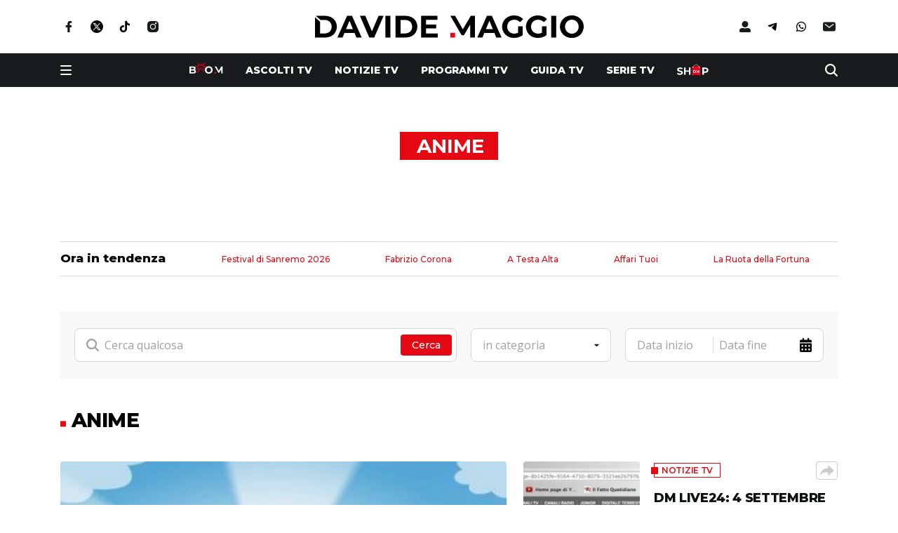

--- FILE ---
content_type: text/html; charset=UTF-8
request_url: https://www.davidemaggio.it/tag/anime
body_size: 73941
content:
<!doctype html>
<html lang="it-IT" data-overlayscrollbars-initialize>

<head>
    <meta charset="UTF-8">
    <meta http-equiv="x-ua-compatible" content="ie=edge">
    <meta name="viewport" content="width=device-width, initial-scale=1, shrink-to-fit=no">
    <meta name="format-detection" content="telephone=no">

    <link rel="icon" type="image/png" sizes="192x192" href="/app/themes/custom/resources/assets/images/favicon/android-chrome-192x192.png">
    <link rel="icon" type="image/png" sizes="512x512" href="/app/themes/custom/resources/assets/images/favicon/android-chrome-512x512.png">

    <link rel="apple-touch-icon" sizes="180x180" href="/app/themes/custom/resources/assets/images/favicon/apple-touch-icon.png">

    <link rel="icon" type="image/png" sizes="32x32" href="/app/themes/custom/resources/assets/images/favicon/favicon-32x32.png">
    <link rel="icon" type="image/png" sizes="16x16" href="/app/themes/custom/resources/assets/images/favicon/favicon-16x16.png">

    <link rel="shortcut icon" href="/app/themes/custom/resources/assets/images/favicon/favicon.ico">

    <link rel="icon" sizes="any" mask href="/app/themes/custom/resources/assets/images/favicon/safari-pinned-tab.svg">

    <meta name="msapplication-TileImage" content="/app/themes/custom/resources/assets/images/favicon/mstile-150x150.png">

    <link rel="preconnect" href="https://fonts.googleapis.com">
    <link rel="preconnect" href="https://fonts.gstatic.com" crossorigin>
    <link href="https://fonts.googleapis.com/css2?family=Open+Sans:ital,wght@0,400;0,600;0,700;1,400;1,600&display=swap" rel="stylesheet">
    <link href="https://fonts.googleapis.com/css2?family=Montserrat:wght@500;600;700;800;900&display=swap" rel="stylesheet">

    <meta name='robots' content='index, follow, max-image-preview:large, max-snippet:-1, max-video-preview:-1' />

	<!-- This site is optimized with the Yoast SEO Premium plugin v22.9 (Yoast SEO v22.9) - https://yoast.com/wordpress/plugins/seo/ -->
	<title>Anime - Davide Maggio</title>
	<link rel="canonical" href="https://www.davidemaggio.it/tag/anime" />
	<meta property="og:locale" content="it_IT" />
	<meta property="og:type" content="article" />
	<meta property="og:title" content="Anime" />
	<meta property="og:url" content="https://www.davidemaggio.it/tag/anime" />
	<meta property="og:site_name" content="Davide Maggio" />
	<meta property="og:image" content="https://www.davidemaggio.it/app/uploads/2024/06/DM-icona-notifiche.webp" />
	<meta property="og:image:width" content="1090" />
	<meta property="og:image:height" content="1090" />
	<meta property="og:image:type" content="image/webp" />
	<meta name="twitter:card" content="summary_large_image" />
	<meta name="twitter:site" content="@davidemaggio" />
	<script type="application/ld+json" class="yoast-schema-graph">{"@context":"https://schema.org","@graph":[{"@type":"CollectionPage","@id":"https://www.davidemaggio.it/tag/anime","url":"https://www.davidemaggio.it/tag/anime","name":"Anime - Davide Maggio","isPartOf":{"@id":"https://www.davidemaggio.it/#website"},"primaryImageOfPage":{"@id":"https://www.davidemaggio.it/tag/anime#primaryimage"},"image":{"@id":"https://www.davidemaggio.it/tag/anime#primaryimage"},"thumbnailUrl":"https://www.davidemaggio.it/app/uploads/2013/07/kaboom_139djfksfhkd.jpg","breadcrumb":{"@id":"https://www.davidemaggio.it/tag/anime#breadcrumb"},"inLanguage":"it-IT"},{"@type":"ImageObject","inLanguage":"it-IT","@id":"https://www.davidemaggio.it/tag/anime#primaryimage","url":"https://www.davidemaggio.it/app/uploads/2013/07/kaboom_139djfksfhkd.jpg","contentUrl":"https://www.davidemaggio.it/app/uploads/2013/07/kaboom_139djfksfhkd.jpg"},{"@type":"BreadcrumbList","@id":"https://www.davidemaggio.it/tag/anime#breadcrumb","itemListElement":[{"@type":"ListItem","position":1,"name":"Home","item":"https://www.davidemaggio.it/"},{"@type":"ListItem","position":2,"name":"Anime"}]},{"@type":"WebSite","@id":"https://www.davidemaggio.it/#website","url":"https://www.davidemaggio.it/","name":"Davide Maggio","description":"Ascolti, anteprime e news su programmi e personaggi della tv","publisher":{"@id":"https://www.davidemaggio.it/#organization"},"potentialAction":[{"@type":"SearchAction","target":{"@type":"EntryPoint","urlTemplate":"https://www.davidemaggio.it/?s={search_term_string}"},"query-input":"required name=search_term_string"}],"inLanguage":"it-IT"},{"@type":"Organization","@id":"https://www.davidemaggio.it/#organization","name":"Davide Maggio","url":"https://www.davidemaggio.it/","logo":{"@type":"ImageObject","inLanguage":"it-IT","@id":"https://www.davidemaggio.it/#/schema/logo/image/","url":"https://www.davidemaggio.it/app/uploads/2023/10/logo-2.svg","contentUrl":"https://www.davidemaggio.it/app/uploads/2023/10/logo-2.svg","width":383,"height":32,"caption":"Davide Maggio"},"image":{"@id":"https://www.davidemaggio.it/#/schema/logo/image/"},"sameAs":["https://www.facebook.com/davidemaggio.it","https://x.com/davidemaggio","https://www.instagram.com/davidemaggioit","https://www.youtube.com/@davidemaggiotv"],"vatID":"13614301003"}]}</script>
	<!-- / Yoast SEO Premium plugin. -->


<link rel="alternate" type="application/rss+xml" title="Davide Maggio &raquo; Anime Feed del tag" href="https://www.davidemaggio.it/tag/anime/feed" />
<!-- davidemaggio.it is managing ads with Advanced Ads 1.46.0 --><script id="dm-ready">
			window.advanced_ads_ready=function(e,a){a=a||"complete";var d=function(e){return"interactive"===a?"loading"!==e:"complete"===e};d(document.readyState)?e():document.addEventListener("readystatechange",(function(a){d(a.target.readyState)&&e()}),{once:"interactive"===a})},window.advanced_ads_ready_queue=window.advanced_ads_ready_queue||[];		</script>
		<link rel='stylesheet' id='wp-block-library-css' href='https://www.davidemaggio.it/wp/wp-includes/css/dist/block-library/style.min.css?ver=6.5.5' media='all' />
<style id='safe-svg-svg-icon-style-inline-css'>
.safe-svg-cover{text-align:center}.safe-svg-cover .safe-svg-inside{display:inline-block;max-width:100%}.safe-svg-cover svg{height:100%;max-height:100%;max-width:100%;width:100%}

</style>
<style id='classic-theme-styles-inline-css'>
/*! This file is auto-generated */
.wp-block-button__link{color:#fff;background-color:#32373c;border-radius:9999px;box-shadow:none;text-decoration:none;padding:calc(.667em + 2px) calc(1.333em + 2px);font-size:1.125em}.wp-block-file__button{background:#32373c;color:#fff;text-decoration:none}
</style>
<style id='global-styles-inline-css'>
body{--wp--preset--color--black: #000000;--wp--preset--color--cyan-bluish-gray: #abb8c3;--wp--preset--color--white: #ffffff;--wp--preset--color--pale-pink: #f78da7;--wp--preset--color--vivid-red: #cf2e2e;--wp--preset--color--luminous-vivid-orange: #ff6900;--wp--preset--color--luminous-vivid-amber: #fcb900;--wp--preset--color--light-green-cyan: #7bdcb5;--wp--preset--color--vivid-green-cyan: #00d084;--wp--preset--color--pale-cyan-blue: #8ed1fc;--wp--preset--color--vivid-cyan-blue: #0693e3;--wp--preset--color--vivid-purple: #9b51e0;--wp--preset--gradient--vivid-cyan-blue-to-vivid-purple: linear-gradient(135deg,rgba(6,147,227,1) 0%,rgb(155,81,224) 100%);--wp--preset--gradient--light-green-cyan-to-vivid-green-cyan: linear-gradient(135deg,rgb(122,220,180) 0%,rgb(0,208,130) 100%);--wp--preset--gradient--luminous-vivid-amber-to-luminous-vivid-orange: linear-gradient(135deg,rgba(252,185,0,1) 0%,rgba(255,105,0,1) 100%);--wp--preset--gradient--luminous-vivid-orange-to-vivid-red: linear-gradient(135deg,rgba(255,105,0,1) 0%,rgb(207,46,46) 100%);--wp--preset--gradient--very-light-gray-to-cyan-bluish-gray: linear-gradient(135deg,rgb(238,238,238) 0%,rgb(169,184,195) 100%);--wp--preset--gradient--cool-to-warm-spectrum: linear-gradient(135deg,rgb(74,234,220) 0%,rgb(151,120,209) 20%,rgb(207,42,186) 40%,rgb(238,44,130) 60%,rgb(251,105,98) 80%,rgb(254,248,76) 100%);--wp--preset--gradient--blush-light-purple: linear-gradient(135deg,rgb(255,206,236) 0%,rgb(152,150,240) 100%);--wp--preset--gradient--blush-bordeaux: linear-gradient(135deg,rgb(254,205,165) 0%,rgb(254,45,45) 50%,rgb(107,0,62) 100%);--wp--preset--gradient--luminous-dusk: linear-gradient(135deg,rgb(255,203,112) 0%,rgb(199,81,192) 50%,rgb(65,88,208) 100%);--wp--preset--gradient--pale-ocean: linear-gradient(135deg,rgb(255,245,203) 0%,rgb(182,227,212) 50%,rgb(51,167,181) 100%);--wp--preset--gradient--electric-grass: linear-gradient(135deg,rgb(202,248,128) 0%,rgb(113,206,126) 100%);--wp--preset--gradient--midnight: linear-gradient(135deg,rgb(2,3,129) 0%,rgb(40,116,252) 100%);--wp--preset--font-size--small: 13px;--wp--preset--font-size--medium: 20px;--wp--preset--font-size--large: 36px;--wp--preset--font-size--x-large: 42px;--wp--preset--spacing--20: 0.44rem;--wp--preset--spacing--30: 0.67rem;--wp--preset--spacing--40: 1rem;--wp--preset--spacing--50: 1.5rem;--wp--preset--spacing--60: 2.25rem;--wp--preset--spacing--70: 3.38rem;--wp--preset--spacing--80: 5.06rem;--wp--preset--shadow--natural: 6px 6px 9px rgba(0, 0, 0, 0.2);--wp--preset--shadow--deep: 12px 12px 50px rgba(0, 0, 0, 0.4);--wp--preset--shadow--sharp: 6px 6px 0px rgba(0, 0, 0, 0.2);--wp--preset--shadow--outlined: 6px 6px 0px -3px rgba(255, 255, 255, 1), 6px 6px rgba(0, 0, 0, 1);--wp--preset--shadow--crisp: 6px 6px 0px rgba(0, 0, 0, 1);}:where(.is-layout-flex){gap: 0.5em;}:where(.is-layout-grid){gap: 0.5em;}body .is-layout-flex{display: flex;}body .is-layout-flex{flex-wrap: wrap;align-items: center;}body .is-layout-flex > *{margin: 0;}body .is-layout-grid{display: grid;}body .is-layout-grid > *{margin: 0;}:where(.wp-block-columns.is-layout-flex){gap: 2em;}:where(.wp-block-columns.is-layout-grid){gap: 2em;}:where(.wp-block-post-template.is-layout-flex){gap: 1.25em;}:where(.wp-block-post-template.is-layout-grid){gap: 1.25em;}.has-black-color{color: var(--wp--preset--color--black) !important;}.has-cyan-bluish-gray-color{color: var(--wp--preset--color--cyan-bluish-gray) !important;}.has-white-color{color: var(--wp--preset--color--white) !important;}.has-pale-pink-color{color: var(--wp--preset--color--pale-pink) !important;}.has-vivid-red-color{color: var(--wp--preset--color--vivid-red) !important;}.has-luminous-vivid-orange-color{color: var(--wp--preset--color--luminous-vivid-orange) !important;}.has-luminous-vivid-amber-color{color: var(--wp--preset--color--luminous-vivid-amber) !important;}.has-light-green-cyan-color{color: var(--wp--preset--color--light-green-cyan) !important;}.has-vivid-green-cyan-color{color: var(--wp--preset--color--vivid-green-cyan) !important;}.has-pale-cyan-blue-color{color: var(--wp--preset--color--pale-cyan-blue) !important;}.has-vivid-cyan-blue-color{color: var(--wp--preset--color--vivid-cyan-blue) !important;}.has-vivid-purple-color{color: var(--wp--preset--color--vivid-purple) !important;}.has-black-background-color{background-color: var(--wp--preset--color--black) !important;}.has-cyan-bluish-gray-background-color{background-color: var(--wp--preset--color--cyan-bluish-gray) !important;}.has-white-background-color{background-color: var(--wp--preset--color--white) !important;}.has-pale-pink-background-color{background-color: var(--wp--preset--color--pale-pink) !important;}.has-vivid-red-background-color{background-color: var(--wp--preset--color--vivid-red) !important;}.has-luminous-vivid-orange-background-color{background-color: var(--wp--preset--color--luminous-vivid-orange) !important;}.has-luminous-vivid-amber-background-color{background-color: var(--wp--preset--color--luminous-vivid-amber) !important;}.has-light-green-cyan-background-color{background-color: var(--wp--preset--color--light-green-cyan) !important;}.has-vivid-green-cyan-background-color{background-color: var(--wp--preset--color--vivid-green-cyan) !important;}.has-pale-cyan-blue-background-color{background-color: var(--wp--preset--color--pale-cyan-blue) !important;}.has-vivid-cyan-blue-background-color{background-color: var(--wp--preset--color--vivid-cyan-blue) !important;}.has-vivid-purple-background-color{background-color: var(--wp--preset--color--vivid-purple) !important;}.has-black-border-color{border-color: var(--wp--preset--color--black) !important;}.has-cyan-bluish-gray-border-color{border-color: var(--wp--preset--color--cyan-bluish-gray) !important;}.has-white-border-color{border-color: var(--wp--preset--color--white) !important;}.has-pale-pink-border-color{border-color: var(--wp--preset--color--pale-pink) !important;}.has-vivid-red-border-color{border-color: var(--wp--preset--color--vivid-red) !important;}.has-luminous-vivid-orange-border-color{border-color: var(--wp--preset--color--luminous-vivid-orange) !important;}.has-luminous-vivid-amber-border-color{border-color: var(--wp--preset--color--luminous-vivid-amber) !important;}.has-light-green-cyan-border-color{border-color: var(--wp--preset--color--light-green-cyan) !important;}.has-vivid-green-cyan-border-color{border-color: var(--wp--preset--color--vivid-green-cyan) !important;}.has-pale-cyan-blue-border-color{border-color: var(--wp--preset--color--pale-cyan-blue) !important;}.has-vivid-cyan-blue-border-color{border-color: var(--wp--preset--color--vivid-cyan-blue) !important;}.has-vivid-purple-border-color{border-color: var(--wp--preset--color--vivid-purple) !important;}.has-vivid-cyan-blue-to-vivid-purple-gradient-background{background: var(--wp--preset--gradient--vivid-cyan-blue-to-vivid-purple) !important;}.has-light-green-cyan-to-vivid-green-cyan-gradient-background{background: var(--wp--preset--gradient--light-green-cyan-to-vivid-green-cyan) !important;}.has-luminous-vivid-amber-to-luminous-vivid-orange-gradient-background{background: var(--wp--preset--gradient--luminous-vivid-amber-to-luminous-vivid-orange) !important;}.has-luminous-vivid-orange-to-vivid-red-gradient-background{background: var(--wp--preset--gradient--luminous-vivid-orange-to-vivid-red) !important;}.has-very-light-gray-to-cyan-bluish-gray-gradient-background{background: var(--wp--preset--gradient--very-light-gray-to-cyan-bluish-gray) !important;}.has-cool-to-warm-spectrum-gradient-background{background: var(--wp--preset--gradient--cool-to-warm-spectrum) !important;}.has-blush-light-purple-gradient-background{background: var(--wp--preset--gradient--blush-light-purple) !important;}.has-blush-bordeaux-gradient-background{background: var(--wp--preset--gradient--blush-bordeaux) !important;}.has-luminous-dusk-gradient-background{background: var(--wp--preset--gradient--luminous-dusk) !important;}.has-pale-ocean-gradient-background{background: var(--wp--preset--gradient--pale-ocean) !important;}.has-electric-grass-gradient-background{background: var(--wp--preset--gradient--electric-grass) !important;}.has-midnight-gradient-background{background: var(--wp--preset--gradient--midnight) !important;}.has-small-font-size{font-size: var(--wp--preset--font-size--small) !important;}.has-medium-font-size{font-size: var(--wp--preset--font-size--medium) !important;}.has-large-font-size{font-size: var(--wp--preset--font-size--large) !important;}.has-x-large-font-size{font-size: var(--wp--preset--font-size--x-large) !important;}
.wp-block-navigation a:where(:not(.wp-element-button)){color: inherit;}
:where(.wp-block-post-template.is-layout-flex){gap: 1.25em;}:where(.wp-block-post-template.is-layout-grid){gap: 1.25em;}
:where(.wp-block-columns.is-layout-flex){gap: 2em;}:where(.wp-block-columns.is-layout-grid){gap: 2em;}
.wp-block-pullquote{font-size: 1.5em;line-height: 1.6;}
</style>
<link rel='stylesheet' id='contact-form-7-css' href='https://www.davidemaggio.it/app/plugins/contact-form-7/includes/css/styles.css?ver=5.9.6' media='all' />
<link rel='stylesheet' id='xs-front-style-css' href='https://www.davidemaggio.it/app/plugins/wp-social/assets/css/frontend.css?ver=3.0.3' media='all' />
<link rel='stylesheet' id='xs_login_font_login_css-css' href='https://www.davidemaggio.it/app/plugins/wp-social/assets/css/font-icon.css?ver=3.0.3' media='all' />
<link rel='stylesheet' id='sage/app.css-css' href='https://www.davidemaggio.it/app/themes/custom/public/styles/app.css?id=d53f090338657be5fba0243c01bcbd42' media='all' />
<script src="https://www.davidemaggio.it/wp/wp-includes/js/jquery/jquery.min.js?ver=3.7.1" id="jquery-core-js"></script>
<script src="https://www.davidemaggio.it/wp/wp-includes/js/jquery/jquery-migrate.min.js?ver=3.4.1" id="jquery-migrate-js"></script>
<script id="xs_front_main_js-js-extra">
var rest_config = {"rest_url":"https:\/\/www.davidemaggio.it\/wp-json\/","nonce":"222835fc76","insta_enabled":""};
</script>
<script src="https://www.davidemaggio.it/app/plugins/wp-social/assets/js/front-main.js?ver=3.0.3" id="xs_front_main_js-js"></script>
<script id="advanced-ads-advanced-js-js-extra">
var advads_options = {"blog_id":"1","privacy":{"enabled":false,"state":"not_needed"}};
</script>
<script src="https://www.davidemaggio.it/app/plugins/advanced-ads/public/assets/js/advanced.min.js?ver=1.46.0" id="advanced-ads-advanced-js-js"></script>
<script id="xs_social_custom-js-extra">
var rest_api_conf = {"siteurl":"https:\/\/www.davidemaggio.it\/wp","nonce":"222835fc76","root":"https:\/\/www.davidemaggio.it\/wp-json\/"};
var wsluFrontObj = {"resturl":"https:\/\/www.davidemaggio.it\/wp-json\/","rest_nonce":"222835fc76"};
</script>
<script src="https://www.davidemaggio.it/app/plugins/wp-social/assets/js/social-front.js?ver=6.5.5" id="xs_social_custom-js"></script>
<link rel="https://api.w.org/" href="https://www.davidemaggio.it/wp-json/" /><link rel="alternate" type="application/json" href="https://www.davidemaggio.it/wp-json/wp/v2/tags/8351" /><!-- Google tag (gtag.js) -->
<script async src="https://www.googletagmanager.com/gtag/js?id=G-PZK7SBTZZW"></script>
<script> 
	window.dataLayer = window.dataLayer || [];
	function gtag(){ dataLayer.push(arguments);}
	gtag('js', new Date());
	gtag('config', 'G-PZK7SBTZZW');
</script>
<!-- CMP Davide Maggio 27.1.25 -->
<script async type="text/javascript" src="//clickiocmp.com/t/consent_240579.js"></script>
<!-- Fine CMP Davide Maggio 27.1.25 -->
<style>
#onesignal-popover-container, #onesignal-slidedown-container{
	z-index: 225859400 !important;
}
</style><script type="text/javascript">
		var advadsCfpQueue = [];
		var advadsCfpAd = function( adID ){
			if ( 'undefined' == typeof advadsProCfp ) { advadsCfpQueue.push( adID ) } else { advadsProCfp.addElement( adID ) }
		};
		</script>
		      <meta name="onesignal" content="wordpress-plugin"/>
            <script>

      window.OneSignal = window.OneSignal || [];

      OneSignal.push( function() {
        OneSignal.SERVICE_WORKER_UPDATER_PATH = 'OneSignalSDKUpdaterWorker.js';
                      OneSignal.SERVICE_WORKER_PATH = 'OneSignalSDKWorker.js';
                      OneSignal.SERVICE_WORKER_PARAM = { scope: '/app/plugins/onesignal-free-web-push-notifications/sdk_files/push/onesignal/' };
        OneSignal.setDefaultNotificationUrl("https://www.davidemaggio.it/wp");
        var oneSignal_options = {};
        window._oneSignalInitOptions = oneSignal_options;

        oneSignal_options['wordpress'] = true;
oneSignal_options['appId'] = '96393722-e7e8-414c-89db-bf402c07a4fe';
oneSignal_options['allowLocalhostAsSecureOrigin'] = true;
oneSignal_options['welcomeNotification'] = { };
oneSignal_options['welcomeNotification']['title'] = "";
oneSignal_options['welcomeNotification']['message'] = "Grazie per aver attivato le notifiche!";
oneSignal_options['path'] = "https://www.davidemaggio.it/app/plugins/onesignal-free-web-push-notifications/sdk_files/";
oneSignal_options['safari_web_id'] = "web.onesignal.auto.12e0c5f3-6b76-47bb-8015-fa3026009bd5";
oneSignal_options['promptOptions'] = { };
oneSignal_options['promptOptions']['actionMessage'] = "Vorremmo inviarti notifiche push. Puoi disattivarle in qualunque momento";
oneSignal_options['promptOptions']['acceptButtonText'] = "Consenti";
oneSignal_options['promptOptions']['cancelButtonText'] = "No, grazie";
oneSignal_options['notifyButton'] = { };
oneSignal_options['notifyButton']['enable'] = true;
oneSignal_options['notifyButton']['position'] = 'bottom-left';
oneSignal_options['notifyButton']['theme'] = 'default';
oneSignal_options['notifyButton']['size'] = 'medium';
oneSignal_options['notifyButton']['showCredit'] = true;
oneSignal_options['notifyButton']['text'] = {};
oneSignal_options['notifyButton']['text']['tip.state.unsubscribed'] = 'Tieniti aggiornato, attiva le notifiche! Non ti disturberemo troppo.';
oneSignal_options['notifyButton']['text']['tip.state.subscribed'] = 'Notifiche attive, grazie!';
oneSignal_options['notifyButton']['text']['tip.state.blocked'] = 'Hai disattivato le notifiche!';
oneSignal_options['notifyButton']['text']['message.action.subscribed'] = 'Grazie per aver attivato le notifiche!';
oneSignal_options['notifyButton']['text']['message.action.resubscribed'] = 'Sei tornato dei nostri!';
oneSignal_options['notifyButton']['text']['message.action.unsubscribed'] = 'Non riceverai più notifiche!';
oneSignal_options['notifyButton']['text']['dialog.main.title'] = 'Gestisci le notifiche';
oneSignal_options['notifyButton']['text']['dialog.main.button.subscribe'] = 'Attiva le notifiche';
oneSignal_options['notifyButton']['text']['dialog.main.button.unsubscribe'] = 'Disattiva le notifiche';
oneSignal_options['notifyButton']['text']['dialog.blocked.title'] = 'Sblocca le notifiche';
oneSignal_options['notifyButton']['text']['dialog.blocked.message'] = 'Segui le istruzioni per attivare le notifiche';
                OneSignal.init(window._oneSignalInitOptions);
                OneSignal.showSlidedownPrompt();      });

      function documentInitOneSignal() {
        var oneSignal_elements = document.getElementsByClassName("OneSignal-prompt");

        var oneSignalLinkClickHandler = function(event) { OneSignal.push(['registerForPushNotifications']); event.preventDefault(); };        for(var i = 0; i < oneSignal_elements.length; i++)
          oneSignal_elements[i].addEventListener('click', oneSignalLinkClickHandler, false);
      }

      if (document.readyState === 'complete') {
           documentInitOneSignal();
      }
      else {
           window.addEventListener("load", function(event){
               documentInitOneSignal();
          });
      }
    </script>
<link rel="icon" href="https://www.davidemaggio.it/app/uploads/2024/06/cropped-DM-icona-notifiche-32x32.webp" sizes="32x32" />
<link rel="icon" href="https://www.davidemaggio.it/app/uploads/2024/06/cropped-DM-icona-notifiche-192x192.webp" sizes="192x192" />
<link rel="apple-touch-icon" href="https://www.davidemaggio.it/app/uploads/2024/06/cropped-DM-icona-notifiche-180x180.webp" />
<meta name="msapplication-TileImage" content="https://www.davidemaggio.it/app/uploads/2024/06/cropped-DM-icona-notifiche-270x270.webp" />

    <script>
                window._gmp = window._gmp || {};
        window._gmp.pageType = '';
    </script>

</head>

<body class="archive tag tag-anime tag-8351 wp-custom-logo wp-embed-responsive aa-prefix-dm-" x-data="{ hamburger: false, isStickyHeader: false, shareModal: false, shareSocials: null, headerHeight: 0, stickyHeaderHeight: 0, login: false, searchModal: false }" :class="hamburger || login ? 'overflow-hidden' : ''" data-overlayscrollbars-initialize>
        
    <div id="app" class="min-h-screen font-sans flex flex-col text-base">
        <header role="banner" x-ref="header" x-init="$nextTick(() => {
    headerHeight = $refs.header.offsetHeight;
    /*stickyHeaderHeight = $refs.stickyHeader.offsetHeight;*/
    stickyHeaderHeight = $refs.header.offsetHeight;
})"
        @resize.window="
      headerHeight = $refs.header.offsetHeight;
      /*stickyHeaderHeight = $refs.stickyHeader.offsetHeight*/
    stickyHeaderHeight = $refs.header.offsetHeight">

  <div x-ref="stickyHeader" class="" :class="isStickyHeader && 'invisible'"
       @scroll.window="isStickyHeader = document.documentElement.scrollTop >= $el.offsetTop">
      <div class="container bg-white">
  <div class="flex items-center justify-center py-5  lg:py-[1.375rem]">
          <div class="hidden flex-1 md:block">
        <ul class="flex items-center space-x-4" id="desktop-top-left">
                      <li>
                              <a class="transition duration-300 hover:opacity-75" href="https://www.facebook.com/davidemaggio.it/"
                   target="_blank">
                                      <img class="h-6" src="https://www.davidemaggio.it/app/uploads/2023/09/facebook-3.svg" src="facebook (3)" />
                                  </a>
                          </li>
                      <li>
                              <a class="transition duration-300 hover:opacity-75" href="https://twitter.com/davidemaggio"
                   target="_blank">
                                      <img class="h-6" src="https://www.davidemaggio.it/app/uploads/2023/09/X-1.svg" src="X (1)" />
                                  </a>
                          </li>
                      <li>
                              <a class="transition duration-300 hover:opacity-75" href="https://www.tiktok.com/@davidemaggioit"
                   target="_blank">
                                      <img class="h-6" src="https://www.davidemaggio.it/app/uploads/2025/04/tiktok-logo-4501-4-1.svg" src="TikTok" />
                                  </a>
                          </li>
                      <li>
                              <a class="transition duration-300 hover:opacity-75" href="https://www.instagram.com/davidemaggioit/"
                   target="_blank">
                                      <img class="h-6" src="https://www.davidemaggio.it/app/uploads/2023/09/instagram-5.svg" src="instagram (5)" />
                                  </a>
                          </li>
                      <li>
                          </li>
                      <li>
                          </li>
                  </ul>
      </div>
        <a href="https://www.davidemaggio.it/">
		
		<img width="383" height="32" src="https://www.davidemaggio.it/app/uploads/2023/10/logo-2.svg" class="h-[20px]  lg:h-auto" alt="" decoding="async" />
		
		</a>
          <div class="hidden flex-1 justify-end md:flex">
        <ul class="flex items-center space-x-4" id="desktop-top-right">
          <li class="js-login">
            <a href="#" class="transition duration-300 hover:opacity-75">
              <img class="h-6" src="https://www.davidemaggio.it/app/themes/custom/public/images/user2.svg?id=459d921d76f3aca82af5c08abb103360" alt="Accedi" loading="lazy">
            </a>
          </li>
                      <li>
                              <a class="transition duration-300 hover:opacity-75" href="https://t.me/davidemaggio"
                   target="_blank">
                                      <img class="h-6" src="https://www.davidemaggio.it/app/uploads/2023/10/apple-3.svg" src="Telegram" />
                                  </a>
                          </li>
                      <li>
                              <a class="transition duration-300 hover:opacity-75" href="https://whatsapp.com/channel/0029VaDTABY4o7qQtZWuDS2w"
                   target="_blank">
                                      <img class="h-6" src="https://www.davidemaggio.it/app/uploads/2023/10/android-2.svg" src="Whatsapp" />
                                  </a>
                          </li>
                      <li>
                              <a class="transition duration-300 hover:opacity-75" href="https://www.davidemaggio.it/newsletter"
                   target="_self">
                                      <img class="h-6" src="https://www.davidemaggio.it/app/uploads/2023/09/email.svg" src="email" />
                                  </a>
                          </li>
                  </ul>
      </div>
      </div>
</div>
    <div class="inset-x-0 top-0 z-30 bg-black-100 py-3">
          <div class="container">
		<div class="flex space-x-6  lg:space-x-0">
				<div class="flex items-center space-x-3.5  lg:flex-1  lg:space-x-[2.625rem]">
						<button class="hamburger hamburger--collapse-r" type="button" :class="hamburger ? 'is-active' : ''"
								@click="hamburger = !hamburger">
								<span class="hamburger-box">
										<span class="hamburger-inner"></span>
								</span>
						</button>
						<button @click="hamburger = false" class="text-[1.25rem] font-semibold text-white  lg:!hidden" x-cloak
								x-show="hamburger" x-transition:enter.opacity>Chiudi</button>
				</div>
				<div class="flex shrink-0 items-center justify-end transition-opacity  lg:hidden" :class="hamburger && 'opacity-0'">
						<button @click="searchModal = !searchModal">
								<img class="h-[1.125rem]" src="https://www.davidemaggio.it/app/themes/custom/public/images/search.svg?id=4b67343d1485ad709e862229696b04a2" alt="search">
						</button>
				</div>
				<ul
						class="hide-scrollbar flex items-center space-x-6 overflow-scroll whitespace-nowrap transition-opacity  lg:space-x-8  lg:overflow-hidden  lg:opacity-100"
						:class="hamburger && 'opacity-0'">
												<li class="group flex h-full shrink-0 items-center">
								<a class="mb-1.5" href="https://www.davidemaggio.it/anteprime" target="">
										<img class="h-[1rem]" src="https://www.davidemaggio.it/app/themes/custom/public/images/boom.svg?id=3c5f94df4dc2da791fc9926df06efad9" alt="Boom" loading="lazy">
								</a>
						</li>
																						<li class="group h-full shrink-0">
										<a href="https://www.davidemaggio.it/ascolti-tv"
												class="text-[0.875rem] font-extrabold uppercase leading-none text-white transition-colors duration-300 hover:text-primary">
												Ascolti tv										</a>
								</li>
														<li class="group h-full shrink-0">
										<a href="https://www.davidemaggio.it/notizie-tv"
												class="text-[0.875rem] font-extrabold uppercase leading-none text-white transition-colors duration-300 hover:text-primary">
												Notizie TV										</a>
								</li>
														<li class="group h-full shrink-0">
										<a href="https://www.davidemaggio.it/programmi-tv"
												class="text-[0.875rem] font-extrabold uppercase leading-none text-white transition-colors duration-300 hover:text-primary">
												Programmi TV										</a>
								</li>
														<li class="group h-full shrink-0">
										<a href="https://www.davidemaggio.it/guida-tv"
												class="text-[0.875rem] font-extrabold uppercase leading-none text-white transition-colors duration-300 hover:text-primary">
												Guida TV										</a>
								</li>
														<li class="group h-full shrink-0">
										<a href="https://www.davidemaggio.it/serie-tv"
												class="text-[0.875rem] font-extrabold uppercase leading-none text-white transition-colors duration-300 hover:text-primary">
												Serie TV										</a>
								</li>
																		<li class="group flex h-full shrink-0 items-center">
						<a href="https://www.davidemaggio.it/shop" target="">
								<img class="h-[1rem]" src="https://www.davidemaggio.it/app/themes/custom/public/images/shop.svg?id=dc287c3a3191317075e2128626dc349a" alt="shop" loading="lazy">
						</a>
				</li>
		</ul>
<div class="hidden flex-1 items-center justify-end  lg:flex">
		<button @click="searchModal = !searchModal">
				<img class="h-[1.125rem] pl-[2.5625rem]" src="https://www.davidemaggio.it/app/themes/custom/public/images/search.svg?id=4b67343d1485ad709e862229696b04a2" alt="search">
		</button>
</div>
</div>
<div class="fixed inset-0 z-40 bg-[#F8F8F8] transition-all duration-300 ease-in-out"
     :class="searchModal ? 'visible opacity-100' : 'invisible opacity-0'"
     
     :style="{ top: (isStickyHeader ? headerHeight : headerHeight) + 'px' }" x-cloak @click="searchModal = false">
  <img class="absolute inset-0 object-cover object-center" src="https://www.davidemaggio.it/app/themes/custom/public/images/squares.png?id=26b54e4965e01e9101ceba7dfe739bd9" />
  <div class="container relative flex h-full flex-col">
    <div class="mt-[6.25rem] rounded-[1.25rem] bg-white py-6 px-5" @click.stop>
      <form action="/" method="get" class="flex flex-col lg:space-x-5  lg:flex-row header-search-form" x-data="{
	    cat: '',
	    tag: ''
	}">

        <div class="flex min-h-[48px] flex-1 items-center space-x-2 rounded-lg border border-[#D8D8D8] bg-white p-1.5 pl-4 mb-3 lg:mb-0">
          <img class="h-[1.13rem]" src="https://www.davidemaggio.it/app/themes/custom/public/images/search_gray.svg?id=b747290e039cfb523d25ef75ea69d3eb" alt="Cerca" loading="lazy">
          <input type="text" name="s" minlength="3"
                 class="grow font-open text-[1rem] placeholder:text-gray-200 focus:outline-none pr-[30px]"
                 placeholder="Cerca qualcosa" value="" />
          <button type="submit"
                  class="shrink-0 rounded bg-primary py-2 px-4 text-[0.88rem] font-medium leading-none text-white !ml-[-20px]">
            Cerca
          </button>
        </div>
                                  <input type="hidden" name="cat" :value="cat">
          <div class="relative inline-block mb-3 lg:mb-0" x-data="{ open: false }" x-cloak @click.outside="open = false">
            <button @click="open = !open" type="button"
                    class="flex h-full min-h-[48px] w-full min-w-[200px] items-center whitespace-nowrap rounded-lg border border-[#D8D8D8] bg-white px-4 py-3 font-open text-[1rem] leading-tight transition duration-150 ease-in-out focus:outline-none focus:ring-0"
                    type="button" data-bs-toggle="dropdown" aria-expanded="false"
                    :class="cat ? 'text-[#0F1011]' : 'text-gray-200'">
														<span
                              x-text="cat ? [{&quot;term_id&quot;:63,&quot;name&quot;:&quot;Ascolti TV&quot;,&quot;slug&quot;:&quot;ascolti-tv&quot;,&quot;term_group&quot;:0,&quot;term_taxonomy_id&quot;:58,&quot;taxonomy&quot;:&quot;category&quot;,&quot;description&quot;:&quot;Gli ascolti tv pi\u00f9 completi sulla televisione italiana. Dati auditel del giorno in valori assoluti e share di tv generalista, reti digitali e satellite.&quot;,&quot;parent&quot;:0,&quot;count&quot;:9488,&quot;filter&quot;:&quot;raw&quot;,&quot;term_order&quot;:&quot;0&quot;,&quot;cat_ID&quot;:63,&quot;category_count&quot;:9488,&quot;category_description&quot;:&quot;Gli ascolti tv pi\u00f9 completi sulla televisione italiana. Dati auditel del giorno in valori assoluti e share di tv generalista, reti digitali e satellite.&quot;,&quot;cat_name&quot;:&quot;Ascolti TV&quot;,&quot;category_nicename&quot;:&quot;ascolti-tv&quot;,&quot;category_parent&quot;:0},{&quot;term_id&quot;:67,&quot;name&quot;:&quot;BOOM&quot;,&quot;slug&quot;:&quot;anteprime&quot;,&quot;term_group&quot;:0,&quot;term_taxonomy_id&quot;:62,&quot;taxonomy&quot;:&quot;category&quot;,&quot;description&quot;:&quot;Notizie in anteprima ed esclusive sulla televisione italiana, sui principali personaggi TV e i dietro le quinte dei programmi pi\u00f9 visti.&quot;,&quot;parent&quot;:0,&quot;count&quot;:1901,&quot;filter&quot;:&quot;raw&quot;,&quot;term_order&quot;:&quot;0&quot;,&quot;cat_ID&quot;:67,&quot;category_count&quot;:1901,&quot;category_description&quot;:&quot;Notizie in anteprima ed esclusive sulla televisione italiana, sui principali personaggi TV e i dietro le quinte dei programmi pi\u00f9 visti.&quot;,&quot;cat_name&quot;:&quot;BOOM&quot;,&quot;category_nicename&quot;:&quot;anteprime&quot;,&quot;category_parent&quot;:0},{&quot;term_id&quot;:38465,&quot;name&quot;:&quot;Broadcaster&quot;,&quot;slug&quot;:&quot;canali-tv&quot;,&quot;term_group&quot;:0,&quot;term_taxonomy_id&quot;:45651,&quot;taxonomy&quot;:&quot;category&quot;,&quot;description&quot;:&quot;&quot;,&quot;parent&quot;:0,&quot;count&quot;:630,&quot;filter&quot;:&quot;raw&quot;,&quot;term_order&quot;:&quot;0&quot;,&quot;cat_ID&quot;:38465,&quot;category_count&quot;:630,&quot;category_description&quot;:&quot;&quot;,&quot;cat_name&quot;:&quot;Broadcaster&quot;,&quot;category_nicename&quot;:&quot;canali-tv&quot;,&quot;category_parent&quot;:0},{&quot;term_id&quot;:38467,&quot;name&quot;:&quot;Davide Maggio&quot;,&quot;slug&quot;:&quot;davide-maggio&quot;,&quot;term_group&quot;:0,&quot;term_taxonomy_id&quot;:45653,&quot;taxonomy&quot;:&quot;category&quot;,&quot;description&quot;:&quot;&quot;,&quot;parent&quot;:0,&quot;count&quot;:32,&quot;filter&quot;:&quot;raw&quot;,&quot;term_order&quot;:&quot;0&quot;,&quot;cat_ID&quot;:38467,&quot;category_count&quot;:32,&quot;category_description&quot;:&quot;&quot;,&quot;cat_name&quot;:&quot;Davide Maggio&quot;,&quot;category_nicename&quot;:&quot;davide-maggio&quot;,&quot;category_parent&quot;:0},{&quot;term_id&quot;:2918,&quot;name&quot;:&quot;Foto&quot;,&quot;slug&quot;:&quot;fotogallery&quot;,&quot;term_group&quot;:0,&quot;term_taxonomy_id&quot;:7588,&quot;taxonomy&quot;:&quot;category&quot;,&quot;description&quot;:&quot;&quot;,&quot;parent&quot;:0,&quot;count&quot;:3060,&quot;filter&quot;:&quot;raw&quot;,&quot;term_order&quot;:&quot;0&quot;,&quot;cat_ID&quot;:2918,&quot;category_count&quot;:3060,&quot;category_description&quot;:&quot;&quot;,&quot;cat_name&quot;:&quot;Foto&quot;,&quot;category_nicename&quot;:&quot;fotogallery&quot;,&quot;category_parent&quot;:0},{&quot;term_id&quot;:14,&quot;name&quot;:&quot;Guida TV&quot;,&quot;slug&quot;:&quot;stasera-in-tv&quot;,&quot;term_group&quot;:0,&quot;term_taxonomy_id&quot;:13,&quot;taxonomy&quot;:&quot;category&quot;,&quot;description&quot;:&quot;&quot;,&quot;parent&quot;:0,&quot;count&quot;:5154,&quot;filter&quot;:&quot;raw&quot;,&quot;term_order&quot;:&quot;0&quot;,&quot;cat_ID&quot;:14,&quot;category_count&quot;:5154,&quot;category_description&quot;:&quot;&quot;,&quot;cat_name&quot;:&quot;Guida TV&quot;,&quot;category_nicename&quot;:&quot;stasera-in-tv&quot;,&quot;category_parent&quot;:0},{&quot;term_id&quot;:29,&quot;name&quot;:&quot;Musica&quot;,&quot;slug&quot;:&quot;musica&quot;,&quot;term_group&quot;:0,&quot;term_taxonomy_id&quot;:26,&quot;taxonomy&quot;:&quot;category&quot;,&quot;description&quot;:&quot;&quot;,&quot;parent&quot;:0,&quot;count&quot;:958,&quot;filter&quot;:&quot;raw&quot;,&quot;term_order&quot;:&quot;0&quot;,&quot;cat_ID&quot;:29,&quot;category_count&quot;:958,&quot;category_description&quot;:&quot;&quot;,&quot;cat_name&quot;:&quot;Musica&quot;,&quot;category_nicename&quot;:&quot;musica&quot;,&quot;category_parent&quot;:0},{&quot;term_id&quot;:4,&quot;name&quot;:&quot;Notizie TV&quot;,&quot;slug&quot;:&quot;notizie-tv&quot;,&quot;term_group&quot;:1,&quot;term_taxonomy_id&quot;:4,&quot;taxonomy&quot;:&quot;category&quot;,&quot;description&quot;:&quot;&quot;,&quot;parent&quot;:0,&quot;count&quot;:33385,&quot;filter&quot;:&quot;raw&quot;,&quot;term_order&quot;:&quot;0&quot;,&quot;cat_ID&quot;:4,&quot;category_count&quot;:33385,&quot;category_description&quot;:&quot;&quot;,&quot;cat_name&quot;:&quot;Notizie TV&quot;,&quot;category_nicename&quot;:&quot;notizie-tv&quot;,&quot;category_parent&quot;:0},{&quot;term_id&quot;:29839,&quot;name&quot;:&quot;Pagelle TV&quot;,&quot;slug&quot;:&quot;pagelle-tv&quot;,&quot;term_group&quot;:0,&quot;term_taxonomy_id&quot;:36862,&quot;taxonomy&quot;:&quot;category&quot;,&quot;description&quot;:&quot;&quot;,&quot;parent&quot;:0,&quot;count&quot;:660,&quot;filter&quot;:&quot;raw&quot;,&quot;term_order&quot;:&quot;0&quot;,&quot;cat_ID&quot;:29839,&quot;category_count&quot;:660,&quot;category_description&quot;:&quot;&quot;,&quot;cat_name&quot;:&quot;Pagelle TV&quot;,&quot;category_nicename&quot;:&quot;pagelle-tv&quot;,&quot;category_parent&quot;:0},{&quot;term_id&quot;:41,&quot;name&quot;:&quot;Palinsesti&quot;,&quot;slug&quot;:&quot;palinsesti&quot;,&quot;term_group&quot;:0,&quot;term_taxonomy_id&quot;:36,&quot;taxonomy&quot;:&quot;category&quot;,&quot;description&quot;:&quot;Tutti i palinsesti di tutte le reti.&quot;,&quot;parent&quot;:0,&quot;count&quot;:1263,&quot;filter&quot;:&quot;raw&quot;,&quot;term_order&quot;:&quot;0&quot;,&quot;cat_ID&quot;:41,&quot;category_count&quot;:1263,&quot;category_description&quot;:&quot;Tutti i palinsesti di tutte le reti.&quot;,&quot;cat_name&quot;:&quot;Palinsesti&quot;,&quot;category_nicename&quot;:&quot;palinsesti&quot;,&quot;category_parent&quot;:0},{&quot;term_id&quot;:38463,&quot;name&quot;:&quot;Programmi TV&quot;,&quot;slug&quot;:&quot;programmi-tv&quot;,&quot;term_group&quot;:0,&quot;term_taxonomy_id&quot;:45649,&quot;taxonomy&quot;:&quot;category&quot;,&quot;description&quot;:&quot;&quot;,&quot;parent&quot;:0,&quot;count&quot;:10054,&quot;filter&quot;:&quot;raw&quot;,&quot;term_order&quot;:&quot;0&quot;,&quot;cat_ID&quot;:38463,&quot;category_count&quot;:10054,&quot;category_description&quot;:&quot;&quot;,&quot;cat_name&quot;:&quot;Programmi TV&quot;,&quot;category_nicename&quot;:&quot;programmi-tv&quot;,&quot;category_parent&quot;:0},{&quot;term_id&quot;:70,&quot;name&quot;:&quot;Radio&quot;,&quot;slug&quot;:&quot;radio&quot;,&quot;term_group&quot;:0,&quot;term_taxonomy_id&quot;:65,&quot;taxonomy&quot;:&quot;category&quot;,&quot;description&quot;:&quot;&quot;,&quot;parent&quot;:0,&quot;count&quot;:198,&quot;filter&quot;:&quot;raw&quot;,&quot;term_order&quot;:&quot;0&quot;,&quot;cat_ID&quot;:70,&quot;category_count&quot;:198,&quot;category_description&quot;:&quot;&quot;,&quot;cat_name&quot;:&quot;Radio&quot;,&quot;category_nicename&quot;:&quot;radio&quot;,&quot;category_parent&quot;:0},{&quot;term_id&quot;:38520,&quot;name&quot;:&quot;Recensioni&quot;,&quot;slug&quot;:&quot;recensioni&quot;,&quot;term_group&quot;:0,&quot;term_taxonomy_id&quot;:45706,&quot;taxonomy&quot;:&quot;category&quot;,&quot;description&quot;:&quot;&quot;,&quot;parent&quot;:0,&quot;count&quot;:827,&quot;filter&quot;:&quot;raw&quot;,&quot;term_order&quot;:&quot;0&quot;,&quot;cat_ID&quot;:38520,&quot;category_count&quot;:827,&quot;category_description&quot;:&quot;&quot;,&quot;cat_name&quot;:&quot;Recensioni&quot;,&quot;category_nicename&quot;:&quot;recensioni&quot;,&quot;category_parent&quot;:0},{&quot;term_id&quot;:6,&quot;name&quot;:&quot;Serie TV&quot;,&quot;slug&quot;:&quot;serie-tv&quot;,&quot;term_group&quot;:0,&quot;term_taxonomy_id&quot;:6,&quot;taxonomy&quot;:&quot;category&quot;,&quot;description&quot;:&quot;&quot;,&quot;parent&quot;:0,&quot;count&quot;:8191,&quot;filter&quot;:&quot;raw&quot;,&quot;term_order&quot;:&quot;0&quot;,&quot;cat_ID&quot;:6,&quot;category_count&quot;:8191,&quot;category_description&quot;:&quot;&quot;,&quot;cat_name&quot;:&quot;Serie TV&quot;,&quot;category_nicename&quot;:&quot;serie-tv&quot;,&quot;category_parent&quot;:0},{&quot;term_id&quot;:62,&quot;name&quot;:&quot;Video&quot;,&quot;slug&quot;:&quot;videogallery&quot;,&quot;term_group&quot;:0,&quot;term_taxonomy_id&quot;:57,&quot;taxonomy&quot;:&quot;category&quot;,&quot;description&quot;:&quot;&quot;,&quot;parent&quot;:0,&quot;count&quot;:2429,&quot;filter&quot;:&quot;raw&quot;,&quot;term_order&quot;:&quot;0&quot;,&quot;cat_ID&quot;:62,&quot;category_count&quot;:2429,&quot;category_description&quot;:&quot;&quot;,&quot;cat_name&quot;:&quot;Video&quot;,&quot;category_nicename&quot;:&quot;videogallery&quot;,&quot;category_parent&quot;:0}].find(e => e.slug == cat).name : 'Scegli categoria'"
                              class="mr-6 w-full overflow-hidden text-ellipsis text-left"></span>
              <svg x-show="!cat" aria-hidden="true" focusable="false" data-prefix="fas" data-icon="caret-down"
                   class="ml-auto w-2 text-[#0F1011] transition-transform duration-300" :class="open && 'rotate-180'"
                   role="img" xmlns="http://www.w3.org/2000/svg" viewBox="0 0 320 512">
                <path fill="currentColor"
                      d="M31.3 192h257.3c17.8 0 26.7 21.5 14.1 34.1L174.1 354.8c-7.8 7.8-20.5 7.8-28.3 0L17.2 226.1C4.6 213.5 13.5 192 31.3 192z">
                </path>
              </svg>
              <svg x-show="cat" @click.stop="cat = null" xmlns="http://www.w3.org/2000/svg" class="w-4 text-[#0F1011]"
                   viewBox="0 0 20 20" fill="currentColor">
                <path fill-rule="evenodd"
                      d="M4.293 4.293a1 1 0 011.414 0L10 8.586l4.293-4.293a1 1 0 111.414 1.414L11.414 10l4.293 4.293a1 1 0 01-1.414 1.414L10 11.414l-4.293 4.293a1 1 0 01-1.414-1.414L8.586 10 4.293 5.707a1 1 0 010-1.414z"
                      clip-rule="evenodd" />
              </svg>
            </button>
            <ul x-show="open" x-transition
                class="absolute z-20 m-0 mt-1 max-h-56 w-full min-w-[200px] list-none overflow-scroll rounded-lg border-none bg-white bg-clip-padding py-2 shadow-lg">
                              <li>
                  <button type="button" @click=" cat = 'ascolti-tv'; open = false"
                          class="block w-full overflow-hidden text-ellipsis whitespace-nowrap bg-transparent py-2 px-4 text-left font-open text-sm text-[#0F1011] transition-all duration-300 hover:bg-primary/50 hover:text-white">Ascolti TV</button>
                </li>
                              <li>
                  <button type="button" @click=" cat = 'anteprime'; open = false"
                          class="block w-full overflow-hidden text-ellipsis whitespace-nowrap bg-transparent py-2 px-4 text-left font-open text-sm text-[#0F1011] transition-all duration-300 hover:bg-primary/50 hover:text-white">BOOM</button>
                </li>
                              <li>
                  <button type="button" @click=" cat = 'canali-tv'; open = false"
                          class="block w-full overflow-hidden text-ellipsis whitespace-nowrap bg-transparent py-2 px-4 text-left font-open text-sm text-[#0F1011] transition-all duration-300 hover:bg-primary/50 hover:text-white">Broadcaster</button>
                </li>
                              <li>
                  <button type="button" @click=" cat = 'davide-maggio'; open = false"
                          class="block w-full overflow-hidden text-ellipsis whitespace-nowrap bg-transparent py-2 px-4 text-left font-open text-sm text-[#0F1011] transition-all duration-300 hover:bg-primary/50 hover:text-white">Davide Maggio</button>
                </li>
                              <li>
                  <button type="button" @click=" cat = 'fotogallery'; open = false"
                          class="block w-full overflow-hidden text-ellipsis whitespace-nowrap bg-transparent py-2 px-4 text-left font-open text-sm text-[#0F1011] transition-all duration-300 hover:bg-primary/50 hover:text-white">Foto</button>
                </li>
                              <li>
                  <button type="button" @click=" cat = 'stasera-in-tv'; open = false"
                          class="block w-full overflow-hidden text-ellipsis whitespace-nowrap bg-transparent py-2 px-4 text-left font-open text-sm text-[#0F1011] transition-all duration-300 hover:bg-primary/50 hover:text-white">Guida TV</button>
                </li>
                              <li>
                  <button type="button" @click=" cat = 'musica'; open = false"
                          class="block w-full overflow-hidden text-ellipsis whitespace-nowrap bg-transparent py-2 px-4 text-left font-open text-sm text-[#0F1011] transition-all duration-300 hover:bg-primary/50 hover:text-white">Musica</button>
                </li>
                              <li>
                  <button type="button" @click=" cat = 'notizie-tv'; open = false"
                          class="block w-full overflow-hidden text-ellipsis whitespace-nowrap bg-transparent py-2 px-4 text-left font-open text-sm text-[#0F1011] transition-all duration-300 hover:bg-primary/50 hover:text-white">Notizie TV</button>
                </li>
                              <li>
                  <button type="button" @click=" cat = 'pagelle-tv'; open = false"
                          class="block w-full overflow-hidden text-ellipsis whitespace-nowrap bg-transparent py-2 px-4 text-left font-open text-sm text-[#0F1011] transition-all duration-300 hover:bg-primary/50 hover:text-white">Pagelle TV</button>
                </li>
                              <li>
                  <button type="button" @click=" cat = 'palinsesti'; open = false"
                          class="block w-full overflow-hidden text-ellipsis whitespace-nowrap bg-transparent py-2 px-4 text-left font-open text-sm text-[#0F1011] transition-all duration-300 hover:bg-primary/50 hover:text-white">Palinsesti</button>
                </li>
                              <li>
                  <button type="button" @click=" cat = 'programmi-tv'; open = false"
                          class="block w-full overflow-hidden text-ellipsis whitespace-nowrap bg-transparent py-2 px-4 text-left font-open text-sm text-[#0F1011] transition-all duration-300 hover:bg-primary/50 hover:text-white">Programmi TV</button>
                </li>
                              <li>
                  <button type="button" @click=" cat = 'radio'; open = false"
                          class="block w-full overflow-hidden text-ellipsis whitespace-nowrap bg-transparent py-2 px-4 text-left font-open text-sm text-[#0F1011] transition-all duration-300 hover:bg-primary/50 hover:text-white">Radio</button>
                </li>
                              <li>
                  <button type="button" @click=" cat = 'recensioni'; open = false"
                          class="block w-full overflow-hidden text-ellipsis whitespace-nowrap bg-transparent py-2 px-4 text-left font-open text-sm text-[#0F1011] transition-all duration-300 hover:bg-primary/50 hover:text-white">Recensioni</button>
                </li>
                              <li>
                  <button type="button" @click=" cat = 'serie-tv'; open = false"
                          class="block w-full overflow-hidden text-ellipsis whitespace-nowrap bg-transparent py-2 px-4 text-left font-open text-sm text-[#0F1011] transition-all duration-300 hover:bg-primary/50 hover:text-white">Serie TV</button>
                </li>
                              <li>
                  <button type="button" @click=" cat = 'videogallery'; open = false"
                          class="block w-full overflow-hidden text-ellipsis whitespace-nowrap bg-transparent py-2 px-4 text-left font-open text-sm text-[#0F1011] transition-all duration-300 hover:bg-primary/50 hover:text-white">Video</button>
                </li>
                          </ul>
          </div>
                
        <div class="flex min-h-[48px] items-center space-x-2 rounded-lg border border-[#D8D8D8] bg-white py-1.5 pl-2 pr-4">
          <div class="flex grow divide-x divide-[#D8D8D8]" x-init="new DateRangePicker($el, { format: 'dd/mm/yyyy', language: 'it' })">
            <input type="text" name="from"
                   class="max-w-[116px] grow px-2 font-open text-[1rem] placeholder:text-gray-200 focus:outline-none"
                   placeholder="Data inizio"
                   value="" />
            <input type="text" name="to"
                   class="max-w-[116px] grow px-2 font-open text-[1rem] placeholder:text-gray-200 focus:outline-none"
                   placeholder="Data fine"
                   value="" />
          </div>
          <svg class="h-5" xmlns="http://www.w3.org/2000/svg" viewBox="0 0 448 512">
            <path
              d="M160 32V64H288V32C288 14.33 302.3 0 320 0C337.7 0 352 14.33 352 32V64H400C426.5 64 448 85.49 448 112V160H0V112C0 85.49 21.49 64 48 64H96V32C96 14.33 110.3 0 128 0C145.7 0 160 14.33 160 32zM0 192H448V464C448 490.5 426.5 512 400 512H48C21.49 512 0 490.5 0 464V192zM64 304C64 312.8 71.16 320 80 320H112C120.8 320 128 312.8 128 304V272C128 263.2 120.8 256 112 256H80C71.16 256 64 263.2 64 272V304zM192 304C192 312.8 199.2 320 208 320H240C248.8 320 256 312.8 256 304V272C256 263.2 248.8 256 240 256H208C199.2 256 192 263.2 192 272V304zM336 256C327.2 256 320 263.2 320 272V304C320 312.8 327.2 320 336 320H368C376.8 320 384 312.8 384 304V272C384 263.2 376.8 256 368 256H336zM64 432C64 440.8 71.16 448 80 448H112C120.8 448 128 440.8 128 432V400C128 391.2 120.8 384 112 384H80C71.16 384 64 391.2 64 400V432zM208 384C199.2 384 192 391.2 192 400V432C192 440.8 199.2 448 208 448H240C248.8 448 256 440.8 256 432V400C256 391.2 248.8 384 240 384H208zM320 432C320 440.8 327.2 448 336 448H368C376.8 448 384 440.8 384 432V400C384 391.2 376.8 384 368 384H336C327.2 384 320 391.2 320 400V432z" />
          </svg>
        </div>
        <input type="hidden" name="post_type" value="">
      </form>
    </div>
  </div>
</div>
</div>
      </div>
  </div>

  <div class="z-20 ml-auto pl-4  lg:hidden">
    <button class="hamburger" type="button" :class="hamburger ? 'is-active' : ''" @click="hamburger = !hamburger">
      <span></span>
      <span></span>
      <span></span>
    </button>
  </div>

  <div class="megaMenu fixed inset-0 z-40 bg-[#0F1011]/50 backdrop-blur transition-all duration-300 ease-in-out  lg:py-10"
		:class="[(hamburger ? 'visible opacity-100' : 'invisible opacity-0'), (isStickyHeader ? 'stickyMenu' : 'notStickyMenu')]"
		:style="{ top: (isStickyHeader ? stickyHeaderHeight : headerHeight) + 'px' }" x-cloak x-data="{ catSelected: window.innerWidth > 1280 ? '*' : null, clickCategory : null }"
		@resize.window="catSelected = (window.innerWidth > 1280) ? '*' : null" @click="hamburger = false"
    @scroll.window="fixMenuPositionOnScroll">
		<div class="h-full  lg:container">
				<div class="h-full bg-white" @click.stop>
						<div class="grid h-full grid-cols-1 [grid-template-rows:min-content]  lg:grid-cols-4">
								<div class="items-center border-b border-[#D8D8D8] px-6 py-3 lg:col-span-4  lg:flex">
										<ul class="flex justify-between space-x-8  lg:justify-start">
												<li class="js-login">
														<a href="#"
																class="flex items-center space-x-2.5 transition-all duration-300 hover:opacity-75 flex-row">
																<img class="h-6" src="https://www.davidemaggio.it/app/themes/custom/public/images/user.svg?id=a589a1d5d124073ef3040fd19b106a6a" alt="Accedi" loading="lazy">
																<p class="text-[0.75rem] lg:text-[0.88rem] font-semibold text-primary">Accedi</p>
														</a>
												</li>
												
                                                  <li>
                              <a href="https://www.davidemaggio.it/newsletter"
                                  class="flex items-center space-x-2.5 transition-all duration-300 hover:opacity-75  flex-row">
                                  <img class="h-6" src="https://www.davidemaggio.it/app/themes/custom/public/images/email.svg?id=5a359e4eac06574bf37237f6a278ae75" alt="Iscriviti" loading="lazy">
                                  <p class="text-[0.75rem] lg:text-[0.88rem] font-semibold text-primary">Iscriviti</p>
                              </a>
                          </li>
                        										</ul>
										<div class="ml-auto hidden items-center  lg:flex">
																										<p class="mr-2.5 text-[0.88rem] font-medium leading-[1.29] tracking-[-0.28px] text-[#0F1011]">
																Seguici su:</p>
														<div class="mr-8">
																<ul class="flex items-center space-x-2" id="desktop-social">
																																						<li>
																																														<a class="transition duration-300 hover:opacity-75" href="https://www.facebook.com/davidemaggio.it/"
																										target="_blank">
																																																						<img class="h-6" src="https://www.davidemaggio.it/app/uploads/2023/09/facebook-3.svg"
																														src="facebook (3)" />
																																																		</a>
																																										</li>
																																						<li>
																																														<a class="transition duration-300 hover:opacity-75" href="https://twitter.com/davidemaggio"
																										target="_blank">
																																																						<img class="h-6" src="https://www.davidemaggio.it/app/uploads/2023/10/X_blackcircle.svg"
																														src="X_blackcircle" />
																																																		</a>
																																										</li>
																																						<li>
																																														<a class="transition duration-300 hover:opacity-75" href="https://www.instagram.com/davidemaggioit/"
																										target="_blank">
																																																						<img class="h-6" src="https://www.davidemaggio.it/app/uploads/2023/09/instagram-5.svg"
																														src="instagram (5)" />
																																																		</a>
																																										</li>
																																						<li>
																																														<a class="transition duration-300 hover:opacity-75" href="https://www.tiktok.com/@davidemaggioit"
																										target="_blank">
																																																						<img class="h-6" src="https://www.davidemaggio.it/app/uploads/2025/04/tiktok-logo-4501-4-1.svg"
																														src="TikTok" />
																																																		</a>
																																										</li>
																																		</ul>
														</div>
																																						<p class="mr-2.5 text-[0.88rem] font-medium leading-[1.29] tracking-[-0.28px] text-[#0F1011]">
																Restiamo in contatto:</p>
														<div class="mr-8">
																<ul class="flex items-center space-x-2" id="desktop-app">
																																						<li>
																																														<a class="transition duration-300 hover:opacity-75" href="https://t.me/davidemaggio"
																										target="_blank">
																																																						<img class="h-6" src="https://www.davidemaggio.it/app/uploads/2023/10/apple-3.svg"
																														src="Telegram" />
																																																		</a>
																																										</li>
																																						<li>
																																														<a class="transition duration-300 hover:opacity-75" href="https://whatsapp.com/channel/0029VaDTABY4o7qQtZWuDS2w"
																										target="_blank">
																																																						<img class="h-6" src="https://www.davidemaggio.it/app/uploads/2023/10/android-2.svg"
																														src="Whatsapp" />
																																																		</a>
																																										</li>
																																		</ul>
														</div>
																								<button class="hamburger hamburger--collapse-r ml-12" type="button" :class="hamburger ? 'is-active' : ''"
														@click="hamburger = !hamburger">
														<span class="hamburger-box">
																<span class="hamburger-inner dark"></span>
														</span>
												</button>
										</div>
								</div>
								<div class="h-full overflow-scroll pb-6 px-5  lg:border-r  lg:border-[#D8D8D8]" x-data="{ search: '' }">
                  <div class="sticky top-0 w-full pt-6 bg-white">
                    <form action="/" method="get">
		<div class="flex space-x-2 rounded border border-[#D8D8D8] p-1.5">
				<input type="text" name="s" id="search" x-model="search"
						class="grow font-open text-[1rem] focus:outline-none" placeholder="Cerca"
						value="" />
				<button type="submit"
						class="flex aspect-square w-[2.25rem] shrink-0 items-center justify-center rounded bg-primary">
						<img class="h-[1.13rem]" src="https://www.davidemaggio.it/app/themes/custom/public/images/search.svg?id=4b67343d1485ad709e862229696b04a2" alt="Cerca" loading="lazy">
				</button>
		</div>
</form>
                  </div>
										<ul class="mt-6 space-y-2 font-medium text-[#0F1011]">
                      
												                          														<li x-data="{ name: 'ascolti tv' }" x-show="!search || name.includes(search.toLowerCase())">
																<a @click.prevent="catSelected = 63; catSelected_link = 'https://www.davidemaggio.it/ascolti-tv'; clickCategory = 63;"
																		:class="catSelected == 63 && 'bg-[#F9F1EF] text-primary'"
																		class="flex items-center justify-between p-1.5 text-[1rem] leading-none tracking-[-0.36px] transition-colors duration-300 hover:text-primary  lg:text-[1rem]"
																		href="https://www.davidemaggio.it/ascolti-tv">
																		<p>Ascolti TV</p>
																		<svg xmlns="http://www.w3.org/2000/svg" class="h-5 w-5" fill="none" viewBox="0 0 24 24"
																				stroke="currentColor" stroke-width="2">
																				<path stroke-linecap="round" stroke-linejoin="round" d="M9 5l7 7-7 7" />
																		</svg>
																</a>
                            </li>
                            												                          														<li x-data="{ name: 'boom' }" x-show="!search || name.includes(search.toLowerCase())">
																<a @click.prevent="catSelected = 67; catSelected_link = 'https://www.davidemaggio.it/anteprime'; clickCategory = 67;"
																		:class="catSelected == 67 && 'bg-[#F9F1EF] text-primary'"
																		class="flex items-center justify-between p-1.5 text-[1rem] leading-none tracking-[-0.36px] transition-colors duration-300 hover:text-primary  lg:text-[1rem]"
																		href="https://www.davidemaggio.it/anteprime">
																		<p>BOOM</p>
																		<svg xmlns="http://www.w3.org/2000/svg" class="h-5 w-5" fill="none" viewBox="0 0 24 24"
																				stroke="currentColor" stroke-width="2">
																				<path stroke-linecap="round" stroke-linejoin="round" d="M9 5l7 7-7 7" />
																		</svg>
																</a>
                            </li>
                            												                          														<li x-data="{ name: 'broadcaster' }" x-show="!search || name.includes(search.toLowerCase())">
																<a @click.prevent="catSelected = 38465; catSelected_link = 'https://www.davidemaggio.it/canali-tv'; clickCategory = 38465;"
																		:class="catSelected == 38465 && 'bg-[#F9F1EF] text-primary'"
																		class="flex items-center justify-between p-1.5 text-[1rem] leading-none tracking-[-0.36px] transition-colors duration-300 hover:text-primary  lg:text-[1rem]"
																		href="https://www.davidemaggio.it/canali-tv">
																		<p>Broadcaster</p>
																		<svg xmlns="http://www.w3.org/2000/svg" class="h-5 w-5" fill="none" viewBox="0 0 24 24"
																				stroke="currentColor" stroke-width="2">
																				<path stroke-linecap="round" stroke-linejoin="round" d="M9 5l7 7-7 7" />
																		</svg>
																</a>
                            </li>
                            												                          														<li x-data="{ name: 'davide maggio' }" x-show="!search || name.includes(search.toLowerCase())">
																<a @click.prevent="catSelected = 38467; catSelected_link = 'https://www.davidemaggio.it/davide-maggio'; clickCategory = 38467;"
																		:class="catSelected == 38467 && 'bg-[#F9F1EF] text-primary'"
																		class="flex items-center justify-between p-1.5 text-[1rem] leading-none tracking-[-0.36px] transition-colors duration-300 hover:text-primary  lg:text-[1rem]"
																		href="https://www.davidemaggio.it/davide-maggio">
																		<p>Davide Maggio</p>
																		<svg xmlns="http://www.w3.org/2000/svg" class="h-5 w-5" fill="none" viewBox="0 0 24 24"
																				stroke="currentColor" stroke-width="2">
																				<path stroke-linecap="round" stroke-linejoin="round" d="M9 5l7 7-7 7" />
																		</svg>
																</a>
                            </li>
                            												                          														<li x-data="{ name: 'foto' }" x-show="!search || name.includes(search.toLowerCase())">
																<a @click.prevent="catSelected = 2918; catSelected_link = 'https://www.davidemaggio.it/fotogallery'; clickCategory = 2918;"
																		:class="catSelected == 2918 && 'bg-[#F9F1EF] text-primary'"
																		class="flex items-center justify-between p-1.5 text-[1rem] leading-none tracking-[-0.36px] transition-colors duration-300 hover:text-primary  lg:text-[1rem]"
																		href="https://www.davidemaggio.it/fotogallery">
																		<p>Foto</p>
																		<svg xmlns="http://www.w3.org/2000/svg" class="h-5 w-5" fill="none" viewBox="0 0 24 24"
																				stroke="currentColor" stroke-width="2">
																				<path stroke-linecap="round" stroke-linejoin="round" d="M9 5l7 7-7 7" />
																		</svg>
																</a>
                            </li>
                            												                          												                          														<li x-data="{ name: 'musica' }" x-show="!search || name.includes(search.toLowerCase())">
																<a @click.prevent="catSelected = 29; catSelected_link = 'https://www.davidemaggio.it/musica'; clickCategory = 29;"
																		:class="catSelected == 29 && 'bg-[#F9F1EF] text-primary'"
																		class="flex items-center justify-between p-1.5 text-[1rem] leading-none tracking-[-0.36px] transition-colors duration-300 hover:text-primary  lg:text-[1rem]"
																		href="https://www.davidemaggio.it/musica">
																		<p>Musica</p>
																		<svg xmlns="http://www.w3.org/2000/svg" class="h-5 w-5" fill="none" viewBox="0 0 24 24"
																				stroke="currentColor" stroke-width="2">
																				<path stroke-linecap="round" stroke-linejoin="round" d="M9 5l7 7-7 7" />
																		</svg>
																</a>
                            </li>
                            												                          														<li x-data="{ name: 'notizie tv' }" x-show="!search || name.includes(search.toLowerCase())">
																<a @click.prevent="catSelected = 4; catSelected_link = 'https://www.davidemaggio.it/notizie-tv'; clickCategory = 4;"
																		:class="catSelected == 4 && 'bg-[#F9F1EF] text-primary'"
																		class="flex items-center justify-between p-1.5 text-[1rem] leading-none tracking-[-0.36px] transition-colors duration-300 hover:text-primary  lg:text-[1rem]"
																		href="https://www.davidemaggio.it/notizie-tv">
																		<p>Notizie TV</p>
																		<svg xmlns="http://www.w3.org/2000/svg" class="h-5 w-5" fill="none" viewBox="0 0 24 24"
																				stroke="currentColor" stroke-width="2">
																				<path stroke-linecap="round" stroke-linejoin="round" d="M9 5l7 7-7 7" />
																		</svg>
																</a>
                            </li>
                            												                          														<li x-data="{ name: 'pagelle tv' }" x-show="!search || name.includes(search.toLowerCase())">
																<a @click.prevent="catSelected = 29839; catSelected_link = 'https://www.davidemaggio.it/pagelle-tv'; clickCategory = 29839;"
																		:class="catSelected == 29839 && 'bg-[#F9F1EF] text-primary'"
																		class="flex items-center justify-between p-1.5 text-[1rem] leading-none tracking-[-0.36px] transition-colors duration-300 hover:text-primary  lg:text-[1rem]"
																		href="https://www.davidemaggio.it/pagelle-tv">
																		<p>Pagelle TV</p>
																		<svg xmlns="http://www.w3.org/2000/svg" class="h-5 w-5" fill="none" viewBox="0 0 24 24"
																				stroke="currentColor" stroke-width="2">
																				<path stroke-linecap="round" stroke-linejoin="round" d="M9 5l7 7-7 7" />
																		</svg>
																</a>
                            </li>
                            												                          														<li x-data="{ name: 'palinsesti' }" x-show="!search || name.includes(search.toLowerCase())">
																<a @click.prevent="catSelected = 41; catSelected_link = 'https://www.davidemaggio.it/palinsesti'; clickCategory = 41;"
																		:class="catSelected == 41 && 'bg-[#F9F1EF] text-primary'"
																		class="flex items-center justify-between p-1.5 text-[1rem] leading-none tracking-[-0.36px] transition-colors duration-300 hover:text-primary  lg:text-[1rem]"
																		href="https://www.davidemaggio.it/palinsesti">
																		<p>Palinsesti</p>
																		<svg xmlns="http://www.w3.org/2000/svg" class="h-5 w-5" fill="none" viewBox="0 0 24 24"
																				stroke="currentColor" stroke-width="2">
																				<path stroke-linecap="round" stroke-linejoin="round" d="M9 5l7 7-7 7" />
																		</svg>
																</a>
                            </li>
                            												                          														<li x-data="{ name: 'programmi tv' }" x-show="!search || name.includes(search.toLowerCase())">
																<a @click.prevent="catSelected = 38463; catSelected_link = 'https://www.davidemaggio.it/programmi-tv'; clickCategory = 38463;"
																		:class="catSelected == 38463 && 'bg-[#F9F1EF] text-primary'"
																		class="flex items-center justify-between p-1.5 text-[1rem] leading-none tracking-[-0.36px] transition-colors duration-300 hover:text-primary  lg:text-[1rem]"
																		href="https://www.davidemaggio.it/programmi-tv">
																		<p>Programmi TV</p>
																		<svg xmlns="http://www.w3.org/2000/svg" class="h-5 w-5" fill="none" viewBox="0 0 24 24"
																				stroke="currentColor" stroke-width="2">
																				<path stroke-linecap="round" stroke-linejoin="round" d="M9 5l7 7-7 7" />
																		</svg>
																</a>
                            </li>
                            												                          														<li x-data="{ name: 'radio' }" x-show="!search || name.includes(search.toLowerCase())">
																<a @click.prevent="catSelected = 70; catSelected_link = 'https://www.davidemaggio.it/radio'; clickCategory = 70;"
																		:class="catSelected == 70 && 'bg-[#F9F1EF] text-primary'"
																		class="flex items-center justify-between p-1.5 text-[1rem] leading-none tracking-[-0.36px] transition-colors duration-300 hover:text-primary  lg:text-[1rem]"
																		href="https://www.davidemaggio.it/radio">
																		<p>Radio</p>
																		<svg xmlns="http://www.w3.org/2000/svg" class="h-5 w-5" fill="none" viewBox="0 0 24 24"
																				stroke="currentColor" stroke-width="2">
																				<path stroke-linecap="round" stroke-linejoin="round" d="M9 5l7 7-7 7" />
																		</svg>
																</a>
                            </li>
                            												                          														<li x-data="{ name: 'recensioni' }" x-show="!search || name.includes(search.toLowerCase())">
																<a @click.prevent="catSelected = 38520; catSelected_link = 'https://www.davidemaggio.it/recensioni'; clickCategory = 38520;"
																		:class="catSelected == 38520 && 'bg-[#F9F1EF] text-primary'"
																		class="flex items-center justify-between p-1.5 text-[1rem] leading-none tracking-[-0.36px] transition-colors duration-300 hover:text-primary  lg:text-[1rem]"
																		href="https://www.davidemaggio.it/recensioni">
																		<p>Recensioni</p>
																		<svg xmlns="http://www.w3.org/2000/svg" class="h-5 w-5" fill="none" viewBox="0 0 24 24"
																				stroke="currentColor" stroke-width="2">
																				<path stroke-linecap="round" stroke-linejoin="round" d="M9 5l7 7-7 7" />
																		</svg>
																</a>
                            </li>
                            												                          														<li x-data="{ name: 'serie tv' }" x-show="!search || name.includes(search.toLowerCase())">
																<a @click.prevent="catSelected = 6; catSelected_link = 'https://www.davidemaggio.it/serie-tv'; clickCategory = 6;"
																		:class="catSelected == 6 && 'bg-[#F9F1EF] text-primary'"
																		class="flex items-center justify-between p-1.5 text-[1rem] leading-none tracking-[-0.36px] transition-colors duration-300 hover:text-primary  lg:text-[1rem]"
																		href="https://www.davidemaggio.it/serie-tv">
																		<p>Serie TV</p>
																		<svg xmlns="http://www.w3.org/2000/svg" class="h-5 w-5" fill="none" viewBox="0 0 24 24"
																				stroke="currentColor" stroke-width="2">
																				<path stroke-linecap="round" stroke-linejoin="round" d="M9 5l7 7-7 7" />
																		</svg>
																</a>
                            </li>
                            												                          														<li x-data="{ name: 'video' }" x-show="!search || name.includes(search.toLowerCase())">
																<a @click.prevent="catSelected = 62; catSelected_link = 'https://www.davidemaggio.it/videogallery'; clickCategory = 62;"
																		:class="catSelected == 62 && 'bg-[#F9F1EF] text-primary'"
																		class="flex items-center justify-between p-1.5 text-[1rem] leading-none tracking-[-0.36px] transition-colors duration-300 hover:text-primary  lg:text-[1rem]"
																		href="https://www.davidemaggio.it/videogallery">
																		<p>Video</p>
																		<svg xmlns="http://www.w3.org/2000/svg" class="h-5 w-5" fill="none" viewBox="0 0 24 24"
																				stroke="currentColor" stroke-width="2">
																				<path stroke-linecap="round" stroke-linejoin="round" d="M9 5l7 7-7 7" />
																		</svg>
																</a>
                            </li>
                            																						</ul>
								</div>
								<div class="overflow-scroll  lg:col-span-3">
										<div x-show="catSelected == '*'" x-transition
												class="absolute inset-0 flex min-h-full flex-col bg-white px-5 pt-14  lg:relative  lg:px-8  lg:py-[3.38rem] hidden"
												x-init="init();
                        $watch('selected', value => init())" x-data="{
                            open: false,
                            selected: 63,
                            selectedName: 'Ascolti TV',
                            selectedLink: 'https://www.davidemaggio.it/ascolti-tv',
                            childCategories: [],
                            loading: false,
                            init() {
                                this.loading = true;
                                fetch(`https://www.davidemaggio.it/wp/wp-admin/admin-ajax.php?action=getChildCategories&category=${this.selected}`, {
                                        method: 'GET',
                                    })
                                    .then((response) => {
                                        if (response.ok) {
                                            response.json().then(data => {
                                                this.childCategories = data.data
                                            });
                                        }

                                    })
                                    .finally(() => {
                                        this.loading = false;
                                    })
                            }
                        }">

												<div class="relative -mx-5 mb-8 border-b border-[#D8D8D8] px-5 pb-5  lg:hidden">
														<button class="absolute left-5" @click="catSelected = null">
																<svg xmlns="http://www.w3.org/2000/svg" fill="none" viewBox="0 0 24 24" stroke-width="1.5"
																		stroke="currentColor" class="h-6 w-6 text-primary">
																		<path stroke-linecap="round" stroke-linejoin="round" d="M10.5 19.5L3 12m0 0l7.5-7.5M3 12h18" />
																</svg>
														</button>
														<p class="text-center text-[1.5rem] font-semibold tracking-[-0.56px]">
																Tutte le categorie</p>
												</div>
												<p class="text-[1rem] tracking-[-0.32px] text-[#0F1011]">
														Scegli l&#039;argomento che ti interessa:</p>
												<div class="relative mt-5 inline-block self-start">
														<button @click="open = !open"
																class="flex min-w-[300px] items-center whitespace-nowrap rounded-lg border border-[#D8D8D8] px-4 py-3 font-open text-[1rem] leading-tight text-[#0F1011] transition duration-150 ease-in-out focus:outline-none focus:ring-0"
																type="button" data-bs-toggle="dropdown" aria-expanded="false">
																<span x-text="selectedName" class="mr-6"></span>
																<svg aria-hidden="true" focusable="false" data-prefix="fas" data-icon="caret-down"
																		class="ml-auto w-2 transition-transform duration-300" :class="open && 'rotate-180'" role="img"
																		xmlns="http://www.w3.org/2000/svg" viewBox="0 0 320 512">
																		<path fill="currentColor"
																				d="M31.3 192h257.3c17.8 0 26.7 21.5 14.1 34.1L174.1 354.8c-7.8 7.8-20.5 7.8-28.3 0L17.2 226.1C4.6 213.5 13.5 192 31.3 192z">
																		</path>
																</svg>
														</button>
														<ul x-show="open" x-transition
																class="absolute z-20 m-0 mt-1 max-h-56 w-full list-none overflow-scroll rounded-lg border-none bg-white bg-clip-padding py-2 shadow-lg">
																																		<li>
																				<button
																						@click="selected = 63; selectedName = 'Ascolti TV'; selectedLink = 'https://www.davidemaggio.it/ascolti-tv'; open = false"
																						class="block w-full whitespace-nowrap bg-transparent py-2 px-4 text-left font-open text-sm text-[#0F1011] transition-all duration-300 hover:bg-primary/50 hover:text-white">Ascolti TV</button>
																		</li>
																																		<li>
																				<button
																						@click="selected = 67; selectedName = 'BOOM'; selectedLink = 'https://www.davidemaggio.it/anteprime'; open = false"
																						class="block w-full whitespace-nowrap bg-transparent py-2 px-4 text-left font-open text-sm text-[#0F1011] transition-all duration-300 hover:bg-primary/50 hover:text-white">BOOM</button>
																		</li>
																																		<li>
																				<button
																						@click="selected = 38465; selectedName = 'Broadcaster'; selectedLink = 'https://www.davidemaggio.it/canali-tv'; open = false"
																						class="block w-full whitespace-nowrap bg-transparent py-2 px-4 text-left font-open text-sm text-[#0F1011] transition-all duration-300 hover:bg-primary/50 hover:text-white">Broadcaster</button>
																		</li>
																																		<li>
																				<button
																						@click="selected = 38467; selectedName = 'Davide Maggio'; selectedLink = 'https://www.davidemaggio.it/davide-maggio'; open = false"
																						class="block w-full whitespace-nowrap bg-transparent py-2 px-4 text-left font-open text-sm text-[#0F1011] transition-all duration-300 hover:bg-primary/50 hover:text-white">Davide Maggio</button>
																		</li>
																																		<li>
																				<button
																						@click="selected = 2918; selectedName = 'Foto'; selectedLink = 'https://www.davidemaggio.it/fotogallery'; open = false"
																						class="block w-full whitespace-nowrap bg-transparent py-2 px-4 text-left font-open text-sm text-[#0F1011] transition-all duration-300 hover:bg-primary/50 hover:text-white">Foto</button>
																		</li>
																																		<li>
																				<button
																						@click="selected = 14; selectedName = 'Guida TV'; selectedLink = 'https://www.davidemaggio.it/stasera-in-tv'; open = false"
																						class="block w-full whitespace-nowrap bg-transparent py-2 px-4 text-left font-open text-sm text-[#0F1011] transition-all duration-300 hover:bg-primary/50 hover:text-white">Guida TV</button>
																		</li>
																																		<li>
																				<button
																						@click="selected = 29; selectedName = 'Musica'; selectedLink = 'https://www.davidemaggio.it/musica'; open = false"
																						class="block w-full whitespace-nowrap bg-transparent py-2 px-4 text-left font-open text-sm text-[#0F1011] transition-all duration-300 hover:bg-primary/50 hover:text-white">Musica</button>
																		</li>
																																		<li>
																				<button
																						@click="selected = 4; selectedName = 'Notizie TV'; selectedLink = 'https://www.davidemaggio.it/notizie-tv'; open = false"
																						class="block w-full whitespace-nowrap bg-transparent py-2 px-4 text-left font-open text-sm text-[#0F1011] transition-all duration-300 hover:bg-primary/50 hover:text-white">Notizie TV</button>
																		</li>
																																		<li>
																				<button
																						@click="selected = 29839; selectedName = 'Pagelle TV'; selectedLink = 'https://www.davidemaggio.it/pagelle-tv'; open = false"
																						class="block w-full whitespace-nowrap bg-transparent py-2 px-4 text-left font-open text-sm text-[#0F1011] transition-all duration-300 hover:bg-primary/50 hover:text-white">Pagelle TV</button>
																		</li>
																																		<li>
																				<button
																						@click="selected = 41; selectedName = 'Palinsesti'; selectedLink = 'https://www.davidemaggio.it/palinsesti'; open = false"
																						class="block w-full whitespace-nowrap bg-transparent py-2 px-4 text-left font-open text-sm text-[#0F1011] transition-all duration-300 hover:bg-primary/50 hover:text-white">Palinsesti</button>
																		</li>
																																		<li>
																				<button
																						@click="selected = 38463; selectedName = 'Programmi TV'; selectedLink = 'https://www.davidemaggio.it/programmi-tv'; open = false"
																						class="block w-full whitespace-nowrap bg-transparent py-2 px-4 text-left font-open text-sm text-[#0F1011] transition-all duration-300 hover:bg-primary/50 hover:text-white">Programmi TV</button>
																		</li>
																																		<li>
																				<button
																						@click="selected = 70; selectedName = 'Radio'; selectedLink = 'https://www.davidemaggio.it/radio'; open = false"
																						class="block w-full whitespace-nowrap bg-transparent py-2 px-4 text-left font-open text-sm text-[#0F1011] transition-all duration-300 hover:bg-primary/50 hover:text-white">Radio</button>
																		</li>
																																		<li>
																				<button
																						@click="selected = 38520; selectedName = 'Recensioni'; selectedLink = 'https://www.davidemaggio.it/recensioni'; open = false"
																						class="block w-full whitespace-nowrap bg-transparent py-2 px-4 text-left font-open text-sm text-[#0F1011] transition-all duration-300 hover:bg-primary/50 hover:text-white">Recensioni</button>
																		</li>
																																		<li>
																				<button
																						@click="selected = 6; selectedName = 'Serie TV'; selectedLink = 'https://www.davidemaggio.it/serie-tv'; open = false"
																						class="block w-full whitespace-nowrap bg-transparent py-2 px-4 text-left font-open text-sm text-[#0F1011] transition-all duration-300 hover:bg-primary/50 hover:text-white">Serie TV</button>
																		</li>
																																		<li>
																				<button
																						@click="selected = 62; selectedName = 'Video'; selectedLink = 'https://www.davidemaggio.it/videogallery'; open = false"
																						class="block w-full whitespace-nowrap bg-transparent py-2 px-4 text-left font-open text-sm text-[#0F1011] transition-all duration-300 hover:bg-primary/50 hover:text-white">Video</button>
																		</li>
																														</ul>
												</div>
												<div class="relative mt-auto grow pt-8">
														<div class="absolute inset-0 z-10 flex items-center justify-center backdrop-blur-xl" x-show="loading"
																x-transition>
																<svg width="50px" height="50px" class="" display="block" shape-rendering="auto" style="background:none"
		preserveAspectRatio="xMidYMid" viewBox="0 0 100 100" xmlns="http://www.w3.org/2000/svg">
		<circle cx="50" cy="50" r="35" fill="none" stroke="#e50914"
				stroke-dasharray="164.93361431346415 56.97787143782138" stroke-width="10">
				<animateTransform attributeName="transform" dur="1s" keyTimes="0;1" repeatCount="indefinite" type="rotate"
						values="0 50 50;360 50 50" />
		</circle>
</svg>
														</div>
														<ul x-show="childCategories.length" class="flex flex-wrap">
																<template hidden x-for="child in childCategories">
																		<li class="mr-[10px] mb-[10px]">
																				<a :href="child.permalink" x-text="child.name"
																						class="inline-block rounded-full bg-[#D8D8D8] px-5 py-2 text-[0.75rem] leading-none text-[#0F1011] transition-all duration-300 hover:bg-opacity-75"></a>
																		</li>
																</template>
														</ul>

                          
                         <p x-show="!childCategories.length">Nessun risultato trovato</p>
												</div>
												<div class="bg-white py-4 hidden">
														<button class="flex space-x-3" @click="catSelected = null">
																<svg xmlns="http://www.w3.org/2000/svg" fill="none" viewBox="0 0 24 24" stroke-width="1.5"
																		stroke="currentColor" class="h-6 w-6 text-primary">
																		<path stroke-linecap="round" stroke-linejoin="round" d="M10.5 19.5L3 12m0 0l7.5-7.5M3 12h18" />
																</svg>
																<p class="text-[1rem] font-semibold text-primary underline">
																		Torna al menù completo</p>
														</button>
												</div>
										</div>
										
																																																								<div
																		class="absolute inset-0 flex flex-col bg-white px-5 pt-6  lg:static  lg:block  lg:py-[3.75rem]  lg:px-[5.88rem]"
																		x-init="init();
                                    $watch('childCatSelected', value => init(1));
                                    $watch('clickCategory', value => init(2));" x-show="catSelected == 63" x-transition
                                                                x-data="{
                                        childCatSelected: 63,
                                        childCatSelected_slug: 'ascolti-tv',
                                        childCatSelected_link: 'https://www.davidemaggio.it/ascolti-tv',
                                        catSelected_link: 'https://www.davidemaggio.it/ascolti-tv',
                                        catSelected_name: 'Ascolti TV',
                                        posts: null,
                                        postSelected: null,
                                        init(x) {

                                            this.loading = true;

                                            //Avoid ajax requests on loading...
                                            if(x === undefined) return;

                                            //se la chiamata parte dal click della categoria, mi assicuro che parta solo per la categoria mostrata
                                            if(x == 2 && catSelected != '63'){
                                              return;
                                            }

                                            //$refs.childCatContainer.scrollIntoView();
                                            fetch(`https://www.davidemaggio.it/wp/wp-admin/admin-ajax.php?action=filterPosts&category=${this.childCatSelected}&posts_per_page=3&post_type=${this.childCatSelected_slug}`, {
                                                    method: 'GET',
                                                })
                                                .then((response) => {
                                                    if (response.ok) {
                                                        response.json().then(data => {
                                                            this.posts = data.data
                                                            this.postSelected = data.data[0]
                                                        });
                                                    }

                                                })
                                                .finally(() => {
                                                    this.loading = false;
                                                })
                                        }
                                    }">
																		<div
																				class="absolute inset-0 z-10 flex items-center justify-center backdrop-blur-xl  lg:-inset-4  lg:hidden"
																				x-show="loading" x-transition>
																				<svg width="50px" height="50px" class="" display="block" shape-rendering="auto" style="background:none"
		preserveAspectRatio="xMidYMid" viewBox="0 0 100 100" xmlns="http://www.w3.org/2000/svg">
		<circle cx="50" cy="50" r="35" fill="none" stroke="#e50914"
				stroke-dasharray="164.93361431346415 56.97787143782138" stroke-width="10">
				<animateTransform attributeName="transform" dur="1s" keyTimes="0;1" repeatCount="indefinite" type="rotate"
						values="0 50 50;360 50 50" />
		</circle>
</svg>
																		</div>
																		<div class="relative -mx-5 mb-5 border-b border-[#D8D8D8] px-5 pb-5  lg:hidden">
																				<button class="absolute left-5" @click="catSelected = null">
																						<svg xmlns="http://www.w3.org/2000/svg" fill="none" viewBox="0 0 24 24" stroke-width="1.5"
																								stroke="currentColor" class="h-6 w-6 text-primary">
																								<path stroke-linecap="round" stroke-linejoin="round"
																										d="M10.5 19.5L3 12m0 0l7.5-7.5M3 12h18" />
																						</svg>
																				</button>
																				<p class="text-center text-[1.5rem] font-semibold tracking-[-0.56px]">Ascolti TV</p>
																		</div>
																		<ul class="flex space-x-6 overflow-x-scroll md:overflow-x-auto min-h-[1.8rem]">
																																										<li>
																								<a @click.prevent="childCatSelected = 63;  childCatSelected_link = 'https://www.davidemaggio.it/ascolti-tv'"
																										:class="childCatSelected == 63 && 'font-semibold text-primary border-current'"
																										class="border-b border-transparent text-[1rem] font-medium tracking-[-0.32px] transition-all duration-300 hover:border-current whitespace-nowrap md:whitespace-normal"
																										href="https://www.davidemaggio.it/ascolti-tv">
																										Ascolti TV
																								</a>
																						</li>
																																						</ul>
																		<div class="relative mt-4 flex grow space-x-5 overflow-scroll  lg:mt-10  lg:overflow-visible">
																				<div
																						class="absolute inset-0 z-10 hidden items-center justify-center backdrop-blur-xl  lg:-inset-4  lg:flex"
																						x-show="loading" x-transition>
																						<svg width="50px" height="50px" class="" display="block" shape-rendering="auto" style="background:none"
		preserveAspectRatio="xMidYMid" viewBox="0 0 100 100" xmlns="http://www.w3.org/2000/svg">
		<circle cx="50" cy="50" r="35" fill="none" stroke="#e50914"
				stroke-dasharray="164.93361431346415 56.97787143782138" stroke-width="10">
				<animateTransform attributeName="transform" dur="1s" keyTimes="0;1" repeatCount="indefinite" type="rotate"
						values="0 50 50;360 50 50" />
		</circle>
</svg>
																				</div>
																				<ul class="w-full shrink-0 space-y-5 lg:w-[30%] !ml-0">
																						<template hidden x-for="post in posts">
																								<li class="rounded-lg  lg:rounded-none"
																										:class="postSelected && postSelected.ID == post.ID && 'bg-[#EEEEEE] p-2.5  lg:bg-transparent  lg:p-0'">
																										<a :href="post.permalink" class="group" @click.prevent @mouseenter="postSelected = post">
																												<div
																														class="relative aspect-[168/100] overflow-hidden rounded outline outline-2 transition-all duration-300  lg:group-hover:outline-primary"
																														:class="postSelected && postSelected.ID == post.ID ?
																														    ' lg:ring-[10px]  lg:ring-[#F9F1EF]  lg:ring-offset-0 outline-primary' :
																														    'outline-transparent'">
																														<template hidden x-if="post.thumbnail">
																																<img class="absolute inset-0 h-full w-full object-cover" :src="post.thumbnail"
																																		:alt="post.title" loading="lazy" />
																														</template>
																												</div>
																										</a>
																										<div x-show="postSelected && postSelected.ID == post.ID" x-transition
																												class="mt-6  lg:hidden">
																												<p
																														class="mb-4 inline-block text-[1rem] font-bold uppercase leading-[1.25] tracking-[-0.2px] text-primary line-clamp-1">
                                                              <a :href="post.category_link" x-html="post.category"></a>
																												</p>
																												<a :href="post.permalink" class="group">
																														<h4
																																class="mb-3 lg:mb-6 text-[1.25rem] font-extrabold leading-[1.2] tracking-[-0.4px] text-[#0F1011] transition-colors duration-300  group-hover:text-primary"
																																x-html="post.title">
																														</h4>
																												</a>
																												<div x-show="post.excerpt" class="font-open text-[1rem] leading-[1.33] text-gray-100  [&>a]:text-primary [&>a]:font-bold"
																														x-html="post.excerpt"></div>
																										</div>

																								</li>
																						</template>
																				</ul>
																				<template hidden x-if="postSelected">
																						<div class="hidden flex-1 rounded bg-[#EEEEEE] p-8  lg:block">
																								<p
																										class="mb-4 inline-block text-[1rem] font-bold uppercase leading-[1.25] tracking-[-0.2px] text-primary line-clamp-1">
                                                  <a :href="postSelected.category_link" x-html="postSelected.category"></a>
																								</p>
																								<a :href="postSelected.permalink" class="group">
																										<h4
																												class="mb-3 lg:mb-6 text-[1.25rem] font-extrabold leading-[1.2] tracking-[-0.4px] text-[#0F1011] transition-colors duration-300  group-hover:text-primary"
																												x-html="postSelected.title">
																										</h4>
																								</a>
																								<div x-show="postSelected.excerpt"
																										class="font-open text-[1rem] leading-[1.33] text-gray-100 [&>a]:text-primary [&>a]:font-bold">
                                                    <span x-html="postSelected.excerpt"></span><br/>
                                                    <a :href="postSelected.permalink" class="block mt-2">Leggi di più</a>
																								</div>
																						</div>
																				</template>

																		</div>


                                    <div class="flex justify-center mt-5 mb-5 lg:mb-0">
                                      <a :href="catSelected_link" class="w-full border border-primary py-2 px-8 text-center text-[1rem] font-bold uppercase tracking-[-0.32px] text-primary rounded transition-colors duration-300 hover:bg-primary hover:text-white md:w-auto">
                                        Vai a  <span x-html="catSelected_name"></span>
                                      </a>
                                    </div>

																		<div class="bg-white py-8 hidden">
																				<button class="flex space-x-3" @click="catSelected = null">
																						<svg xmlns="http://www.w3.org/2000/svg" fill="none" viewBox="0 0 24 24" stroke-width="1.5"
																								stroke="currentColor" class="h-6 w-6 text-primary">
																								<path stroke-linecap="round" stroke-linejoin="round"
																										d="M10.5 19.5L3 12m0 0l7.5-7.5M3 12h18" />
																						</svg>
																						<p class="text-[1rem] font-semibold text-primary underline">
																								Torna al menù completo</p>
																				</button>
																		</div>
																</div>
																																																																						<div
																		class="absolute inset-0 flex flex-col bg-white px-5 pt-6  lg:static  lg:block  lg:py-[3.75rem]  lg:px-[5.88rem]"
																		x-init="init();
                                    $watch('childCatSelected', value => init(1));
                                    $watch('clickCategory', value => init(2));" x-show="catSelected == 67" x-transition
                                                                x-data="{
                                        childCatSelected: 67,
                                        childCatSelected_slug: 'anteprime',
                                        childCatSelected_link: 'https://www.davidemaggio.it/anteprime',
                                        catSelected_link: 'https://www.davidemaggio.it/anteprime',
                                        catSelected_name: 'BOOM',
                                        posts: null,
                                        postSelected: null,
                                        init(x) {

                                            this.loading = true;

                                            //Avoid ajax requests on loading...
                                            if(x === undefined) return;

                                            //se la chiamata parte dal click della categoria, mi assicuro che parta solo per la categoria mostrata
                                            if(x == 2 && catSelected != '67'){
                                              return;
                                            }

                                            //$refs.childCatContainer.scrollIntoView();
                                            fetch(`https://www.davidemaggio.it/wp/wp-admin/admin-ajax.php?action=filterPosts&category=${this.childCatSelected}&posts_per_page=3&post_type=${this.childCatSelected_slug}`, {
                                                    method: 'GET',
                                                })
                                                .then((response) => {
                                                    if (response.ok) {
                                                        response.json().then(data => {
                                                            this.posts = data.data
                                                            this.postSelected = data.data[0]
                                                        });
                                                    }

                                                })
                                                .finally(() => {
                                                    this.loading = false;
                                                })
                                        }
                                    }">
																		<div
																				class="absolute inset-0 z-10 flex items-center justify-center backdrop-blur-xl  lg:-inset-4  lg:hidden"
																				x-show="loading" x-transition>
																				<svg width="50px" height="50px" class="" display="block" shape-rendering="auto" style="background:none"
		preserveAspectRatio="xMidYMid" viewBox="0 0 100 100" xmlns="http://www.w3.org/2000/svg">
		<circle cx="50" cy="50" r="35" fill="none" stroke="#e50914"
				stroke-dasharray="164.93361431346415 56.97787143782138" stroke-width="10">
				<animateTransform attributeName="transform" dur="1s" keyTimes="0;1" repeatCount="indefinite" type="rotate"
						values="0 50 50;360 50 50" />
		</circle>
</svg>
																		</div>
																		<div class="relative -mx-5 mb-5 border-b border-[#D8D8D8] px-5 pb-5  lg:hidden">
																				<button class="absolute left-5" @click="catSelected = null">
																						<svg xmlns="http://www.w3.org/2000/svg" fill="none" viewBox="0 0 24 24" stroke-width="1.5"
																								stroke="currentColor" class="h-6 w-6 text-primary">
																								<path stroke-linecap="round" stroke-linejoin="round"
																										d="M10.5 19.5L3 12m0 0l7.5-7.5M3 12h18" />
																						</svg>
																				</button>
																				<p class="text-center text-[1.5rem] font-semibold tracking-[-0.56px]">BOOM</p>
																		</div>
																		<ul class="flex space-x-6 overflow-x-scroll md:overflow-x-auto min-h-[1.8rem]">
																																										<li>
																								<a @click.prevent="childCatSelected = 67;  childCatSelected_link = 'https://www.davidemaggio.it/anteprime'"
																										:class="childCatSelected == 67 && 'font-semibold text-primary border-current'"
																										class="border-b border-transparent text-[1rem] font-medium tracking-[-0.32px] transition-all duration-300 hover:border-current whitespace-nowrap md:whitespace-normal"
																										href="https://www.davidemaggio.it/anteprime">
																										BOOM
																								</a>
																						</li>
																																						</ul>
																		<div class="relative mt-4 flex grow space-x-5 overflow-scroll  lg:mt-10  lg:overflow-visible">
																				<div
																						class="absolute inset-0 z-10 hidden items-center justify-center backdrop-blur-xl  lg:-inset-4  lg:flex"
																						x-show="loading" x-transition>
																						<svg width="50px" height="50px" class="" display="block" shape-rendering="auto" style="background:none"
		preserveAspectRatio="xMidYMid" viewBox="0 0 100 100" xmlns="http://www.w3.org/2000/svg">
		<circle cx="50" cy="50" r="35" fill="none" stroke="#e50914"
				stroke-dasharray="164.93361431346415 56.97787143782138" stroke-width="10">
				<animateTransform attributeName="transform" dur="1s" keyTimes="0;1" repeatCount="indefinite" type="rotate"
						values="0 50 50;360 50 50" />
		</circle>
</svg>
																				</div>
																				<ul class="w-full shrink-0 space-y-5 lg:w-[30%] !ml-0">
																						<template hidden x-for="post in posts">
																								<li class="rounded-lg  lg:rounded-none"
																										:class="postSelected && postSelected.ID == post.ID && 'bg-[#EEEEEE] p-2.5  lg:bg-transparent  lg:p-0'">
																										<a :href="post.permalink" class="group" @click.prevent @mouseenter="postSelected = post">
																												<div
																														class="relative aspect-[168/100] overflow-hidden rounded outline outline-2 transition-all duration-300  lg:group-hover:outline-primary"
																														:class="postSelected && postSelected.ID == post.ID ?
																														    ' lg:ring-[10px]  lg:ring-[#F9F1EF]  lg:ring-offset-0 outline-primary' :
																														    'outline-transparent'">
																														<template hidden x-if="post.thumbnail">
																																<img class="absolute inset-0 h-full w-full object-cover" :src="post.thumbnail"
																																		:alt="post.title" loading="lazy" />
																														</template>
																												</div>
																										</a>
																										<div x-show="postSelected && postSelected.ID == post.ID" x-transition
																												class="mt-6  lg:hidden">
																												<p
																														class="mb-4 inline-block text-[1rem] font-bold uppercase leading-[1.25] tracking-[-0.2px] text-primary line-clamp-1">
                                                              <a :href="post.category_link" x-html="post.category"></a>
																												</p>
																												<a :href="post.permalink" class="group">
																														<h4
																																class="mb-3 lg:mb-6 text-[1.25rem] font-extrabold leading-[1.2] tracking-[-0.4px] text-[#0F1011] transition-colors duration-300  group-hover:text-primary"
																																x-html="post.title">
																														</h4>
																												</a>
																												<div x-show="post.excerpt" class="font-open text-[1rem] leading-[1.33] text-gray-100  [&>a]:text-primary [&>a]:font-bold"
																														x-html="post.excerpt"></div>
																										</div>

																								</li>
																						</template>
																				</ul>
																				<template hidden x-if="postSelected">
																						<div class="hidden flex-1 rounded bg-[#EEEEEE] p-8  lg:block">
																								<p
																										class="mb-4 inline-block text-[1rem] font-bold uppercase leading-[1.25] tracking-[-0.2px] text-primary line-clamp-1">
                                                  <a :href="postSelected.category_link" x-html="postSelected.category"></a>
																								</p>
																								<a :href="postSelected.permalink" class="group">
																										<h4
																												class="mb-3 lg:mb-6 text-[1.25rem] font-extrabold leading-[1.2] tracking-[-0.4px] text-[#0F1011] transition-colors duration-300  group-hover:text-primary"
																												x-html="postSelected.title">
																										</h4>
																								</a>
																								<div x-show="postSelected.excerpt"
																										class="font-open text-[1rem] leading-[1.33] text-gray-100 [&>a]:text-primary [&>a]:font-bold">
                                                    <span x-html="postSelected.excerpt"></span><br/>
                                                    <a :href="postSelected.permalink" class="block mt-2">Leggi di più</a>
																								</div>
																						</div>
																				</template>

																		</div>


                                    <div class="flex justify-center mt-5 mb-5 lg:mb-0">
                                      <a :href="catSelected_link" class="w-full border border-primary py-2 px-8 text-center text-[1rem] font-bold uppercase tracking-[-0.32px] text-primary rounded transition-colors duration-300 hover:bg-primary hover:text-white md:w-auto">
                                        Vai a  <span x-html="catSelected_name"></span>
                                      </a>
                                    </div>

																		<div class="bg-white py-8 hidden">
																				<button class="flex space-x-3" @click="catSelected = null">
																						<svg xmlns="http://www.w3.org/2000/svg" fill="none" viewBox="0 0 24 24" stroke-width="1.5"
																								stroke="currentColor" class="h-6 w-6 text-primary">
																								<path stroke-linecap="round" stroke-linejoin="round"
																										d="M10.5 19.5L3 12m0 0l7.5-7.5M3 12h18" />
																						</svg>
																						<p class="text-[1rem] font-semibold text-primary underline">
																								Torna al menù completo</p>
																				</button>
																		</div>
																</div>
																																																																						<div
																		class="absolute inset-0 flex flex-col bg-white px-5 pt-6  lg:static  lg:block  lg:py-[3.75rem]  lg:px-[5.88rem]"
																		x-init="init();
                                    $watch('childCatSelected', value => init(1));
                                    $watch('clickCategory', value => init(2));" x-show="catSelected == 38465" x-transition
                                                                x-data="{
                                        childCatSelected: 21961,
                                        childCatSelected_slug: 'canali-tv',
                                        childCatSelected_link: 'https://www.davidemaggio.it/canali-tv/disney',
                                        catSelected_link: 'https://www.davidemaggio.it/canali-tv',
                                        catSelected_name: 'Broadcaster',
                                        posts: null,
                                        postSelected: null,
                                        init(x) {

                                            this.loading = true;

                                            //Avoid ajax requests on loading...
                                            if(x === undefined) return;

                                            //se la chiamata parte dal click della categoria, mi assicuro che parta solo per la categoria mostrata
                                            if(x == 2 && catSelected != '38465'){
                                              return;
                                            }

                                            //$refs.childCatContainer.scrollIntoView();
                                            fetch(`https://www.davidemaggio.it/wp/wp-admin/admin-ajax.php?action=filterPosts&category=${this.childCatSelected}&posts_per_page=3&post_type=${this.childCatSelected_slug}`, {
                                                    method: 'GET',
                                                })
                                                .then((response) => {
                                                    if (response.ok) {
                                                        response.json().then(data => {
                                                            this.posts = data.data
                                                            this.postSelected = data.data[0]
                                                        });
                                                    }

                                                })
                                                .finally(() => {
                                                    this.loading = false;
                                                })
                                        }
                                    }">
																		<div
																				class="absolute inset-0 z-10 flex items-center justify-center backdrop-blur-xl  lg:-inset-4  lg:hidden"
																				x-show="loading" x-transition>
																				<svg width="50px" height="50px" class="" display="block" shape-rendering="auto" style="background:none"
		preserveAspectRatio="xMidYMid" viewBox="0 0 100 100" xmlns="http://www.w3.org/2000/svg">
		<circle cx="50" cy="50" r="35" fill="none" stroke="#e50914"
				stroke-dasharray="164.93361431346415 56.97787143782138" stroke-width="10">
				<animateTransform attributeName="transform" dur="1s" keyTimes="0;1" repeatCount="indefinite" type="rotate"
						values="0 50 50;360 50 50" />
		</circle>
</svg>
																		</div>
																		<div class="relative -mx-5 mb-5 border-b border-[#D8D8D8] px-5 pb-5  lg:hidden">
																				<button class="absolute left-5" @click="catSelected = null">
																						<svg xmlns="http://www.w3.org/2000/svg" fill="none" viewBox="0 0 24 24" stroke-width="1.5"
																								stroke="currentColor" class="h-6 w-6 text-primary">
																								<path stroke-linecap="round" stroke-linejoin="round"
																										d="M10.5 19.5L3 12m0 0l7.5-7.5M3 12h18" />
																						</svg>
																				</button>
																				<p class="text-center text-[1.5rem] font-semibold tracking-[-0.56px]">Broadcaster</p>
																		</div>
																		<ul class="flex space-x-6 overflow-x-scroll md:overflow-x-auto min-h-[1.8rem]">
																																										<li>
																								<a @click.prevent="childCatSelected = 21961;  childCatSelected_link = 'https://www.davidemaggio.it/canali-tv/disney'"
																										:class="childCatSelected == 21961 && 'font-semibold text-primary border-current'"
																										class="border-b border-transparent text-[1rem] font-medium tracking-[-0.32px] transition-all duration-300 hover:border-current whitespace-nowrap md:whitespace-normal"
																										href="https://www.davidemaggio.it/canali-tv">
																										Disney+
																								</a>
																						</li>
																																										<li>
																								<a @click.prevent="childCatSelected = 22134;  childCatSelected_link = 'https://www.davidemaggio.it/canali-tv/infinity'"
																										:class="childCatSelected == 22134 && 'font-semibold text-primary border-current'"
																										class="border-b border-transparent text-[1rem] font-medium tracking-[-0.32px] transition-all duration-300 hover:border-current whitespace-nowrap md:whitespace-normal"
																										href="https://www.davidemaggio.it/canali-tv">
																										Mediaset Infinity
																								</a>
																						</li>
																																										<li>
																								<a @click.prevent="childCatSelected = 11895;  childCatSelected_link = 'https://www.davidemaggio.it/canali-tv/netflix'"
																										:class="childCatSelected == 11895 && 'font-semibold text-primary border-current'"
																										class="border-b border-transparent text-[1rem] font-medium tracking-[-0.32px] transition-all duration-300 hover:border-current whitespace-nowrap md:whitespace-normal"
																										href="https://www.davidemaggio.it/canali-tv">
																										Netflix
																								</a>
																						</li>
																																										<li>
																								<a @click.prevent="childCatSelected = 83;  childCatSelected_link = 'https://www.davidemaggio.it/canali-tv/sky'"
																										:class="childCatSelected == 83 && 'font-semibold text-primary border-current'"
																										class="border-b border-transparent text-[1rem] font-medium tracking-[-0.32px] transition-all duration-300 hover:border-current whitespace-nowrap md:whitespace-normal"
																										href="https://www.davidemaggio.it/canali-tv">
																										Sky
																								</a>
																						</li>
																																										<li>
																								<a @click.prevent="childCatSelected = 25622;  childCatSelected_link = 'https://www.davidemaggio.it/canali-tv/tim-vision'"
																										:class="childCatSelected == 25622 && 'font-semibold text-primary border-current'"
																										class="border-b border-transparent text-[1rem] font-medium tracking-[-0.32px] transition-all duration-300 hover:border-current whitespace-nowrap md:whitespace-normal"
																										href="https://www.davidemaggio.it/canali-tv">
																										TIMVISION
																								</a>
																						</li>
																																						</ul>
																		<div class="relative mt-4 flex grow space-x-5 overflow-scroll  lg:mt-10  lg:overflow-visible">
																				<div
																						class="absolute inset-0 z-10 hidden items-center justify-center backdrop-blur-xl  lg:-inset-4  lg:flex"
																						x-show="loading" x-transition>
																						<svg width="50px" height="50px" class="" display="block" shape-rendering="auto" style="background:none"
		preserveAspectRatio="xMidYMid" viewBox="0 0 100 100" xmlns="http://www.w3.org/2000/svg">
		<circle cx="50" cy="50" r="35" fill="none" stroke="#e50914"
				stroke-dasharray="164.93361431346415 56.97787143782138" stroke-width="10">
				<animateTransform attributeName="transform" dur="1s" keyTimes="0;1" repeatCount="indefinite" type="rotate"
						values="0 50 50;360 50 50" />
		</circle>
</svg>
																				</div>
																				<ul class="w-full shrink-0 space-y-5 lg:w-[30%] !ml-0">
																						<template hidden x-for="post in posts">
																								<li class="rounded-lg  lg:rounded-none"
																										:class="postSelected && postSelected.ID == post.ID && 'bg-[#EEEEEE] p-2.5  lg:bg-transparent  lg:p-0'">
																										<a :href="post.permalink" class="group" @click.prevent @mouseenter="postSelected = post">
																												<div
																														class="relative aspect-[168/100] overflow-hidden rounded outline outline-2 transition-all duration-300  lg:group-hover:outline-primary"
																														:class="postSelected && postSelected.ID == post.ID ?
																														    ' lg:ring-[10px]  lg:ring-[#F9F1EF]  lg:ring-offset-0 outline-primary' :
																														    'outline-transparent'">
																														<template hidden x-if="post.thumbnail">
																																<img class="absolute inset-0 h-full w-full object-cover" :src="post.thumbnail"
																																		:alt="post.title" loading="lazy" />
																														</template>
																												</div>
																										</a>
																										<div x-show="postSelected && postSelected.ID == post.ID" x-transition
																												class="mt-6  lg:hidden">
																												<p
																														class="mb-4 inline-block text-[1rem] font-bold uppercase leading-[1.25] tracking-[-0.2px] text-primary line-clamp-1">
                                                              <a :href="post.category_link" x-html="post.category"></a>
																												</p>
																												<a :href="post.permalink" class="group">
																														<h4
																																class="mb-3 lg:mb-6 text-[1.25rem] font-extrabold leading-[1.2] tracking-[-0.4px] text-[#0F1011] transition-colors duration-300  group-hover:text-primary"
																																x-html="post.title">
																														</h4>
																												</a>
																												<div x-show="post.excerpt" class="font-open text-[1rem] leading-[1.33] text-gray-100  [&>a]:text-primary [&>a]:font-bold"
																														x-html="post.excerpt"></div>
																										</div>

																								</li>
																						</template>
																				</ul>
																				<template hidden x-if="postSelected">
																						<div class="hidden flex-1 rounded bg-[#EEEEEE] p-8  lg:block">
																								<p
																										class="mb-4 inline-block text-[1rem] font-bold uppercase leading-[1.25] tracking-[-0.2px] text-primary line-clamp-1">
                                                  <a :href="postSelected.category_link" x-html="postSelected.category"></a>
																								</p>
																								<a :href="postSelected.permalink" class="group">
																										<h4
																												class="mb-3 lg:mb-6 text-[1.25rem] font-extrabold leading-[1.2] tracking-[-0.4px] text-[#0F1011] transition-colors duration-300  group-hover:text-primary"
																												x-html="postSelected.title">
																										</h4>
																								</a>
																								<div x-show="postSelected.excerpt"
																										class="font-open text-[1rem] leading-[1.33] text-gray-100 [&>a]:text-primary [&>a]:font-bold">
                                                    <span x-html="postSelected.excerpt"></span><br/>
                                                    <a :href="postSelected.permalink" class="block mt-2">Leggi di più</a>
																								</div>
																						</div>
																				</template>

																		</div>


                                    <div class="flex justify-center mt-5 mb-5 lg:mb-0">
                                      <a :href="catSelected_link" class="w-full border border-primary py-2 px-8 text-center text-[1rem] font-bold uppercase tracking-[-0.32px] text-primary rounded transition-colors duration-300 hover:bg-primary hover:text-white md:w-auto">
                                        Vai a  <span x-html="catSelected_name"></span>
                                      </a>
                                    </div>

																		<div class="bg-white py-8 hidden">
																				<button class="flex space-x-3" @click="catSelected = null">
																						<svg xmlns="http://www.w3.org/2000/svg" fill="none" viewBox="0 0 24 24" stroke-width="1.5"
																								stroke="currentColor" class="h-6 w-6 text-primary">
																								<path stroke-linecap="round" stroke-linejoin="round"
																										d="M10.5 19.5L3 12m0 0l7.5-7.5M3 12h18" />
																						</svg>
																						<p class="text-[1rem] font-semibold text-primary underline">
																								Torna al menù completo</p>
																				</button>
																		</div>
																</div>
																																																																						<div
																		class="absolute inset-0 flex flex-col bg-white px-5 pt-6  lg:static  lg:block  lg:py-[3.75rem]  lg:px-[5.88rem]"
																		x-init="init();
                                    $watch('childCatSelected', value => init(1));
                                    $watch('clickCategory', value => init(2));" x-show="catSelected == 38467" x-transition
                                                                x-data="{
                                        childCatSelected: 18,
                                        childCatSelected_slug: 'davide-maggio',
                                        childCatSelected_link: 'https://www.davidemaggio.it/davide-maggio/interviste-di-davide-maggio',
                                        catSelected_link: 'https://www.davidemaggio.it/davide-maggio',
                                        catSelected_name: 'Davide Maggio',
                                        posts: null,
                                        postSelected: null,
                                        init(x) {

                                            this.loading = true;

                                            //Avoid ajax requests on loading...
                                            if(x === undefined) return;

                                            //se la chiamata parte dal click della categoria, mi assicuro che parta solo per la categoria mostrata
                                            if(x == 2 && catSelected != '38467'){
                                              return;
                                            }

                                            //$refs.childCatContainer.scrollIntoView();
                                            fetch(`https://www.davidemaggio.it/wp/wp-admin/admin-ajax.php?action=filterPosts&category=${this.childCatSelected}&posts_per_page=3&post_type=${this.childCatSelected_slug}`, {
                                                    method: 'GET',
                                                })
                                                .then((response) => {
                                                    if (response.ok) {
                                                        response.json().then(data => {
                                                            this.posts = data.data
                                                            this.postSelected = data.data[0]
                                                        });
                                                    }

                                                })
                                                .finally(() => {
                                                    this.loading = false;
                                                })
                                        }
                                    }">
																		<div
																				class="absolute inset-0 z-10 flex items-center justify-center backdrop-blur-xl  lg:-inset-4  lg:hidden"
																				x-show="loading" x-transition>
																				<svg width="50px" height="50px" class="" display="block" shape-rendering="auto" style="background:none"
		preserveAspectRatio="xMidYMid" viewBox="0 0 100 100" xmlns="http://www.w3.org/2000/svg">
		<circle cx="50" cy="50" r="35" fill="none" stroke="#e50914"
				stroke-dasharray="164.93361431346415 56.97787143782138" stroke-width="10">
				<animateTransform attributeName="transform" dur="1s" keyTimes="0;1" repeatCount="indefinite" type="rotate"
						values="0 50 50;360 50 50" />
		</circle>
</svg>
																		</div>
																		<div class="relative -mx-5 mb-5 border-b border-[#D8D8D8] px-5 pb-5  lg:hidden">
																				<button class="absolute left-5" @click="catSelected = null">
																						<svg xmlns="http://www.w3.org/2000/svg" fill="none" viewBox="0 0 24 24" stroke-width="1.5"
																								stroke="currentColor" class="h-6 w-6 text-primary">
																								<path stroke-linecap="round" stroke-linejoin="round"
																										d="M10.5 19.5L3 12m0 0l7.5-7.5M3 12h18" />
																						</svg>
																				</button>
																				<p class="text-center text-[1.5rem] font-semibold tracking-[-0.56px]">Davide Maggio</p>
																		</div>
																		<ul class="flex space-x-6 overflow-x-scroll md:overflow-x-auto min-h-[1.8rem]">
																																										<li>
																								<a @click.prevent="childCatSelected = 18;  childCatSelected_link = 'https://www.davidemaggio.it/davide-maggio/interviste-di-davide-maggio'"
																										:class="childCatSelected == 18 && 'font-semibold text-primary border-current'"
																										class="border-b border-transparent text-[1rem] font-medium tracking-[-0.32px] transition-all duration-300 hover:border-current whitespace-nowrap md:whitespace-normal"
																										href="https://www.davidemaggio.it/davide-maggio">
																										Le Interviste di Davide Maggio
																								</a>
																						</li>
																																						</ul>
																		<div class="relative mt-4 flex grow space-x-5 overflow-scroll  lg:mt-10  lg:overflow-visible">
																				<div
																						class="absolute inset-0 z-10 hidden items-center justify-center backdrop-blur-xl  lg:-inset-4  lg:flex"
																						x-show="loading" x-transition>
																						<svg width="50px" height="50px" class="" display="block" shape-rendering="auto" style="background:none"
		preserveAspectRatio="xMidYMid" viewBox="0 0 100 100" xmlns="http://www.w3.org/2000/svg">
		<circle cx="50" cy="50" r="35" fill="none" stroke="#e50914"
				stroke-dasharray="164.93361431346415 56.97787143782138" stroke-width="10">
				<animateTransform attributeName="transform" dur="1s" keyTimes="0;1" repeatCount="indefinite" type="rotate"
						values="0 50 50;360 50 50" />
		</circle>
</svg>
																				</div>
																				<ul class="w-full shrink-0 space-y-5 lg:w-[30%] !ml-0">
																						<template hidden x-for="post in posts">
																								<li class="rounded-lg  lg:rounded-none"
																										:class="postSelected && postSelected.ID == post.ID && 'bg-[#EEEEEE] p-2.5  lg:bg-transparent  lg:p-0'">
																										<a :href="post.permalink" class="group" @click.prevent @mouseenter="postSelected = post">
																												<div
																														class="relative aspect-[168/100] overflow-hidden rounded outline outline-2 transition-all duration-300  lg:group-hover:outline-primary"
																														:class="postSelected && postSelected.ID == post.ID ?
																														    ' lg:ring-[10px]  lg:ring-[#F9F1EF]  lg:ring-offset-0 outline-primary' :
																														    'outline-transparent'">
																														<template hidden x-if="post.thumbnail">
																																<img class="absolute inset-0 h-full w-full object-cover" :src="post.thumbnail"
																																		:alt="post.title" loading="lazy" />
																														</template>
																												</div>
																										</a>
																										<div x-show="postSelected && postSelected.ID == post.ID" x-transition
																												class="mt-6  lg:hidden">
																												<p
																														class="mb-4 inline-block text-[1rem] font-bold uppercase leading-[1.25] tracking-[-0.2px] text-primary line-clamp-1">
                                                              <a :href="post.category_link" x-html="post.category"></a>
																												</p>
																												<a :href="post.permalink" class="group">
																														<h4
																																class="mb-3 lg:mb-6 text-[1.25rem] font-extrabold leading-[1.2] tracking-[-0.4px] text-[#0F1011] transition-colors duration-300  group-hover:text-primary"
																																x-html="post.title">
																														</h4>
																												</a>
																												<div x-show="post.excerpt" class="font-open text-[1rem] leading-[1.33] text-gray-100  [&>a]:text-primary [&>a]:font-bold"
																														x-html="post.excerpt"></div>
																										</div>

																								</li>
																						</template>
																				</ul>
																				<template hidden x-if="postSelected">
																						<div class="hidden flex-1 rounded bg-[#EEEEEE] p-8  lg:block">
																								<p
																										class="mb-4 inline-block text-[1rem] font-bold uppercase leading-[1.25] tracking-[-0.2px] text-primary line-clamp-1">
                                                  <a :href="postSelected.category_link" x-html="postSelected.category"></a>
																								</p>
																								<a :href="postSelected.permalink" class="group">
																										<h4
																												class="mb-3 lg:mb-6 text-[1.25rem] font-extrabold leading-[1.2] tracking-[-0.4px] text-[#0F1011] transition-colors duration-300  group-hover:text-primary"
																												x-html="postSelected.title">
																										</h4>
																								</a>
																								<div x-show="postSelected.excerpt"
																										class="font-open text-[1rem] leading-[1.33] text-gray-100 [&>a]:text-primary [&>a]:font-bold">
                                                    <span x-html="postSelected.excerpt"></span><br/>
                                                    <a :href="postSelected.permalink" class="block mt-2">Leggi di più</a>
																								</div>
																						</div>
																				</template>

																		</div>


                                    <div class="flex justify-center mt-5 mb-5 lg:mb-0">
                                      <a :href="catSelected_link" class="w-full border border-primary py-2 px-8 text-center text-[1rem] font-bold uppercase tracking-[-0.32px] text-primary rounded transition-colors duration-300 hover:bg-primary hover:text-white md:w-auto">
                                        Vai a  <span x-html="catSelected_name"></span>
                                      </a>
                                    </div>

																		<div class="bg-white py-8 hidden">
																				<button class="flex space-x-3" @click="catSelected = null">
																						<svg xmlns="http://www.w3.org/2000/svg" fill="none" viewBox="0 0 24 24" stroke-width="1.5"
																								stroke="currentColor" class="h-6 w-6 text-primary">
																								<path stroke-linecap="round" stroke-linejoin="round"
																										d="M10.5 19.5L3 12m0 0l7.5-7.5M3 12h18" />
																						</svg>
																						<p class="text-[1rem] font-semibold text-primary underline">
																								Torna al menù completo</p>
																				</button>
																		</div>
																</div>
																																																																						<div
																		class="absolute inset-0 flex flex-col bg-white px-5 pt-6  lg:static  lg:block  lg:py-[3.75rem]  lg:px-[5.88rem]"
																		x-init="init();
                                    $watch('childCatSelected', value => init(1));
                                    $watch('clickCategory', value => init(2));" x-show="catSelected == 2918" x-transition
                                                                x-data="{
                                        childCatSelected: 2918,
                                        childCatSelected_slug: 'fotogallery',
                                        childCatSelected_link: 'https://www.davidemaggio.it/fotogallery',
                                        catSelected_link: 'https://www.davidemaggio.it/fotogallery',
                                        catSelected_name: 'Foto',
                                        posts: null,
                                        postSelected: null,
                                        init(x) {

                                            this.loading = true;

                                            //Avoid ajax requests on loading...
                                            if(x === undefined) return;

                                            //se la chiamata parte dal click della categoria, mi assicuro che parta solo per la categoria mostrata
                                            if(x == 2 && catSelected != '2918'){
                                              return;
                                            }

                                            //$refs.childCatContainer.scrollIntoView();
                                            fetch(`https://www.davidemaggio.it/wp/wp-admin/admin-ajax.php?action=filterPosts&category=${this.childCatSelected}&posts_per_page=3&post_type=${this.childCatSelected_slug}`, {
                                                    method: 'GET',
                                                })
                                                .then((response) => {
                                                    if (response.ok) {
                                                        response.json().then(data => {
                                                            this.posts = data.data
                                                            this.postSelected = data.data[0]
                                                        });
                                                    }

                                                })
                                                .finally(() => {
                                                    this.loading = false;
                                                })
                                        }
                                    }">
																		<div
																				class="absolute inset-0 z-10 flex items-center justify-center backdrop-blur-xl  lg:-inset-4  lg:hidden"
																				x-show="loading" x-transition>
																				<svg width="50px" height="50px" class="" display="block" shape-rendering="auto" style="background:none"
		preserveAspectRatio="xMidYMid" viewBox="0 0 100 100" xmlns="http://www.w3.org/2000/svg">
		<circle cx="50" cy="50" r="35" fill="none" stroke="#e50914"
				stroke-dasharray="164.93361431346415 56.97787143782138" stroke-width="10">
				<animateTransform attributeName="transform" dur="1s" keyTimes="0;1" repeatCount="indefinite" type="rotate"
						values="0 50 50;360 50 50" />
		</circle>
</svg>
																		</div>
																		<div class="relative -mx-5 mb-5 border-b border-[#D8D8D8] px-5 pb-5  lg:hidden">
																				<button class="absolute left-5" @click="catSelected = null">
																						<svg xmlns="http://www.w3.org/2000/svg" fill="none" viewBox="0 0 24 24" stroke-width="1.5"
																								stroke="currentColor" class="h-6 w-6 text-primary">
																								<path stroke-linecap="round" stroke-linejoin="round"
																										d="M10.5 19.5L3 12m0 0l7.5-7.5M3 12h18" />
																						</svg>
																				</button>
																				<p class="text-center text-[1.5rem] font-semibold tracking-[-0.56px]">Foto</p>
																		</div>
																		<ul class="flex space-x-6 overflow-x-scroll md:overflow-x-auto min-h-[1.8rem]">
																																										<li>
																								<a @click.prevent="childCatSelected = 2918;  childCatSelected_link = 'https://www.davidemaggio.it/fotogallery'"
																										:class="childCatSelected == 2918 && 'font-semibold text-primary border-current'"
																										class="border-b border-transparent text-[1rem] font-medium tracking-[-0.32px] transition-all duration-300 hover:border-current whitespace-nowrap md:whitespace-normal"
																										href="https://www.davidemaggio.it/fotogallery">
																										Foto
																								</a>
																						</li>
																																						</ul>
																		<div class="relative mt-4 flex grow space-x-5 overflow-scroll  lg:mt-10  lg:overflow-visible">
																				<div
																						class="absolute inset-0 z-10 hidden items-center justify-center backdrop-blur-xl  lg:-inset-4  lg:flex"
																						x-show="loading" x-transition>
																						<svg width="50px" height="50px" class="" display="block" shape-rendering="auto" style="background:none"
		preserveAspectRatio="xMidYMid" viewBox="0 0 100 100" xmlns="http://www.w3.org/2000/svg">
		<circle cx="50" cy="50" r="35" fill="none" stroke="#e50914"
				stroke-dasharray="164.93361431346415 56.97787143782138" stroke-width="10">
				<animateTransform attributeName="transform" dur="1s" keyTimes="0;1" repeatCount="indefinite" type="rotate"
						values="0 50 50;360 50 50" />
		</circle>
</svg>
																				</div>
																				<ul class="w-full shrink-0 space-y-5 lg:w-[30%] !ml-0">
																						<template hidden x-for="post in posts">
																								<li class="rounded-lg  lg:rounded-none"
																										:class="postSelected && postSelected.ID == post.ID && 'bg-[#EEEEEE] p-2.5  lg:bg-transparent  lg:p-0'">
																										<a :href="post.permalink" class="group" @click.prevent @mouseenter="postSelected = post">
																												<div
																														class="relative aspect-[168/100] overflow-hidden rounded outline outline-2 transition-all duration-300  lg:group-hover:outline-primary"
																														:class="postSelected && postSelected.ID == post.ID ?
																														    ' lg:ring-[10px]  lg:ring-[#F9F1EF]  lg:ring-offset-0 outline-primary' :
																														    'outline-transparent'">
																														<template hidden x-if="post.thumbnail">
																																<img class="absolute inset-0 h-full w-full object-cover" :src="post.thumbnail"
																																		:alt="post.title" loading="lazy" />
																														</template>
																												</div>
																										</a>
																										<div x-show="postSelected && postSelected.ID == post.ID" x-transition
																												class="mt-6  lg:hidden">
																												<p
																														class="mb-4 inline-block text-[1rem] font-bold uppercase leading-[1.25] tracking-[-0.2px] text-primary line-clamp-1">
                                                              <a :href="post.category_link" x-html="post.category"></a>
																												</p>
																												<a :href="post.permalink" class="group">
																														<h4
																																class="mb-3 lg:mb-6 text-[1.25rem] font-extrabold leading-[1.2] tracking-[-0.4px] text-[#0F1011] transition-colors duration-300  group-hover:text-primary"
																																x-html="post.title">
																														</h4>
																												</a>
																												<div x-show="post.excerpt" class="font-open text-[1rem] leading-[1.33] text-gray-100  [&>a]:text-primary [&>a]:font-bold"
																														x-html="post.excerpt"></div>
																										</div>

																								</li>
																						</template>
																				</ul>
																				<template hidden x-if="postSelected">
																						<div class="hidden flex-1 rounded bg-[#EEEEEE] p-8  lg:block">
																								<p
																										class="mb-4 inline-block text-[1rem] font-bold uppercase leading-[1.25] tracking-[-0.2px] text-primary line-clamp-1">
                                                  <a :href="postSelected.category_link" x-html="postSelected.category"></a>
																								</p>
																								<a :href="postSelected.permalink" class="group">
																										<h4
																												class="mb-3 lg:mb-6 text-[1.25rem] font-extrabold leading-[1.2] tracking-[-0.4px] text-[#0F1011] transition-colors duration-300  group-hover:text-primary"
																												x-html="postSelected.title">
																										</h4>
																								</a>
																								<div x-show="postSelected.excerpt"
																										class="font-open text-[1rem] leading-[1.33] text-gray-100 [&>a]:text-primary [&>a]:font-bold">
                                                    <span x-html="postSelected.excerpt"></span><br/>
                                                    <a :href="postSelected.permalink" class="block mt-2">Leggi di più</a>
																								</div>
																						</div>
																				</template>

																		</div>


                                    <div class="flex justify-center mt-5 mb-5 lg:mb-0">
                                      <a :href="catSelected_link" class="w-full border border-primary py-2 px-8 text-center text-[1rem] font-bold uppercase tracking-[-0.32px] text-primary rounded transition-colors duration-300 hover:bg-primary hover:text-white md:w-auto">
                                        Vai a  <span x-html="catSelected_name"></span>
                                      </a>
                                    </div>

																		<div class="bg-white py-8 hidden">
																				<button class="flex space-x-3" @click="catSelected = null">
																						<svg xmlns="http://www.w3.org/2000/svg" fill="none" viewBox="0 0 24 24" stroke-width="1.5"
																								stroke="currentColor" class="h-6 w-6 text-primary">
																								<path stroke-linecap="round" stroke-linejoin="round"
																										d="M10.5 19.5L3 12m0 0l7.5-7.5M3 12h18" />
																						</svg>
																						<p class="text-[1rem] font-semibold text-primary underline">
																								Torna al menù completo</p>
																				</button>
																		</div>
																</div>
																																																																						<div
																		class="absolute inset-0 flex flex-col bg-white px-5 pt-6  lg:static  lg:block  lg:py-[3.75rem]  lg:px-[5.88rem]"
																		x-init="init();
                                    $watch('childCatSelected', value => init(1));
                                    $watch('clickCategory', value => init(2));" x-show="catSelected == 14" x-transition
                                                                x-data="{
                                        childCatSelected: 14,
                                        childCatSelected_slug: 'stasera-in-tv',
                                        childCatSelected_link: 'https://www.davidemaggio.it/stasera-in-tv',
                                        catSelected_link: 'https://www.davidemaggio.it/stasera-in-tv',
                                        catSelected_name: 'Guida TV',
                                        posts: null,
                                        postSelected: null,
                                        init(x) {

                                            this.loading = true;

                                            //Avoid ajax requests on loading...
                                            if(x === undefined) return;

                                            //se la chiamata parte dal click della categoria, mi assicuro che parta solo per la categoria mostrata
                                            if(x == 2 && catSelected != '14'){
                                              return;
                                            }

                                            //$refs.childCatContainer.scrollIntoView();
                                            fetch(`https://www.davidemaggio.it/wp/wp-admin/admin-ajax.php?action=filterPosts&category=${this.childCatSelected}&posts_per_page=3&post_type=${this.childCatSelected_slug}`, {
                                                    method: 'GET',
                                                })
                                                .then((response) => {
                                                    if (response.ok) {
                                                        response.json().then(data => {
                                                            this.posts = data.data
                                                            this.postSelected = data.data[0]
                                                        });
                                                    }

                                                })
                                                .finally(() => {
                                                    this.loading = false;
                                                })
                                        }
                                    }">
																		<div
																				class="absolute inset-0 z-10 flex items-center justify-center backdrop-blur-xl  lg:-inset-4  lg:hidden"
																				x-show="loading" x-transition>
																				<svg width="50px" height="50px" class="" display="block" shape-rendering="auto" style="background:none"
		preserveAspectRatio="xMidYMid" viewBox="0 0 100 100" xmlns="http://www.w3.org/2000/svg">
		<circle cx="50" cy="50" r="35" fill="none" stroke="#e50914"
				stroke-dasharray="164.93361431346415 56.97787143782138" stroke-width="10">
				<animateTransform attributeName="transform" dur="1s" keyTimes="0;1" repeatCount="indefinite" type="rotate"
						values="0 50 50;360 50 50" />
		</circle>
</svg>
																		</div>
																		<div class="relative -mx-5 mb-5 border-b border-[#D8D8D8] px-5 pb-5  lg:hidden">
																				<button class="absolute left-5" @click="catSelected = null">
																						<svg xmlns="http://www.w3.org/2000/svg" fill="none" viewBox="0 0 24 24" stroke-width="1.5"
																								stroke="currentColor" class="h-6 w-6 text-primary">
																								<path stroke-linecap="round" stroke-linejoin="round"
																										d="M10.5 19.5L3 12m0 0l7.5-7.5M3 12h18" />
																						</svg>
																				</button>
																				<p class="text-center text-[1.5rem] font-semibold tracking-[-0.56px]">Guida TV</p>
																		</div>
																		<ul class="flex space-x-6 overflow-x-scroll md:overflow-x-auto min-h-[1.8rem]">
																																										<li>
																								<a @click.prevent="childCatSelected = 14;  childCatSelected_link = 'https://www.davidemaggio.it/stasera-in-tv'"
																										:class="childCatSelected == 14 && 'font-semibold text-primary border-current'"
																										class="border-b border-transparent text-[1rem] font-medium tracking-[-0.32px] transition-all duration-300 hover:border-current whitespace-nowrap md:whitespace-normal"
																										href="https://www.davidemaggio.it/stasera-in-tv">
																										Guida TV
																								</a>
																						</li>
																																						</ul>
																		<div class="relative mt-4 flex grow space-x-5 overflow-scroll  lg:mt-10  lg:overflow-visible">
																				<div
																						class="absolute inset-0 z-10 hidden items-center justify-center backdrop-blur-xl  lg:-inset-4  lg:flex"
																						x-show="loading" x-transition>
																						<svg width="50px" height="50px" class="" display="block" shape-rendering="auto" style="background:none"
		preserveAspectRatio="xMidYMid" viewBox="0 0 100 100" xmlns="http://www.w3.org/2000/svg">
		<circle cx="50" cy="50" r="35" fill="none" stroke="#e50914"
				stroke-dasharray="164.93361431346415 56.97787143782138" stroke-width="10">
				<animateTransform attributeName="transform" dur="1s" keyTimes="0;1" repeatCount="indefinite" type="rotate"
						values="0 50 50;360 50 50" />
		</circle>
</svg>
																				</div>
																				<ul class="w-full shrink-0 space-y-5 lg:w-[30%] !ml-0">
																						<template hidden x-for="post in posts">
																								<li class="rounded-lg  lg:rounded-none"
																										:class="postSelected && postSelected.ID == post.ID && 'bg-[#EEEEEE] p-2.5  lg:bg-transparent  lg:p-0'">
																										<a :href="post.permalink" class="group" @click.prevent @mouseenter="postSelected = post">
																												<div
																														class="relative aspect-[168/100] overflow-hidden rounded outline outline-2 transition-all duration-300  lg:group-hover:outline-primary"
																														:class="postSelected && postSelected.ID == post.ID ?
																														    ' lg:ring-[10px]  lg:ring-[#F9F1EF]  lg:ring-offset-0 outline-primary' :
																														    'outline-transparent'">
																														<template hidden x-if="post.thumbnail">
																																<img class="absolute inset-0 h-full w-full object-cover" :src="post.thumbnail"
																																		:alt="post.title" loading="lazy" />
																														</template>
																												</div>
																										</a>
																										<div x-show="postSelected && postSelected.ID == post.ID" x-transition
																												class="mt-6  lg:hidden">
																												<p
																														class="mb-4 inline-block text-[1rem] font-bold uppercase leading-[1.25] tracking-[-0.2px] text-primary line-clamp-1">
                                                              <a :href="post.category_link" x-html="post.category"></a>
																												</p>
																												<a :href="post.permalink" class="group">
																														<h4
																																class="mb-3 lg:mb-6 text-[1.25rem] font-extrabold leading-[1.2] tracking-[-0.4px] text-[#0F1011] transition-colors duration-300  group-hover:text-primary"
																																x-html="post.title">
																														</h4>
																												</a>
																												<div x-show="post.excerpt" class="font-open text-[1rem] leading-[1.33] text-gray-100  [&>a]:text-primary [&>a]:font-bold"
																														x-html="post.excerpt"></div>
																										</div>

																								</li>
																						</template>
																				</ul>
																				<template hidden x-if="postSelected">
																						<div class="hidden flex-1 rounded bg-[#EEEEEE] p-8  lg:block">
																								<p
																										class="mb-4 inline-block text-[1rem] font-bold uppercase leading-[1.25] tracking-[-0.2px] text-primary line-clamp-1">
                                                  <a :href="postSelected.category_link" x-html="postSelected.category"></a>
																								</p>
																								<a :href="postSelected.permalink" class="group">
																										<h4
																												class="mb-3 lg:mb-6 text-[1.25rem] font-extrabold leading-[1.2] tracking-[-0.4px] text-[#0F1011] transition-colors duration-300  group-hover:text-primary"
																												x-html="postSelected.title">
																										</h4>
																								</a>
																								<div x-show="postSelected.excerpt"
																										class="font-open text-[1rem] leading-[1.33] text-gray-100 [&>a]:text-primary [&>a]:font-bold">
                                                    <span x-html="postSelected.excerpt"></span><br/>
                                                    <a :href="postSelected.permalink" class="block mt-2">Leggi di più</a>
																								</div>
																						</div>
																				</template>

																		</div>


                                    <div class="flex justify-center mt-5 mb-5 lg:mb-0">
                                      <a :href="catSelected_link" class="w-full border border-primary py-2 px-8 text-center text-[1rem] font-bold uppercase tracking-[-0.32px] text-primary rounded transition-colors duration-300 hover:bg-primary hover:text-white md:w-auto">
                                        Vai a  <span x-html="catSelected_name"></span>
                                      </a>
                                    </div>

																		<div class="bg-white py-8 hidden">
																				<button class="flex space-x-3" @click="catSelected = null">
																						<svg xmlns="http://www.w3.org/2000/svg" fill="none" viewBox="0 0 24 24" stroke-width="1.5"
																								stroke="currentColor" class="h-6 w-6 text-primary">
																								<path stroke-linecap="round" stroke-linejoin="round"
																										d="M10.5 19.5L3 12m0 0l7.5-7.5M3 12h18" />
																						</svg>
																						<p class="text-[1rem] font-semibold text-primary underline">
																								Torna al menù completo</p>
																				</button>
																		</div>
																</div>
																																																																						<div
																		class="absolute inset-0 flex flex-col bg-white px-5 pt-6  lg:static  lg:block  lg:py-[3.75rem]  lg:px-[5.88rem]"
																		x-init="init();
                                    $watch('childCatSelected', value => init(1));
                                    $watch('clickCategory', value => init(2));" x-show="catSelected == 29" x-transition
                                                                x-data="{
                                        childCatSelected: 29,
                                        childCatSelected_slug: 'musica',
                                        childCatSelected_link: 'https://www.davidemaggio.it/musica',
                                        catSelected_link: 'https://www.davidemaggio.it/musica',
                                        catSelected_name: 'Musica',
                                        posts: null,
                                        postSelected: null,
                                        init(x) {

                                            this.loading = true;

                                            //Avoid ajax requests on loading...
                                            if(x === undefined) return;

                                            //se la chiamata parte dal click della categoria, mi assicuro che parta solo per la categoria mostrata
                                            if(x == 2 && catSelected != '29'){
                                              return;
                                            }

                                            //$refs.childCatContainer.scrollIntoView();
                                            fetch(`https://www.davidemaggio.it/wp/wp-admin/admin-ajax.php?action=filterPosts&category=${this.childCatSelected}&posts_per_page=3&post_type=${this.childCatSelected_slug}`, {
                                                    method: 'GET',
                                                })
                                                .then((response) => {
                                                    if (response.ok) {
                                                        response.json().then(data => {
                                                            this.posts = data.data
                                                            this.postSelected = data.data[0]
                                                        });
                                                    }

                                                })
                                                .finally(() => {
                                                    this.loading = false;
                                                })
                                        }
                                    }">
																		<div
																				class="absolute inset-0 z-10 flex items-center justify-center backdrop-blur-xl  lg:-inset-4  lg:hidden"
																				x-show="loading" x-transition>
																				<svg width="50px" height="50px" class="" display="block" shape-rendering="auto" style="background:none"
		preserveAspectRatio="xMidYMid" viewBox="0 0 100 100" xmlns="http://www.w3.org/2000/svg">
		<circle cx="50" cy="50" r="35" fill="none" stroke="#e50914"
				stroke-dasharray="164.93361431346415 56.97787143782138" stroke-width="10">
				<animateTransform attributeName="transform" dur="1s" keyTimes="0;1" repeatCount="indefinite" type="rotate"
						values="0 50 50;360 50 50" />
		</circle>
</svg>
																		</div>
																		<div class="relative -mx-5 mb-5 border-b border-[#D8D8D8] px-5 pb-5  lg:hidden">
																				<button class="absolute left-5" @click="catSelected = null">
																						<svg xmlns="http://www.w3.org/2000/svg" fill="none" viewBox="0 0 24 24" stroke-width="1.5"
																								stroke="currentColor" class="h-6 w-6 text-primary">
																								<path stroke-linecap="round" stroke-linejoin="round"
																										d="M10.5 19.5L3 12m0 0l7.5-7.5M3 12h18" />
																						</svg>
																				</button>
																				<p class="text-center text-[1.5rem] font-semibold tracking-[-0.56px]">Musica</p>
																		</div>
																		<ul class="flex space-x-6 overflow-x-scroll md:overflow-x-auto min-h-[1.8rem]">
																																										<li>
																								<a @click.prevent="childCatSelected = 29;  childCatSelected_link = 'https://www.davidemaggio.it/musica'"
																										:class="childCatSelected == 29 && 'font-semibold text-primary border-current'"
																										class="border-b border-transparent text-[1rem] font-medium tracking-[-0.32px] transition-all duration-300 hover:border-current whitespace-nowrap md:whitespace-normal"
																										href="https://www.davidemaggio.it/musica">
																										Musica
																								</a>
																						</li>
																																						</ul>
																		<div class="relative mt-4 flex grow space-x-5 overflow-scroll  lg:mt-10  lg:overflow-visible">
																				<div
																						class="absolute inset-0 z-10 hidden items-center justify-center backdrop-blur-xl  lg:-inset-4  lg:flex"
																						x-show="loading" x-transition>
																						<svg width="50px" height="50px" class="" display="block" shape-rendering="auto" style="background:none"
		preserveAspectRatio="xMidYMid" viewBox="0 0 100 100" xmlns="http://www.w3.org/2000/svg">
		<circle cx="50" cy="50" r="35" fill="none" stroke="#e50914"
				stroke-dasharray="164.93361431346415 56.97787143782138" stroke-width="10">
				<animateTransform attributeName="transform" dur="1s" keyTimes="0;1" repeatCount="indefinite" type="rotate"
						values="0 50 50;360 50 50" />
		</circle>
</svg>
																				</div>
																				<ul class="w-full shrink-0 space-y-5 lg:w-[30%] !ml-0">
																						<template hidden x-for="post in posts">
																								<li class="rounded-lg  lg:rounded-none"
																										:class="postSelected && postSelected.ID == post.ID && 'bg-[#EEEEEE] p-2.5  lg:bg-transparent  lg:p-0'">
																										<a :href="post.permalink" class="group" @click.prevent @mouseenter="postSelected = post">
																												<div
																														class="relative aspect-[168/100] overflow-hidden rounded outline outline-2 transition-all duration-300  lg:group-hover:outline-primary"
																														:class="postSelected && postSelected.ID == post.ID ?
																														    ' lg:ring-[10px]  lg:ring-[#F9F1EF]  lg:ring-offset-0 outline-primary' :
																														    'outline-transparent'">
																														<template hidden x-if="post.thumbnail">
																																<img class="absolute inset-0 h-full w-full object-cover" :src="post.thumbnail"
																																		:alt="post.title" loading="lazy" />
																														</template>
																												</div>
																										</a>
																										<div x-show="postSelected && postSelected.ID == post.ID" x-transition
																												class="mt-6  lg:hidden">
																												<p
																														class="mb-4 inline-block text-[1rem] font-bold uppercase leading-[1.25] tracking-[-0.2px] text-primary line-clamp-1">
                                                              <a :href="post.category_link" x-html="post.category"></a>
																												</p>
																												<a :href="post.permalink" class="group">
																														<h4
																																class="mb-3 lg:mb-6 text-[1.25rem] font-extrabold leading-[1.2] tracking-[-0.4px] text-[#0F1011] transition-colors duration-300  group-hover:text-primary"
																																x-html="post.title">
																														</h4>
																												</a>
																												<div x-show="post.excerpt" class="font-open text-[1rem] leading-[1.33] text-gray-100  [&>a]:text-primary [&>a]:font-bold"
																														x-html="post.excerpt"></div>
																										</div>

																								</li>
																						</template>
																				</ul>
																				<template hidden x-if="postSelected">
																						<div class="hidden flex-1 rounded bg-[#EEEEEE] p-8  lg:block">
																								<p
																										class="mb-4 inline-block text-[1rem] font-bold uppercase leading-[1.25] tracking-[-0.2px] text-primary line-clamp-1">
                                                  <a :href="postSelected.category_link" x-html="postSelected.category"></a>
																								</p>
																								<a :href="postSelected.permalink" class="group">
																										<h4
																												class="mb-3 lg:mb-6 text-[1.25rem] font-extrabold leading-[1.2] tracking-[-0.4px] text-[#0F1011] transition-colors duration-300  group-hover:text-primary"
																												x-html="postSelected.title">
																										</h4>
																								</a>
																								<div x-show="postSelected.excerpt"
																										class="font-open text-[1rem] leading-[1.33] text-gray-100 [&>a]:text-primary [&>a]:font-bold">
                                                    <span x-html="postSelected.excerpt"></span><br/>
                                                    <a :href="postSelected.permalink" class="block mt-2">Leggi di più</a>
																								</div>
																						</div>
																				</template>

																		</div>


                                    <div class="flex justify-center mt-5 mb-5 lg:mb-0">
                                      <a :href="catSelected_link" class="w-full border border-primary py-2 px-8 text-center text-[1rem] font-bold uppercase tracking-[-0.32px] text-primary rounded transition-colors duration-300 hover:bg-primary hover:text-white md:w-auto">
                                        Vai a  <span x-html="catSelected_name"></span>
                                      </a>
                                    </div>

																		<div class="bg-white py-8 hidden">
																				<button class="flex space-x-3" @click="catSelected = null">
																						<svg xmlns="http://www.w3.org/2000/svg" fill="none" viewBox="0 0 24 24" stroke-width="1.5"
																								stroke="currentColor" class="h-6 w-6 text-primary">
																								<path stroke-linecap="round" stroke-linejoin="round"
																										d="M10.5 19.5L3 12m0 0l7.5-7.5M3 12h18" />
																						</svg>
																						<p class="text-[1rem] font-semibold text-primary underline">
																								Torna al menù completo</p>
																				</button>
																		</div>
																</div>
																																																																						<div
																		class="absolute inset-0 flex flex-col bg-white px-5 pt-6  lg:static  lg:block  lg:py-[3.75rem]  lg:px-[5.88rem]"
																		x-init="init();
                                    $watch('childCatSelected', value => init(1));
                                    $watch('clickCategory', value => init(2));" x-show="catSelected == 4" x-transition
                                                                x-data="{
                                        childCatSelected: 4,
                                        childCatSelected_slug: 'notizie-tv',
                                        childCatSelected_link: 'https://www.davidemaggio.it/notizie-tv',
                                        catSelected_link: 'https://www.davidemaggio.it/notizie-tv',
                                        catSelected_name: 'Notizie TV',
                                        posts: null,
                                        postSelected: null,
                                        init(x) {

                                            this.loading = true;

                                            //Avoid ajax requests on loading...
                                            if(x === undefined) return;

                                            //se la chiamata parte dal click della categoria, mi assicuro che parta solo per la categoria mostrata
                                            if(x == 2 && catSelected != '4'){
                                              return;
                                            }

                                            //$refs.childCatContainer.scrollIntoView();
                                            fetch(`https://www.davidemaggio.it/wp/wp-admin/admin-ajax.php?action=filterPosts&category=${this.childCatSelected}&posts_per_page=3&post_type=${this.childCatSelected_slug}`, {
                                                    method: 'GET',
                                                })
                                                .then((response) => {
                                                    if (response.ok) {
                                                        response.json().then(data => {
                                                            this.posts = data.data
                                                            this.postSelected = data.data[0]
                                                        });
                                                    }

                                                })
                                                .finally(() => {
                                                    this.loading = false;
                                                })
                                        }
                                    }">
																		<div
																				class="absolute inset-0 z-10 flex items-center justify-center backdrop-blur-xl  lg:-inset-4  lg:hidden"
																				x-show="loading" x-transition>
																				<svg width="50px" height="50px" class="" display="block" shape-rendering="auto" style="background:none"
		preserveAspectRatio="xMidYMid" viewBox="0 0 100 100" xmlns="http://www.w3.org/2000/svg">
		<circle cx="50" cy="50" r="35" fill="none" stroke="#e50914"
				stroke-dasharray="164.93361431346415 56.97787143782138" stroke-width="10">
				<animateTransform attributeName="transform" dur="1s" keyTimes="0;1" repeatCount="indefinite" type="rotate"
						values="0 50 50;360 50 50" />
		</circle>
</svg>
																		</div>
																		<div class="relative -mx-5 mb-5 border-b border-[#D8D8D8] px-5 pb-5  lg:hidden">
																				<button class="absolute left-5" @click="catSelected = null">
																						<svg xmlns="http://www.w3.org/2000/svg" fill="none" viewBox="0 0 24 24" stroke-width="1.5"
																								stroke="currentColor" class="h-6 w-6 text-primary">
																								<path stroke-linecap="round" stroke-linejoin="round"
																										d="M10.5 19.5L3 12m0 0l7.5-7.5M3 12h18" />
																						</svg>
																				</button>
																				<p class="text-center text-[1.5rem] font-semibold tracking-[-0.56px]">Notizie TV</p>
																		</div>
																		<ul class="flex space-x-6 overflow-x-scroll md:overflow-x-auto min-h-[1.8rem]">
																																										<li>
																								<a @click.prevent="childCatSelected = 4;  childCatSelected_link = 'https://www.davidemaggio.it/notizie-tv'"
																										:class="childCatSelected == 4 && 'font-semibold text-primary border-current'"
																										class="border-b border-transparent text-[1rem] font-medium tracking-[-0.32px] transition-all duration-300 hover:border-current whitespace-nowrap md:whitespace-normal"
																										href="https://www.davidemaggio.it/notizie-tv">
																										Notizie TV
																								</a>
																						</li>
																																						</ul>
																		<div class="relative mt-4 flex grow space-x-5 overflow-scroll  lg:mt-10  lg:overflow-visible">
																				<div
																						class="absolute inset-0 z-10 hidden items-center justify-center backdrop-blur-xl  lg:-inset-4  lg:flex"
																						x-show="loading" x-transition>
																						<svg width="50px" height="50px" class="" display="block" shape-rendering="auto" style="background:none"
		preserveAspectRatio="xMidYMid" viewBox="0 0 100 100" xmlns="http://www.w3.org/2000/svg">
		<circle cx="50" cy="50" r="35" fill="none" stroke="#e50914"
				stroke-dasharray="164.93361431346415 56.97787143782138" stroke-width="10">
				<animateTransform attributeName="transform" dur="1s" keyTimes="0;1" repeatCount="indefinite" type="rotate"
						values="0 50 50;360 50 50" />
		</circle>
</svg>
																				</div>
																				<ul class="w-full shrink-0 space-y-5 lg:w-[30%] !ml-0">
																						<template hidden x-for="post in posts">
																								<li class="rounded-lg  lg:rounded-none"
																										:class="postSelected && postSelected.ID == post.ID && 'bg-[#EEEEEE] p-2.5  lg:bg-transparent  lg:p-0'">
																										<a :href="post.permalink" class="group" @click.prevent @mouseenter="postSelected = post">
																												<div
																														class="relative aspect-[168/100] overflow-hidden rounded outline outline-2 transition-all duration-300  lg:group-hover:outline-primary"
																														:class="postSelected && postSelected.ID == post.ID ?
																														    ' lg:ring-[10px]  lg:ring-[#F9F1EF]  lg:ring-offset-0 outline-primary' :
																														    'outline-transparent'">
																														<template hidden x-if="post.thumbnail">
																																<img class="absolute inset-0 h-full w-full object-cover" :src="post.thumbnail"
																																		:alt="post.title" loading="lazy" />
																														</template>
																												</div>
																										</a>
																										<div x-show="postSelected && postSelected.ID == post.ID" x-transition
																												class="mt-6  lg:hidden">
																												<p
																														class="mb-4 inline-block text-[1rem] font-bold uppercase leading-[1.25] tracking-[-0.2px] text-primary line-clamp-1">
                                                              <a :href="post.category_link" x-html="post.category"></a>
																												</p>
																												<a :href="post.permalink" class="group">
																														<h4
																																class="mb-3 lg:mb-6 text-[1.25rem] font-extrabold leading-[1.2] tracking-[-0.4px] text-[#0F1011] transition-colors duration-300  group-hover:text-primary"
																																x-html="post.title">
																														</h4>
																												</a>
																												<div x-show="post.excerpt" class="font-open text-[1rem] leading-[1.33] text-gray-100  [&>a]:text-primary [&>a]:font-bold"
																														x-html="post.excerpt"></div>
																										</div>

																								</li>
																						</template>
																				</ul>
																				<template hidden x-if="postSelected">
																						<div class="hidden flex-1 rounded bg-[#EEEEEE] p-8  lg:block">
																								<p
																										class="mb-4 inline-block text-[1rem] font-bold uppercase leading-[1.25] tracking-[-0.2px] text-primary line-clamp-1">
                                                  <a :href="postSelected.category_link" x-html="postSelected.category"></a>
																								</p>
																								<a :href="postSelected.permalink" class="group">
																										<h4
																												class="mb-3 lg:mb-6 text-[1.25rem] font-extrabold leading-[1.2] tracking-[-0.4px] text-[#0F1011] transition-colors duration-300  group-hover:text-primary"
																												x-html="postSelected.title">
																										</h4>
																								</a>
																								<div x-show="postSelected.excerpt"
																										class="font-open text-[1rem] leading-[1.33] text-gray-100 [&>a]:text-primary [&>a]:font-bold">
                                                    <span x-html="postSelected.excerpt"></span><br/>
                                                    <a :href="postSelected.permalink" class="block mt-2">Leggi di più</a>
																								</div>
																						</div>
																				</template>

																		</div>


                                    <div class="flex justify-center mt-5 mb-5 lg:mb-0">
                                      <a :href="catSelected_link" class="w-full border border-primary py-2 px-8 text-center text-[1rem] font-bold uppercase tracking-[-0.32px] text-primary rounded transition-colors duration-300 hover:bg-primary hover:text-white md:w-auto">
                                        Vai a  <span x-html="catSelected_name"></span>
                                      </a>
                                    </div>

																		<div class="bg-white py-8 hidden">
																				<button class="flex space-x-3" @click="catSelected = null">
																						<svg xmlns="http://www.w3.org/2000/svg" fill="none" viewBox="0 0 24 24" stroke-width="1.5"
																								stroke="currentColor" class="h-6 w-6 text-primary">
																								<path stroke-linecap="round" stroke-linejoin="round"
																										d="M10.5 19.5L3 12m0 0l7.5-7.5M3 12h18" />
																						</svg>
																						<p class="text-[1rem] font-semibold text-primary underline">
																								Torna al menù completo</p>
																				</button>
																		</div>
																</div>
																																																																						<div
																		class="absolute inset-0 flex flex-col bg-white px-5 pt-6  lg:static  lg:block  lg:py-[3.75rem]  lg:px-[5.88rem]"
																		x-init="init();
                                    $watch('childCatSelected', value => init(1));
                                    $watch('clickCategory', value => init(2));" x-show="catSelected == 29839" x-transition
                                                                x-data="{
                                        childCatSelected: 29839,
                                        childCatSelected_slug: 'pagelle-tv',
                                        childCatSelected_link: 'https://www.davidemaggio.it/pagelle-tv',
                                        catSelected_link: 'https://www.davidemaggio.it/pagelle-tv',
                                        catSelected_name: 'Pagelle TV',
                                        posts: null,
                                        postSelected: null,
                                        init(x) {

                                            this.loading = true;

                                            //Avoid ajax requests on loading...
                                            if(x === undefined) return;

                                            //se la chiamata parte dal click della categoria, mi assicuro che parta solo per la categoria mostrata
                                            if(x == 2 && catSelected != '29839'){
                                              return;
                                            }

                                            //$refs.childCatContainer.scrollIntoView();
                                            fetch(`https://www.davidemaggio.it/wp/wp-admin/admin-ajax.php?action=filterPosts&category=${this.childCatSelected}&posts_per_page=3&post_type=${this.childCatSelected_slug}`, {
                                                    method: 'GET',
                                                })
                                                .then((response) => {
                                                    if (response.ok) {
                                                        response.json().then(data => {
                                                            this.posts = data.data
                                                            this.postSelected = data.data[0]
                                                        });
                                                    }

                                                })
                                                .finally(() => {
                                                    this.loading = false;
                                                })
                                        }
                                    }">
																		<div
																				class="absolute inset-0 z-10 flex items-center justify-center backdrop-blur-xl  lg:-inset-4  lg:hidden"
																				x-show="loading" x-transition>
																				<svg width="50px" height="50px" class="" display="block" shape-rendering="auto" style="background:none"
		preserveAspectRatio="xMidYMid" viewBox="0 0 100 100" xmlns="http://www.w3.org/2000/svg">
		<circle cx="50" cy="50" r="35" fill="none" stroke="#e50914"
				stroke-dasharray="164.93361431346415 56.97787143782138" stroke-width="10">
				<animateTransform attributeName="transform" dur="1s" keyTimes="0;1" repeatCount="indefinite" type="rotate"
						values="0 50 50;360 50 50" />
		</circle>
</svg>
																		</div>
																		<div class="relative -mx-5 mb-5 border-b border-[#D8D8D8] px-5 pb-5  lg:hidden">
																				<button class="absolute left-5" @click="catSelected = null">
																						<svg xmlns="http://www.w3.org/2000/svg" fill="none" viewBox="0 0 24 24" stroke-width="1.5"
																								stroke="currentColor" class="h-6 w-6 text-primary">
																								<path stroke-linecap="round" stroke-linejoin="round"
																										d="M10.5 19.5L3 12m0 0l7.5-7.5M3 12h18" />
																						</svg>
																				</button>
																				<p class="text-center text-[1.5rem] font-semibold tracking-[-0.56px]">Pagelle TV</p>
																		</div>
																		<ul class="flex space-x-6 overflow-x-scroll md:overflow-x-auto min-h-[1.8rem]">
																																										<li>
																								<a @click.prevent="childCatSelected = 29839;  childCatSelected_link = 'https://www.davidemaggio.it/pagelle-tv'"
																										:class="childCatSelected == 29839 && 'font-semibold text-primary border-current'"
																										class="border-b border-transparent text-[1rem] font-medium tracking-[-0.32px] transition-all duration-300 hover:border-current whitespace-nowrap md:whitespace-normal"
																										href="https://www.davidemaggio.it/pagelle-tv">
																										Pagelle TV
																								</a>
																						</li>
																																						</ul>
																		<div class="relative mt-4 flex grow space-x-5 overflow-scroll  lg:mt-10  lg:overflow-visible">
																				<div
																						class="absolute inset-0 z-10 hidden items-center justify-center backdrop-blur-xl  lg:-inset-4  lg:flex"
																						x-show="loading" x-transition>
																						<svg width="50px" height="50px" class="" display="block" shape-rendering="auto" style="background:none"
		preserveAspectRatio="xMidYMid" viewBox="0 0 100 100" xmlns="http://www.w3.org/2000/svg">
		<circle cx="50" cy="50" r="35" fill="none" stroke="#e50914"
				stroke-dasharray="164.93361431346415 56.97787143782138" stroke-width="10">
				<animateTransform attributeName="transform" dur="1s" keyTimes="0;1" repeatCount="indefinite" type="rotate"
						values="0 50 50;360 50 50" />
		</circle>
</svg>
																				</div>
																				<ul class="w-full shrink-0 space-y-5 lg:w-[30%] !ml-0">
																						<template hidden x-for="post in posts">
																								<li class="rounded-lg  lg:rounded-none"
																										:class="postSelected && postSelected.ID == post.ID && 'bg-[#EEEEEE] p-2.5  lg:bg-transparent  lg:p-0'">
																										<a :href="post.permalink" class="group" @click.prevent @mouseenter="postSelected = post">
																												<div
																														class="relative aspect-[168/100] overflow-hidden rounded outline outline-2 transition-all duration-300  lg:group-hover:outline-primary"
																														:class="postSelected && postSelected.ID == post.ID ?
																														    ' lg:ring-[10px]  lg:ring-[#F9F1EF]  lg:ring-offset-0 outline-primary' :
																														    'outline-transparent'">
																														<template hidden x-if="post.thumbnail">
																																<img class="absolute inset-0 h-full w-full object-cover" :src="post.thumbnail"
																																		:alt="post.title" loading="lazy" />
																														</template>
																												</div>
																										</a>
																										<div x-show="postSelected && postSelected.ID == post.ID" x-transition
																												class="mt-6  lg:hidden">
																												<p
																														class="mb-4 inline-block text-[1rem] font-bold uppercase leading-[1.25] tracking-[-0.2px] text-primary line-clamp-1">
                                                              <a :href="post.category_link" x-html="post.category"></a>
																												</p>
																												<a :href="post.permalink" class="group">
																														<h4
																																class="mb-3 lg:mb-6 text-[1.25rem] font-extrabold leading-[1.2] tracking-[-0.4px] text-[#0F1011] transition-colors duration-300  group-hover:text-primary"
																																x-html="post.title">
																														</h4>
																												</a>
																												<div x-show="post.excerpt" class="font-open text-[1rem] leading-[1.33] text-gray-100  [&>a]:text-primary [&>a]:font-bold"
																														x-html="post.excerpt"></div>
																										</div>

																								</li>
																						</template>
																				</ul>
																				<template hidden x-if="postSelected">
																						<div class="hidden flex-1 rounded bg-[#EEEEEE] p-8  lg:block">
																								<p
																										class="mb-4 inline-block text-[1rem] font-bold uppercase leading-[1.25] tracking-[-0.2px] text-primary line-clamp-1">
                                                  <a :href="postSelected.category_link" x-html="postSelected.category"></a>
																								</p>
																								<a :href="postSelected.permalink" class="group">
																										<h4
																												class="mb-3 lg:mb-6 text-[1.25rem] font-extrabold leading-[1.2] tracking-[-0.4px] text-[#0F1011] transition-colors duration-300  group-hover:text-primary"
																												x-html="postSelected.title">
																										</h4>
																								</a>
																								<div x-show="postSelected.excerpt"
																										class="font-open text-[1rem] leading-[1.33] text-gray-100 [&>a]:text-primary [&>a]:font-bold">
                                                    <span x-html="postSelected.excerpt"></span><br/>
                                                    <a :href="postSelected.permalink" class="block mt-2">Leggi di più</a>
																								</div>
																						</div>
																				</template>

																		</div>


                                    <div class="flex justify-center mt-5 mb-5 lg:mb-0">
                                      <a :href="catSelected_link" class="w-full border border-primary py-2 px-8 text-center text-[1rem] font-bold uppercase tracking-[-0.32px] text-primary rounded transition-colors duration-300 hover:bg-primary hover:text-white md:w-auto">
                                        Vai a  <span x-html="catSelected_name"></span>
                                      </a>
                                    </div>

																		<div class="bg-white py-8 hidden">
																				<button class="flex space-x-3" @click="catSelected = null">
																						<svg xmlns="http://www.w3.org/2000/svg" fill="none" viewBox="0 0 24 24" stroke-width="1.5"
																								stroke="currentColor" class="h-6 w-6 text-primary">
																								<path stroke-linecap="round" stroke-linejoin="round"
																										d="M10.5 19.5L3 12m0 0l7.5-7.5M3 12h18" />
																						</svg>
																						<p class="text-[1rem] font-semibold text-primary underline">
																								Torna al menù completo</p>
																				</button>
																		</div>
																</div>
																																																																						<div
																		class="absolute inset-0 flex flex-col bg-white px-5 pt-6  lg:static  lg:block  lg:py-[3.75rem]  lg:px-[5.88rem]"
																		x-init="init();
                                    $watch('childCatSelected', value => init(1));
                                    $watch('clickCategory', value => init(2));" x-show="catSelected == 41" x-transition
                                                                x-data="{
                                        childCatSelected: 41,
                                        childCatSelected_slug: 'palinsesti',
                                        childCatSelected_link: 'https://www.davidemaggio.it/palinsesti',
                                        catSelected_link: 'https://www.davidemaggio.it/palinsesti',
                                        catSelected_name: 'Palinsesti',
                                        posts: null,
                                        postSelected: null,
                                        init(x) {

                                            this.loading = true;

                                            //Avoid ajax requests on loading...
                                            if(x === undefined) return;

                                            //se la chiamata parte dal click della categoria, mi assicuro che parta solo per la categoria mostrata
                                            if(x == 2 && catSelected != '41'){
                                              return;
                                            }

                                            //$refs.childCatContainer.scrollIntoView();
                                            fetch(`https://www.davidemaggio.it/wp/wp-admin/admin-ajax.php?action=filterPosts&category=${this.childCatSelected}&posts_per_page=3&post_type=${this.childCatSelected_slug}`, {
                                                    method: 'GET',
                                                })
                                                .then((response) => {
                                                    if (response.ok) {
                                                        response.json().then(data => {
                                                            this.posts = data.data
                                                            this.postSelected = data.data[0]
                                                        });
                                                    }

                                                })
                                                .finally(() => {
                                                    this.loading = false;
                                                })
                                        }
                                    }">
																		<div
																				class="absolute inset-0 z-10 flex items-center justify-center backdrop-blur-xl  lg:-inset-4  lg:hidden"
																				x-show="loading" x-transition>
																				<svg width="50px" height="50px" class="" display="block" shape-rendering="auto" style="background:none"
		preserveAspectRatio="xMidYMid" viewBox="0 0 100 100" xmlns="http://www.w3.org/2000/svg">
		<circle cx="50" cy="50" r="35" fill="none" stroke="#e50914"
				stroke-dasharray="164.93361431346415 56.97787143782138" stroke-width="10">
				<animateTransform attributeName="transform" dur="1s" keyTimes="0;1" repeatCount="indefinite" type="rotate"
						values="0 50 50;360 50 50" />
		</circle>
</svg>
																		</div>
																		<div class="relative -mx-5 mb-5 border-b border-[#D8D8D8] px-5 pb-5  lg:hidden">
																				<button class="absolute left-5" @click="catSelected = null">
																						<svg xmlns="http://www.w3.org/2000/svg" fill="none" viewBox="0 0 24 24" stroke-width="1.5"
																								stroke="currentColor" class="h-6 w-6 text-primary">
																								<path stroke-linecap="round" stroke-linejoin="round"
																										d="M10.5 19.5L3 12m0 0l7.5-7.5M3 12h18" />
																						</svg>
																				</button>
																				<p class="text-center text-[1.5rem] font-semibold tracking-[-0.56px]">Palinsesti</p>
																		</div>
																		<ul class="flex space-x-6 overflow-x-scroll md:overflow-x-auto min-h-[1.8rem]">
																																										<li>
																								<a @click.prevent="childCatSelected = 41;  childCatSelected_link = 'https://www.davidemaggio.it/palinsesti'"
																										:class="childCatSelected == 41 && 'font-semibold text-primary border-current'"
																										class="border-b border-transparent text-[1rem] font-medium tracking-[-0.32px] transition-all duration-300 hover:border-current whitespace-nowrap md:whitespace-normal"
																										href="https://www.davidemaggio.it/palinsesti">
																										Palinsesti
																								</a>
																						</li>
																																						</ul>
																		<div class="relative mt-4 flex grow space-x-5 overflow-scroll  lg:mt-10  lg:overflow-visible">
																				<div
																						class="absolute inset-0 z-10 hidden items-center justify-center backdrop-blur-xl  lg:-inset-4  lg:flex"
																						x-show="loading" x-transition>
																						<svg width="50px" height="50px" class="" display="block" shape-rendering="auto" style="background:none"
		preserveAspectRatio="xMidYMid" viewBox="0 0 100 100" xmlns="http://www.w3.org/2000/svg">
		<circle cx="50" cy="50" r="35" fill="none" stroke="#e50914"
				stroke-dasharray="164.93361431346415 56.97787143782138" stroke-width="10">
				<animateTransform attributeName="transform" dur="1s" keyTimes="0;1" repeatCount="indefinite" type="rotate"
						values="0 50 50;360 50 50" />
		</circle>
</svg>
																				</div>
																				<ul class="w-full shrink-0 space-y-5 lg:w-[30%] !ml-0">
																						<template hidden x-for="post in posts">
																								<li class="rounded-lg  lg:rounded-none"
																										:class="postSelected && postSelected.ID == post.ID && 'bg-[#EEEEEE] p-2.5  lg:bg-transparent  lg:p-0'">
																										<a :href="post.permalink" class="group" @click.prevent @mouseenter="postSelected = post">
																												<div
																														class="relative aspect-[168/100] overflow-hidden rounded outline outline-2 transition-all duration-300  lg:group-hover:outline-primary"
																														:class="postSelected && postSelected.ID == post.ID ?
																														    ' lg:ring-[10px]  lg:ring-[#F9F1EF]  lg:ring-offset-0 outline-primary' :
																														    'outline-transparent'">
																														<template hidden x-if="post.thumbnail">
																																<img class="absolute inset-0 h-full w-full object-cover" :src="post.thumbnail"
																																		:alt="post.title" loading="lazy" />
																														</template>
																												</div>
																										</a>
																										<div x-show="postSelected && postSelected.ID == post.ID" x-transition
																												class="mt-6  lg:hidden">
																												<p
																														class="mb-4 inline-block text-[1rem] font-bold uppercase leading-[1.25] tracking-[-0.2px] text-primary line-clamp-1">
                                                              <a :href="post.category_link" x-html="post.category"></a>
																												</p>
																												<a :href="post.permalink" class="group">
																														<h4
																																class="mb-3 lg:mb-6 text-[1.25rem] font-extrabold leading-[1.2] tracking-[-0.4px] text-[#0F1011] transition-colors duration-300  group-hover:text-primary"
																																x-html="post.title">
																														</h4>
																												</a>
																												<div x-show="post.excerpt" class="font-open text-[1rem] leading-[1.33] text-gray-100  [&>a]:text-primary [&>a]:font-bold"
																														x-html="post.excerpt"></div>
																										</div>

																								</li>
																						</template>
																				</ul>
																				<template hidden x-if="postSelected">
																						<div class="hidden flex-1 rounded bg-[#EEEEEE] p-8  lg:block">
																								<p
																										class="mb-4 inline-block text-[1rem] font-bold uppercase leading-[1.25] tracking-[-0.2px] text-primary line-clamp-1">
                                                  <a :href="postSelected.category_link" x-html="postSelected.category"></a>
																								</p>
																								<a :href="postSelected.permalink" class="group">
																										<h4
																												class="mb-3 lg:mb-6 text-[1.25rem] font-extrabold leading-[1.2] tracking-[-0.4px] text-[#0F1011] transition-colors duration-300  group-hover:text-primary"
																												x-html="postSelected.title">
																										</h4>
																								</a>
																								<div x-show="postSelected.excerpt"
																										class="font-open text-[1rem] leading-[1.33] text-gray-100 [&>a]:text-primary [&>a]:font-bold">
                                                    <span x-html="postSelected.excerpt"></span><br/>
                                                    <a :href="postSelected.permalink" class="block mt-2">Leggi di più</a>
																								</div>
																						</div>
																				</template>

																		</div>


                                    <div class="flex justify-center mt-5 mb-5 lg:mb-0">
                                      <a :href="catSelected_link" class="w-full border border-primary py-2 px-8 text-center text-[1rem] font-bold uppercase tracking-[-0.32px] text-primary rounded transition-colors duration-300 hover:bg-primary hover:text-white md:w-auto">
                                        Vai a  <span x-html="catSelected_name"></span>
                                      </a>
                                    </div>

																		<div class="bg-white py-8 hidden">
																				<button class="flex space-x-3" @click="catSelected = null">
																						<svg xmlns="http://www.w3.org/2000/svg" fill="none" viewBox="0 0 24 24" stroke-width="1.5"
																								stroke="currentColor" class="h-6 w-6 text-primary">
																								<path stroke-linecap="round" stroke-linejoin="round"
																										d="M10.5 19.5L3 12m0 0l7.5-7.5M3 12h18" />
																						</svg>
																						<p class="text-[1rem] font-semibold text-primary underline">
																								Torna al menù completo</p>
																				</button>
																		</div>
																</div>
																																																																						<div
																		class="absolute inset-0 flex flex-col bg-white px-5 pt-6  lg:static  lg:block  lg:py-[3.75rem]  lg:px-[5.88rem]"
																		x-init="init();
                                    $watch('childCatSelected', value => init(1));
                                    $watch('clickCategory', value => init(2));" x-show="catSelected == 38463" x-transition
                                                                x-data="{
                                        childCatSelected: 38463,
                                        childCatSelected_slug: 'programmi-tv',
                                        childCatSelected_link: 'https://www.davidemaggio.it/programmi-tv',
                                        catSelected_link: 'https://www.davidemaggio.it/programmi-tv',
                                        catSelected_name: 'Programmi TV',
                                        posts: null,
                                        postSelected: null,
                                        init(x) {

                                            this.loading = true;

                                            //Avoid ajax requests on loading...
                                            if(x === undefined) return;

                                            //se la chiamata parte dal click della categoria, mi assicuro che parta solo per la categoria mostrata
                                            if(x == 2 && catSelected != '38463'){
                                              return;
                                            }

                                            //$refs.childCatContainer.scrollIntoView();
                                            fetch(`https://www.davidemaggio.it/wp/wp-admin/admin-ajax.php?action=filterPosts&category=${this.childCatSelected}&posts_per_page=3&post_type=${this.childCatSelected_slug}`, {
                                                    method: 'GET',
                                                })
                                                .then((response) => {
                                                    if (response.ok) {
                                                        response.json().then(data => {
                                                            this.posts = data.data
                                                            this.postSelected = data.data[0]
                                                        });
                                                    }

                                                })
                                                .finally(() => {
                                                    this.loading = false;
                                                })
                                        }
                                    }">
																		<div
																				class="absolute inset-0 z-10 flex items-center justify-center backdrop-blur-xl  lg:-inset-4  lg:hidden"
																				x-show="loading" x-transition>
																				<svg width="50px" height="50px" class="" display="block" shape-rendering="auto" style="background:none"
		preserveAspectRatio="xMidYMid" viewBox="0 0 100 100" xmlns="http://www.w3.org/2000/svg">
		<circle cx="50" cy="50" r="35" fill="none" stroke="#e50914"
				stroke-dasharray="164.93361431346415 56.97787143782138" stroke-width="10">
				<animateTransform attributeName="transform" dur="1s" keyTimes="0;1" repeatCount="indefinite" type="rotate"
						values="0 50 50;360 50 50" />
		</circle>
</svg>
																		</div>
																		<div class="relative -mx-5 mb-5 border-b border-[#D8D8D8] px-5 pb-5  lg:hidden">
																				<button class="absolute left-5" @click="catSelected = null">
																						<svg xmlns="http://www.w3.org/2000/svg" fill="none" viewBox="0 0 24 24" stroke-width="1.5"
																								stroke="currentColor" class="h-6 w-6 text-primary">
																								<path stroke-linecap="round" stroke-linejoin="round"
																										d="M10.5 19.5L3 12m0 0l7.5-7.5M3 12h18" />
																						</svg>
																				</button>
																				<p class="text-center text-[1.5rem] font-semibold tracking-[-0.56px]">Programmi TV</p>
																		</div>
																		<ul class="flex space-x-6 overflow-x-scroll md:overflow-x-auto min-h-[1.8rem]">
																																										<li>
																								<a @click.prevent="childCatSelected = 38463;  childCatSelected_link = 'https://www.davidemaggio.it/programmi-tv'"
																										:class="childCatSelected == 38463 && 'font-semibold text-primary border-current'"
																										class="border-b border-transparent text-[1rem] font-medium tracking-[-0.32px] transition-all duration-300 hover:border-current whitespace-nowrap md:whitespace-normal"
																										href="https://www.davidemaggio.it/programmi-tv">
																										Programmi TV
																								</a>
																						</li>
																																						</ul>
																		<div class="relative mt-4 flex grow space-x-5 overflow-scroll  lg:mt-10  lg:overflow-visible">
																				<div
																						class="absolute inset-0 z-10 hidden items-center justify-center backdrop-blur-xl  lg:-inset-4  lg:flex"
																						x-show="loading" x-transition>
																						<svg width="50px" height="50px" class="" display="block" shape-rendering="auto" style="background:none"
		preserveAspectRatio="xMidYMid" viewBox="0 0 100 100" xmlns="http://www.w3.org/2000/svg">
		<circle cx="50" cy="50" r="35" fill="none" stroke="#e50914"
				stroke-dasharray="164.93361431346415 56.97787143782138" stroke-width="10">
				<animateTransform attributeName="transform" dur="1s" keyTimes="0;1" repeatCount="indefinite" type="rotate"
						values="0 50 50;360 50 50" />
		</circle>
</svg>
																				</div>
																				<ul class="w-full shrink-0 space-y-5 lg:w-[30%] !ml-0">
																						<template hidden x-for="post in posts">
																								<li class="rounded-lg  lg:rounded-none"
																										:class="postSelected && postSelected.ID == post.ID && 'bg-[#EEEEEE] p-2.5  lg:bg-transparent  lg:p-0'">
																										<a :href="post.permalink" class="group" @click.prevent @mouseenter="postSelected = post">
																												<div
																														class="relative aspect-[168/100] overflow-hidden rounded outline outline-2 transition-all duration-300  lg:group-hover:outline-primary"
																														:class="postSelected && postSelected.ID == post.ID ?
																														    ' lg:ring-[10px]  lg:ring-[#F9F1EF]  lg:ring-offset-0 outline-primary' :
																														    'outline-transparent'">
																														<template hidden x-if="post.thumbnail">
																																<img class="absolute inset-0 h-full w-full object-cover" :src="post.thumbnail"
																																		:alt="post.title" loading="lazy" />
																														</template>
																												</div>
																										</a>
																										<div x-show="postSelected && postSelected.ID == post.ID" x-transition
																												class="mt-6  lg:hidden">
																												<p
																														class="mb-4 inline-block text-[1rem] font-bold uppercase leading-[1.25] tracking-[-0.2px] text-primary line-clamp-1">
                                                              <a :href="post.category_link" x-html="post.category"></a>
																												</p>
																												<a :href="post.permalink" class="group">
																														<h4
																																class="mb-3 lg:mb-6 text-[1.25rem] font-extrabold leading-[1.2] tracking-[-0.4px] text-[#0F1011] transition-colors duration-300  group-hover:text-primary"
																																x-html="post.title">
																														</h4>
																												</a>
																												<div x-show="post.excerpt" class="font-open text-[1rem] leading-[1.33] text-gray-100  [&>a]:text-primary [&>a]:font-bold"
																														x-html="post.excerpt"></div>
																										</div>

																								</li>
																						</template>
																				</ul>
																				<template hidden x-if="postSelected">
																						<div class="hidden flex-1 rounded bg-[#EEEEEE] p-8  lg:block">
																								<p
																										class="mb-4 inline-block text-[1rem] font-bold uppercase leading-[1.25] tracking-[-0.2px] text-primary line-clamp-1">
                                                  <a :href="postSelected.category_link" x-html="postSelected.category"></a>
																								</p>
																								<a :href="postSelected.permalink" class="group">
																										<h4
																												class="mb-3 lg:mb-6 text-[1.25rem] font-extrabold leading-[1.2] tracking-[-0.4px] text-[#0F1011] transition-colors duration-300  group-hover:text-primary"
																												x-html="postSelected.title">
																										</h4>
																								</a>
																								<div x-show="postSelected.excerpt"
																										class="font-open text-[1rem] leading-[1.33] text-gray-100 [&>a]:text-primary [&>a]:font-bold">
                                                    <span x-html="postSelected.excerpt"></span><br/>
                                                    <a :href="postSelected.permalink" class="block mt-2">Leggi di più</a>
																								</div>
																						</div>
																				</template>

																		</div>


                                    <div class="flex justify-center mt-5 mb-5 lg:mb-0">
                                      <a :href="catSelected_link" class="w-full border border-primary py-2 px-8 text-center text-[1rem] font-bold uppercase tracking-[-0.32px] text-primary rounded transition-colors duration-300 hover:bg-primary hover:text-white md:w-auto">
                                        Vai a  <span x-html="catSelected_name"></span>
                                      </a>
                                    </div>

																		<div class="bg-white py-8 hidden">
																				<button class="flex space-x-3" @click="catSelected = null">
																						<svg xmlns="http://www.w3.org/2000/svg" fill="none" viewBox="0 0 24 24" stroke-width="1.5"
																								stroke="currentColor" class="h-6 w-6 text-primary">
																								<path stroke-linecap="round" stroke-linejoin="round"
																										d="M10.5 19.5L3 12m0 0l7.5-7.5M3 12h18" />
																						</svg>
																						<p class="text-[1rem] font-semibold text-primary underline">
																								Torna al menù completo</p>
																				</button>
																		</div>
																</div>
																																																																						<div
																		class="absolute inset-0 flex flex-col bg-white px-5 pt-6  lg:static  lg:block  lg:py-[3.75rem]  lg:px-[5.88rem]"
																		x-init="init();
                                    $watch('childCatSelected', value => init(1));
                                    $watch('clickCategory', value => init(2));" x-show="catSelected == 70" x-transition
                                                                x-data="{
                                        childCatSelected: 70,
                                        childCatSelected_slug: 'radio',
                                        childCatSelected_link: 'https://www.davidemaggio.it/radio',
                                        catSelected_link: 'https://www.davidemaggio.it/radio',
                                        catSelected_name: 'Radio',
                                        posts: null,
                                        postSelected: null,
                                        init(x) {

                                            this.loading = true;

                                            //Avoid ajax requests on loading...
                                            if(x === undefined) return;

                                            //se la chiamata parte dal click della categoria, mi assicuro che parta solo per la categoria mostrata
                                            if(x == 2 && catSelected != '70'){
                                              return;
                                            }

                                            //$refs.childCatContainer.scrollIntoView();
                                            fetch(`https://www.davidemaggio.it/wp/wp-admin/admin-ajax.php?action=filterPosts&category=${this.childCatSelected}&posts_per_page=3&post_type=${this.childCatSelected_slug}`, {
                                                    method: 'GET',
                                                })
                                                .then((response) => {
                                                    if (response.ok) {
                                                        response.json().then(data => {
                                                            this.posts = data.data
                                                            this.postSelected = data.data[0]
                                                        });
                                                    }

                                                })
                                                .finally(() => {
                                                    this.loading = false;
                                                })
                                        }
                                    }">
																		<div
																				class="absolute inset-0 z-10 flex items-center justify-center backdrop-blur-xl  lg:-inset-4  lg:hidden"
																				x-show="loading" x-transition>
																				<svg width="50px" height="50px" class="" display="block" shape-rendering="auto" style="background:none"
		preserveAspectRatio="xMidYMid" viewBox="0 0 100 100" xmlns="http://www.w3.org/2000/svg">
		<circle cx="50" cy="50" r="35" fill="none" stroke="#e50914"
				stroke-dasharray="164.93361431346415 56.97787143782138" stroke-width="10">
				<animateTransform attributeName="transform" dur="1s" keyTimes="0;1" repeatCount="indefinite" type="rotate"
						values="0 50 50;360 50 50" />
		</circle>
</svg>
																		</div>
																		<div class="relative -mx-5 mb-5 border-b border-[#D8D8D8] px-5 pb-5  lg:hidden">
																				<button class="absolute left-5" @click="catSelected = null">
																						<svg xmlns="http://www.w3.org/2000/svg" fill="none" viewBox="0 0 24 24" stroke-width="1.5"
																								stroke="currentColor" class="h-6 w-6 text-primary">
																								<path stroke-linecap="round" stroke-linejoin="round"
																										d="M10.5 19.5L3 12m0 0l7.5-7.5M3 12h18" />
																						</svg>
																				</button>
																				<p class="text-center text-[1.5rem] font-semibold tracking-[-0.56px]">Radio</p>
																		</div>
																		<ul class="flex space-x-6 overflow-x-scroll md:overflow-x-auto min-h-[1.8rem]">
																																										<li>
																								<a @click.prevent="childCatSelected = 70;  childCatSelected_link = 'https://www.davidemaggio.it/radio'"
																										:class="childCatSelected == 70 && 'font-semibold text-primary border-current'"
																										class="border-b border-transparent text-[1rem] font-medium tracking-[-0.32px] transition-all duration-300 hover:border-current whitespace-nowrap md:whitespace-normal"
																										href="https://www.davidemaggio.it/radio">
																										Radio
																								</a>
																						</li>
																																						</ul>
																		<div class="relative mt-4 flex grow space-x-5 overflow-scroll  lg:mt-10  lg:overflow-visible">
																				<div
																						class="absolute inset-0 z-10 hidden items-center justify-center backdrop-blur-xl  lg:-inset-4  lg:flex"
																						x-show="loading" x-transition>
																						<svg width="50px" height="50px" class="" display="block" shape-rendering="auto" style="background:none"
		preserveAspectRatio="xMidYMid" viewBox="0 0 100 100" xmlns="http://www.w3.org/2000/svg">
		<circle cx="50" cy="50" r="35" fill="none" stroke="#e50914"
				stroke-dasharray="164.93361431346415 56.97787143782138" stroke-width="10">
				<animateTransform attributeName="transform" dur="1s" keyTimes="0;1" repeatCount="indefinite" type="rotate"
						values="0 50 50;360 50 50" />
		</circle>
</svg>
																				</div>
																				<ul class="w-full shrink-0 space-y-5 lg:w-[30%] !ml-0">
																						<template hidden x-for="post in posts">
																								<li class="rounded-lg  lg:rounded-none"
																										:class="postSelected && postSelected.ID == post.ID && 'bg-[#EEEEEE] p-2.5  lg:bg-transparent  lg:p-0'">
																										<a :href="post.permalink" class="group" @click.prevent @mouseenter="postSelected = post">
																												<div
																														class="relative aspect-[168/100] overflow-hidden rounded outline outline-2 transition-all duration-300  lg:group-hover:outline-primary"
																														:class="postSelected && postSelected.ID == post.ID ?
																														    ' lg:ring-[10px]  lg:ring-[#F9F1EF]  lg:ring-offset-0 outline-primary' :
																														    'outline-transparent'">
																														<template hidden x-if="post.thumbnail">
																																<img class="absolute inset-0 h-full w-full object-cover" :src="post.thumbnail"
																																		:alt="post.title" loading="lazy" />
																														</template>
																												</div>
																										</a>
																										<div x-show="postSelected && postSelected.ID == post.ID" x-transition
																												class="mt-6  lg:hidden">
																												<p
																														class="mb-4 inline-block text-[1rem] font-bold uppercase leading-[1.25] tracking-[-0.2px] text-primary line-clamp-1">
                                                              <a :href="post.category_link" x-html="post.category"></a>
																												</p>
																												<a :href="post.permalink" class="group">
																														<h4
																																class="mb-3 lg:mb-6 text-[1.25rem] font-extrabold leading-[1.2] tracking-[-0.4px] text-[#0F1011] transition-colors duration-300  group-hover:text-primary"
																																x-html="post.title">
																														</h4>
																												</a>
																												<div x-show="post.excerpt" class="font-open text-[1rem] leading-[1.33] text-gray-100  [&>a]:text-primary [&>a]:font-bold"
																														x-html="post.excerpt"></div>
																										</div>

																								</li>
																						</template>
																				</ul>
																				<template hidden x-if="postSelected">
																						<div class="hidden flex-1 rounded bg-[#EEEEEE] p-8  lg:block">
																								<p
																										class="mb-4 inline-block text-[1rem] font-bold uppercase leading-[1.25] tracking-[-0.2px] text-primary line-clamp-1">
                                                  <a :href="postSelected.category_link" x-html="postSelected.category"></a>
																								</p>
																								<a :href="postSelected.permalink" class="group">
																										<h4
																												class="mb-3 lg:mb-6 text-[1.25rem] font-extrabold leading-[1.2] tracking-[-0.4px] text-[#0F1011] transition-colors duration-300  group-hover:text-primary"
																												x-html="postSelected.title">
																										</h4>
																								</a>
																								<div x-show="postSelected.excerpt"
																										class="font-open text-[1rem] leading-[1.33] text-gray-100 [&>a]:text-primary [&>a]:font-bold">
                                                    <span x-html="postSelected.excerpt"></span><br/>
                                                    <a :href="postSelected.permalink" class="block mt-2">Leggi di più</a>
																								</div>
																						</div>
																				</template>

																		</div>


                                    <div class="flex justify-center mt-5 mb-5 lg:mb-0">
                                      <a :href="catSelected_link" class="w-full border border-primary py-2 px-8 text-center text-[1rem] font-bold uppercase tracking-[-0.32px] text-primary rounded transition-colors duration-300 hover:bg-primary hover:text-white md:w-auto">
                                        Vai a  <span x-html="catSelected_name"></span>
                                      </a>
                                    </div>

																		<div class="bg-white py-8 hidden">
																				<button class="flex space-x-3" @click="catSelected = null">
																						<svg xmlns="http://www.w3.org/2000/svg" fill="none" viewBox="0 0 24 24" stroke-width="1.5"
																								stroke="currentColor" class="h-6 w-6 text-primary">
																								<path stroke-linecap="round" stroke-linejoin="round"
																										d="M10.5 19.5L3 12m0 0l7.5-7.5M3 12h18" />
																						</svg>
																						<p class="text-[1rem] font-semibold text-primary underline">
																								Torna al menù completo</p>
																				</button>
																		</div>
																</div>
																																																																						<div
																		class="absolute inset-0 flex flex-col bg-white px-5 pt-6  lg:static  lg:block  lg:py-[3.75rem]  lg:px-[5.88rem]"
																		x-init="init();
                                    $watch('childCatSelected', value => init(1));
                                    $watch('clickCategory', value => init(2));" x-show="catSelected == 38520" x-transition
                                                                x-data="{
                                        childCatSelected: 38520,
                                        childCatSelected_slug: 'recensioni',
                                        childCatSelected_link: 'https://www.davidemaggio.it/recensioni',
                                        catSelected_link: 'https://www.davidemaggio.it/recensioni',
                                        catSelected_name: 'Recensioni',
                                        posts: null,
                                        postSelected: null,
                                        init(x) {

                                            this.loading = true;

                                            //Avoid ajax requests on loading...
                                            if(x === undefined) return;

                                            //se la chiamata parte dal click della categoria, mi assicuro che parta solo per la categoria mostrata
                                            if(x == 2 && catSelected != '38520'){
                                              return;
                                            }

                                            //$refs.childCatContainer.scrollIntoView();
                                            fetch(`https://www.davidemaggio.it/wp/wp-admin/admin-ajax.php?action=filterPosts&category=${this.childCatSelected}&posts_per_page=3&post_type=${this.childCatSelected_slug}`, {
                                                    method: 'GET',
                                                })
                                                .then((response) => {
                                                    if (response.ok) {
                                                        response.json().then(data => {
                                                            this.posts = data.data
                                                            this.postSelected = data.data[0]
                                                        });
                                                    }

                                                })
                                                .finally(() => {
                                                    this.loading = false;
                                                })
                                        }
                                    }">
																		<div
																				class="absolute inset-0 z-10 flex items-center justify-center backdrop-blur-xl  lg:-inset-4  lg:hidden"
																				x-show="loading" x-transition>
																				<svg width="50px" height="50px" class="" display="block" shape-rendering="auto" style="background:none"
		preserveAspectRatio="xMidYMid" viewBox="0 0 100 100" xmlns="http://www.w3.org/2000/svg">
		<circle cx="50" cy="50" r="35" fill="none" stroke="#e50914"
				stroke-dasharray="164.93361431346415 56.97787143782138" stroke-width="10">
				<animateTransform attributeName="transform" dur="1s" keyTimes="0;1" repeatCount="indefinite" type="rotate"
						values="0 50 50;360 50 50" />
		</circle>
</svg>
																		</div>
																		<div class="relative -mx-5 mb-5 border-b border-[#D8D8D8] px-5 pb-5  lg:hidden">
																				<button class="absolute left-5" @click="catSelected = null">
																						<svg xmlns="http://www.w3.org/2000/svg" fill="none" viewBox="0 0 24 24" stroke-width="1.5"
																								stroke="currentColor" class="h-6 w-6 text-primary">
																								<path stroke-linecap="round" stroke-linejoin="round"
																										d="M10.5 19.5L3 12m0 0l7.5-7.5M3 12h18" />
																						</svg>
																				</button>
																				<p class="text-center text-[1.5rem] font-semibold tracking-[-0.56px]">Recensioni</p>
																		</div>
																		<ul class="flex space-x-6 overflow-x-scroll md:overflow-x-auto min-h-[1.8rem]">
																																										<li>
																								<a @click.prevent="childCatSelected = 38520;  childCatSelected_link = 'https://www.davidemaggio.it/recensioni'"
																										:class="childCatSelected == 38520 && 'font-semibold text-primary border-current'"
																										class="border-b border-transparent text-[1rem] font-medium tracking-[-0.32px] transition-all duration-300 hover:border-current whitespace-nowrap md:whitespace-normal"
																										href="https://www.davidemaggio.it/recensioni">
																										Recensioni
																								</a>
																						</li>
																																						</ul>
																		<div class="relative mt-4 flex grow space-x-5 overflow-scroll  lg:mt-10  lg:overflow-visible">
																				<div
																						class="absolute inset-0 z-10 hidden items-center justify-center backdrop-blur-xl  lg:-inset-4  lg:flex"
																						x-show="loading" x-transition>
																						<svg width="50px" height="50px" class="" display="block" shape-rendering="auto" style="background:none"
		preserveAspectRatio="xMidYMid" viewBox="0 0 100 100" xmlns="http://www.w3.org/2000/svg">
		<circle cx="50" cy="50" r="35" fill="none" stroke="#e50914"
				stroke-dasharray="164.93361431346415 56.97787143782138" stroke-width="10">
				<animateTransform attributeName="transform" dur="1s" keyTimes="0;1" repeatCount="indefinite" type="rotate"
						values="0 50 50;360 50 50" />
		</circle>
</svg>
																				</div>
																				<ul class="w-full shrink-0 space-y-5 lg:w-[30%] !ml-0">
																						<template hidden x-for="post in posts">
																								<li class="rounded-lg  lg:rounded-none"
																										:class="postSelected && postSelected.ID == post.ID && 'bg-[#EEEEEE] p-2.5  lg:bg-transparent  lg:p-0'">
																										<a :href="post.permalink" class="group" @click.prevent @mouseenter="postSelected = post">
																												<div
																														class="relative aspect-[168/100] overflow-hidden rounded outline outline-2 transition-all duration-300  lg:group-hover:outline-primary"
																														:class="postSelected && postSelected.ID == post.ID ?
																														    ' lg:ring-[10px]  lg:ring-[#F9F1EF]  lg:ring-offset-0 outline-primary' :
																														    'outline-transparent'">
																														<template hidden x-if="post.thumbnail">
																																<img class="absolute inset-0 h-full w-full object-cover" :src="post.thumbnail"
																																		:alt="post.title" loading="lazy" />
																														</template>
																												</div>
																										</a>
																										<div x-show="postSelected && postSelected.ID == post.ID" x-transition
																												class="mt-6  lg:hidden">
																												<p
																														class="mb-4 inline-block text-[1rem] font-bold uppercase leading-[1.25] tracking-[-0.2px] text-primary line-clamp-1">
                                                              <a :href="post.category_link" x-html="post.category"></a>
																												</p>
																												<a :href="post.permalink" class="group">
																														<h4
																																class="mb-3 lg:mb-6 text-[1.25rem] font-extrabold leading-[1.2] tracking-[-0.4px] text-[#0F1011] transition-colors duration-300  group-hover:text-primary"
																																x-html="post.title">
																														</h4>
																												</a>
																												<div x-show="post.excerpt" class="font-open text-[1rem] leading-[1.33] text-gray-100  [&>a]:text-primary [&>a]:font-bold"
																														x-html="post.excerpt"></div>
																										</div>

																								</li>
																						</template>
																				</ul>
																				<template hidden x-if="postSelected">
																						<div class="hidden flex-1 rounded bg-[#EEEEEE] p-8  lg:block">
																								<p
																										class="mb-4 inline-block text-[1rem] font-bold uppercase leading-[1.25] tracking-[-0.2px] text-primary line-clamp-1">
                                                  <a :href="postSelected.category_link" x-html="postSelected.category"></a>
																								</p>
																								<a :href="postSelected.permalink" class="group">
																										<h4
																												class="mb-3 lg:mb-6 text-[1.25rem] font-extrabold leading-[1.2] tracking-[-0.4px] text-[#0F1011] transition-colors duration-300  group-hover:text-primary"
																												x-html="postSelected.title">
																										</h4>
																								</a>
																								<div x-show="postSelected.excerpt"
																										class="font-open text-[1rem] leading-[1.33] text-gray-100 [&>a]:text-primary [&>a]:font-bold">
                                                    <span x-html="postSelected.excerpt"></span><br/>
                                                    <a :href="postSelected.permalink" class="block mt-2">Leggi di più</a>
																								</div>
																						</div>
																				</template>

																		</div>


                                    <div class="flex justify-center mt-5 mb-5 lg:mb-0">
                                      <a :href="catSelected_link" class="w-full border border-primary py-2 px-8 text-center text-[1rem] font-bold uppercase tracking-[-0.32px] text-primary rounded transition-colors duration-300 hover:bg-primary hover:text-white md:w-auto">
                                        Vai a  <span x-html="catSelected_name"></span>
                                      </a>
                                    </div>

																		<div class="bg-white py-8 hidden">
																				<button class="flex space-x-3" @click="catSelected = null">
																						<svg xmlns="http://www.w3.org/2000/svg" fill="none" viewBox="0 0 24 24" stroke-width="1.5"
																								stroke="currentColor" class="h-6 w-6 text-primary">
																								<path stroke-linecap="round" stroke-linejoin="round"
																										d="M10.5 19.5L3 12m0 0l7.5-7.5M3 12h18" />
																						</svg>
																						<p class="text-[1rem] font-semibold text-primary underline">
																								Torna al menù completo</p>
																				</button>
																		</div>
																</div>
																																																																						<div
																		class="absolute inset-0 flex flex-col bg-white px-5 pt-6  lg:static  lg:block  lg:py-[3.75rem]  lg:px-[5.88rem]"
																		x-init="init();
                                    $watch('childCatSelected', value => init(1));
                                    $watch('clickCategory', value => init(2));" x-show="catSelected == 6" x-transition
                                                                x-data="{
                                        childCatSelected: 6,
                                        childCatSelected_slug: 'serie-tv',
                                        childCatSelected_link: 'https://www.davidemaggio.it/serie-tv',
                                        catSelected_link: 'https://www.davidemaggio.it/serie-tv',
                                        catSelected_name: 'Serie TV',
                                        posts: null,
                                        postSelected: null,
                                        init(x) {

                                            this.loading = true;

                                            //Avoid ajax requests on loading...
                                            if(x === undefined) return;

                                            //se la chiamata parte dal click della categoria, mi assicuro che parta solo per la categoria mostrata
                                            if(x == 2 && catSelected != '6'){
                                              return;
                                            }

                                            //$refs.childCatContainer.scrollIntoView();
                                            fetch(`https://www.davidemaggio.it/wp/wp-admin/admin-ajax.php?action=filterPosts&category=${this.childCatSelected}&posts_per_page=3&post_type=${this.childCatSelected_slug}`, {
                                                    method: 'GET',
                                                })
                                                .then((response) => {
                                                    if (response.ok) {
                                                        response.json().then(data => {
                                                            this.posts = data.data
                                                            this.postSelected = data.data[0]
                                                        });
                                                    }

                                                })
                                                .finally(() => {
                                                    this.loading = false;
                                                })
                                        }
                                    }">
																		<div
																				class="absolute inset-0 z-10 flex items-center justify-center backdrop-blur-xl  lg:-inset-4  lg:hidden"
																				x-show="loading" x-transition>
																				<svg width="50px" height="50px" class="" display="block" shape-rendering="auto" style="background:none"
		preserveAspectRatio="xMidYMid" viewBox="0 0 100 100" xmlns="http://www.w3.org/2000/svg">
		<circle cx="50" cy="50" r="35" fill="none" stroke="#e50914"
				stroke-dasharray="164.93361431346415 56.97787143782138" stroke-width="10">
				<animateTransform attributeName="transform" dur="1s" keyTimes="0;1" repeatCount="indefinite" type="rotate"
						values="0 50 50;360 50 50" />
		</circle>
</svg>
																		</div>
																		<div class="relative -mx-5 mb-5 border-b border-[#D8D8D8] px-5 pb-5  lg:hidden">
																				<button class="absolute left-5" @click="catSelected = null">
																						<svg xmlns="http://www.w3.org/2000/svg" fill="none" viewBox="0 0 24 24" stroke-width="1.5"
																								stroke="currentColor" class="h-6 w-6 text-primary">
																								<path stroke-linecap="round" stroke-linejoin="round"
																										d="M10.5 19.5L3 12m0 0l7.5-7.5M3 12h18" />
																						</svg>
																				</button>
																				<p class="text-center text-[1.5rem] font-semibold tracking-[-0.56px]">Serie TV</p>
																		</div>
																		<ul class="flex space-x-6 overflow-x-scroll md:overflow-x-auto min-h-[1.8rem]">
																																										<li>
																								<a @click.prevent="childCatSelected = 6;  childCatSelected_link = 'https://www.davidemaggio.it/serie-tv'"
																										:class="childCatSelected == 6 && 'font-semibold text-primary border-current'"
																										class="border-b border-transparent text-[1rem] font-medium tracking-[-0.32px] transition-all duration-300 hover:border-current whitespace-nowrap md:whitespace-normal"
																										href="https://www.davidemaggio.it/serie-tv">
																										Serie TV
																								</a>
																						</li>
																																						</ul>
																		<div class="relative mt-4 flex grow space-x-5 overflow-scroll  lg:mt-10  lg:overflow-visible">
																				<div
																						class="absolute inset-0 z-10 hidden items-center justify-center backdrop-blur-xl  lg:-inset-4  lg:flex"
																						x-show="loading" x-transition>
																						<svg width="50px" height="50px" class="" display="block" shape-rendering="auto" style="background:none"
		preserveAspectRatio="xMidYMid" viewBox="0 0 100 100" xmlns="http://www.w3.org/2000/svg">
		<circle cx="50" cy="50" r="35" fill="none" stroke="#e50914"
				stroke-dasharray="164.93361431346415 56.97787143782138" stroke-width="10">
				<animateTransform attributeName="transform" dur="1s" keyTimes="0;1" repeatCount="indefinite" type="rotate"
						values="0 50 50;360 50 50" />
		</circle>
</svg>
																				</div>
																				<ul class="w-full shrink-0 space-y-5 lg:w-[30%] !ml-0">
																						<template hidden x-for="post in posts">
																								<li class="rounded-lg  lg:rounded-none"
																										:class="postSelected && postSelected.ID == post.ID && 'bg-[#EEEEEE] p-2.5  lg:bg-transparent  lg:p-0'">
																										<a :href="post.permalink" class="group" @click.prevent @mouseenter="postSelected = post">
																												<div
																														class="relative aspect-[168/100] overflow-hidden rounded outline outline-2 transition-all duration-300  lg:group-hover:outline-primary"
																														:class="postSelected && postSelected.ID == post.ID ?
																														    ' lg:ring-[10px]  lg:ring-[#F9F1EF]  lg:ring-offset-0 outline-primary' :
																														    'outline-transparent'">
																														<template hidden x-if="post.thumbnail">
																																<img class="absolute inset-0 h-full w-full object-cover" :src="post.thumbnail"
																																		:alt="post.title" loading="lazy" />
																														</template>
																												</div>
																										</a>
																										<div x-show="postSelected && postSelected.ID == post.ID" x-transition
																												class="mt-6  lg:hidden">
																												<p
																														class="mb-4 inline-block text-[1rem] font-bold uppercase leading-[1.25] tracking-[-0.2px] text-primary line-clamp-1">
                                                              <a :href="post.category_link" x-html="post.category"></a>
																												</p>
																												<a :href="post.permalink" class="group">
																														<h4
																																class="mb-3 lg:mb-6 text-[1.25rem] font-extrabold leading-[1.2] tracking-[-0.4px] text-[#0F1011] transition-colors duration-300  group-hover:text-primary"
																																x-html="post.title">
																														</h4>
																												</a>
																												<div x-show="post.excerpt" class="font-open text-[1rem] leading-[1.33] text-gray-100  [&>a]:text-primary [&>a]:font-bold"
																														x-html="post.excerpt"></div>
																										</div>

																								</li>
																						</template>
																				</ul>
																				<template hidden x-if="postSelected">
																						<div class="hidden flex-1 rounded bg-[#EEEEEE] p-8  lg:block">
																								<p
																										class="mb-4 inline-block text-[1rem] font-bold uppercase leading-[1.25] tracking-[-0.2px] text-primary line-clamp-1">
                                                  <a :href="postSelected.category_link" x-html="postSelected.category"></a>
																								</p>
																								<a :href="postSelected.permalink" class="group">
																										<h4
																												class="mb-3 lg:mb-6 text-[1.25rem] font-extrabold leading-[1.2] tracking-[-0.4px] text-[#0F1011] transition-colors duration-300  group-hover:text-primary"
																												x-html="postSelected.title">
																										</h4>
																								</a>
																								<div x-show="postSelected.excerpt"
																										class="font-open text-[1rem] leading-[1.33] text-gray-100 [&>a]:text-primary [&>a]:font-bold">
                                                    <span x-html="postSelected.excerpt"></span><br/>
                                                    <a :href="postSelected.permalink" class="block mt-2">Leggi di più</a>
																								</div>
																						</div>
																				</template>

																		</div>


                                    <div class="flex justify-center mt-5 mb-5 lg:mb-0">
                                      <a :href="catSelected_link" class="w-full border border-primary py-2 px-8 text-center text-[1rem] font-bold uppercase tracking-[-0.32px] text-primary rounded transition-colors duration-300 hover:bg-primary hover:text-white md:w-auto">
                                        Vai a  <span x-html="catSelected_name"></span>
                                      </a>
                                    </div>

																		<div class="bg-white py-8 hidden">
																				<button class="flex space-x-3" @click="catSelected = null">
																						<svg xmlns="http://www.w3.org/2000/svg" fill="none" viewBox="0 0 24 24" stroke-width="1.5"
																								stroke="currentColor" class="h-6 w-6 text-primary">
																								<path stroke-linecap="round" stroke-linejoin="round"
																										d="M10.5 19.5L3 12m0 0l7.5-7.5M3 12h18" />
																						</svg>
																						<p class="text-[1rem] font-semibold text-primary underline">
																								Torna al menù completo</p>
																				</button>
																		</div>
																</div>
																																																																						<div
																		class="absolute inset-0 flex flex-col bg-white px-5 pt-6  lg:static  lg:block  lg:py-[3.75rem]  lg:px-[5.88rem]"
																		x-init="init();
                                    $watch('childCatSelected', value => init(1));
                                    $watch('clickCategory', value => init(2));" x-show="catSelected == 62" x-transition
                                                                x-data="{
                                        childCatSelected: 62,
                                        childCatSelected_slug: 'videogallery',
                                        childCatSelected_link: 'https://www.davidemaggio.it/videogallery',
                                        catSelected_link: 'https://www.davidemaggio.it/videogallery',
                                        catSelected_name: 'Video',
                                        posts: null,
                                        postSelected: null,
                                        init(x) {

                                            this.loading = true;

                                            //Avoid ajax requests on loading...
                                            if(x === undefined) return;

                                            //se la chiamata parte dal click della categoria, mi assicuro che parta solo per la categoria mostrata
                                            if(x == 2 && catSelected != '62'){
                                              return;
                                            }

                                            //$refs.childCatContainer.scrollIntoView();
                                            fetch(`https://www.davidemaggio.it/wp/wp-admin/admin-ajax.php?action=filterPosts&category=${this.childCatSelected}&posts_per_page=3&post_type=${this.childCatSelected_slug}`, {
                                                    method: 'GET',
                                                })
                                                .then((response) => {
                                                    if (response.ok) {
                                                        response.json().then(data => {
                                                            this.posts = data.data
                                                            this.postSelected = data.data[0]
                                                        });
                                                    }

                                                })
                                                .finally(() => {
                                                    this.loading = false;
                                                })
                                        }
                                    }">
																		<div
																				class="absolute inset-0 z-10 flex items-center justify-center backdrop-blur-xl  lg:-inset-4  lg:hidden"
																				x-show="loading" x-transition>
																				<svg width="50px" height="50px" class="" display="block" shape-rendering="auto" style="background:none"
		preserveAspectRatio="xMidYMid" viewBox="0 0 100 100" xmlns="http://www.w3.org/2000/svg">
		<circle cx="50" cy="50" r="35" fill="none" stroke="#e50914"
				stroke-dasharray="164.93361431346415 56.97787143782138" stroke-width="10">
				<animateTransform attributeName="transform" dur="1s" keyTimes="0;1" repeatCount="indefinite" type="rotate"
						values="0 50 50;360 50 50" />
		</circle>
</svg>
																		</div>
																		<div class="relative -mx-5 mb-5 border-b border-[#D8D8D8] px-5 pb-5  lg:hidden">
																				<button class="absolute left-5" @click="catSelected = null">
																						<svg xmlns="http://www.w3.org/2000/svg" fill="none" viewBox="0 0 24 24" stroke-width="1.5"
																								stroke="currentColor" class="h-6 w-6 text-primary">
																								<path stroke-linecap="round" stroke-linejoin="round"
																										d="M10.5 19.5L3 12m0 0l7.5-7.5M3 12h18" />
																						</svg>
																				</button>
																				<p class="text-center text-[1.5rem] font-semibold tracking-[-0.56px]">Video</p>
																		</div>
																		<ul class="flex space-x-6 overflow-x-scroll md:overflow-x-auto min-h-[1.8rem]">
																																										<li>
																								<a @click.prevent="childCatSelected = 62;  childCatSelected_link = 'https://www.davidemaggio.it/videogallery'"
																										:class="childCatSelected == 62 && 'font-semibold text-primary border-current'"
																										class="border-b border-transparent text-[1rem] font-medium tracking-[-0.32px] transition-all duration-300 hover:border-current whitespace-nowrap md:whitespace-normal"
																										href="https://www.davidemaggio.it/videogallery">
																										Video
																								</a>
																						</li>
																																						</ul>
																		<div class="relative mt-4 flex grow space-x-5 overflow-scroll  lg:mt-10  lg:overflow-visible">
																				<div
																						class="absolute inset-0 z-10 hidden items-center justify-center backdrop-blur-xl  lg:-inset-4  lg:flex"
																						x-show="loading" x-transition>
																						<svg width="50px" height="50px" class="" display="block" shape-rendering="auto" style="background:none"
		preserveAspectRatio="xMidYMid" viewBox="0 0 100 100" xmlns="http://www.w3.org/2000/svg">
		<circle cx="50" cy="50" r="35" fill="none" stroke="#e50914"
				stroke-dasharray="164.93361431346415 56.97787143782138" stroke-width="10">
				<animateTransform attributeName="transform" dur="1s" keyTimes="0;1" repeatCount="indefinite" type="rotate"
						values="0 50 50;360 50 50" />
		</circle>
</svg>
																				</div>
																				<ul class="w-full shrink-0 space-y-5 lg:w-[30%] !ml-0">
																						<template hidden x-for="post in posts">
																								<li class="rounded-lg  lg:rounded-none"
																										:class="postSelected && postSelected.ID == post.ID && 'bg-[#EEEEEE] p-2.5  lg:bg-transparent  lg:p-0'">
																										<a :href="post.permalink" class="group" @click.prevent @mouseenter="postSelected = post">
																												<div
																														class="relative aspect-[168/100] overflow-hidden rounded outline outline-2 transition-all duration-300  lg:group-hover:outline-primary"
																														:class="postSelected && postSelected.ID == post.ID ?
																														    ' lg:ring-[10px]  lg:ring-[#F9F1EF]  lg:ring-offset-0 outline-primary' :
																														    'outline-transparent'">
																														<template hidden x-if="post.thumbnail">
																																<img class="absolute inset-0 h-full w-full object-cover" :src="post.thumbnail"
																																		:alt="post.title" loading="lazy" />
																														</template>
																												</div>
																										</a>
																										<div x-show="postSelected && postSelected.ID == post.ID" x-transition
																												class="mt-6  lg:hidden">
																												<p
																														class="mb-4 inline-block text-[1rem] font-bold uppercase leading-[1.25] tracking-[-0.2px] text-primary line-clamp-1">
                                                              <a :href="post.category_link" x-html="post.category"></a>
																												</p>
																												<a :href="post.permalink" class="group">
																														<h4
																																class="mb-3 lg:mb-6 text-[1.25rem] font-extrabold leading-[1.2] tracking-[-0.4px] text-[#0F1011] transition-colors duration-300  group-hover:text-primary"
																																x-html="post.title">
																														</h4>
																												</a>
																												<div x-show="post.excerpt" class="font-open text-[1rem] leading-[1.33] text-gray-100  [&>a]:text-primary [&>a]:font-bold"
																														x-html="post.excerpt"></div>
																										</div>

																								</li>
																						</template>
																				</ul>
																				<template hidden x-if="postSelected">
																						<div class="hidden flex-1 rounded bg-[#EEEEEE] p-8  lg:block">
																								<p
																										class="mb-4 inline-block text-[1rem] font-bold uppercase leading-[1.25] tracking-[-0.2px] text-primary line-clamp-1">
                                                  <a :href="postSelected.category_link" x-html="postSelected.category"></a>
																								</p>
																								<a :href="postSelected.permalink" class="group">
																										<h4
																												class="mb-3 lg:mb-6 text-[1.25rem] font-extrabold leading-[1.2] tracking-[-0.4px] text-[#0F1011] transition-colors duration-300  group-hover:text-primary"
																												x-html="postSelected.title">
																										</h4>
																								</a>
																								<div x-show="postSelected.excerpt"
																										class="font-open text-[1rem] leading-[1.33] text-gray-100 [&>a]:text-primary [&>a]:font-bold">
                                                    <span x-html="postSelected.excerpt"></span><br/>
                                                    <a :href="postSelected.permalink" class="block mt-2">Leggi di più</a>
																								</div>
																						</div>
																				</template>

																		</div>


                                    <div class="flex justify-center mt-5 mb-5 lg:mb-0">
                                      <a :href="catSelected_link" class="w-full border border-primary py-2 px-8 text-center text-[1rem] font-bold uppercase tracking-[-0.32px] text-primary rounded transition-colors duration-300 hover:bg-primary hover:text-white md:w-auto">
                                        Vai a  <span x-html="catSelected_name"></span>
                                      </a>
                                    </div>

																		<div class="bg-white py-8 hidden">
																				<button class="flex space-x-3" @click="catSelected = null">
																						<svg xmlns="http://www.w3.org/2000/svg" fill="none" viewBox="0 0 24 24" stroke-width="1.5"
																								stroke="currentColor" class="h-6 w-6 text-primary">
																								<path stroke-linecap="round" stroke-linejoin="round"
																										d="M10.5 19.5L3 12m0 0l7.5-7.5M3 12h18" />
																						</svg>
																						<p class="text-[1rem] font-semibold text-primary underline">
																								Torna al menù completo</p>
																				</button>
																		</div>
																</div>
																																												</div>
								<div class="flex justify-around space-x-4 border-t border-[#D8D8D8] py-4 lg:hidden">
																						<div class="space-y-4">
														<p class="text-center text-[0.88rem] font-medium leading-[1.29] tracking-[-0.28px] text-[#0F1011]">
																Seguici su:</p>
														<div>
																<ul class="flex items-center justify-center space-x-2" id="mobile-social">
																																						<li>
																																														<a class="transition duration-300 hover:opacity-75" href="https://www.facebook.com/davidemaggio.it/"
																										target="_blank">
																																																						<img class="h-6" src="https://www.davidemaggio.it/app/uploads/2023/09/facebook-3.svg"
																														src="facebook (3)" />
																																																		</a>
																																										</li>
																																						<li>
																																														<a class="transition duration-300 hover:opacity-75" href="https://twitter.com/davidemaggio"
																										target="_blank">
																																																						<img class="h-6" src="https://www.davidemaggio.it/app/uploads/2023/10/X_blackcircle.svg"
																														src="X_blackcircle" />
																																																		</a>
																																										</li>
																																						<li>
																																														<a class="transition duration-300 hover:opacity-75" href="https://www.instagram.com/davidemaggioit/"
																										target="_blank">
																																																						<img class="h-6" src="https://www.davidemaggio.it/app/uploads/2023/09/instagram-5.svg"
																														src="instagram (5)" />
																																																		</a>
																																										</li>
																																						<li>
																																														<a class="transition duration-300 hover:opacity-75" href="https://www.tiktok.com/@davidemaggioit"
																										target="_blank">
																																																						<img class="h-6" src="https://www.davidemaggio.it/app/uploads/2025/04/tiktok-logo-4501-4-1.svg"
																														src="TikTok" />
																																																		</a>
																																										</li>
																																		</ul>
														</div>
												</div>
																																<div class="space-y-4">
														<p class="text-center text-[0.88rem] font-medium leading-[1.29] tracking-[-0.28px] text-[#0F1011]">
																Restiamo in contatto:</p>
														<div>
																<ul class="flex items-center justify-center space-x-2" id="mobile-app">
																																						<li>
																																														<a class="transition duration-300 hover:opacity-75" href="https://t.me/davidemaggio"
																										target="_blank">
																																																						<img class="h-6" src="https://www.davidemaggio.it/app/uploads/2023/10/apple-3.svg"
																														src="Telegram" />
																																																		</a>
																																										</li>
																																						<li>
																																														<a class="transition duration-300 hover:opacity-75" href="https://whatsapp.com/channel/0029VaDTABY4o7qQtZWuDS2w"
																										target="_blank">
																																																						<img class="h-6" src="https://www.davidemaggio.it/app/uploads/2023/10/android-2.svg"
																														src="Whatsapp" />
																																																		</a>
																																										</li>
																																		</ul>
														</div>
												</div>
																		</div>
						</div>
				</div>
		</div>
</div>
<script>
  function fixMenuPositionOnScroll(){
    if(jQuery(".stHeader").hasClass('notStickyHeader')) {
      jQuery(".megaMenu").attr('style','top: '+ (jQuery(".stHeader").outerHeight() + jQuery("div[x-ref='stickyHeader']").offset().top  -  jQuery(window).scrollTop()) + 'px !important');
    } else {
      jQuery(".megaMenu").attr('style','top: '+ jQuery(".stHeader").outerHeight() + 'px !important');
    }
  }
</script>
  <div class="fixed inset-0 z-40 bg-[#0F1011]/50 backdrop-blur transition-all duration-300 ease-in-out  lg:py-10"
		:class="login ? 'visible opacity-100' : 'invisible opacity-0'"
		:style="{ top: (isStickyHeader ? stickyHeaderHeight : headerHeight) + 'px' }" x-cloak @click="login = false">
		<div class="container flex h-full flex-col">
				<div class="relative m-auto max-h-full  lg:w-2/5">
						<div class="max-h-full w-full overflow-scroll bg-white p-6" @click.stop x-data="{ active: 2 }"
								x-init="$watch('login', value => value == 2 || value == 3 ? active = value : null)">
								<button class="hamburger hamburger--collapse-r is-active absolute top-6 right-6 z-10" type="button"
										@click="login = false">
										<span class="hamburger-box">
												<span class="hamburger-inner dark"></span>
										</span>
								</button>
								<div class="flex justify-center">
										<button @click="active = 2"
												:class="active == 2 ? 'border-primary text-[#0F1011]' : 'border-[#A0A0A0] text-[#A0A0A0]'"
												class="border-b-[3px] py-2.5 px-[1.875rem] text-[1.13rem] font-semibold leading-none tracking-[-0.36px] transition-colors duration-300 hover:text-[#0F1011]">Accedi</button>
										<button @click="active = 3"
												:class="active == 3 ? 'border-primary text-[#0F1011]' : 'border-[#A0A0A0] text-[#A0A0A0]'"
												class="border-b-[3px] py-2.5 px-[1.875rem] text-[1.13rem] font-semibold leading-none tracking-[-0.36px] transition-colors duration-300 hover:text-[#0F1011]">Registrati</button>
								</div>
								<div class="mt-8 mb-10 border-b border-[#CBCBCB] pb-10">
										<div x-show="active == 2" x-transition:enter class="space-y-4" x-data="loginform">
												<p class="text-center font-open text-[0.88rem]">Accedi con la tua email</p>
												<form name="loginform" method="post" action="https://www.davidemaggio.it/wp/wp-login.php?redirect_to=https%3A%2F%2Fwww.davidemaggio.it%2Fnotizie-tv%2Fka-boom-dynit-fa-da-se-e-inaugura-il-suo-canale-di-anime-e-cartoni"
														class="space-y-4" @submit.prevent="signin()">
														<input x-model="username" type="text" name="log"
																class="w-full rounded border border-[#CBCBCB] px-4 py-3 font-open text-[0.88rem] text-[#0F1011] placeholder-[#A0A0A0] focus:border-[#0F1011] focus:outline-none focus:ring-0 focus:ring-offset-0"
																placeholder="Username o Email" required />
														<input x-model="password" type="password" name="pwd"
																class="w-full rounded border border-[#CBCBCB] px-4 py-3 font-open text-[0.88rem] text-[#0F1011] placeholder-[#A0A0A0] focus:border-[#0F1011] focus:outline-none focus:ring-0 focus:ring-offset-0"
																placeholder="Password" required />

                                                                <input type="hidden" name="g-recaptcha-response" id="g-recaptcha-response" />
                                  
														<p x-show="message" class="font-open text-[0.75rem] text-primary" x-html="message"></p>
														<button :disabled="loading"
																class="relative w-full cursor-pointer rounded bg-primary px-4 py-3 text-[1rem] font-bold uppercase text-white transition-colors duration-300 hover:bg-opacity-50 focus:outline-none focus:ring-0 focus:ring-offset-0 "
																type="submit" name="wp-submit">Accedi
																<span x-show="loading">
																		<svg width="50px" height="50px" class="absolute top-1/2 left-1/2 h-8 -translate-x-1/2 -translate-y-1/2 brightness-0 invert" display="block" shape-rendering="auto" style="background:none"
		preserveAspectRatio="xMidYMid" viewBox="0 0 100 100" xmlns="http://www.w3.org/2000/svg">
		<circle cx="50" cy="50" r="35" fill="none" stroke="#e50914"
				stroke-dasharray="164.93361431346415 56.97787143782138" stroke-width="10">
				<animateTransform attributeName="transform" dur="1s" keyTimes="0;1" repeatCount="indefinite" type="rotate"
						values="0 50 50;360 50 50" />
		</circle>
</svg>
																</span>
														</button>
												</form>
												<div class="flex justify-center">
														<a href="https://www.davidemaggio.it/wp/wp-login.php?action=lostpassword"
																class="border-b border-primary text-center font-open text-[0.75rem] text-primary transition-colors duration-300 hover:text-opacity-50">Hai dimenticato la password?</a>
												</div>
										</div>
										<div x-show="active == 3" x-transition:enter class="space-y-4" x-data="signupform">
												<p class="text-center font-open text-[0.88rem]">Inserisci i tuoi dati</p>
												<form name="registrationform" method="post" action="https://www.davidemaggio.it/wp/wp-login.php?redirect_to=https%3A%2F%2Fwww.davidemaggio.it%2Fnotizie-tv%2Fka-boom-dynit-fa-da-se-e-inaugura-il-suo-canale-di-anime-e-cartoni" class="space-y-4"
														@submit.prevent="signup()">
														<div class="grid grid-cols-2 gap-4">
																<input x-model="nome" type="text" name="nome"
																		class="w-full rounded border border-[#CBCBCB] px-4 py-3 font-open text-[0.88rem] text-[#0F1011] placeholder-[#A0A0A0] focus:border-[#0F1011] focus:outline-none focus:ring-0 focus:ring-offset-0"
																		placeholder="Nome" required />
																<input x-model="cognome" type="text" name="cognome"
																		class="w-full rounded border border-[#CBCBCB] px-4 py-3 font-open text-[0.88rem] text-[#0F1011] placeholder-[#A0A0A0] focus:border-[#0F1011] focus:outline-none focus:ring-0 focus:ring-offset-0"
																		placeholder="Cognome" required />
														</div>
														<input x-model="username" type="email" name="log"
																class="w-full rounded border border-[#CBCBCB] px-4 py-3 font-open text-[0.88rem] text-[#0F1011] placeholder-[#A0A0A0] focus:border-[#0F1011] focus:outline-none focus:ring-0 focus:ring-offset-0"
																placeholder="Email" required />
														<input x-model="password" type="password" name="pwd"
																class="w-full rounded border border-[#CBCBCB] px-4 py-3 font-open text-[0.88rem] text-[#0F1011] placeholder-[#A0A0A0] focus:border-[#0F1011] focus:outline-none focus:ring-0 focus:ring-offset-0"
																placeholder="Password" required />

                                                                <input type="hidden" name="g-recaptcha-response" id="g-recaptcha-response" />
                                
                            <p x-show="message" class="font-open text-[0.75rem] text-primary" x-html="message"></p>
														<button :disabled="loading"
																class="relative w-full cursor-pointer rounded bg-primary px-4 py-3 text-[1rem] font-bold uppercase text-white transition-colors duration-300 hover:bg-opacity-50 focus:outline-none focus:ring-0 focus:ring-offset-0 "
																type="submit" name="wp-submit">Registrati
																<span x-show="loading">
																		<svg width="50px" height="50px" class="absolute top-1/2 left-1/2 h-8 -translate-x-1/2 -translate-y-1/2 brightness-0 invert" display="block" shape-rendering="auto" style="background:none"
		preserveAspectRatio="xMidYMid" viewBox="0 0 100 100" xmlns="http://www.w3.org/2000/svg">
		<circle cx="50" cy="50" r="35" fill="none" stroke="#e50914"
				stroke-dasharray="164.93361431346415 56.97787143782138" stroke-width="10">
				<animateTransform attributeName="transform" dur="1s" keyTimes="0;1" repeatCount="indefinite" type="rotate"
						values="0 50 50;360 50 50" />
		</circle>
</svg>
																</span>
														</button>
												</form>
										</div>
								</div>
								<div>
										<p class="mb-4 text-center font-open text-[0.88rem]">Oppure accedi con i social:
										</p>
										
                    <div id="xs-social-login-container">
    <div class="xs-login xs-login--style-1">
		
        <a rel="nofollow" class="xs-login__item wslu-color-scheme--facebook" href="javascript:void(0)" onclick="javascript:location.href='https://www.davidemaggio.it/wp-json/wslu-social-login/type/facebook?XScurrentPage=https://www.davidemaggio.it/tag/anime'">
            <span class="xs-login__item--icon"> <i class="met-social met-social-facebook"></i> </span>
            <span class="xs-login__item--label"> Login with Facebook </span>
        </a>


		
        <a rel="nofollow" class="xs-login__item wslu-color-scheme--google" href="javascript:void(0)" onclick="javascript:location.href='https://www.davidemaggio.it/wp-json/wslu-social-login/type/google?XScurrentPage=https://www.davidemaggio.it/tag/anime'">
            <span class="xs-login__item--icon"> <i class="met-social met-social-google"></i> </span>
            <span class="xs-login__item--label"> Login with Google </span>
        </a>


		    </div>
</div>

								</div>
						</div>
				</div>
		</div>
</div>

<script>
		document.addEventListener('alpine:init', () => {
				Alpine.data('loginform', () => ({
						init() {
								let logged = false;
								document.querySelectorAll('li.js-login > a')
										.forEach(el => el.href =
												'/account'
										);

								if (!logged)
										document.querySelectorAll('.js-login > a').forEach(el => el.addEventListener('click', e => {
												e.preventDefault();
												this.login = true;
										}));
						},
						username: '',
						password: '',
            'g-recaptcha-response': '',
						loading: false,
						message: '',
						signin() {
								this.loading = true;
								this.message = '';
								fetch("https://www.davidemaggio.it/wp/wp-admin/admin-ajax.php", {
												method: 'POST',
												headers: {
														'Content-type': 'application/x-www-form-urlencoded'
												},
												body: new URLSearchParams({
														action: 'signIn',
														log: this.username,
														pwd: this.password,
                            'g-recaptcha-response': jQuery("form[name='loginform'] #g-recaptcha-response").val()
												})
										})
										.then((response) => {
												if (response.ok) {
														response.json().then(data => {
																this.message = data.message
																if (data.loggedin) {
																		location.reload();
																}
														});
												}

										})
										.catch((error) => {
												this.message = "Si è verificato un errore"
										})
										.finally(() => {
												this.loading = false;
										})
						}
				}))
		})
</script>


<script>
		document.addEventListener('alpine:init', () => {
				Alpine.data('signupform', () => ({
						username: '',
						password: '',
						nome: '',
						cognome: '',
            'g-recaptcha-response': '',
						loading: false,
						message: '',
						signup() {
								this.loading = true;
								this.message = '';
								fetch("https://www.davidemaggio.it/wp/wp-admin/admin-ajax.php", {
												method: 'POST',
												headers: {
														'Content-type': 'application/x-www-form-urlencoded'
												},
												body: new URLSearchParams({
														action: 'signUp',
														log: this.username,
														pwd: this.password,
														nome: this.nome,
														cognome: this.cognome,
                            'g-recaptcha-response': jQuery("form[name='registrationform'] .g-recaptcha-response").val()
												})
										})
										.then((response) => {
												if (response.ok) {
														response.json().then(data => {
																this.message = data.message
																if (data.loggedin) {
																		location.reload();
																}
														});
												}

										})
										.catch((error) => {
												this.message = "Si è verificato un errore"
										})
										.finally(() => {
												this.loading = false;
										})
						}
				}))
		})
</script>

</header>

<div x-cloak class="stHeader fixed inset-x-0 top-0 z-30 bg-white"
     :class="[isStickyHeader ? 'opacity-100 visible stickyHeader' : 'opacity-0 invisible notStickyHeader']">
  <div class="container bg-white">
  <div class="flex items-center justify-center py-5  lg:py-[1.375rem]">
          <div class="hidden flex-1 md:block">
        <ul class="flex items-center space-x-4" id="desktop-top-left">
                      <li>
                              <a class="transition duration-300 hover:opacity-75" href="https://www.facebook.com/davidemaggio.it/"
                   target="_blank">
                                      <img class="h-6" src="https://www.davidemaggio.it/app/uploads/2023/09/facebook-3.svg" src="facebook (3)" />
                                  </a>
                          </li>
                      <li>
                              <a class="transition duration-300 hover:opacity-75" href="https://twitter.com/davidemaggio"
                   target="_blank">
                                      <img class="h-6" src="https://www.davidemaggio.it/app/uploads/2023/09/X-1.svg" src="X (1)" />
                                  </a>
                          </li>
                      <li>
                              <a class="transition duration-300 hover:opacity-75" href="https://www.tiktok.com/@davidemaggioit"
                   target="_blank">
                                      <img class="h-6" src="https://www.davidemaggio.it/app/uploads/2025/04/tiktok-logo-4501-4-1.svg" src="TikTok" />
                                  </a>
                          </li>
                      <li>
                              <a class="transition duration-300 hover:opacity-75" href="https://www.instagram.com/davidemaggioit/"
                   target="_blank">
                                      <img class="h-6" src="https://www.davidemaggio.it/app/uploads/2023/09/instagram-5.svg" src="instagram (5)" />
                                  </a>
                          </li>
                      <li>
                          </li>
                      <li>
                          </li>
                  </ul>
      </div>
        <a href="https://www.davidemaggio.it/">
		
		<img width="383" height="32" src="https://www.davidemaggio.it/app/uploads/2023/10/logo-2.svg" class="h-[20px]  lg:h-auto" alt="" decoding="async" />
		
		</a>
          <div class="hidden flex-1 justify-end md:flex">
        <ul class="flex items-center space-x-4" id="desktop-top-right">
          <li class="js-login">
            <a href="#" class="transition duration-300 hover:opacity-75">
              <img class="h-6" src="https://www.davidemaggio.it/app/themes/custom/public/images/user2.svg?id=459d921d76f3aca82af5c08abb103360" alt="Accedi" loading="lazy">
            </a>
          </li>
                      <li>
                              <a class="transition duration-300 hover:opacity-75" href="https://t.me/davidemaggio"
                   target="_blank">
                                      <img class="h-6" src="https://www.davidemaggio.it/app/uploads/2023/10/apple-3.svg" src="Telegram" />
                                  </a>
                          </li>
                      <li>
                              <a class="transition duration-300 hover:opacity-75" href="https://whatsapp.com/channel/0029VaDTABY4o7qQtZWuDS2w"
                   target="_blank">
                                      <img class="h-6" src="https://www.davidemaggio.it/app/uploads/2023/10/android-2.svg" src="Whatsapp" />
                                  </a>
                          </li>
                      <li>
                              <a class="transition duration-300 hover:opacity-75" href="https://www.davidemaggio.it/newsletter"
                   target="_self">
                                      <img class="h-6" src="https://www.davidemaggio.it/app/uploads/2023/09/email.svg" src="email" />
                                  </a>
                          </li>
                  </ul>
      </div>
      </div>
</div>
  <div class="bg-black-100 py-3">
    <div class="container">
		<div class="flex space-x-6  lg:space-x-0">
				<div class="flex items-center space-x-3.5  lg:flex-1  lg:space-x-[2.625rem]">
						<button class="hamburger hamburger--collapse-r" type="button" :class="hamburger ? 'is-active' : ''"
								@click="hamburger = !hamburger">
								<span class="hamburger-box">
										<span class="hamburger-inner"></span>
								</span>
						</button>
						<button @click="hamburger = false" class="text-[1.25rem] font-semibold text-white  lg:!hidden" x-cloak
								x-show="hamburger" x-transition:enter.opacity>Chiudi</button>
				</div>
				<div class="flex shrink-0 items-center justify-end transition-opacity  lg:hidden" :class="hamburger && 'opacity-0'">
						<button @click="searchModal = !searchModal">
								<img class="h-[1.125rem]" src="https://www.davidemaggio.it/app/themes/custom/public/images/search.svg?id=4b67343d1485ad709e862229696b04a2" alt="search">
						</button>
				</div>
				<ul
						class="hide-scrollbar flex items-center space-x-6 overflow-scroll whitespace-nowrap transition-opacity  lg:space-x-8  lg:overflow-hidden  lg:opacity-100"
						:class="hamburger && 'opacity-0'">
												<li class="group flex h-full shrink-0 items-center">
								<a class="mb-1.5" href="https://www.davidemaggio.it/anteprime" target="">
										<img class="h-[1rem]" src="https://www.davidemaggio.it/app/themes/custom/public/images/boom.svg?id=3c5f94df4dc2da791fc9926df06efad9" alt="Boom" loading="lazy">
								</a>
						</li>
																						<li class="group h-full shrink-0">
										<a href="https://www.davidemaggio.it/ascolti-tv"
												class="text-[0.875rem] font-extrabold uppercase leading-none text-white transition-colors duration-300 hover:text-primary">
												Ascolti tv										</a>
								</li>
														<li class="group h-full shrink-0">
										<a href="https://www.davidemaggio.it/notizie-tv"
												class="text-[0.875rem] font-extrabold uppercase leading-none text-white transition-colors duration-300 hover:text-primary">
												Notizie TV										</a>
								</li>
														<li class="group h-full shrink-0">
										<a href="https://www.davidemaggio.it/programmi-tv"
												class="text-[0.875rem] font-extrabold uppercase leading-none text-white transition-colors duration-300 hover:text-primary">
												Programmi TV										</a>
								</li>
														<li class="group h-full shrink-0">
										<a href="https://www.davidemaggio.it/guida-tv"
												class="text-[0.875rem] font-extrabold uppercase leading-none text-white transition-colors duration-300 hover:text-primary">
												Guida TV										</a>
								</li>
														<li class="group h-full shrink-0">
										<a href="https://www.davidemaggio.it/serie-tv"
												class="text-[0.875rem] font-extrabold uppercase leading-none text-white transition-colors duration-300 hover:text-primary">
												Serie TV										</a>
								</li>
																		<li class="group flex h-full shrink-0 items-center">
						<a href="https://www.davidemaggio.it/shop" target="">
								<img class="h-[1rem]" src="https://www.davidemaggio.it/app/themes/custom/public/images/shop.svg?id=dc287c3a3191317075e2128626dc349a" alt="shop" loading="lazy">
						</a>
				</li>
		</ul>
<div class="hidden flex-1 items-center justify-end  lg:flex">
		<button @click="searchModal = !searchModal">
				<img class="h-[1.125rem] pl-[2.5625rem]" src="https://www.davidemaggio.it/app/themes/custom/public/images/search.svg?id=4b67343d1485ad709e862229696b04a2" alt="search">
		</button>
</div>
</div>
<div class="fixed inset-0 z-40 bg-[#F8F8F8] transition-all duration-300 ease-in-out"
     :class="searchModal ? 'visible opacity-100' : 'invisible opacity-0'"
     
     :style="{ top: (isStickyHeader ? headerHeight : headerHeight) + 'px' }" x-cloak @click="searchModal = false">
  <img class="absolute inset-0 object-cover object-center" src="https://www.davidemaggio.it/app/themes/custom/public/images/squares.png?id=26b54e4965e01e9101ceba7dfe739bd9" />
  <div class="container relative flex h-full flex-col">
    <div class="mt-[6.25rem] rounded-[1.25rem] bg-white py-6 px-5" @click.stop>
      <form action="/" method="get" class="flex flex-col lg:space-x-5  lg:flex-row header-search-form" x-data="{
	    cat: '',
	    tag: ''
	}">

        <div class="flex min-h-[48px] flex-1 items-center space-x-2 rounded-lg border border-[#D8D8D8] bg-white p-1.5 pl-4 mb-3 lg:mb-0">
          <img class="h-[1.13rem]" src="https://www.davidemaggio.it/app/themes/custom/public/images/search_gray.svg?id=b747290e039cfb523d25ef75ea69d3eb" alt="Cerca" loading="lazy">
          <input type="text" name="s" minlength="3"
                 class="grow font-open text-[1rem] placeholder:text-gray-200 focus:outline-none pr-[30px]"
                 placeholder="Cerca qualcosa" value="" />
          <button type="submit"
                  class="shrink-0 rounded bg-primary py-2 px-4 text-[0.88rem] font-medium leading-none text-white !ml-[-20px]">
            Cerca
          </button>
        </div>
                                  <input type="hidden" name="cat" :value="cat">
          <div class="relative inline-block mb-3 lg:mb-0" x-data="{ open: false }" x-cloak @click.outside="open = false">
            <button @click="open = !open" type="button"
                    class="flex h-full min-h-[48px] w-full min-w-[200px] items-center whitespace-nowrap rounded-lg border border-[#D8D8D8] bg-white px-4 py-3 font-open text-[1rem] leading-tight transition duration-150 ease-in-out focus:outline-none focus:ring-0"
                    type="button" data-bs-toggle="dropdown" aria-expanded="false"
                    :class="cat ? 'text-[#0F1011]' : 'text-gray-200'">
														<span
                              x-text="cat ? [{&quot;term_id&quot;:63,&quot;name&quot;:&quot;Ascolti TV&quot;,&quot;slug&quot;:&quot;ascolti-tv&quot;,&quot;term_group&quot;:0,&quot;term_taxonomy_id&quot;:58,&quot;taxonomy&quot;:&quot;category&quot;,&quot;description&quot;:&quot;Gli ascolti tv pi\u00f9 completi sulla televisione italiana. Dati auditel del giorno in valori assoluti e share di tv generalista, reti digitali e satellite.&quot;,&quot;parent&quot;:0,&quot;count&quot;:9488,&quot;filter&quot;:&quot;raw&quot;,&quot;term_order&quot;:&quot;0&quot;,&quot;cat_ID&quot;:63,&quot;category_count&quot;:9488,&quot;category_description&quot;:&quot;Gli ascolti tv pi\u00f9 completi sulla televisione italiana. Dati auditel del giorno in valori assoluti e share di tv generalista, reti digitali e satellite.&quot;,&quot;cat_name&quot;:&quot;Ascolti TV&quot;,&quot;category_nicename&quot;:&quot;ascolti-tv&quot;,&quot;category_parent&quot;:0},{&quot;term_id&quot;:67,&quot;name&quot;:&quot;BOOM&quot;,&quot;slug&quot;:&quot;anteprime&quot;,&quot;term_group&quot;:0,&quot;term_taxonomy_id&quot;:62,&quot;taxonomy&quot;:&quot;category&quot;,&quot;description&quot;:&quot;Notizie in anteprima ed esclusive sulla televisione italiana, sui principali personaggi TV e i dietro le quinte dei programmi pi\u00f9 visti.&quot;,&quot;parent&quot;:0,&quot;count&quot;:1901,&quot;filter&quot;:&quot;raw&quot;,&quot;term_order&quot;:&quot;0&quot;,&quot;cat_ID&quot;:67,&quot;category_count&quot;:1901,&quot;category_description&quot;:&quot;Notizie in anteprima ed esclusive sulla televisione italiana, sui principali personaggi TV e i dietro le quinte dei programmi pi\u00f9 visti.&quot;,&quot;cat_name&quot;:&quot;BOOM&quot;,&quot;category_nicename&quot;:&quot;anteprime&quot;,&quot;category_parent&quot;:0},{&quot;term_id&quot;:38465,&quot;name&quot;:&quot;Broadcaster&quot;,&quot;slug&quot;:&quot;canali-tv&quot;,&quot;term_group&quot;:0,&quot;term_taxonomy_id&quot;:45651,&quot;taxonomy&quot;:&quot;category&quot;,&quot;description&quot;:&quot;&quot;,&quot;parent&quot;:0,&quot;count&quot;:630,&quot;filter&quot;:&quot;raw&quot;,&quot;term_order&quot;:&quot;0&quot;,&quot;cat_ID&quot;:38465,&quot;category_count&quot;:630,&quot;category_description&quot;:&quot;&quot;,&quot;cat_name&quot;:&quot;Broadcaster&quot;,&quot;category_nicename&quot;:&quot;canali-tv&quot;,&quot;category_parent&quot;:0},{&quot;term_id&quot;:38467,&quot;name&quot;:&quot;Davide Maggio&quot;,&quot;slug&quot;:&quot;davide-maggio&quot;,&quot;term_group&quot;:0,&quot;term_taxonomy_id&quot;:45653,&quot;taxonomy&quot;:&quot;category&quot;,&quot;description&quot;:&quot;&quot;,&quot;parent&quot;:0,&quot;count&quot;:32,&quot;filter&quot;:&quot;raw&quot;,&quot;term_order&quot;:&quot;0&quot;,&quot;cat_ID&quot;:38467,&quot;category_count&quot;:32,&quot;category_description&quot;:&quot;&quot;,&quot;cat_name&quot;:&quot;Davide Maggio&quot;,&quot;category_nicename&quot;:&quot;davide-maggio&quot;,&quot;category_parent&quot;:0},{&quot;term_id&quot;:2918,&quot;name&quot;:&quot;Foto&quot;,&quot;slug&quot;:&quot;fotogallery&quot;,&quot;term_group&quot;:0,&quot;term_taxonomy_id&quot;:7588,&quot;taxonomy&quot;:&quot;category&quot;,&quot;description&quot;:&quot;&quot;,&quot;parent&quot;:0,&quot;count&quot;:3060,&quot;filter&quot;:&quot;raw&quot;,&quot;term_order&quot;:&quot;0&quot;,&quot;cat_ID&quot;:2918,&quot;category_count&quot;:3060,&quot;category_description&quot;:&quot;&quot;,&quot;cat_name&quot;:&quot;Foto&quot;,&quot;category_nicename&quot;:&quot;fotogallery&quot;,&quot;category_parent&quot;:0},{&quot;term_id&quot;:14,&quot;name&quot;:&quot;Guida TV&quot;,&quot;slug&quot;:&quot;stasera-in-tv&quot;,&quot;term_group&quot;:0,&quot;term_taxonomy_id&quot;:13,&quot;taxonomy&quot;:&quot;category&quot;,&quot;description&quot;:&quot;&quot;,&quot;parent&quot;:0,&quot;count&quot;:5154,&quot;filter&quot;:&quot;raw&quot;,&quot;term_order&quot;:&quot;0&quot;,&quot;cat_ID&quot;:14,&quot;category_count&quot;:5154,&quot;category_description&quot;:&quot;&quot;,&quot;cat_name&quot;:&quot;Guida TV&quot;,&quot;category_nicename&quot;:&quot;stasera-in-tv&quot;,&quot;category_parent&quot;:0},{&quot;term_id&quot;:29,&quot;name&quot;:&quot;Musica&quot;,&quot;slug&quot;:&quot;musica&quot;,&quot;term_group&quot;:0,&quot;term_taxonomy_id&quot;:26,&quot;taxonomy&quot;:&quot;category&quot;,&quot;description&quot;:&quot;&quot;,&quot;parent&quot;:0,&quot;count&quot;:958,&quot;filter&quot;:&quot;raw&quot;,&quot;term_order&quot;:&quot;0&quot;,&quot;cat_ID&quot;:29,&quot;category_count&quot;:958,&quot;category_description&quot;:&quot;&quot;,&quot;cat_name&quot;:&quot;Musica&quot;,&quot;category_nicename&quot;:&quot;musica&quot;,&quot;category_parent&quot;:0},{&quot;term_id&quot;:4,&quot;name&quot;:&quot;Notizie TV&quot;,&quot;slug&quot;:&quot;notizie-tv&quot;,&quot;term_group&quot;:1,&quot;term_taxonomy_id&quot;:4,&quot;taxonomy&quot;:&quot;category&quot;,&quot;description&quot;:&quot;&quot;,&quot;parent&quot;:0,&quot;count&quot;:33385,&quot;filter&quot;:&quot;raw&quot;,&quot;term_order&quot;:&quot;0&quot;,&quot;cat_ID&quot;:4,&quot;category_count&quot;:33385,&quot;category_description&quot;:&quot;&quot;,&quot;cat_name&quot;:&quot;Notizie TV&quot;,&quot;category_nicename&quot;:&quot;notizie-tv&quot;,&quot;category_parent&quot;:0},{&quot;term_id&quot;:29839,&quot;name&quot;:&quot;Pagelle TV&quot;,&quot;slug&quot;:&quot;pagelle-tv&quot;,&quot;term_group&quot;:0,&quot;term_taxonomy_id&quot;:36862,&quot;taxonomy&quot;:&quot;category&quot;,&quot;description&quot;:&quot;&quot;,&quot;parent&quot;:0,&quot;count&quot;:660,&quot;filter&quot;:&quot;raw&quot;,&quot;term_order&quot;:&quot;0&quot;,&quot;cat_ID&quot;:29839,&quot;category_count&quot;:660,&quot;category_description&quot;:&quot;&quot;,&quot;cat_name&quot;:&quot;Pagelle TV&quot;,&quot;category_nicename&quot;:&quot;pagelle-tv&quot;,&quot;category_parent&quot;:0},{&quot;term_id&quot;:41,&quot;name&quot;:&quot;Palinsesti&quot;,&quot;slug&quot;:&quot;palinsesti&quot;,&quot;term_group&quot;:0,&quot;term_taxonomy_id&quot;:36,&quot;taxonomy&quot;:&quot;category&quot;,&quot;description&quot;:&quot;Tutti i palinsesti di tutte le reti.&quot;,&quot;parent&quot;:0,&quot;count&quot;:1263,&quot;filter&quot;:&quot;raw&quot;,&quot;term_order&quot;:&quot;0&quot;,&quot;cat_ID&quot;:41,&quot;category_count&quot;:1263,&quot;category_description&quot;:&quot;Tutti i palinsesti di tutte le reti.&quot;,&quot;cat_name&quot;:&quot;Palinsesti&quot;,&quot;category_nicename&quot;:&quot;palinsesti&quot;,&quot;category_parent&quot;:0},{&quot;term_id&quot;:38463,&quot;name&quot;:&quot;Programmi TV&quot;,&quot;slug&quot;:&quot;programmi-tv&quot;,&quot;term_group&quot;:0,&quot;term_taxonomy_id&quot;:45649,&quot;taxonomy&quot;:&quot;category&quot;,&quot;description&quot;:&quot;&quot;,&quot;parent&quot;:0,&quot;count&quot;:10054,&quot;filter&quot;:&quot;raw&quot;,&quot;term_order&quot;:&quot;0&quot;,&quot;cat_ID&quot;:38463,&quot;category_count&quot;:10054,&quot;category_description&quot;:&quot;&quot;,&quot;cat_name&quot;:&quot;Programmi TV&quot;,&quot;category_nicename&quot;:&quot;programmi-tv&quot;,&quot;category_parent&quot;:0},{&quot;term_id&quot;:70,&quot;name&quot;:&quot;Radio&quot;,&quot;slug&quot;:&quot;radio&quot;,&quot;term_group&quot;:0,&quot;term_taxonomy_id&quot;:65,&quot;taxonomy&quot;:&quot;category&quot;,&quot;description&quot;:&quot;&quot;,&quot;parent&quot;:0,&quot;count&quot;:198,&quot;filter&quot;:&quot;raw&quot;,&quot;term_order&quot;:&quot;0&quot;,&quot;cat_ID&quot;:70,&quot;category_count&quot;:198,&quot;category_description&quot;:&quot;&quot;,&quot;cat_name&quot;:&quot;Radio&quot;,&quot;category_nicename&quot;:&quot;radio&quot;,&quot;category_parent&quot;:0},{&quot;term_id&quot;:38520,&quot;name&quot;:&quot;Recensioni&quot;,&quot;slug&quot;:&quot;recensioni&quot;,&quot;term_group&quot;:0,&quot;term_taxonomy_id&quot;:45706,&quot;taxonomy&quot;:&quot;category&quot;,&quot;description&quot;:&quot;&quot;,&quot;parent&quot;:0,&quot;count&quot;:827,&quot;filter&quot;:&quot;raw&quot;,&quot;term_order&quot;:&quot;0&quot;,&quot;cat_ID&quot;:38520,&quot;category_count&quot;:827,&quot;category_description&quot;:&quot;&quot;,&quot;cat_name&quot;:&quot;Recensioni&quot;,&quot;category_nicename&quot;:&quot;recensioni&quot;,&quot;category_parent&quot;:0},{&quot;term_id&quot;:6,&quot;name&quot;:&quot;Serie TV&quot;,&quot;slug&quot;:&quot;serie-tv&quot;,&quot;term_group&quot;:0,&quot;term_taxonomy_id&quot;:6,&quot;taxonomy&quot;:&quot;category&quot;,&quot;description&quot;:&quot;&quot;,&quot;parent&quot;:0,&quot;count&quot;:8191,&quot;filter&quot;:&quot;raw&quot;,&quot;term_order&quot;:&quot;0&quot;,&quot;cat_ID&quot;:6,&quot;category_count&quot;:8191,&quot;category_description&quot;:&quot;&quot;,&quot;cat_name&quot;:&quot;Serie TV&quot;,&quot;category_nicename&quot;:&quot;serie-tv&quot;,&quot;category_parent&quot;:0},{&quot;term_id&quot;:62,&quot;name&quot;:&quot;Video&quot;,&quot;slug&quot;:&quot;videogallery&quot;,&quot;term_group&quot;:0,&quot;term_taxonomy_id&quot;:57,&quot;taxonomy&quot;:&quot;category&quot;,&quot;description&quot;:&quot;&quot;,&quot;parent&quot;:0,&quot;count&quot;:2429,&quot;filter&quot;:&quot;raw&quot;,&quot;term_order&quot;:&quot;0&quot;,&quot;cat_ID&quot;:62,&quot;category_count&quot;:2429,&quot;category_description&quot;:&quot;&quot;,&quot;cat_name&quot;:&quot;Video&quot;,&quot;category_nicename&quot;:&quot;videogallery&quot;,&quot;category_parent&quot;:0}].find(e => e.slug == cat).name : 'Scegli categoria'"
                              class="mr-6 w-full overflow-hidden text-ellipsis text-left"></span>
              <svg x-show="!cat" aria-hidden="true" focusable="false" data-prefix="fas" data-icon="caret-down"
                   class="ml-auto w-2 text-[#0F1011] transition-transform duration-300" :class="open && 'rotate-180'"
                   role="img" xmlns="http://www.w3.org/2000/svg" viewBox="0 0 320 512">
                <path fill="currentColor"
                      d="M31.3 192h257.3c17.8 0 26.7 21.5 14.1 34.1L174.1 354.8c-7.8 7.8-20.5 7.8-28.3 0L17.2 226.1C4.6 213.5 13.5 192 31.3 192z">
                </path>
              </svg>
              <svg x-show="cat" @click.stop="cat = null" xmlns="http://www.w3.org/2000/svg" class="w-4 text-[#0F1011]"
                   viewBox="0 0 20 20" fill="currentColor">
                <path fill-rule="evenodd"
                      d="M4.293 4.293a1 1 0 011.414 0L10 8.586l4.293-4.293a1 1 0 111.414 1.414L11.414 10l4.293 4.293a1 1 0 01-1.414 1.414L10 11.414l-4.293 4.293a1 1 0 01-1.414-1.414L8.586 10 4.293 5.707a1 1 0 010-1.414z"
                      clip-rule="evenodd" />
              </svg>
            </button>
            <ul x-show="open" x-transition
                class="absolute z-20 m-0 mt-1 max-h-56 w-full min-w-[200px] list-none overflow-scroll rounded-lg border-none bg-white bg-clip-padding py-2 shadow-lg">
                              <li>
                  <button type="button" @click=" cat = 'ascolti-tv'; open = false"
                          class="block w-full overflow-hidden text-ellipsis whitespace-nowrap bg-transparent py-2 px-4 text-left font-open text-sm text-[#0F1011] transition-all duration-300 hover:bg-primary/50 hover:text-white">Ascolti TV</button>
                </li>
                              <li>
                  <button type="button" @click=" cat = 'anteprime'; open = false"
                          class="block w-full overflow-hidden text-ellipsis whitespace-nowrap bg-transparent py-2 px-4 text-left font-open text-sm text-[#0F1011] transition-all duration-300 hover:bg-primary/50 hover:text-white">BOOM</button>
                </li>
                              <li>
                  <button type="button" @click=" cat = 'canali-tv'; open = false"
                          class="block w-full overflow-hidden text-ellipsis whitespace-nowrap bg-transparent py-2 px-4 text-left font-open text-sm text-[#0F1011] transition-all duration-300 hover:bg-primary/50 hover:text-white">Broadcaster</button>
                </li>
                              <li>
                  <button type="button" @click=" cat = 'davide-maggio'; open = false"
                          class="block w-full overflow-hidden text-ellipsis whitespace-nowrap bg-transparent py-2 px-4 text-left font-open text-sm text-[#0F1011] transition-all duration-300 hover:bg-primary/50 hover:text-white">Davide Maggio</button>
                </li>
                              <li>
                  <button type="button" @click=" cat = 'fotogallery'; open = false"
                          class="block w-full overflow-hidden text-ellipsis whitespace-nowrap bg-transparent py-2 px-4 text-left font-open text-sm text-[#0F1011] transition-all duration-300 hover:bg-primary/50 hover:text-white">Foto</button>
                </li>
                              <li>
                  <button type="button" @click=" cat = 'stasera-in-tv'; open = false"
                          class="block w-full overflow-hidden text-ellipsis whitespace-nowrap bg-transparent py-2 px-4 text-left font-open text-sm text-[#0F1011] transition-all duration-300 hover:bg-primary/50 hover:text-white">Guida TV</button>
                </li>
                              <li>
                  <button type="button" @click=" cat = 'musica'; open = false"
                          class="block w-full overflow-hidden text-ellipsis whitespace-nowrap bg-transparent py-2 px-4 text-left font-open text-sm text-[#0F1011] transition-all duration-300 hover:bg-primary/50 hover:text-white">Musica</button>
                </li>
                              <li>
                  <button type="button" @click=" cat = 'notizie-tv'; open = false"
                          class="block w-full overflow-hidden text-ellipsis whitespace-nowrap bg-transparent py-2 px-4 text-left font-open text-sm text-[#0F1011] transition-all duration-300 hover:bg-primary/50 hover:text-white">Notizie TV</button>
                </li>
                              <li>
                  <button type="button" @click=" cat = 'pagelle-tv'; open = false"
                          class="block w-full overflow-hidden text-ellipsis whitespace-nowrap bg-transparent py-2 px-4 text-left font-open text-sm text-[#0F1011] transition-all duration-300 hover:bg-primary/50 hover:text-white">Pagelle TV</button>
                </li>
                              <li>
                  <button type="button" @click=" cat = 'palinsesti'; open = false"
                          class="block w-full overflow-hidden text-ellipsis whitespace-nowrap bg-transparent py-2 px-4 text-left font-open text-sm text-[#0F1011] transition-all duration-300 hover:bg-primary/50 hover:text-white">Palinsesti</button>
                </li>
                              <li>
                  <button type="button" @click=" cat = 'programmi-tv'; open = false"
                          class="block w-full overflow-hidden text-ellipsis whitespace-nowrap bg-transparent py-2 px-4 text-left font-open text-sm text-[#0F1011] transition-all duration-300 hover:bg-primary/50 hover:text-white">Programmi TV</button>
                </li>
                              <li>
                  <button type="button" @click=" cat = 'radio'; open = false"
                          class="block w-full overflow-hidden text-ellipsis whitespace-nowrap bg-transparent py-2 px-4 text-left font-open text-sm text-[#0F1011] transition-all duration-300 hover:bg-primary/50 hover:text-white">Radio</button>
                </li>
                              <li>
                  <button type="button" @click=" cat = 'recensioni'; open = false"
                          class="block w-full overflow-hidden text-ellipsis whitespace-nowrap bg-transparent py-2 px-4 text-left font-open text-sm text-[#0F1011] transition-all duration-300 hover:bg-primary/50 hover:text-white">Recensioni</button>
                </li>
                              <li>
                  <button type="button" @click=" cat = 'serie-tv'; open = false"
                          class="block w-full overflow-hidden text-ellipsis whitespace-nowrap bg-transparent py-2 px-4 text-left font-open text-sm text-[#0F1011] transition-all duration-300 hover:bg-primary/50 hover:text-white">Serie TV</button>
                </li>
                              <li>
                  <button type="button" @click=" cat = 'videogallery'; open = false"
                          class="block w-full overflow-hidden text-ellipsis whitespace-nowrap bg-transparent py-2 px-4 text-left font-open text-sm text-[#0F1011] transition-all duration-300 hover:bg-primary/50 hover:text-white">Video</button>
                </li>
                          </ul>
          </div>
                
        <div class="flex min-h-[48px] items-center space-x-2 rounded-lg border border-[#D8D8D8] bg-white py-1.5 pl-2 pr-4">
          <div class="flex grow divide-x divide-[#D8D8D8]" x-init="new DateRangePicker($el, { format: 'dd/mm/yyyy', language: 'it' })">
            <input type="text" name="from"
                   class="max-w-[116px] grow px-2 font-open text-[1rem] placeholder:text-gray-200 focus:outline-none"
                   placeholder="Data inizio"
                   value="" />
            <input type="text" name="to"
                   class="max-w-[116px] grow px-2 font-open text-[1rem] placeholder:text-gray-200 focus:outline-none"
                   placeholder="Data fine"
                   value="" />
          </div>
          <svg class="h-5" xmlns="http://www.w3.org/2000/svg" viewBox="0 0 448 512">
            <path
              d="M160 32V64H288V32C288 14.33 302.3 0 320 0C337.7 0 352 14.33 352 32V64H400C426.5 64 448 85.49 448 112V160H0V112C0 85.49 21.49 64 48 64H96V32C96 14.33 110.3 0 128 0C145.7 0 160 14.33 160 32zM0 192H448V464C448 490.5 426.5 512 400 512H48C21.49 512 0 490.5 0 464V192zM64 304C64 312.8 71.16 320 80 320H112C120.8 320 128 312.8 128 304V272C128 263.2 120.8 256 112 256H80C71.16 256 64 263.2 64 272V304zM192 304C192 312.8 199.2 320 208 320H240C248.8 320 256 312.8 256 304V272C256 263.2 248.8 256 240 256H208C199.2 256 192 263.2 192 272V304zM336 256C327.2 256 320 263.2 320 272V304C320 312.8 327.2 320 336 320H368C376.8 320 384 312.8 384 304V272C384 263.2 376.8 256 368 256H336zM64 432C64 440.8 71.16 448 80 448H112C120.8 448 128 440.8 128 432V400C128 391.2 120.8 384 112 384H80C71.16 384 64 391.2 64 400V432zM208 384C199.2 384 192 391.2 192 400V432C192 440.8 199.2 448 208 448H240C248.8 448 256 440.8 256 432V400C256 391.2 248.8 384 240 384H208zM320 432C320 440.8 327.2 448 336 448H368C376.8 448 384 440.8 384 432V400C384 391.2 376.8 384 368 384H336C327.2 384 320 391.2 320 400V432z" />
          </svg>
        </div>
        <input type="hidden" name="post_type" value="">
      </form>
    </div>
  </div>
</div>
</div>
  </div>
</div>

<style>
  .stickyHeader{
    z-index: 1000;
  }

  /*
  fix z-index google ads on top
   */
  .gmp-skinmob-container{
    z-index: 999 !important;
  }

</style>
<main id="main" role="main" class="grow">
						<!-- <div class="group relative flex aspect-[414/540] items-center justify-center pb-8 pt-5  lg:aspect-[1440/540]"> -->
    <div class="group relative flex items-center justify-center pb-8 pt-5 hero-tag">
				          <div class="absolute inset-0"
               style="background-color: #404042;">
          </div>
        				<div class="container relative flex flex-col">
						<h1
								class="relative mx-auto inline-block bg-primary py-1.5 pl-6 pr-5 text-center text-[1.75rem] font-bold uppercase leading-none text-white before:absolute before:left-0 before:top-1/2 before:aspect-square before:w-5 before:-translate-y-1/2 before:-translate-x-1/2 before:bg-white">
								Anime
						</h1>
				</div>
		</div>
		<div class="container pt-6 pb-[3.125rem]  lg:pt-10">
				<div  class="dm-bcb80e33cc0953308384bfc7ca46d968 dm-adv-hp-destkop-1" id="dm-bcb80e33cc0953308384bfc7ca46d968"></div><div id="ora-in-tendenza" class="-mx-4 flex items-center space-x-8 border-y border-[#D8D8D8] py-3 px-4  lg:mx-0  lg:space-x-20  lg:px-0">
		<h3 class="w-min text-base md:text-[1.06rem] font-extrabold leading-[1.18]  lg:w-auto  lg:text-[1.0625rem]  lg:leading-none">
				Ora in tendenza
		</h3>
		<ul
      class="hide-scrollbar flex flex-1 space-x-6 overflow-x-scroll overflow-y-hidden pr-10 lg:justify-between  lg:overflow-hidden"
    >

				             						<li id="40845" class="group"
              @open="hideOthersTendenza($event.detail.li_id); isOpen = !isOpen"
              x-data="{ isOpen: false }"
            >
								<span class="relative inline-flex h-full items-center before:absolute before:inset-x-0 before:top-full before:h-full after:invisible after:absolute after:left-1/2 after:top-full after:z-30 after:-translate-x-1/2 after:translate-y-1 after:border-l-[6px] after:border-r-[6px] after:border-b-[8px] after:border-l-transparent after:border-r-transparent after:border-b-white after:opacity-0 after:transition-all after:duration-300 group-hover:after:visible group-hover:after:opacity-100">
										<a
                      :href="window.innerWidth < 769 ? 'javascript:void(0);' : 'https://www.davidemaggio.it/tag/festival-di-sanremo-2026'"
											class="whitespace-nowrap border-b border-transparent text-[1rem] font-medium leading-none text-primary transition duration-300 hover:opacity-50 group-hover:border-primary  lg:text-[0.75rem]"
                      @click="window.innerWidth < 769 ? $dispatch('open', { li_id: '40845' }) : void(0)"
                    >
                        Festival di Sanremo 2026
                    </a>
								</span>
								
																												<ul
                      class="tendenza_menu invisible absolute inset-x-0 z-20 mt-2.5 hidden opacity-0 transition-all duration-300  lg:group-hover:visible  lg:group-hover:opacity-100  lg:block"
                      :class="isOpen && window.innerWidth < 769 && '!block !visible !opacity-100'"
                    >
												<div class="bg-white pr-0 lg:pr-[2.5rem] xl:pr-[12.5rem] [box-shadow:0px_10px_40px_-15px_#404042]">
														<div class="grid grid-cols-1 lg:grid-cols-3">
																																																						<img src="https://www.davidemaggio.it/app/uploads/2025/12/LAURO_XF25_VirginiaBettoja__EV_6016--scaled-e1769715032419-1024x715.jpg" alt="Achille Lauro a Sanremo 2026" loading="lazy" class="hidden h-full w-full object-cover lg:block">
																																				<div class="p-5 lg:py-12">
																				<div class="min-h-full pb-8 border-b border-gray-200 lg:px-12 lg:pb-0 lg:border-b-0 lg:border-r lg:border-gray-200 ">
																						<a href="https://www.davidemaggio.it/festival-di-sanremo/achille-lauro-a-sanremo-2026" class="group-child mb-6 flex items-end space-x-2">
																								<span class="inline-block h-2 w-2 shrink-0 -translate-y-[0.7rem] bg-primary"></span>
																								<p
																										class="text-[1.75rem] font-extrabold leading-[1.36] tracking-[-0.56px] transition-colors group-child-hover:text-primary">
																										Achille Lauro a Sanremo 2026																								</p>
																						</a>
																						<div class="mb-10 font-open text-[0.875rem] leading-[1.43] text-gray-100">
                                                                                              Il cantante sarà co-conduttore nella seconda serata di mercoledì 25 febbraio
                                              																						</div>
																						<a href="https://www.davidemaggio.it/festival-di-sanremo/achille-lauro-a-sanremo-2026"
																								class="inline-block rounded-[6px] border border-primary py-2 px-8 text-[1rem] font-bold tracking-[-0.32px] text-primary transition-colors duration-300 hover:bg-primary hover:text-white">
																								Leggi di più
																						</a>
                                                                                            <img src="https://www.davidemaggio.it/app/uploads/2025/12/LAURO_XF25_VirginiaBettoja__EV_6016--scaled-e1769715032419-1024x715.jpg" alt="Achille Lauro a Sanremo 2026" loading="lazy" class="block h-full w-full mt-6 object-cover lg:hidden">
                                            																				</div>
																		</div>
																																																		<div class="px-5 pt-8 pb-5 lg:px-0 lg:py-12 lg:pl-12">
																				<ul class="space-y-5">
																																														<li>
																										<a href="https://www.davidemaggio.it/festival-di-sanremo/sanremo-2026-virginia-raffaele-e-fabio-de-luigi-ospiti" class="group-child flex items-center space-x-5">
																												<div class="relative aspect-square w-[4.5rem] shrink-0 overflow-hidden rounded bg-[#EBEBEB]">
																																																														<picture loading="lazy" class="absolute inset-0 h-full w-full object-cover transition-transform duration-300 group-child-hover:scale-105">
<source type="image/webp" srcset="https://www.davidemaggio.it/app/uploads/2026/01/De-Luigi-e-Raffaele-150x84.jpg.webp"/>
<img src="https://www.davidemaggio.it/app/uploads/2026/01/De-Luigi-e-Raffaele-150x84.jpg" alt="Sanremo 2026, Virginia Raffaele e Fabio De Luigi ospiti" loading="lazy"/>
</picture>

																																																										</div>
																												<div class="relative space-y-2.5">
																														<p
																																class="text-[1.125rem] font-bold leading-[1.22] tracking-[-0.36px] text-gray-100 transition-colors group-child-hover:text-primary">
																																Sanremo 2026, Virginia Raffaele e Fabio De Luigi ospiti</p>
																														<div class="font-open text-[0.875rem] leading-[1.43] text-gray-100">
																																                                                                  I due artisti attesi all'Ariston per la promozione del nuovo film "Un bel giorno", al cinema dal 5 marzo
                                                                																														</div>
																												</div>
																										</a>
																								</li>
																																														<li>
																										<a href="https://www.davidemaggio.it/festival-di-sanremo/sanremo-2026-ecco-gli-sponsor" class="group-child flex items-center space-x-5">
																												<div class="relative aspect-square w-[4.5rem] shrink-0 overflow-hidden rounded bg-[#EBEBEB]">
																																																														<picture loading="lazy" class="absolute inset-0 h-full w-full object-cover transition-transform duration-300 group-child-hover:scale-105">
<source type="image/webp" srcset="https://www.davidemaggio.it/app/uploads/2025/12/Logo-Sanremo-2026-150x84.jpg.webp"/>
<img src="https://www.davidemaggio.it/app/uploads/2025/12/Logo-Sanremo-2026-150x84.jpg" alt="Sanremo 2026, ecco gli sponsor" loading="lazy"/>
</picture>

																																																										</div>
																												<div class="relative space-y-2.5">
																														<p
																																class="text-[1.125rem] font-bold leading-[1.22] tracking-[-0.36px] text-gray-100 transition-colors group-child-hover:text-primary">
																																Sanremo 2026, ecco gli sponsor</p>
																														<div class="font-open text-[0.875rem] leading-[1.43] text-gray-100">
																																                                                                  La presenza dei brand al Festival si amplia con nuovi partner. Raccolta pubblicitaria stimata oltre i 70 milioni di euro
                                                                																														</div>
																												</div>
																										</a>
																								</li>
																																														<li>
																										<a href="https://www.davidemaggio.it/festival-di-sanremo/sanremo-2026-tutti-gli-autori-delle-canzoni" class="group-child flex items-center space-x-5">
																												<div class="relative aspect-square w-[4.5rem] shrink-0 overflow-hidden rounded bg-[#EBEBEB]">
																																																														<img src="https://www.davidemaggio.it/app/uploads/2026/01/Arisa-scaled-e1769553705909-150x109.jpg" alt="Sanremo 2026, tutti gli autori delle canzoni" loading="lazy"
																																		class="absolute inset-0 h-full w-full object-cover transition-transform duration-300 group-child-hover:scale-105">
																																																										</div>
																												<div class="relative space-y-2.5">
																														<p
																																class="text-[1.125rem] font-bold leading-[1.22] tracking-[-0.36px] text-gray-100 transition-colors group-child-hover:text-primary">
																																Sanremo 2026, tutti gli autori delle canzoni</p>
																														<div class="font-open text-[0.875rem] leading-[1.43] text-gray-100">
																																                                                                  Ecco chi ha firmato e collaborato ai 30 brani dei Big in gara al Festival
                                                                																														</div>
																												</div>
																										</a>
																								</li>
																																										</ul>
																		</div>
																                              <div class="bg-white px-5 py-4 md:hidden">
                                <button class="flex space-x-3" @click="window.innerWidth < 769 ? $dispatch('open', { li_id: '40845' }) : void(0)">
                                  <svg xmlns="http://www.w3.org/2000/svg" fill="none" viewBox="0 0 24 24" stroke-width="1.5"
                                       stroke="currentColor" class="h-6 w-6 text-primary">
                                    <path stroke-linecap="round" stroke-linejoin="round" d="M10.5 19.5L3 12m0 0l7.5-7.5M3 12h18" />
                                  </svg>
                                  <p class="text-[1rem] font-semibold text-primary underline">
                                    Chiudi</p>
                                </button>
                              </div>
														</div>
												</div>
										</ul>
														</li>
				             						<li id="2709" class="group"
              @open="hideOthersTendenza($event.detail.li_id); isOpen = !isOpen"
              x-data="{ isOpen: false }"
            >
								<span class="relative inline-flex h-full items-center before:absolute before:inset-x-0 before:top-full before:h-full after:invisible after:absolute after:left-1/2 after:top-full after:z-30 after:-translate-x-1/2 after:translate-y-1 after:border-l-[6px] after:border-r-[6px] after:border-b-[8px] after:border-l-transparent after:border-r-transparent after:border-b-white after:opacity-0 after:transition-all after:duration-300 group-hover:after:visible group-hover:after:opacity-100">
										<a
                      :href="window.innerWidth < 769 ? 'javascript:void(0);' : 'https://www.davidemaggio.it/tag/fabrizio_corona'"
											class="whitespace-nowrap border-b border-transparent text-[1rem] font-medium leading-none text-primary transition duration-300 hover:opacity-50 group-hover:border-primary  lg:text-[0.75rem]"
                      @click="window.innerWidth < 769 ? $dispatch('open', { li_id: '2709' }) : void(0)"
                    >
                        Fabrizio Corona
                    </a>
								</span>
								
																												<ul
                      class="tendenza_menu invisible absolute inset-x-0 z-20 mt-2.5 hidden opacity-0 transition-all duration-300  lg:group-hover:visible  lg:group-hover:opacity-100  lg:block"
                      :class="isOpen && window.innerWidth < 769 && '!block !visible !opacity-100'"
                    >
												<div class="bg-white pr-0 lg:pr-[2.5rem] xl:pr-[12.5rem] [box-shadow:0px_10px_40px_-15px_#404042]">
														<div class="grid grid-cols-1 lg:grid-cols-3">
																																																						<img src="https://www.davidemaggio.it/app/uploads/2026/01/Fabrizio-Corona-2-1024x575.jpg" alt="Agcom avvia verifiche su Falsissimo di Fabrizio Corona" loading="lazy" class="hidden h-full w-full object-cover lg:block">
																																				<div class="p-5 lg:py-12">
																				<div class="min-h-full pb-8 border-b border-gray-200 lg:px-12 lg:pb-0 lg:border-b-0 lg:border-r lg:border-gray-200 ">
																						<a href="https://www.davidemaggio.it/notizie-tv/agcom-avvia-verifiche-su-falsissimo-di-fabrizio-corona" class="group-child mb-6 flex items-end space-x-2">
																								<span class="inline-block h-2 w-2 shrink-0 -translate-y-[0.7rem] bg-primary"></span>
																								<p
																										class="text-[1.75rem] font-extrabold leading-[1.36] tracking-[-0.56px] transition-colors group-child-hover:text-primary">
																										Agcom avvia verifiche su Falsissimo di Fabrizio Corona																								</p>
																						</a>
																						<div class="mb-10 font-open text-[0.875rem] leading-[1.43] text-gray-100">
                                                                                              L'Autorità per le Garanzie nelle Comunicazioni interviene sulla condotta dell'ex agente fotografico. Nel mirino anche le TV per i casi Garlasco e femminicidi
                                              																						</div>
																						<a href="https://www.davidemaggio.it/notizie-tv/agcom-avvia-verifiche-su-falsissimo-di-fabrizio-corona"
																								class="inline-block rounded-[6px] border border-primary py-2 px-8 text-[1rem] font-bold tracking-[-0.32px] text-primary transition-colors duration-300 hover:bg-primary hover:text-white">
																								Leggi di più
																						</a>
                                                                                            <img src="https://www.davidemaggio.it/app/uploads/2026/01/Fabrizio-Corona-2-1024x575.jpg" alt="Agcom avvia verifiche su Falsissimo di Fabrizio Corona" loading="lazy" class="block h-full w-full mt-6 object-cover lg:hidden">
                                            																				</div>
																		</div>
																																																		<div class="px-5 pt-8 pb-5 lg:px-0 lg:py-12 lg:pl-12">
																				<ul class="space-y-5">
																																														<li>
																										<a href="https://www.davidemaggio.it/notizie-tv/mediaset-menzogne-che-ledono-la-reputazione-questo-e-monetizzare-e-lucrare-attraverso-linsulto" class="group-child flex items-center space-x-5">
																												<div class="relative aspect-square w-[4.5rem] shrink-0 overflow-hidden rounded bg-[#EBEBEB]">
																																																														<picture loading="lazy" class="absolute inset-0 h-full w-full object-cover transition-transform duration-300 group-child-hover:scale-105">
<source type="image/webp" srcset="https://www.davidemaggio.it/app/uploads/2024/07/Pier-Silvio-Berlusconi-150x150.jpg.webp"/>
<img src="https://www.davidemaggio.it/app/uploads/2024/07/Pier-Silvio-Berlusconi-150x150.jpg" alt="Mediaset: &#8220;Falsità gravissime che ledono la reputazione. Questo è monetizzare e lucrare attraverso l&#8217;insulto. È un metodo che normalizza l&#8217;odio e la violenza verbale&#8221;" loading="lazy"/>
</picture>

																																																										</div>
																												<div class="relative space-y-2.5">
																														<p
																																class="text-[1.125rem] font-bold leading-[1.22] tracking-[-0.36px] text-gray-100 transition-colors group-child-hover:text-primary">
																																Mediaset: &#8220;Falsità gravissime che ledono la reputazione. Questo è monetizzare e lucrare attraverso l&#8217;insulto. È un metodo che normalizza l&#8217;odio e la violenza verbale&#8221;</p>
																														<div class="font-open text-[0.875rem] leading-[1.43] text-gray-100">
																																                                                                  Duro comunicato stampa dell'azienda di Cologno Monzese che replica alle ultime 'pubblicazioni' di Fabrizio Corona
                                                                																														</div>
																												</div>
																										</a>
																								</li>
																																														<li>
																										<a href="https://www.davidemaggio.it/notizie-tv/il-tribunale-di-milano-blocca-corona-non-puo-pubblicare-altro-materiale-sul-caso-signorini" class="group-child flex items-center space-x-5">
																												<div class="relative aspect-square w-[4.5rem] shrink-0 overflow-hidden rounded bg-[#EBEBEB]">
																																																														<img src="https://www.davidemaggio.it/app/uploads/2026/01/Fabrizio-Corona-e1769432591667-150x107.jpg" alt="Il Tribunale di Milano blocca Corona: non può pubblicare altro materiale sul caso Signorini" loading="lazy"
																																		class="absolute inset-0 h-full w-full object-cover transition-transform duration-300 group-child-hover:scale-105">
																																																										</div>
																												<div class="relative space-y-2.5">
																														<p
																																class="text-[1.125rem] font-bold leading-[1.22] tracking-[-0.36px] text-gray-100 transition-colors group-child-hover:text-primary">
																																Il Tribunale di Milano blocca Corona: non può pubblicare altro materiale sul caso Signorini</p>
																														<div class="font-open text-[0.875rem] leading-[1.43] text-gray-100">
																																                                                                  Per il giudice Pertile, l'ex agente fotografico ha solo alimentato "morbosa curiosità senza prove per ricavare profitto". Dovrà rimuovere anche i contenuti già trasmessi
                                                                																														</div>
																												</div>
																										</a>
																								</li>
																																														<li>
																										<a href="https://www.davidemaggio.it/notizie-tv/mediaset-denuncia-fabrizio-corona" class="group-child flex items-center space-x-5">
																												<div class="relative aspect-square w-[4.5rem] shrink-0 overflow-hidden rounded bg-[#EBEBEB]">
																																																														<picture loading="lazy" class="absolute inset-0 h-full w-full object-cover transition-transform duration-300 group-child-hover:scale-105">
<source type="image/webp" srcset="https://www.davidemaggio.it/app/uploads/2025/12/Pier-Silvio-Berlusconi-10122025-150x100.jpg.webp"/>
<img src="https://www.davidemaggio.it/app/uploads/2025/12/Pier-Silvio-Berlusconi-10122025-150x100.jpg" alt="Mediaset denuncia Fabrizio Corona" loading="lazy"/>
</picture>

																																																										</div>
																												<div class="relative space-y-2.5">
																														<p
																																class="text-[1.125rem] font-bold leading-[1.22] tracking-[-0.36px] text-gray-100 transition-colors group-child-hover:text-primary">
																																Mediaset denuncia Fabrizio Corona</p>
																														<div class="font-open text-[0.875rem] leading-[1.43] text-gray-100">
																																                                                                  Il motivo è "diffamazione e minacce nei confronti dei vertici dell'azienda e di conduttori di note trasmissioni tv"
                                                                																														</div>
																												</div>
																										</a>
																								</li>
																																										</ul>
																		</div>
																                              <div class="bg-white px-5 py-4 md:hidden">
                                <button class="flex space-x-3" @click="window.innerWidth < 769 ? $dispatch('open', { li_id: '2709' }) : void(0)">
                                  <svg xmlns="http://www.w3.org/2000/svg" fill="none" viewBox="0 0 24 24" stroke-width="1.5"
                                       stroke="currentColor" class="h-6 w-6 text-primary">
                                    <path stroke-linecap="round" stroke-linejoin="round" d="M10.5 19.5L3 12m0 0l7.5-7.5M3 12h18" />
                                  </svg>
                                  <p class="text-[1rem] font-semibold text-primary underline">
                                    Chiudi</p>
                                </button>
                              </div>
														</div>
												</div>
										</ul>
														</li>
				             						<li id="20435" class="group"
              @open="hideOthersTendenza($event.detail.li_id); isOpen = !isOpen"
              x-data="{ isOpen: false }"
            >
								<span class="relative inline-flex h-full items-center before:absolute before:inset-x-0 before:top-full before:h-full after:invisible after:absolute after:left-1/2 after:top-full after:z-30 after:-translate-x-1/2 after:translate-y-1 after:border-l-[6px] after:border-r-[6px] after:border-b-[8px] after:border-l-transparent after:border-r-transparent after:border-b-white after:opacity-0 after:transition-all after:duration-300 group-hover:after:visible group-hover:after:opacity-100">
										<a
                      :href="window.innerWidth < 769 ? 'javascript:void(0);' : 'https://www.davidemaggio.it/tag/a-testa-alta'"
											class="whitespace-nowrap border-b border-transparent text-[1rem] font-medium leading-none text-primary transition duration-300 hover:opacity-50 group-hover:border-primary  lg:text-[0.75rem]"
                      @click="window.innerWidth < 769 ? $dispatch('open', { li_id: '20435' }) : void(0)"
                    >
                        A Testa Alta
                    </a>
								</span>
								
																												<ul
                      class="tendenza_menu invisible absolute inset-x-0 z-20 mt-2.5 hidden opacity-0 transition-all duration-300  lg:group-hover:visible  lg:group-hover:opacity-100  lg:block"
                      :class="isOpen && window.innerWidth < 769 && '!block !visible !opacity-100'"
                    >
												<div class="bg-white pr-0 lg:pr-[2.5rem] xl:pr-[12.5rem] [box-shadow:0px_10px_40px_-15px_#404042]">
														<div class="grid grid-cols-1 lg:grid-cols-3">
																																																						<img src="https://www.davidemaggio.it/app/uploads/2026/01/Anna-Safroncik-e-Gabriel-Garko-1024x682.jpeg" alt="Canale 5 &#8216;a testa alta&#8217; con le serie: subito in onda Una Nuova Vita e Colpa dei Sensi" loading="lazy" class="hidden h-full w-full object-cover lg:block">
																																				<div class="p-5 lg:py-12">
																				<div class="min-h-full pb-8 border-b border-gray-200 lg:px-12 lg:pb-0 lg:border-b-0 lg:border-r lg:border-gray-200 ">
																						<a href="https://www.davidemaggio.it/serie-tv/canale-5-a-testa-alta-con-le-serie-subito-in-onda-una-nuova-vita-e-colpa-dei-sensi" class="group-child mb-6 flex items-end space-x-2">
																								<span class="inline-block h-2 w-2 shrink-0 -translate-y-[0.7rem] bg-primary"></span>
																								<p
																										class="text-[1.75rem] font-extrabold leading-[1.36] tracking-[-0.56px] transition-colors group-child-hover:text-primary">
																										Canale 5 &#8216;a testa alta&#8217; con le serie: subito in onda Una Nuova Vita e Colpa dei Sensi																								</p>
																						</a>
																						<div class="mb-10 font-open text-[0.875rem] leading-[1.43] text-gray-100">
                                                                                              Dopo il successo con Sabrina Ferilli, Mediaset lancia nella stessa settimana due nuove fiction
                                              																						</div>
																						<a href="https://www.davidemaggio.it/serie-tv/canale-5-a-testa-alta-con-le-serie-subito-in-onda-una-nuova-vita-e-colpa-dei-sensi"
																								class="inline-block rounded-[6px] border border-primary py-2 px-8 text-[1rem] font-bold tracking-[-0.32px] text-primary transition-colors duration-300 hover:bg-primary hover:text-white">
																								Leggi di più
																						</a>
                                                                                            <img src="https://www.davidemaggio.it/app/uploads/2026/01/Anna-Safroncik-e-Gabriel-Garko-1024x682.jpeg" alt="Canale 5 &#8216;a testa alta&#8217; con le serie: subito in onda Una Nuova Vita e Colpa dei Sensi" loading="lazy" class="block h-full w-full mt-6 object-cover lg:hidden">
                                            																				</div>
																		</div>
																																																		<div class="px-5 pt-8 pb-5 lg:px-0 lg:py-12 lg:pl-12">
																				<ul class="space-y-5">
																																														<li>
																										<a href="https://www.davidemaggio.it/serie-tv/a-testa-alta-trame-ascolti" class="group-child flex items-center space-x-5">
																												<div class="relative aspect-square w-[4.5rem] shrink-0 overflow-hidden rounded bg-[#EBEBEB]">
																																																														<picture loading="lazy" class="absolute inset-0 h-full w-full object-cover transition-transform duration-300 group-child-hover:scale-105">
<source type="image/webp" srcset="https://www.davidemaggio.it/app/uploads/2026/01/Sabrina-Ferilli-A-Testa-Alta-150x100.jpg.webp"/>
<img src="https://www.davidemaggio.it/app/uploads/2026/01/Sabrina-Ferilli-A-Testa-Alta-150x100.jpg" alt="A Testa Alta, trame e ascolti" loading="lazy"/>
</picture>

																																																										</div>
																												<div class="relative space-y-2.5">
																														<p
																																class="text-[1.125rem] font-bold leading-[1.22] tracking-[-0.36px] text-gray-100 transition-colors group-child-hover:text-primary">
																																A Testa Alta, trame e ascolti</p>
																														<div class="font-open text-[0.875rem] leading-[1.43] text-gray-100">
																																                                                                  Tutto quello che succede nella fiction di Canale 5 con Sabrina Ferilli
                                                                																														</div>
																												</div>
																										</a>
																								</li>
																																														<li>
																										<a href="https://www.davidemaggio.it/serie-tv/a-testa-alta-tutti-i-personaggi" class="group-child flex items-center space-x-5">
																												<div class="relative aspect-square w-[4.5rem] shrink-0 overflow-hidden rounded bg-[#EBEBEB]">
																																																														<picture loading="lazy" class="absolute inset-0 h-full w-full object-cover transition-transform duration-300 group-child-hover:scale-105">
<source type="image/webp" srcset="https://www.davidemaggio.it/app/uploads/2026/01/ATA_VirginiaMarco-150x100.jpg.webp"/>
<img src="https://www.davidemaggio.it/app/uploads/2026/01/ATA_VirginiaMarco-150x100.jpg" alt="A Testa Alta, tutti i personaggi" loading="lazy"/>
</picture>

																																																										</div>
																												<div class="relative space-y-2.5">
																														<p
																																class="text-[1.125rem] font-bold leading-[1.22] tracking-[-0.36px] text-gray-100 transition-colors group-child-hover:text-primary">
																																A Testa Alta, tutti i personaggi</p>
																														<div class="font-open text-[0.875rem] leading-[1.43] text-gray-100">
																																                                                                  Nel cast, insieme a Sabrina Ferilli, anche Fabrizio Ferracane e Raniero Monaco Di Lapio
                                                                																														</div>
																												</div>
																										</a>
																								</li>
																																														<li>
																										<a href="https://www.davidemaggio.it/serie-tv/sabrina-ferilli-a-testa-alta-su-canale-5-dal-7-gennaio-2026" class="group-child flex items-center space-x-5">
																												<div class="relative aspect-square w-[4.5rem] shrink-0 overflow-hidden rounded bg-[#EBEBEB]">
																																																														<img src="https://www.davidemaggio.it/app/uploads/2025/12/Sabrina-Ferilli-A-Testa-Alta-scaled-e1766423251412-150x90.jpg" alt="Sabrina Ferilli &#8216;A Testa Alta&#8217; su Canale 5 dal 7 gennaio 2026" loading="lazy"
																																		class="absolute inset-0 h-full w-full object-cover transition-transform duration-300 group-child-hover:scale-105">
																																																										</div>
																												<div class="relative space-y-2.5">
																														<p
																																class="text-[1.125rem] font-bold leading-[1.22] tracking-[-0.36px] text-gray-100 transition-colors group-child-hover:text-primary">
																																Sabrina Ferilli &#8216;A Testa Alta&#8217; su Canale 5 dal 7 gennaio 2026</p>
																														<div class="font-open text-[0.875rem] leading-[1.43] text-gray-100">
																																                                                                  Nella nuova serie Mediaset, l'attrice interpreta una preside in cerca di giustizia e riscatto 
                                                                																														</div>
																												</div>
																										</a>
																								</li>
																																										</ul>
																		</div>
																                              <div class="bg-white px-5 py-4 md:hidden">
                                <button class="flex space-x-3" @click="window.innerWidth < 769 ? $dispatch('open', { li_id: '20435' }) : void(0)">
                                  <svg xmlns="http://www.w3.org/2000/svg" fill="none" viewBox="0 0 24 24" stroke-width="1.5"
                                       stroke="currentColor" class="h-6 w-6 text-primary">
                                    <path stroke-linecap="round" stroke-linejoin="round" d="M10.5 19.5L3 12m0 0l7.5-7.5M3 12h18" />
                                  </svg>
                                  <p class="text-[1rem] font-semibold text-primary underline">
                                    Chiudi</p>
                                </button>
                              </div>
														</div>
												</div>
										</ul>
														</li>
				             						<li id="11055" class="group"
              @open="hideOthersTendenza($event.detail.li_id); isOpen = !isOpen"
              x-data="{ isOpen: false }"
            >
								<span class="relative inline-flex h-full items-center before:absolute before:inset-x-0 before:top-full before:h-full after:invisible after:absolute after:left-1/2 after:top-full after:z-30 after:-translate-x-1/2 after:translate-y-1 after:border-l-[6px] after:border-r-[6px] after:border-b-[8px] after:border-l-transparent after:border-r-transparent after:border-b-white after:opacity-0 after:transition-all after:duration-300 group-hover:after:visible group-hover:after:opacity-100">
										<a
                      :href="window.innerWidth < 769 ? 'javascript:void(0);' : 'https://www.davidemaggio.it/programmi-tv/affari-tuoi'"
											class="whitespace-nowrap border-b border-transparent text-[1rem] font-medium leading-none text-primary transition duration-300 hover:opacity-50 group-hover:border-primary  lg:text-[0.75rem]"
                      @click="window.innerWidth < 769 ? $dispatch('open', { li_id: '11055' }) : void(0)"
                    >
                        Affari Tuoi
                    </a>
								</span>
								
																												<ul
                      class="tendenza_menu invisible absolute inset-x-0 z-20 mt-2.5 hidden opacity-0 transition-all duration-300  lg:group-hover:visible  lg:group-hover:opacity-100  lg:block"
                      :class="isOpen && window.innerWidth < 769 && '!block !visible !opacity-100'"
                    >
												<div class="bg-white pr-0 lg:pr-[2.5rem] xl:pr-[12.5rem] [box-shadow:0px_10px_40px_-15px_#404042]">
														<div class="grid grid-cols-1 lg:grid-cols-3">
																																																						<img src="https://www.davidemaggio.it/app/uploads/2026/01/Antonio-Ricci-1-1024x680.jpg" alt="Antonio Ricci torna a scagliarsi contro Affari Tuoi: &#8220;Induce al gioco d&#8217;azzardo, una delle cose più schifose. Perché la politica non interviene?&#8221;" loading="lazy" class="hidden h-full w-full object-cover lg:block">
																																				<div class="p-5 lg:py-12">
																				<div class="min-h-full pb-8 border-b border-gray-200 lg:px-12 lg:pb-0 lg:border-b-0 lg:border-r lg:border-gray-200 ">
																						<a href="https://www.davidemaggio.it/striscia-la-notizia/antonio-ricci-torna-a-scagliarsi-contro-affari-tuoi-induce-al-gioco-dazzardo-una-delle-cose-piu-schifose-perche-la-politica-non-interviene" class="group-child mb-6 flex items-end space-x-2">
																								<span class="inline-block h-2 w-2 shrink-0 -translate-y-[0.7rem] bg-primary"></span>
																								<p
																										class="text-[1.75rem] font-extrabold leading-[1.36] tracking-[-0.56px] transition-colors group-child-hover:text-primary">
																										Antonio Ricci torna a scagliarsi contro Affari Tuoi: &#8220;Induce al gioco d&#8217;azzardo, una delle cose più schifose. Perché la politica non interviene?&#8221;																								</p>
																						</a>
																						<div class="mb-10 font-open text-[0.875rem] leading-[1.43] text-gray-100">
                                                                                              Si rinnova la querelle tra il patron di Striscia la Notizia e il gioco dei pacchi di Rai 1
                                              																						</div>
																						<a href="https://www.davidemaggio.it/striscia-la-notizia/antonio-ricci-torna-a-scagliarsi-contro-affari-tuoi-induce-al-gioco-dazzardo-una-delle-cose-piu-schifose-perche-la-politica-non-interviene"
																								class="inline-block rounded-[6px] border border-primary py-2 px-8 text-[1rem] font-bold tracking-[-0.32px] text-primary transition-colors duration-300 hover:bg-primary hover:text-white">
																								Leggi di più
																						</a>
                                                                                            <img src="https://www.davidemaggio.it/app/uploads/2026/01/Antonio-Ricci-1-1024x680.jpg" alt="Antonio Ricci torna a scagliarsi contro Affari Tuoi: &#8220;Induce al gioco d&#8217;azzardo, una delle cose più schifose. Perché la politica non interviene?&#8221;" loading="lazy" class="block h-full w-full mt-6 object-cover lg:hidden">
                                            																				</div>
																		</div>
																																																		<div class="px-5 pt-8 pb-5 lg:px-0 lg:py-12 lg:pl-12">
																				<ul class="space-y-5">
																																														<li>
																										<a href="https://www.davidemaggio.it/affari-tuoi/affari-tuoi-sbarca-in-prima-serata-per-celebrare-un-matrimonio-in-diretta" class="group-child flex items-center space-x-5">
																												<div class="relative aspect-square w-[4.5rem] shrink-0 overflow-hidden rounded bg-[#EBEBEB]">
																																																														<img src="https://www.davidemaggio.it/app/uploads/2024/10/Stefano-De-Martino-Affari-Tuoi-e1758136597811-150x96.jpg" alt="Affari Tuoi sbarca in prima serata per celebrare un matrimonio in diretta" loading="lazy"
																																		class="absolute inset-0 h-full w-full object-cover transition-transform duration-300 group-child-hover:scale-105">
																																																										</div>
																												<div class="relative space-y-2.5">
																														<p
																																class="text-[1.125rem] font-bold leading-[1.22] tracking-[-0.36px] text-gray-100 transition-colors group-child-hover:text-primary">
																																Affari Tuoi sbarca in prima serata per celebrare un matrimonio in diretta</p>
																														<div class="font-open text-[0.875rem] leading-[1.43] text-gray-100">
																																                                                                  Arriva Affari Tuoi - Nella Buona e nella Cattiva Sorte. "Una coppia verrà qui a giocare e io celebrerò le nozze", dichiara Stefano De Martino
                                                                																														</div>
																												</div>
																										</a>
																								</li>
																																														<li>
																										<a href="https://www.davidemaggio.it/affari-tuoi/lotteria-italia-ecco-i-biglietti-vincenti" class="group-child flex items-center space-x-5">
																												<div class="relative aspect-square w-[4.5rem] shrink-0 overflow-hidden rounded bg-[#EBEBEB]">
																																																														<picture loading="lazy" class="absolute inset-0 h-full w-full object-cover transition-transform duration-300 group-child-hover:scale-105">
<source type="image/webp" srcset="https://www.davidemaggio.it/app/uploads/2026/01/Lotteria-Italia-150x84.jpg.webp"/>
<img src="https://www.davidemaggio.it/app/uploads/2026/01/Lotteria-Italia-150x84.jpg" alt="Lotteria Italia, ecco i biglietti vincenti. Primo premio a Roma" loading="lazy"/>
</picture>

																																																										</div>
																												<div class="relative space-y-2.5">
																														<p
																																class="text-[1.125rem] font-bold leading-[1.22] tracking-[-0.36px] text-gray-100 transition-colors group-child-hover:text-primary">
																																Lotteria Italia, ecco i biglietti vincenti. Primo premio a Roma</p>
																														<div class="font-open text-[0.875rem] leading-[1.43] text-gray-100">
																																                                                                  Ad Affari Tuoi annunciati i 5 premi milionari, i cui biglietti sono stati venduti a Roma, Ciampino, Quattro Castella, Jerzu e Albano Laziale
                                                                																														</div>
																												</div>
																										</a>
																								</li>
																																														<li>
																										<a href="https://www.davidemaggio.it/affari-tuoi/affari-tuoi-speciale-lotteria-italia-tutti-gli-ospiti-della-serata-con-lestrazione-dei-biglietti-milionari" class="group-child flex items-center space-x-5">
																												<div class="relative aspect-square w-[4.5rem] shrink-0 overflow-hidden rounded bg-[#EBEBEB]">
																																																														<img src="https://www.davidemaggio.it/app/uploads/2025/12/Affari-Tuoi-150x84.webp" alt="Affari Tuoi &#8211; Speciale Lotteria Italia: tutti gli ospiti della serata con l&#8217;estrazione dei biglietti milionari" loading="lazy"
																																		class="absolute inset-0 h-full w-full object-cover transition-transform duration-300 group-child-hover:scale-105">
																																																										</div>
																												<div class="relative space-y-2.5">
																														<p
																																class="text-[1.125rem] font-bold leading-[1.22] tracking-[-0.36px] text-gray-100 transition-colors group-child-hover:text-primary">
																																Affari Tuoi &#8211; Speciale Lotteria Italia: tutti gli ospiti della serata con l&#8217;estrazione dei biglietti milionari</p>
																														<div class="font-open text-[0.875rem] leading-[1.43] text-gray-100">
																																                                                                  Frassica, Chillemi, Bova, Noemi e De Lucia tra i protagonisti. Oltre all'ambito premio da 5 milioni, è prevista anche l'estrazione di un premio speciale
                                                                																														</div>
																												</div>
																										</a>
																								</li>
																																										</ul>
																		</div>
																                              <div class="bg-white px-5 py-4 md:hidden">
                                <button class="flex space-x-3" @click="window.innerWidth < 769 ? $dispatch('open', { li_id: '11055' }) : void(0)">
                                  <svg xmlns="http://www.w3.org/2000/svg" fill="none" viewBox="0 0 24 24" stroke-width="1.5"
                                       stroke="currentColor" class="h-6 w-6 text-primary">
                                    <path stroke-linecap="round" stroke-linejoin="round" d="M10.5 19.5L3 12m0 0l7.5-7.5M3 12h18" />
                                  </svg>
                                  <p class="text-[1rem] font-semibold text-primary underline">
                                    Chiudi</p>
                                </button>
                              </div>
														</div>
												</div>
										</ul>
														</li>
				             						<li id="38586" class="group"
              @open="hideOthersTendenza($event.detail.li_id); isOpen = !isOpen"
              x-data="{ isOpen: false }"
            >
								<span class="relative inline-flex h-full items-center before:absolute before:inset-x-0 before:top-full before:h-full after:invisible after:absolute after:left-1/2 after:top-full after:z-30 after:-translate-x-1/2 after:translate-y-1 after:border-l-[6px] after:border-r-[6px] after:border-b-[8px] after:border-l-transparent after:border-r-transparent after:border-b-white after:opacity-0 after:transition-all after:duration-300 group-hover:after:visible group-hover:after:opacity-100">
										<a
                      :href="window.innerWidth < 769 ? 'javascript:void(0);' : 'https://www.davidemaggio.it/programmi-tv/la-ruota-della-fortuna'"
											class="whitespace-nowrap border-b border-transparent text-[1rem] font-medium leading-none text-primary transition duration-300 hover:opacity-50 group-hover:border-primary  lg:text-[0.75rem]"
                      @click="window.innerWidth < 769 ? $dispatch('open', { li_id: '38586' }) : void(0)"
                    >
                        La Ruota della Fortuna
                    </a>
								</span>
								
																												<ul
                      class="tendenza_menu invisible absolute inset-x-0 z-20 mt-2.5 hidden opacity-0 transition-all duration-300  lg:group-hover:visible  lg:group-hover:opacity-100  lg:block"
                      :class="isOpen && window.innerWidth < 769 && '!block !visible !opacity-100'"
                    >
												<div class="bg-white pr-0 lg:pr-[2.5rem] xl:pr-[12.5rem] [box-shadow:0px_10px_40px_-15px_#404042]">
														<div class="grid grid-cols-1 lg:grid-cols-3">
																																																						<picture loading="lazy" class="hidden h-full w-full object-cover lg:block">
<source type="image/webp" srcset="https://www.davidemaggio.it/app/uploads/2025/08/Marcella-Bella-1024x576.jpeg.webp"/>
<img src="https://www.davidemaggio.it/app/uploads/2025/08/Marcella-Bella-1024x576.jpeg" alt="Marcella Bella e Rita Pavone a La Ruota dei Campioni" loading="lazy"/>
</picture>

																																				<div class="p-5 lg:py-12">
																				<div class="min-h-full pb-8 border-b border-gray-200 lg:px-12 lg:pb-0 lg:border-b-0 lg:border-r lg:border-gray-200 ">
																						<a href="https://www.davidemaggio.it/la-ruota-della-fortuna/marcella-bella-e-rita-pavone-a-la-ruota-dei-campioni" class="group-child mb-6 flex items-end space-x-2">
																								<span class="inline-block h-2 w-2 shrink-0 -translate-y-[0.7rem] bg-primary"></span>
																								<p
																										class="text-[1.75rem] font-extrabold leading-[1.36] tracking-[-0.56px] transition-colors group-child-hover:text-primary">
																										Marcella Bella e Rita Pavone a La Ruota dei Campioni																								</p>
																						</a>
																						<div class="mb-10 font-open text-[0.875rem] leading-[1.43] text-gray-100">
                                                                                              Le due cantanti ospiti del terzo appuntamento in prima serata con il quiz di Gerry Scotti
                                              																						</div>
																						<a href="https://www.davidemaggio.it/la-ruota-della-fortuna/marcella-bella-e-rita-pavone-a-la-ruota-dei-campioni"
																								class="inline-block rounded-[6px] border border-primary py-2 px-8 text-[1rem] font-bold tracking-[-0.32px] text-primary transition-colors duration-300 hover:bg-primary hover:text-white">
																								Leggi di più
																						</a>
                                                                                            <picture loading="lazy" class="block h-full w-full mt-6 object-cover lg:hidden">
<source type="image/webp" srcset="https://www.davidemaggio.it/app/uploads/2025/08/Marcella-Bella-1024x576.jpeg.webp"/>
<img src="https://www.davidemaggio.it/app/uploads/2025/08/Marcella-Bella-1024x576.jpeg" alt="Marcella Bella e Rita Pavone a La Ruota dei Campioni" loading="lazy"/>
</picture>

                                            																				</div>
																		</div>
																																																		<div class="px-5 pt-8 pb-5 lg:px-0 lg:py-12 lg:pl-12">
																				<ul class="space-y-5">
																																														<li>
																										<a href="https://www.davidemaggio.it/la-ruota-della-fortuna/gianni-morandi-a-la-ruota-dei-campioni" class="group-child flex items-center space-x-5">
																												<div class="relative aspect-square w-[4.5rem] shrink-0 overflow-hidden rounded bg-[#EBEBEB]">
																																																														<img src="https://www.davidemaggio.it/app/uploads/2025/03/GIANNI-MORANDI_10-scaled-e1742114929498-150x87.jpg" alt="Gianni Morandi a La Ruota dei Campioni" loading="lazy"
																																		class="absolute inset-0 h-full w-full object-cover transition-transform duration-300 group-child-hover:scale-105">
																																																										</div>
																												<div class="relative space-y-2.5">
																														<p
																																class="text-[1.125rem] font-bold leading-[1.22] tracking-[-0.36px] text-gray-100 transition-colors group-child-hover:text-primary">
																																Gianni Morandi a La Ruota dei Campioni</p>
																														<div class="font-open text-[0.875rem] leading-[1.43] text-gray-100">
																																                                                                  Il cantante è l'ospite del nuovo appuntamento in prima serata con il game show di Canale 5
                                                                																														</div>
																												</div>
																										</a>
																								</li>
																																														<li>
																										<a href="https://www.davidemaggio.it/la-ruota-della-fortuna/la-ruota-dei-campioni-torna-con-andrea-pucci-e-i-ricchi-e-poveri" class="group-child flex items-center space-x-5">
																												<div class="relative aspect-square w-[4.5rem] shrink-0 overflow-hidden rounded bg-[#EBEBEB]">
																																																														<img src="https://www.davidemaggio.it/app/uploads/2026/01/Ricchi-e-Poveri-1.avif" alt="La Ruota dei Campioni torna con Andrea Pucci e i Ricchi e Poveri" loading="lazy"
																																		class="absolute inset-0 h-full w-full object-cover transition-transform duration-300 group-child-hover:scale-105">
																																																										</div>
																												<div class="relative space-y-2.5">
																														<p
																																class="text-[1.125rem] font-bold leading-[1.22] tracking-[-0.36px] text-gray-100 transition-colors group-child-hover:text-primary">
																																La Ruota dei Campioni torna con Andrea Pucci e i Ricchi e Poveri</p>
																														<div class="font-open text-[0.875rem] leading-[1.43] text-gray-100">
																																                                                                  Il comico e il duo musicale ospiti di Gerry Scotti. Montepremi in palio a La Ruota delle Meraviglie fino a 300.000 euro
                                                                																														</div>
																												</div>
																										</a>
																								</li>
																																														<li>
																										<a href="https://www.davidemaggio.it/la-ruota-della-fortuna/la-ruota-dei-campioni-torna-ancora-su-canale-5" class="group-child flex items-center space-x-5">
																												<div class="relative aspect-square w-[4.5rem] shrink-0 overflow-hidden rounded bg-[#EBEBEB]">
																																																														<img src="https://www.davidemaggio.it/app/uploads/2025/11/La-Ruota-dei-Campioni-2025-150x93.jpg" alt="La Ruota dei Campioni torna (ancora!) su Canale 5" loading="lazy"
																																		class="absolute inset-0 h-full w-full object-cover transition-transform duration-300 group-child-hover:scale-105">
																																																										</div>
																												<div class="relative space-y-2.5">
																														<p
																																class="text-[1.125rem] font-bold leading-[1.22] tracking-[-0.36px] text-gray-100 transition-colors group-child-hover:text-primary">
																																La Ruota dei Campioni torna (ancora!) su Canale 5</p>
																														<div class="font-open text-[0.875rem] leading-[1.43] text-gray-100">
																																                                                                  Gerry Scotti e Samira Lui inaugurano un nuovo ciclo di puntate da venerdì 9 gennaio
                                                                																														</div>
																												</div>
																										</a>
																								</li>
																																										</ul>
																		</div>
																                              <div class="bg-white px-5 py-4 md:hidden">
                                <button class="flex space-x-3" @click="window.innerWidth < 769 ? $dispatch('open', { li_id: '38586' }) : void(0)">
                                  <svg xmlns="http://www.w3.org/2000/svg" fill="none" viewBox="0 0 24 24" stroke-width="1.5"
                                       stroke="currentColor" class="h-6 w-6 text-primary">
                                    <path stroke-linecap="round" stroke-linejoin="round" d="M10.5 19.5L3 12m0 0l7.5-7.5M3 12h18" />
                                  </svg>
                                  <p class="text-[1rem] font-semibold text-primary underline">
                                    Chiudi</p>
                                </button>
                              </div>
														</div>
												</div>
										</ul>
														</li>
						</ul>
</div>

<script>
  function hideOthersTendenza(id) {
    if(window.innerWidth < 769) {

      if(jQuery('#'+id).find('.tendenza_menu').hasClass('tendenza_menu_selected')) {
        jQuery('#'+id).find('.tendenza_menu').removeClass('tendenza_menu_selected');
        jQuery('#'+id).find('.tendenza_menu').removeClass('!block');
        jQuery('#'+id).find('.tendenza_menu').removeClass('!visible');
        jQuery('#'+id).find('.tendenza_menu').removeClass('!opacity-100');
        return;
      }

      jQuery('.tendenza_menu').removeClass('tendenza_menu_selected');
      jQuery('.tendenza_menu').removeClass('!block');
      jQuery('.tendenza_menu').removeClass('!visible');
      jQuery('.tendenza_menu').removeClass('!opacity-100');

      jQuery('#'+id).find('.tendenza_menu').addClass('!block !visible !opacity-100 tendenza_menu_selected');
    }
  }
</script>
		</div>
		<div class="container">
				<div class="mb-10 bg-[#F8F8F8] py-6 px-5">
		<form action="/" method="get" class="flex flex-col lg:space-x-5 lg:flex-row category-search-form" x-data="{
    cat: '',
    tag: ''
}">

				<div class="flex min-h-[48px] flex-1 items-center space-x-2 rounded-lg border border-[#D8D8D8] bg-white p-1.5 pl-4 mb-3 lg:mb-0">
						<img class="h-[1.13rem]" src="https://www.davidemaggio.it/app/themes/custom/public/images/search_gray.svg?id=b747290e039cfb523d25ef75ea69d3eb" alt="Cerca" loading="lazy">
						<input type="text" name="s" minlength="3"
								class="grow font-open text-[1rem] placeholder:text-gray-200 focus:outline-none pr-[30px]"
								placeholder="Cerca qualcosa" value="" />
						<button type="submit"
								class="shrink-0 rounded bg-primary py-2 px-4 text-[0.88rem] font-medium leading-none text-white !ml-[-20px]">
								Cerca
						</button>
				</div>

      
								
										<input type="hidden" name="cat" :value="cat">
						<div class="relative inline-block mb-3 lg:mb-0" x-data="{ open: false }" x-cloak @click.outside="open = false">
								<button @click="open = !open" type="button"
										class="flex h-full min-h-[48px] w-full min-w-[200px] items-center whitespace-nowrap rounded-lg border border-[#D8D8D8] bg-white px-4 py-3 font-open text-[1rem] leading-tight transition duration-150 ease-in-out focus:outline-none focus:ring-0"
										type="button" data-bs-toggle="dropdown" aria-expanded="false"
										:class="cat ? 'text-[#0F1011]' : 'text-gray-200'">
										<span
												x-text="cat ? [{&quot;term_id&quot;:63,&quot;name&quot;:&quot;Ascolti TV&quot;,&quot;slug&quot;:&quot;ascolti-tv&quot;,&quot;term_group&quot;:0,&quot;term_taxonomy_id&quot;:58,&quot;taxonomy&quot;:&quot;category&quot;,&quot;description&quot;:&quot;Gli ascolti tv pi\u00f9 completi sulla televisione italiana. Dati auditel del giorno in valori assoluti e share di tv generalista, reti digitali e satellite.&quot;,&quot;parent&quot;:0,&quot;count&quot;:9488,&quot;filter&quot;:&quot;raw&quot;,&quot;term_order&quot;:&quot;0&quot;,&quot;cat_ID&quot;:63,&quot;category_count&quot;:9488,&quot;category_description&quot;:&quot;Gli ascolti tv pi\u00f9 completi sulla televisione italiana. Dati auditel del giorno in valori assoluti e share di tv generalista, reti digitali e satellite.&quot;,&quot;cat_name&quot;:&quot;Ascolti TV&quot;,&quot;category_nicename&quot;:&quot;ascolti-tv&quot;,&quot;category_parent&quot;:0},{&quot;term_id&quot;:67,&quot;name&quot;:&quot;BOOM&quot;,&quot;slug&quot;:&quot;anteprime&quot;,&quot;term_group&quot;:0,&quot;term_taxonomy_id&quot;:62,&quot;taxonomy&quot;:&quot;category&quot;,&quot;description&quot;:&quot;Notizie in anteprima ed esclusive sulla televisione italiana, sui principali personaggi TV e i dietro le quinte dei programmi pi\u00f9 visti.&quot;,&quot;parent&quot;:0,&quot;count&quot;:1901,&quot;filter&quot;:&quot;raw&quot;,&quot;term_order&quot;:&quot;0&quot;,&quot;cat_ID&quot;:67,&quot;category_count&quot;:1901,&quot;category_description&quot;:&quot;Notizie in anteprima ed esclusive sulla televisione italiana, sui principali personaggi TV e i dietro le quinte dei programmi pi\u00f9 visti.&quot;,&quot;cat_name&quot;:&quot;BOOM&quot;,&quot;category_nicename&quot;:&quot;anteprime&quot;,&quot;category_parent&quot;:0},{&quot;term_id&quot;:38465,&quot;name&quot;:&quot;Broadcaster&quot;,&quot;slug&quot;:&quot;canali-tv&quot;,&quot;term_group&quot;:0,&quot;term_taxonomy_id&quot;:45651,&quot;taxonomy&quot;:&quot;category&quot;,&quot;description&quot;:&quot;&quot;,&quot;parent&quot;:0,&quot;count&quot;:630,&quot;filter&quot;:&quot;raw&quot;,&quot;term_order&quot;:&quot;0&quot;,&quot;cat_ID&quot;:38465,&quot;category_count&quot;:630,&quot;category_description&quot;:&quot;&quot;,&quot;cat_name&quot;:&quot;Broadcaster&quot;,&quot;category_nicename&quot;:&quot;canali-tv&quot;,&quot;category_parent&quot;:0},{&quot;term_id&quot;:38467,&quot;name&quot;:&quot;Davide Maggio&quot;,&quot;slug&quot;:&quot;davide-maggio&quot;,&quot;term_group&quot;:0,&quot;term_taxonomy_id&quot;:45653,&quot;taxonomy&quot;:&quot;category&quot;,&quot;description&quot;:&quot;&quot;,&quot;parent&quot;:0,&quot;count&quot;:32,&quot;filter&quot;:&quot;raw&quot;,&quot;term_order&quot;:&quot;0&quot;,&quot;cat_ID&quot;:38467,&quot;category_count&quot;:32,&quot;category_description&quot;:&quot;&quot;,&quot;cat_name&quot;:&quot;Davide Maggio&quot;,&quot;category_nicename&quot;:&quot;davide-maggio&quot;,&quot;category_parent&quot;:0},{&quot;term_id&quot;:2918,&quot;name&quot;:&quot;Foto&quot;,&quot;slug&quot;:&quot;fotogallery&quot;,&quot;term_group&quot;:0,&quot;term_taxonomy_id&quot;:7588,&quot;taxonomy&quot;:&quot;category&quot;,&quot;description&quot;:&quot;&quot;,&quot;parent&quot;:0,&quot;count&quot;:3060,&quot;filter&quot;:&quot;raw&quot;,&quot;term_order&quot;:&quot;0&quot;,&quot;cat_ID&quot;:2918,&quot;category_count&quot;:3060,&quot;category_description&quot;:&quot;&quot;,&quot;cat_name&quot;:&quot;Foto&quot;,&quot;category_nicename&quot;:&quot;fotogallery&quot;,&quot;category_parent&quot;:0},{&quot;term_id&quot;:14,&quot;name&quot;:&quot;Guida TV&quot;,&quot;slug&quot;:&quot;stasera-in-tv&quot;,&quot;term_group&quot;:0,&quot;term_taxonomy_id&quot;:13,&quot;taxonomy&quot;:&quot;category&quot;,&quot;description&quot;:&quot;&quot;,&quot;parent&quot;:0,&quot;count&quot;:5154,&quot;filter&quot;:&quot;raw&quot;,&quot;term_order&quot;:&quot;0&quot;,&quot;cat_ID&quot;:14,&quot;category_count&quot;:5154,&quot;category_description&quot;:&quot;&quot;,&quot;cat_name&quot;:&quot;Guida TV&quot;,&quot;category_nicename&quot;:&quot;stasera-in-tv&quot;,&quot;category_parent&quot;:0},{&quot;term_id&quot;:29,&quot;name&quot;:&quot;Musica&quot;,&quot;slug&quot;:&quot;musica&quot;,&quot;term_group&quot;:0,&quot;term_taxonomy_id&quot;:26,&quot;taxonomy&quot;:&quot;category&quot;,&quot;description&quot;:&quot;&quot;,&quot;parent&quot;:0,&quot;count&quot;:958,&quot;filter&quot;:&quot;raw&quot;,&quot;term_order&quot;:&quot;0&quot;,&quot;cat_ID&quot;:29,&quot;category_count&quot;:958,&quot;category_description&quot;:&quot;&quot;,&quot;cat_name&quot;:&quot;Musica&quot;,&quot;category_nicename&quot;:&quot;musica&quot;,&quot;category_parent&quot;:0},{&quot;term_id&quot;:4,&quot;name&quot;:&quot;Notizie TV&quot;,&quot;slug&quot;:&quot;notizie-tv&quot;,&quot;term_group&quot;:1,&quot;term_taxonomy_id&quot;:4,&quot;taxonomy&quot;:&quot;category&quot;,&quot;description&quot;:&quot;&quot;,&quot;parent&quot;:0,&quot;count&quot;:33385,&quot;filter&quot;:&quot;raw&quot;,&quot;term_order&quot;:&quot;0&quot;,&quot;cat_ID&quot;:4,&quot;category_count&quot;:33385,&quot;category_description&quot;:&quot;&quot;,&quot;cat_name&quot;:&quot;Notizie TV&quot;,&quot;category_nicename&quot;:&quot;notizie-tv&quot;,&quot;category_parent&quot;:0},{&quot;term_id&quot;:29839,&quot;name&quot;:&quot;Pagelle TV&quot;,&quot;slug&quot;:&quot;pagelle-tv&quot;,&quot;term_group&quot;:0,&quot;term_taxonomy_id&quot;:36862,&quot;taxonomy&quot;:&quot;category&quot;,&quot;description&quot;:&quot;&quot;,&quot;parent&quot;:0,&quot;count&quot;:660,&quot;filter&quot;:&quot;raw&quot;,&quot;term_order&quot;:&quot;0&quot;,&quot;cat_ID&quot;:29839,&quot;category_count&quot;:660,&quot;category_description&quot;:&quot;&quot;,&quot;cat_name&quot;:&quot;Pagelle TV&quot;,&quot;category_nicename&quot;:&quot;pagelle-tv&quot;,&quot;category_parent&quot;:0},{&quot;term_id&quot;:41,&quot;name&quot;:&quot;Palinsesti&quot;,&quot;slug&quot;:&quot;palinsesti&quot;,&quot;term_group&quot;:0,&quot;term_taxonomy_id&quot;:36,&quot;taxonomy&quot;:&quot;category&quot;,&quot;description&quot;:&quot;Tutti i palinsesti di tutte le reti.&quot;,&quot;parent&quot;:0,&quot;count&quot;:1263,&quot;filter&quot;:&quot;raw&quot;,&quot;term_order&quot;:&quot;0&quot;,&quot;cat_ID&quot;:41,&quot;category_count&quot;:1263,&quot;category_description&quot;:&quot;Tutti i palinsesti di tutte le reti.&quot;,&quot;cat_name&quot;:&quot;Palinsesti&quot;,&quot;category_nicename&quot;:&quot;palinsesti&quot;,&quot;category_parent&quot;:0},{&quot;term_id&quot;:38463,&quot;name&quot;:&quot;Programmi TV&quot;,&quot;slug&quot;:&quot;programmi-tv&quot;,&quot;term_group&quot;:0,&quot;term_taxonomy_id&quot;:45649,&quot;taxonomy&quot;:&quot;category&quot;,&quot;description&quot;:&quot;&quot;,&quot;parent&quot;:0,&quot;count&quot;:10054,&quot;filter&quot;:&quot;raw&quot;,&quot;term_order&quot;:&quot;0&quot;,&quot;cat_ID&quot;:38463,&quot;category_count&quot;:10054,&quot;category_description&quot;:&quot;&quot;,&quot;cat_name&quot;:&quot;Programmi TV&quot;,&quot;category_nicename&quot;:&quot;programmi-tv&quot;,&quot;category_parent&quot;:0},{&quot;term_id&quot;:70,&quot;name&quot;:&quot;Radio&quot;,&quot;slug&quot;:&quot;radio&quot;,&quot;term_group&quot;:0,&quot;term_taxonomy_id&quot;:65,&quot;taxonomy&quot;:&quot;category&quot;,&quot;description&quot;:&quot;&quot;,&quot;parent&quot;:0,&quot;count&quot;:198,&quot;filter&quot;:&quot;raw&quot;,&quot;term_order&quot;:&quot;0&quot;,&quot;cat_ID&quot;:70,&quot;category_count&quot;:198,&quot;category_description&quot;:&quot;&quot;,&quot;cat_name&quot;:&quot;Radio&quot;,&quot;category_nicename&quot;:&quot;radio&quot;,&quot;category_parent&quot;:0},{&quot;term_id&quot;:38520,&quot;name&quot;:&quot;Recensioni&quot;,&quot;slug&quot;:&quot;recensioni&quot;,&quot;term_group&quot;:0,&quot;term_taxonomy_id&quot;:45706,&quot;taxonomy&quot;:&quot;category&quot;,&quot;description&quot;:&quot;&quot;,&quot;parent&quot;:0,&quot;count&quot;:827,&quot;filter&quot;:&quot;raw&quot;,&quot;term_order&quot;:&quot;0&quot;,&quot;cat_ID&quot;:38520,&quot;category_count&quot;:827,&quot;category_description&quot;:&quot;&quot;,&quot;cat_name&quot;:&quot;Recensioni&quot;,&quot;category_nicename&quot;:&quot;recensioni&quot;,&quot;category_parent&quot;:0},{&quot;term_id&quot;:6,&quot;name&quot;:&quot;Serie TV&quot;,&quot;slug&quot;:&quot;serie-tv&quot;,&quot;term_group&quot;:0,&quot;term_taxonomy_id&quot;:6,&quot;taxonomy&quot;:&quot;category&quot;,&quot;description&quot;:&quot;&quot;,&quot;parent&quot;:0,&quot;count&quot;:8191,&quot;filter&quot;:&quot;raw&quot;,&quot;term_order&quot;:&quot;0&quot;,&quot;cat_ID&quot;:6,&quot;category_count&quot;:8191,&quot;category_description&quot;:&quot;&quot;,&quot;cat_name&quot;:&quot;Serie TV&quot;,&quot;category_nicename&quot;:&quot;serie-tv&quot;,&quot;category_parent&quot;:0},{&quot;term_id&quot;:62,&quot;name&quot;:&quot;Video&quot;,&quot;slug&quot;:&quot;videogallery&quot;,&quot;term_group&quot;:0,&quot;term_taxonomy_id&quot;:57,&quot;taxonomy&quot;:&quot;category&quot;,&quot;description&quot;:&quot;&quot;,&quot;parent&quot;:0,&quot;count&quot;:2429,&quot;filter&quot;:&quot;raw&quot;,&quot;term_order&quot;:&quot;0&quot;,&quot;cat_ID&quot;:62,&quot;category_count&quot;:2429,&quot;category_description&quot;:&quot;&quot;,&quot;cat_name&quot;:&quot;Video&quot;,&quot;category_nicename&quot;:&quot;videogallery&quot;,&quot;category_parent&quot;:0}].find(e => e.slug == cat).name : 'in categoria'"
												class="mr-6 w-full overflow-hidden text-ellipsis text-left"></span>
										<svg x-show="!cat" aria-hidden="true" focusable="false" data-prefix="fas" data-icon="caret-down"
												class="ml-auto w-2 text-[#0F1011] transition-transform duration-300" :class="open && 'rotate-180'"
												role="img" xmlns="http://www.w3.org/2000/svg" viewBox="0 0 320 512">
												<path fill="currentColor"
														d="M31.3 192h257.3c17.8 0 26.7 21.5 14.1 34.1L174.1 354.8c-7.8 7.8-20.5 7.8-28.3 0L17.2 226.1C4.6 213.5 13.5 192 31.3 192z">
												</path>
										</svg>
										<svg x-show="cat" @click.stop="cat = null" xmlns="http://www.w3.org/2000/svg" class="w-4 text-[#0F1011]"
												viewBox="0 0 20 20" fill="currentColor">
												<path fill-rule="evenodd"
														d="M4.293 4.293a1 1 0 011.414 0L10 8.586l4.293-4.293a1 1 0 111.414 1.414L11.414 10l4.293 4.293a1 1 0 01-1.414 1.414L10 11.414l-4.293 4.293a1 1 0 01-1.414-1.414L8.586 10 4.293 5.707a1 1 0 010-1.414z"
														clip-rule="evenodd" />
										</svg>
								</button>
								<ul x-show="open" x-transition
										class="absolute z-20 m-0 mt-1 max-h-56 w-full min-w-[200px] list-none overflow-scroll rounded-lg border-none bg-white bg-clip-padding py-2 shadow-lg">
																						<li>
														<button type="button" @click=" cat = 'ascolti-tv'; open = false"
																class="block w-full overflow-hidden text-ellipsis whitespace-nowrap bg-transparent py-2 px-4 text-left font-open text-sm text-[#0F1011] transition-all duration-300 hover:bg-primary/50 hover:text-white">Ascolti TV</button>
												</li>
																						<li>
														<button type="button" @click=" cat = 'anteprime'; open = false"
																class="block w-full overflow-hidden text-ellipsis whitespace-nowrap bg-transparent py-2 px-4 text-left font-open text-sm text-[#0F1011] transition-all duration-300 hover:bg-primary/50 hover:text-white">BOOM</button>
												</li>
																						<li>
														<button type="button" @click=" cat = 'canali-tv'; open = false"
																class="block w-full overflow-hidden text-ellipsis whitespace-nowrap bg-transparent py-2 px-4 text-left font-open text-sm text-[#0F1011] transition-all duration-300 hover:bg-primary/50 hover:text-white">Broadcaster</button>
												</li>
																						<li>
														<button type="button" @click=" cat = 'davide-maggio'; open = false"
																class="block w-full overflow-hidden text-ellipsis whitespace-nowrap bg-transparent py-2 px-4 text-left font-open text-sm text-[#0F1011] transition-all duration-300 hover:bg-primary/50 hover:text-white">Davide Maggio</button>
												</li>
																						<li>
														<button type="button" @click=" cat = 'fotogallery'; open = false"
																class="block w-full overflow-hidden text-ellipsis whitespace-nowrap bg-transparent py-2 px-4 text-left font-open text-sm text-[#0F1011] transition-all duration-300 hover:bg-primary/50 hover:text-white">Foto</button>
												</li>
																						<li>
														<button type="button" @click=" cat = 'stasera-in-tv'; open = false"
																class="block w-full overflow-hidden text-ellipsis whitespace-nowrap bg-transparent py-2 px-4 text-left font-open text-sm text-[#0F1011] transition-all duration-300 hover:bg-primary/50 hover:text-white">Guida TV</button>
												</li>
																						<li>
														<button type="button" @click=" cat = 'musica'; open = false"
																class="block w-full overflow-hidden text-ellipsis whitespace-nowrap bg-transparent py-2 px-4 text-left font-open text-sm text-[#0F1011] transition-all duration-300 hover:bg-primary/50 hover:text-white">Musica</button>
												</li>
																						<li>
														<button type="button" @click=" cat = 'notizie-tv'; open = false"
																class="block w-full overflow-hidden text-ellipsis whitespace-nowrap bg-transparent py-2 px-4 text-left font-open text-sm text-[#0F1011] transition-all duration-300 hover:bg-primary/50 hover:text-white">Notizie TV</button>
												</li>
																						<li>
														<button type="button" @click=" cat = 'pagelle-tv'; open = false"
																class="block w-full overflow-hidden text-ellipsis whitespace-nowrap bg-transparent py-2 px-4 text-left font-open text-sm text-[#0F1011] transition-all duration-300 hover:bg-primary/50 hover:text-white">Pagelle TV</button>
												</li>
																						<li>
														<button type="button" @click=" cat = 'palinsesti'; open = false"
																class="block w-full overflow-hidden text-ellipsis whitespace-nowrap bg-transparent py-2 px-4 text-left font-open text-sm text-[#0F1011] transition-all duration-300 hover:bg-primary/50 hover:text-white">Palinsesti</button>
												</li>
																						<li>
														<button type="button" @click=" cat = 'programmi-tv'; open = false"
																class="block w-full overflow-hidden text-ellipsis whitespace-nowrap bg-transparent py-2 px-4 text-left font-open text-sm text-[#0F1011] transition-all duration-300 hover:bg-primary/50 hover:text-white">Programmi TV</button>
												</li>
																						<li>
														<button type="button" @click=" cat = 'radio'; open = false"
																class="block w-full overflow-hidden text-ellipsis whitespace-nowrap bg-transparent py-2 px-4 text-left font-open text-sm text-[#0F1011] transition-all duration-300 hover:bg-primary/50 hover:text-white">Radio</button>
												</li>
																						<li>
														<button type="button" @click=" cat = 'recensioni'; open = false"
																class="block w-full overflow-hidden text-ellipsis whitespace-nowrap bg-transparent py-2 px-4 text-left font-open text-sm text-[#0F1011] transition-all duration-300 hover:bg-primary/50 hover:text-white">Recensioni</button>
												</li>
																						<li>
														<button type="button" @click=" cat = 'serie-tv'; open = false"
																class="block w-full overflow-hidden text-ellipsis whitespace-nowrap bg-transparent py-2 px-4 text-left font-open text-sm text-[#0F1011] transition-all duration-300 hover:bg-primary/50 hover:text-white">Serie TV</button>
												</li>
																						<li>
														<button type="button" @click=" cat = 'videogallery'; open = false"
																class="block w-full overflow-hidden text-ellipsis whitespace-nowrap bg-transparent py-2 px-4 text-left font-open text-sm text-[#0F1011] transition-all duration-300 hover:bg-primary/50 hover:text-white">Video</button>
												</li>
																		</ul>
						</div>
        				
				<div class="flex min-h-[48px] items-center space-x-2 rounded-lg border border-[#D8D8D8] bg-white py-1.5 pl-2 pr-4">
						<div class="flex grow divide-x divide-[#D8D8D8]" x-init="new DateRangePicker($el, { format: 'dd/mm/yyyy', language: 'it' })">
								<input type="text" name="from"
										class="max-w-[116px] grow px-2 font-open text-[1rem] placeholder:text-gray-200 focus:outline-none"
										placeholder="Data inizio"
										value="" />
								<input type="text" name="to"
										class="max-w-[116px] grow px-2 font-open text-[1rem] placeholder:text-gray-200 focus:outline-none"
										placeholder="Data fine" value="" />
						</div>
						<svg class="h-5" xmlns="http://www.w3.org/2000/svg" viewBox="0 0 448 512">
								<path
										d="M160 32V64H288V32C288 14.33 302.3 0 320 0C337.7 0 352 14.33 352 32V64H400C426.5 64 448 85.49 448 112V160H0V112C0 85.49 21.49 64 48 64H96V32C96 14.33 110.3 0 128 0C145.7 0 160 14.33 160 32zM0 192H448V464C448 490.5 426.5 512 400 512H48C21.49 512 0 490.5 0 464V192zM64 304C64 312.8 71.16 320 80 320H112C120.8 320 128 312.8 128 304V272C128 263.2 120.8 256 112 256H80C71.16 256 64 263.2 64 272V304zM192 304C192 312.8 199.2 320 208 320H240C248.8 320 256 312.8 256 304V272C256 263.2 248.8 256 240 256H208C199.2 256 192 263.2 192 272V304zM336 256C327.2 256 320 263.2 320 272V304C320 312.8 327.2 320 336 320H368C376.8 320 384 312.8 384 304V272C384 263.2 376.8 256 368 256H336zM64 432C64 440.8 71.16 448 80 448H112C120.8 448 128 440.8 128 432V400C128 391.2 120.8 384 112 384H80C71.16 384 64 391.2 64 400V432zM208 384C199.2 384 192 391.2 192 400V432C192 440.8 199.2 448 208 448H240C248.8 448 256 440.8 256 432V400C256 391.2 248.8 384 240 384H208zM320 432C320 440.8 327.2 448 336 448H368C376.8 448 384 440.8 384 432V400C384 391.2 376.8 384 368 384H336C327.2 384 320 391.2 320 400V432z" />
						</svg>
				</div>

        <input type="hidden" name="post_type" value="">
		</form>
</div>

<script>
  jQuery(function($){
    $(document).on('submit', '.category-search-form', function(e){
      $(this).find('button[type="submit"]').attr('disabled', true);
      $(this).find('button[type="submit"]').append('<i class="fa fa-spinner fa-spin ml-[5px]"></i>');
      $(this).find('button[type="submit"]').css('opacity', '.5');
    });
  });
</script>
				<div class="pb-10 lg:pb-20">
  <div class="mb-10 inline-flex items-end space-x-2">
				<span
          class="inline-block h-2 w-2 shrink-0 -translate-y-[0.6rem] bg-primary transition-all duration-300 group-hover:h-[1.25rem]"></span>
    <h2 class="text-[1.75rem] font-extrabold uppercase leading-[1.36] tracking-[-0.56px]">
      Anime
    </h2>
  </div>
  <div class="grid grid-cols-1 gap-6 pb-10 lg:pb-20 lg:grid-cols-12">
    
      
      
      <div class="relative block space-y-2.5  lg:col-span-7">
        <div class="group relative aspect-[638/420] overflow-hidden rounded min-h-[400px] max-w-full">
                      <a href="https://www.davidemaggio.it/notizie-tv/ka-boom-dynit-fa-da-se-e-inaugura-il-suo-canale-di-anime-e-cartoni">
              <img
                class="absolute inset-0 h-full w-full object-cover transition-transform duration-300 group-hover:scale-105"
                src="https://www.davidemaggio.it/app/uploads/2013/07/kaboom_139djfksfhkd.jpg" alt="KA-BOOM: DYNIT FA DA SE&#8217; E INAUGURA IL SUO CANALE DI ANIME E CARTONI" loading="lazy" />
            </a>
                  </div>

        <div class="flex items-center justify-between space-x-2">
          <p
            class="relative inline-block border border-primary py-0.5 px-2.5 text-[0.75rem] font-semibold uppercase leading-[1.25] tracking-[-0.28px] text-primary transition-colors duration-300 before:absolute before:top-1/2 before:left-0 before:h-2.5 before:w-2.5 before:-translate-y-1/2 before:-translate-x-1/2 before:bg-primary">
            <a href='https://www.davidemaggio.it/canali-tv' class='line-clamp-1'>Broadcaster</a>            
          </p>
          <ul x-cloak
		class=" inline-flex divide-x divide-[#CBCBCB] border border-[#CBCBCB] text-[#CBCBCB] rounded "
		x-data="{
    social: {
        facebook: {
            title: 'Facebook',
            svg: '<svg xmlns=&quot;http://www.w3.org/2000/svg&quot; class=&quot;aspect-square h-4 transition-all duration-300&quot; viewBox=&quot;0 0 320 512&quot;><path fill=&quot;currentColor&quot; d=&quot;M279.14 288l14.22-92.66h-88.91v-60.13c0-25.35 12.42-50.06 52.24-50.06h40.42V6.26S260.43 0 225.36 0c-73.22 0-121.08 44.38-121.08 124.72v70.62H22.89V288h81.39v224h100.17V288z&quot; /></svg>',
            url: 'https://www.facebook.com/sharer.php?u=https://www.davidemaggio.it/notizie-tv/ka-boom-dynit-fa-da-se-e-inaugura-il-suo-canale-di-anime-e-cartoni',
        },
        twitter: {
            title: 'X (Twitter)',
            svg: '<svg xmlns=&quot;http://www.w3.org/2000/svg&quot; class=&quot;aspect-square h-4 transition-all duration-300&quot; viewBox=&quot;0 0 24 24&quot; version=&quot;1.1&quot;><path fill=&quot;currentColor&quot; d=&quot;M18.244 2.25h3.308l-7.227 8.26 8.502 11.24H16.17l-5.214-6.817L4.99 21.75H1.68l7.73-8.835L1.254 2.25H8.08l4.713 6.231zm-1.161 17.52h1.833L7.084 4.126H5.117z&quot;/></svg>',
            url: 'https://twitter.com/intent/tweet?url=https://www.davidemaggio.it/notizie-tv/ka-boom-dynit-fa-da-se-e-inaugura-il-suo-canale-di-anime-e-cartoni&text=KA-BOOM: DYNIT FA DA SE&#8217; E INAUGURA IL SUO CANALE DI ANIME E CARTONI'
        }
    },
    data: {
        permalink: 'https:\/\/www.davidemaggio.it\/notizie-tv\/ka-boom-dynit-fa-da-se-e-inaugura-il-suo-canale-di-anime-e-cartoni',
        title: 'KA-BOOM: DYNIT FA DA SE&#8217; E INAUGURA IL SUO CANALE DI ANIME E CARTONI'
    }
}">
						<template x-for="(s, key) in social" hidden :key="key">
						<li class="leading-none">
								<button :title="s.title" @click.prevent="window.open(encodeURI(s.url), '_blank');"
										class=" p-1 hover:text-primary  p-1"
										x-html="s.svg"></button>
						</li>
				</template>
				
      <li class="leading-none">
        <button @click.prevent='shareSocials = data; shareModal = true' class=" p-1 hover:text-primary ">
          <svg class="aspect-square h-4 transition-all duration-300" viewBox="0 0 13.333 10"
               xmlns="http://www.w3.org/2000/svg">
            <path transform="translate(-4 -7)"
                  d="M11.778,13.462v3.205L17.333,12,11.778,7V9.778C5.278,9.778,4,17,4,17,5.841,13.771,8.25,13.462,11.778,13.462Z"
                  fill="currentColor" />
          </svg>
        </button>
      </li>
</ul>
        </div>

        <h3
          class="mb-4 text-[1.13rem] font-bold leading-[1.25] tracking-[-0.32px] text-[#0F1011] transition-colors duration-300  hover:text-primary  lg:text-[1.375rem] lg:min-h-[55px]">
          <a href="https://www.davidemaggio.it/notizie-tv/ka-boom-dynit-fa-da-se-e-inaugura-il-suo-canale-di-anime-e-cartoni">KA-BOOM: DYNIT FA DA SE&#8217; E INAUGURA IL SUO CANALE DI ANIME E CARTONI</a>
        </h3>

        <div class="mb-4 font-open text-[0.88rem] leading-[1.43] text-gray-100 ">
                      Ma pensavate veramente che ce ne fossero già abbastanza? Ebbene, avete sbagliato ancora. Perché sul digitale terrestre è sceso in &hellip; 
                  </div>
        <p
          class="flex justify-between space-x-4 font-open text-[0.88rem] font-semibold italic leading-[1.57] text-[#A0A0A0]">
          <span>di Daniele Pasquini</span>
          <span>13/07/2013</span>
        </p>

        <div class="absolute right-2.5 top-2.5 !mt-0 flex items-center space-x-2 p-2 lg:right-2.5 lg:top-2.5">
                                                </div>

      </div>
      
          
          <div class="flex flex-col justify-between space-y-6  lg:col-span-5">
        

        
        <div class="flex flex-wrap md:space-x-5 space-y-5 lg:space-y-0 md:flex-nowrap">
          <div class="group relative aspect-[356/196] md:aspect-[168/177] w-full md:w-[37%] shrink-0 overflow-hidden rounded min-h-[180px]">
                          <a href="https://www.davidemaggio.it/notizie-tv/dm-live24-4-settembre-2012-citofonare-cuccarini-su-rai-radio-1-mattino-cinque-non-piu-criptato-su-sky-tornano-gli-anime-su-boing">
                <img
                  class="absolute inset-0 h-full w-full object-cover transition-transform duration-300 group-hover:scale-105"
                  src="https://www.davidemaggio.it/app/uploads/2012/09/sito-citofonare-cuccarini-186167-e1346704777716.jpg" alt="DM LIVE24: 4 SETTEMBRE 2012. CITOFONARE CUCCARINI SU RAI RADIO 1, MATTINO CINQUE NON PIU&#8217; CRIPTATO SU SKY, TORNANO GLI ANIME SU BOING" loading="lazy" />

                <div class="absolute right-2.5 top-2.5 !mt-0 flex items-center space-x-2 p-2 lg:right-2.5 lg:top-2.5">
                                                                                        </div>
              </a>
                      </div>
          <div class="space-y-4">

            <div class="flex items-center justify-between space-x-2">
              <p
                class="relative inline-block border border-primary py-0.5 px-2.5 text-[0.75rem] font-semibold uppercase leading-[1.25] tracking-[-0.28px] text-primary transition-colors duration-300 before:absolute before:top-1/2 before:left-0 before:h-2.5 before:w-2.5 before:-translate-y-1/2 before:-translate-x-1/2 before:bg-primary">

                <a href='https://www.davidemaggio.it/notizie-tv' class='line-clamp-1'>Notizie TV</a>                

              </p>
              <ul x-cloak
		class=" inline-flex divide-x divide-[#CBCBCB] border border-[#CBCBCB] text-[#CBCBCB] rounded "
		x-data="{
    social: {
        facebook: {
            title: 'Facebook',
            svg: '<svg xmlns=&quot;http://www.w3.org/2000/svg&quot; class=&quot;aspect-square h-4 transition-all duration-300&quot; viewBox=&quot;0 0 320 512&quot;><path fill=&quot;currentColor&quot; d=&quot;M279.14 288l14.22-92.66h-88.91v-60.13c0-25.35 12.42-50.06 52.24-50.06h40.42V6.26S260.43 0 225.36 0c-73.22 0-121.08 44.38-121.08 124.72v70.62H22.89V288h81.39v224h100.17V288z&quot; /></svg>',
            url: 'https://www.facebook.com/sharer.php?u=https://www.davidemaggio.it/notizie-tv/dm-live24-4-settembre-2012-citofonare-cuccarini-su-rai-radio-1-mattino-cinque-non-piu-criptato-su-sky-tornano-gli-anime-su-boing',
        },
        twitter: {
            title: 'X (Twitter)',
            svg: '<svg xmlns=&quot;http://www.w3.org/2000/svg&quot; class=&quot;aspect-square h-4 transition-all duration-300&quot; viewBox=&quot;0 0 24 24&quot; version=&quot;1.1&quot;><path fill=&quot;currentColor&quot; d=&quot;M18.244 2.25h3.308l-7.227 8.26 8.502 11.24H16.17l-5.214-6.817L4.99 21.75H1.68l7.73-8.835L1.254 2.25H8.08l4.713 6.231zm-1.161 17.52h1.833L7.084 4.126H5.117z&quot;/></svg>',
            url: 'https://twitter.com/intent/tweet?url=https://www.davidemaggio.it/notizie-tv/dm-live24-4-settembre-2012-citofonare-cuccarini-su-rai-radio-1-mattino-cinque-non-piu-criptato-su-sky-tornano-gli-anime-su-boing&text=DM LIVE24: 4 SETTEMBRE 2012. CITOFONARE CUCCARINI SU RAI RADIO 1, MATTINO CINQUE NON PIU&#8217; CRIPTATO SU SKY, TORNANO GLI ANIME SU BOING'
        }
    },
    data: {
        permalink: 'https:\/\/www.davidemaggio.it\/notizie-tv\/dm-live24-4-settembre-2012-citofonare-cuccarini-su-rai-radio-1-mattino-cinque-non-piu-criptato-su-sky-tornano-gli-anime-su-boing',
        title: 'DM LIVE24: 4 SETTEMBRE 2012. CITOFONARE CUCCARINI SU RAI RADIO 1, MATTINO CINQUE NON PIU&#8217; CRIPTATO SU SKY, TORNANO GLI ANIME SU BOING'
    }
}">
				
      <li class="leading-none">
        <button @click.prevent='shareSocials = data; shareModal = true' class=" p-1 hover:text-primary ">
          <svg class="aspect-square h-4 transition-all duration-300" viewBox="0 0 13.333 10"
               xmlns="http://www.w3.org/2000/svg">
            <path transform="translate(-4 -7)"
                  d="M11.778,13.462v3.205L17.333,12,11.778,7V9.778C5.278,9.778,4,17,4,17,5.841,13.771,8.25,13.462,11.778,13.462Z"
                  fill="currentColor" />
          </svg>
        </button>
      </li>
</ul>
            </div>

            <h4
              class="text-[1.13rem] font-extrabold leading-[1.22] tracking-[-0.32px] text-[#0F1011] transition-colors duration-300 hover:text-primary lg:text-[1.125rem]">
              <a href="https://www.davidemaggio.it/notizie-tv/dm-live24-4-settembre-2012-citofonare-cuccarini-su-rai-radio-1-mattino-cinque-non-piu-criptato-su-sky-tornano-gli-anime-su-boing">DM LIVE24: 4 SETTEMBRE 2012. CITOFONARE CUCCARINI SU RAI RADIO 1, MATTINO CINQUE NON PIU&#8217; CRIPTATO SU SKY, TORNANO GLI ANIME SU BOING</a>
            </h4>
            <div class="mb-4 font-open text-[0.88rem] leading-[1.43] text-gray-100 ">
                              &gt;&gt;&gt; Dal Diario di ieri&#8230; Mattino Cinque su Sky Andre ha scritto alle 11:00 Da segnalare che Mattino Cinque non &hellip; 
                          </div>
            <p
              class="flex justify-between space-x-4 font-open text-[0.88rem] font-semibold italic leading-[1.57] text-[#A0A0A0]">
              <span>di Davide Maggio</span>
            </p>
          </div>
        </div>
        
        
        <div class="flex flex-wrap md:space-x-5 space-y-5 lg:space-y-0 md:flex-nowrap">
          <div class="group relative aspect-[356/196] md:aspect-[168/177] w-full md:w-[37%] shrink-0 overflow-hidden rounded min-h-[180px]">
                          <a href="https://www.davidemaggio.it/notizie-tv/mila-e-shiro-il-sogno-continua-un-potpourri-di-bei-ricordi">
                <img
                  class="absolute inset-0 h-full w-full object-cover transition-transform duration-300 group-hover:scale-105"
                  src="https://www.davidemaggio.it/app/uploads/2011/10/milaeshiro_andms.jpg" alt="MILA E SHIRO IL SOGNO CONTINUA: UN POTPOURRI DI BEI RICORDI" loading="lazy" />

                <div class="absolute right-2.5 top-2.5 !mt-0 flex items-center space-x-2 p-2 lg:right-2.5 lg:top-2.5">
                                                                                        </div>
              </a>
                      </div>
          <div class="space-y-4">

            <div class="flex items-center justify-between space-x-2">
              <p
                class="relative inline-block border border-primary py-0.5 px-2.5 text-[0.75rem] font-semibold uppercase leading-[1.25] tracking-[-0.28px] text-primary transition-colors duration-300 before:absolute before:top-1/2 before:left-0 before:h-2.5 before:w-2.5 before:-translate-y-1/2 before:-translate-x-1/2 before:bg-primary">

                <a href='https://www.davidemaggio.it/serie-tv/cartoni-animati' class='line-clamp-1'>Cartoni Animati</a>                

              </p>
              <ul x-cloak
		class=" inline-flex divide-x divide-[#CBCBCB] border border-[#CBCBCB] text-[#CBCBCB] rounded "
		x-data="{
    social: {
        facebook: {
            title: 'Facebook',
            svg: '<svg xmlns=&quot;http://www.w3.org/2000/svg&quot; class=&quot;aspect-square h-4 transition-all duration-300&quot; viewBox=&quot;0 0 320 512&quot;><path fill=&quot;currentColor&quot; d=&quot;M279.14 288l14.22-92.66h-88.91v-60.13c0-25.35 12.42-50.06 52.24-50.06h40.42V6.26S260.43 0 225.36 0c-73.22 0-121.08 44.38-121.08 124.72v70.62H22.89V288h81.39v224h100.17V288z&quot; /></svg>',
            url: 'https://www.facebook.com/sharer.php?u=https://www.davidemaggio.it/notizie-tv/mila-e-shiro-il-sogno-continua-un-potpourri-di-bei-ricordi',
        },
        twitter: {
            title: 'X (Twitter)',
            svg: '<svg xmlns=&quot;http://www.w3.org/2000/svg&quot; class=&quot;aspect-square h-4 transition-all duration-300&quot; viewBox=&quot;0 0 24 24&quot; version=&quot;1.1&quot;><path fill=&quot;currentColor&quot; d=&quot;M18.244 2.25h3.308l-7.227 8.26 8.502 11.24H16.17l-5.214-6.817L4.99 21.75H1.68l7.73-8.835L1.254 2.25H8.08l4.713 6.231zm-1.161 17.52h1.833L7.084 4.126H5.117z&quot;/></svg>',
            url: 'https://twitter.com/intent/tweet?url=https://www.davidemaggio.it/notizie-tv/mila-e-shiro-il-sogno-continua-un-potpourri-di-bei-ricordi&text=MILA E SHIRO IL SOGNO CONTINUA: UN POTPOURRI DI BEI RICORDI'
        }
    },
    data: {
        permalink: 'https:\/\/www.davidemaggio.it\/notizie-tv\/mila-e-shiro-il-sogno-continua-un-potpourri-di-bei-ricordi',
        title: 'MILA E SHIRO IL SOGNO CONTINUA: UN POTPOURRI DI BEI RICORDI'
    }
}">
				
      <li class="leading-none">
        <button @click.prevent='shareSocials = data; shareModal = true' class=" p-1 hover:text-primary ">
          <svg class="aspect-square h-4 transition-all duration-300" viewBox="0 0 13.333 10"
               xmlns="http://www.w3.org/2000/svg">
            <path transform="translate(-4 -7)"
                  d="M11.778,13.462v3.205L17.333,12,11.778,7V9.778C5.278,9.778,4,17,4,17,5.841,13.771,8.25,13.462,11.778,13.462Z"
                  fill="currentColor" />
          </svg>
        </button>
      </li>
</ul>
            </div>

            <h4
              class="text-[1.13rem] font-extrabold leading-[1.22] tracking-[-0.32px] text-[#0F1011] transition-colors duration-300 hover:text-primary lg:text-[1.125rem]">
              <a href="https://www.davidemaggio.it/notizie-tv/mila-e-shiro-il-sogno-continua-un-potpourri-di-bei-ricordi">MILA E SHIRO IL SOGNO CONTINUA: UN POTPOURRI DI BEI RICORDI</a>
            </h4>
            <div class="mb-4 font-open text-[0.88rem] leading-[1.43] text-gray-100 ">
                              Ciò che salta subito all&#8217;occhio nella nuova serie Mila e Shiro Il sogno continua (dal lunedì al venerdì alle 17.30 &hellip; 
                          </div>
            <p
              class="flex justify-between space-x-4 font-open text-[0.88rem] font-semibold italic leading-[1.57] text-[#A0A0A0]">
              <span>di Daniele Pasquini</span>
            </p>
          </div>
        </div>
        
        
        <div class="flex flex-wrap md:space-x-5 space-y-5 lg:space-y-0 md:flex-nowrap">
          <div class="group relative aspect-[356/196] md:aspect-[168/177] w-full md:w-[37%] shrink-0 overflow-hidden rounded min-h-[180px]">
                          <a href="https://www.davidemaggio.it/notizie-tv/tiraboschi-spiega-la-scomparsa-degli-animegli-ascolti-dtt-penalizzano-le-reti-con-un-pubblico-piuvitale-e-su-plastikniente-di-becero-lavoreremo-sullironia">
                <img
                  class="absolute inset-0 h-full w-full object-cover transition-transform duration-300 group-hover:scale-105"
                  src="https://www.davidemaggio.it/app/uploads/2011/04/Luca-Tiraboschi-e1302699484290.jpg" alt="LUCA TIRABOSCHI: &#8220;A PLASTIK NIENTE DI BECERO, LAVOREREMO SULL&#8217;IRONIA&#8221;. COLPA DEL DTT SE GLI ANIME SONO SCOMPARSI DAL POMERIGGIO" loading="lazy" />

                <div class="absolute right-2.5 top-2.5 !mt-0 flex items-center space-x-2 p-2 lg:right-2.5 lg:top-2.5">
                                                                                        </div>
              </a>
                      </div>
          <div class="space-y-4">

            <div class="flex items-center justify-between space-x-2">
              <p
                class="relative inline-block border border-primary py-0.5 px-2.5 text-[0.75rem] font-semibold uppercase leading-[1.25] tracking-[-0.28px] text-primary transition-colors duration-300 before:absolute before:top-1/2 before:left-0 before:h-2.5 before:w-2.5 before:-translate-y-1/2 before:-translate-x-1/2 before:bg-primary">

                <a href='https://www.davidemaggio.it/notizie-tv' class='line-clamp-1'>Notizie TV</a>                

              </p>
              <ul x-cloak
		class=" inline-flex divide-x divide-[#CBCBCB] border border-[#CBCBCB] text-[#CBCBCB] rounded "
		x-data="{
    social: {
        facebook: {
            title: 'Facebook',
            svg: '<svg xmlns=&quot;http://www.w3.org/2000/svg&quot; class=&quot;aspect-square h-4 transition-all duration-300&quot; viewBox=&quot;0 0 320 512&quot;><path fill=&quot;currentColor&quot; d=&quot;M279.14 288l14.22-92.66h-88.91v-60.13c0-25.35 12.42-50.06 52.24-50.06h40.42V6.26S260.43 0 225.36 0c-73.22 0-121.08 44.38-121.08 124.72v70.62H22.89V288h81.39v224h100.17V288z&quot; /></svg>',
            url: 'https://www.facebook.com/sharer.php?u=https://www.davidemaggio.it/notizie-tv/tiraboschi-spiega-la-scomparsa-degli-animegli-ascolti-dtt-penalizzano-le-reti-con-un-pubblico-piuvitale-e-su-plastikniente-di-becero-lavoreremo-sullironia',
        },
        twitter: {
            title: 'X (Twitter)',
            svg: '<svg xmlns=&quot;http://www.w3.org/2000/svg&quot; class=&quot;aspect-square h-4 transition-all duration-300&quot; viewBox=&quot;0 0 24 24&quot; version=&quot;1.1&quot;><path fill=&quot;currentColor&quot; d=&quot;M18.244 2.25h3.308l-7.227 8.26 8.502 11.24H16.17l-5.214-6.817L4.99 21.75H1.68l7.73-8.835L1.254 2.25H8.08l4.713 6.231zm-1.161 17.52h1.833L7.084 4.126H5.117z&quot;/></svg>',
            url: 'https://twitter.com/intent/tweet?url=https://www.davidemaggio.it/notizie-tv/tiraboschi-spiega-la-scomparsa-degli-animegli-ascolti-dtt-penalizzano-le-reti-con-un-pubblico-piuvitale-e-su-plastikniente-di-becero-lavoreremo-sullironia&text=LUCA TIRABOSCHI: &#8220;A PLASTIK NIENTE DI BECERO, LAVOREREMO SULL&#8217;IRONIA&#8221;. COLPA DEL DTT SE GLI ANIME SONO SCOMPARSI DAL POMERIGGIO'
        }
    },
    data: {
        permalink: 'https:\/\/www.davidemaggio.it\/notizie-tv\/tiraboschi-spiega-la-scomparsa-degli-animegli-ascolti-dtt-penalizzano-le-reti-con-un-pubblico-piuvitale-e-su-plastikniente-di-becero-lavoreremo-sullironia',
        title: 'LUCA TIRABOSCHI: &#8220;A PLASTIK NIENTE DI BECERO, LAVOREREMO SULL&#8217;IRONIA&#8221;. COLPA DEL DTT SE GLI ANIME SONO SCOMPARSI DAL POMERIGGIO'
    }
}">
				
      <li class="leading-none">
        <button @click.prevent='shareSocials = data; shareModal = true' class=" p-1 hover:text-primary ">
          <svg class="aspect-square h-4 transition-all duration-300" viewBox="0 0 13.333 10"
               xmlns="http://www.w3.org/2000/svg">
            <path transform="translate(-4 -7)"
                  d="M11.778,13.462v3.205L17.333,12,11.778,7V9.778C5.278,9.778,4,17,4,17,5.841,13.771,8.25,13.462,11.778,13.462Z"
                  fill="currentColor" />
          </svg>
        </button>
      </li>
</ul>
            </div>

            <h4
              class="text-[1.13rem] font-extrabold leading-[1.22] tracking-[-0.32px] text-[#0F1011] transition-colors duration-300 hover:text-primary lg:text-[1.125rem]">
              <a href="https://www.davidemaggio.it/notizie-tv/tiraboschi-spiega-la-scomparsa-degli-animegli-ascolti-dtt-penalizzano-le-reti-con-un-pubblico-piuvitale-e-su-plastikniente-di-becero-lavoreremo-sullironia">LUCA TIRABOSCHI: &#8220;A PLASTIK NIENTE DI BECERO, LAVOREREMO SULL&#8217;IRONIA&#8221;. COLPA DEL DTT SE GLI ANIME SONO SCOMPARSI DAL POMERIGGIO</a>
            </h4>
            <div class="mb-4 font-open text-[0.88rem] leading-[1.43] text-gray-100 ">
                              Lo avevamo cercato, invocato, chiamato in causa per avere spiegazioni sulla piega che sta prendendo il palinsesto della rete da &hellip; 
                          </div>
            <p
              class="flex justify-between space-x-4 font-open text-[0.88rem] font-semibold italic leading-[1.57] text-[#A0A0A0]">
              <span>di Gianluca Camilleri</span>
            </p>
          </div>
        </div>
        
              </div>
      </div>

  

      <div class="grid grid-cols-1  lg:grid-cols-3">
      <div class="grid grid-cols-1 gap-8 md:grid-cols-2  lg:col-span-2 mb-10 lg:mb-0">
        
                <div class="relative block space-y-2.5">
          <div class="group relative aspect-[356/196] overflow-hidden rounded min-h-[180px]">
                          <a href="https://www.davidemaggio.it/notizie-tv/man-ga-tv-sbarca-su-sky-un-nuovo-mondo-di-cartoon-e-serie-animate">
                <img
                  class="absolute inset-0 h-full w-full object-cover transition-transform duration-300 group-hover:scale-105"
                  src="https://www.davidemaggio.it/app/uploads/2010/06/Man-Ga.jpg" alt="MAN-GA TV: SBARCA SU SKY UN NUOVO MONDO DI CARTOON E SERIE ANIMATE" loading="lazy" />

                <div class="absolute right-2.5 top-2.5 !mt-0 flex items-center space-x-2 p-2 lg:right-2.5 lg:top-2.5">
                                                                                        </div>
              </a>
                      </div>
          <div class="flex items-center justify-between space-x-2">
            <p
              class="relative inline-block border border-primary py-0.5 px-2.5 text-[0.75rem] font-semibold uppercase leading-[1.25] tracking-[-0.28px] text-primary transition-colors duration-300 before:absolute before:top-1/2 before:left-0 before:h-2.5 before:w-2.5 before:-translate-y-1/2 before:-translate-x-1/2 before:bg-primary">
              <a href='https://www.davidemaggio.it/serie-tv/cartoni-animati' class='line-clamp-1'>Cartoni Animati</a>              
            </p>
            <ul x-cloak
		class=" inline-flex divide-x divide-[#CBCBCB] border border-[#CBCBCB] text-[#CBCBCB] rounded "
		x-data="{
    social: {
        facebook: {
            title: 'Facebook',
            svg: '<svg xmlns=&quot;http://www.w3.org/2000/svg&quot; class=&quot;aspect-square h-4 transition-all duration-300&quot; viewBox=&quot;0 0 320 512&quot;><path fill=&quot;currentColor&quot; d=&quot;M279.14 288l14.22-92.66h-88.91v-60.13c0-25.35 12.42-50.06 52.24-50.06h40.42V6.26S260.43 0 225.36 0c-73.22 0-121.08 44.38-121.08 124.72v70.62H22.89V288h81.39v224h100.17V288z&quot; /></svg>',
            url: 'https://www.facebook.com/sharer.php?u=https://www.davidemaggio.it/notizie-tv/man-ga-tv-sbarca-su-sky-un-nuovo-mondo-di-cartoon-e-serie-animate',
        },
        twitter: {
            title: 'X (Twitter)',
            svg: '<svg xmlns=&quot;http://www.w3.org/2000/svg&quot; class=&quot;aspect-square h-4 transition-all duration-300&quot; viewBox=&quot;0 0 24 24&quot; version=&quot;1.1&quot;><path fill=&quot;currentColor&quot; d=&quot;M18.244 2.25h3.308l-7.227 8.26 8.502 11.24H16.17l-5.214-6.817L4.99 21.75H1.68l7.73-8.835L1.254 2.25H8.08l4.713 6.231zm-1.161 17.52h1.833L7.084 4.126H5.117z&quot;/></svg>',
            url: 'https://twitter.com/intent/tweet?url=https://www.davidemaggio.it/notizie-tv/man-ga-tv-sbarca-su-sky-un-nuovo-mondo-di-cartoon-e-serie-animate&text=MAN-GA TV: SBARCA SU SKY UN NUOVO MONDO DI CARTOON E SERIE ANIMATE'
        }
    },
    data: {
        permalink: 'https:\/\/www.davidemaggio.it\/notizie-tv\/man-ga-tv-sbarca-su-sky-un-nuovo-mondo-di-cartoon-e-serie-animate',
        title: 'MAN-GA TV: SBARCA SU SKY UN NUOVO MONDO DI CARTOON E SERIE ANIMATE'
    }
}">
						<template x-for="(s, key) in social" hidden :key="key">
						<li class="leading-none">
								<button :title="s.title" @click.prevent="window.open(encodeURI(s.url), '_blank');"
										class=" p-1 hover:text-primary  p-1"
										x-html="s.svg"></button>
						</li>
				</template>
				
      <li class="leading-none">
        <button @click.prevent='shareSocials = data; shareModal = true' class=" p-1 hover:text-primary ">
          <svg class="aspect-square h-4 transition-all duration-300" viewBox="0 0 13.333 10"
               xmlns="http://www.w3.org/2000/svg">
            <path transform="translate(-4 -7)"
                  d="M11.778,13.462v3.205L17.333,12,11.778,7V9.778C5.278,9.778,4,17,4,17,5.841,13.771,8.25,13.462,11.778,13.462Z"
                  fill="currentColor" />
          </svg>
        </button>
      </li>
</ul>
          </div>
          <h3
            class="mb-4 text-[1.13rem] font-bold leading-[1.25] tracking-[-0.32px] text-[#0F1011] transition-colors duration-300  hover:text-primary  lg:text-[1.125rem]  lg:min-h-[45px]">
            <a href="https://www.davidemaggio.it/notizie-tv/man-ga-tv-sbarca-su-sky-un-nuovo-mondo-di-cartoon-e-serie-animate">MAN-GA TV: SBARCA SU SKY UN NUOVO MONDO DI CARTOON E SERIE ANIMATE</a>
          </h3>
          <div class="mb-4 font-open text-[0.88rem] leading-[1.43] text-gray-100 ">
                          Lo abbiamo sempre detto: l&#8217;animazione è una delle nuove frontiere digitali a cui anche il Bel Paese, fortunatamente, sta andando &hellip; 
                      </div>
          <p
            class="flex justify-between space-x-4 font-open text-[0.88rem] font-semibold italic leading-[1.57] text-[#A0A0A0]">
            <span>di Francesco Rienzo</span>
            <span>27/06/2010</span>
          </p><div  class="dm-acb057ab228f758ff2f66cb2e0993ad3 dm-adv-hp-mobile-2" id="dm-acb057ab228f758ff2f66cb2e0993ad3"></div>
        </div>
        
                <div class="relative block space-y-2.5">
          <div class="group relative aspect-[356/196] overflow-hidden rounded min-h-[180px]">
                          <a href="https://www.davidemaggio.it/notizie-tv/addio-anime-di-italia-1-da-febbraio-cancellate-tutte-le-serie-delle-13-40-e-parte-un-nuovo-day-time">
                <img
                  class="absolute inset-0 h-full w-full object-cover transition-transform duration-300 group-hover:scale-105"
                  src="https://www.davidemaggio.it/app/uploads/lucatiraboschi.jpg" alt="ADDIO ANIME DI ITALIA 1. DA FEBBRAIO CANCELLATE TUTTE LE SERIE DELLE 13.40. E PARTE UN NUOVO DAY TIME&#8230;" loading="lazy" />

                <div class="absolute right-2.5 top-2.5 !mt-0 flex items-center space-x-2 p-2 lg:right-2.5 lg:top-2.5">
                                                                                        </div>
              </a>
                      </div>
          <div class="flex items-center justify-between space-x-2">
            <p
              class="relative inline-block border border-primary py-0.5 px-2.5 text-[0.75rem] font-semibold uppercase leading-[1.25] tracking-[-0.28px] text-primary transition-colors duration-300 before:absolute before:top-1/2 before:left-0 before:h-2.5 before:w-2.5 before:-translate-y-1/2 before:-translate-x-1/2 before:bg-primary">
              <a href='https://www.davidemaggio.it/serie-tv/cartoni-animati' class='line-clamp-1'>Cartoni Animati</a>              
            </p>
            <ul x-cloak
		class=" inline-flex divide-x divide-[#CBCBCB] border border-[#CBCBCB] text-[#CBCBCB] rounded "
		x-data="{
    social: {
        facebook: {
            title: 'Facebook',
            svg: '<svg xmlns=&quot;http://www.w3.org/2000/svg&quot; class=&quot;aspect-square h-4 transition-all duration-300&quot; viewBox=&quot;0 0 320 512&quot;><path fill=&quot;currentColor&quot; d=&quot;M279.14 288l14.22-92.66h-88.91v-60.13c0-25.35 12.42-50.06 52.24-50.06h40.42V6.26S260.43 0 225.36 0c-73.22 0-121.08 44.38-121.08 124.72v70.62H22.89V288h81.39v224h100.17V288z&quot; /></svg>',
            url: 'https://www.facebook.com/sharer.php?u=https://www.davidemaggio.it/notizie-tv/addio-anime-di-italia-1-da-febbraio-cancellate-tutte-le-serie-delle-13-40-e-parte-un-nuovo-day-time',
        },
        twitter: {
            title: 'X (Twitter)',
            svg: '<svg xmlns=&quot;http://www.w3.org/2000/svg&quot; class=&quot;aspect-square h-4 transition-all duration-300&quot; viewBox=&quot;0 0 24 24&quot; version=&quot;1.1&quot;><path fill=&quot;currentColor&quot; d=&quot;M18.244 2.25h3.308l-7.227 8.26 8.502 11.24H16.17l-5.214-6.817L4.99 21.75H1.68l7.73-8.835L1.254 2.25H8.08l4.713 6.231zm-1.161 17.52h1.833L7.084 4.126H5.117z&quot;/></svg>',
            url: 'https://twitter.com/intent/tweet?url=https://www.davidemaggio.it/notizie-tv/addio-anime-di-italia-1-da-febbraio-cancellate-tutte-le-serie-delle-13-40-e-parte-un-nuovo-day-time&text=ADDIO ANIME DI ITALIA 1. DA FEBBRAIO CANCELLATE TUTTE LE SERIE DELLE 13.40. E PARTE UN NUOVO DAY TIME&#8230;'
        }
    },
    data: {
        permalink: 'https:\/\/www.davidemaggio.it\/notizie-tv\/addio-anime-di-italia-1-da-febbraio-cancellate-tutte-le-serie-delle-13-40-e-parte-un-nuovo-day-time',
        title: 'ADDIO ANIME DI ITALIA 1. DA FEBBRAIO CANCELLATE TUTTE LE SERIE DELLE 13.40. E PARTE UN NUOVO DAY TIME&#8230;'
    }
}">
						<template x-for="(s, key) in social" hidden :key="key">
						<li class="leading-none">
								<button :title="s.title" @click.prevent="window.open(encodeURI(s.url), '_blank');"
										class=" p-1 hover:text-primary  p-1"
										x-html="s.svg"></button>
						</li>
				</template>
				
      <li class="leading-none">
        <button @click.prevent='shareSocials = data; shareModal = true' class=" p-1 hover:text-primary ">
          <svg class="aspect-square h-4 transition-all duration-300" viewBox="0 0 13.333 10"
               xmlns="http://www.w3.org/2000/svg">
            <path transform="translate(-4 -7)"
                  d="M11.778,13.462v3.205L17.333,12,11.778,7V9.778C5.278,9.778,4,17,4,17,5.841,13.771,8.25,13.462,11.778,13.462Z"
                  fill="currentColor" />
          </svg>
        </button>
      </li>
</ul>
          </div>
          <h3
            class="mb-4 text-[1.13rem] font-bold leading-[1.25] tracking-[-0.32px] text-[#0F1011] transition-colors duration-300  hover:text-primary  lg:text-[1.125rem]  lg:min-h-[45px]">
            <a href="https://www.davidemaggio.it/notizie-tv/addio-anime-di-italia-1-da-febbraio-cancellate-tutte-le-serie-delle-13-40-e-parte-un-nuovo-day-time">ADDIO ANIME DI ITALIA 1. DA FEBBRAIO CANCELLATE TUTTE LE SERIE DELLE 13.40. E PARTE UN NUOVO DAY TIME&#8230;</a>
          </h3>
          <div class="mb-4 font-open text-[0.88rem] leading-[1.43] text-gray-100 ">
                          Un nuovo day time. Questa sembrerebbe la soluzione trovata da Luca Tiraboschi per risollevare la programmazione giornaliera di Italia 1, indebolitasi notevolmente negli ultimi tempi. Certo, &hellip; 
                      </div>
          <p
            class="flex justify-between space-x-4 font-open text-[0.88rem] font-semibold italic leading-[1.57] text-[#A0A0A0]">
            <span>di Francesco Rienzo</span>
            <span>29/01/2010</span>
          </p>
        </div>
        
                <div class="relative block space-y-2.5">
          <div class="group relative aspect-[356/196] overflow-hidden rounded min-h-[180px]">
                          <a href="https://www.davidemaggio.it/cartoni-animati/rivoluzione-anime-su-rai-4-dal-10-dicembre-parte-in-prima-serata-il-giovedi-danimazione-con-ghost-in-the-shell">
                <img
                  class="absolute inset-0 h-full w-full object-cover transition-transform duration-300 group-hover:scale-105"
                  src="https://www.davidemaggio.it/app/uploads/rai4_code-geass-lelouch-of-the-rebellion.jpg" alt="RIVOLUZIONE ANIME SU RAI 4: DAL 10 DICEMBRE PARTE IN PRIMA SERATA IL GIOVEDI D&#8217;ANIMAZIONE CON GHOST IN THE SHELL" loading="lazy" />

                <div class="absolute right-2.5 top-2.5 !mt-0 flex items-center space-x-2 p-2 lg:right-2.5 lg:top-2.5">
                                                                                        </div>
              </a>
                      </div>
          <div class="flex items-center justify-between space-x-2">
            <p
              class="relative inline-block border border-primary py-0.5 px-2.5 text-[0.75rem] font-semibold uppercase leading-[1.25] tracking-[-0.28px] text-primary transition-colors duration-300 before:absolute before:top-1/2 before:left-0 before:h-2.5 before:w-2.5 before:-translate-y-1/2 before:-translate-x-1/2 before:bg-primary">
              <a href='https://www.davidemaggio.it/canali-tv' class='line-clamp-1'>Broadcaster</a>              
            </p>
            <ul x-cloak
		class=" inline-flex divide-x divide-[#CBCBCB] border border-[#CBCBCB] text-[#CBCBCB] rounded "
		x-data="{
    social: {
        facebook: {
            title: 'Facebook',
            svg: '<svg xmlns=&quot;http://www.w3.org/2000/svg&quot; class=&quot;aspect-square h-4 transition-all duration-300&quot; viewBox=&quot;0 0 320 512&quot;><path fill=&quot;currentColor&quot; d=&quot;M279.14 288l14.22-92.66h-88.91v-60.13c0-25.35 12.42-50.06 52.24-50.06h40.42V6.26S260.43 0 225.36 0c-73.22 0-121.08 44.38-121.08 124.72v70.62H22.89V288h81.39v224h100.17V288z&quot; /></svg>',
            url: 'https://www.facebook.com/sharer.php?u=https://www.davidemaggio.it/cartoni-animati/rivoluzione-anime-su-rai-4-dal-10-dicembre-parte-in-prima-serata-il-giovedi-danimazione-con-ghost-in-the-shell',
        },
        twitter: {
            title: 'X (Twitter)',
            svg: '<svg xmlns=&quot;http://www.w3.org/2000/svg&quot; class=&quot;aspect-square h-4 transition-all duration-300&quot; viewBox=&quot;0 0 24 24&quot; version=&quot;1.1&quot;><path fill=&quot;currentColor&quot; d=&quot;M18.244 2.25h3.308l-7.227 8.26 8.502 11.24H16.17l-5.214-6.817L4.99 21.75H1.68l7.73-8.835L1.254 2.25H8.08l4.713 6.231zm-1.161 17.52h1.833L7.084 4.126H5.117z&quot;/></svg>',
            url: 'https://twitter.com/intent/tweet?url=https://www.davidemaggio.it/cartoni-animati/rivoluzione-anime-su-rai-4-dal-10-dicembre-parte-in-prima-serata-il-giovedi-danimazione-con-ghost-in-the-shell&text=RIVOLUZIONE ANIME SU RAI 4: DAL 10 DICEMBRE PARTE IN PRIMA SERATA IL GIOVEDI D&#8217;ANIMAZIONE CON GHOST IN THE SHELL'
        }
    },
    data: {
        permalink: 'https:\/\/www.davidemaggio.it\/cartoni-animati\/rivoluzione-anime-su-rai-4-dal-10-dicembre-parte-in-prima-serata-il-giovedi-danimazione-con-ghost-in-the-shell',
        title: 'RIVOLUZIONE ANIME SU RAI 4: DAL 10 DICEMBRE PARTE IN PRIMA SERATA IL GIOVEDI D&#8217;ANIMAZIONE CON GHOST IN THE SHELL'
    }
}">
						<template x-for="(s, key) in social" hidden :key="key">
						<li class="leading-none">
								<button :title="s.title" @click.prevent="window.open(encodeURI(s.url), '_blank');"
										class=" p-1 hover:text-primary  p-1"
										x-html="s.svg"></button>
						</li>
				</template>
				
      <li class="leading-none">
        <button @click.prevent='shareSocials = data; shareModal = true' class=" p-1 hover:text-primary ">
          <svg class="aspect-square h-4 transition-all duration-300" viewBox="0 0 13.333 10"
               xmlns="http://www.w3.org/2000/svg">
            <path transform="translate(-4 -7)"
                  d="M11.778,13.462v3.205L17.333,12,11.778,7V9.778C5.278,9.778,4,17,4,17,5.841,13.771,8.25,13.462,11.778,13.462Z"
                  fill="currentColor" />
          </svg>
        </button>
      </li>
</ul>
          </div>
          <h3
            class="mb-4 text-[1.13rem] font-bold leading-[1.25] tracking-[-0.32px] text-[#0F1011] transition-colors duration-300  hover:text-primary  lg:text-[1.125rem]  lg:min-h-[45px]">
            <a href="https://www.davidemaggio.it/cartoni-animati/rivoluzione-anime-su-rai-4-dal-10-dicembre-parte-in-prima-serata-il-giovedi-danimazione-con-ghost-in-the-shell">RIVOLUZIONE ANIME SU RAI 4: DAL 10 DICEMBRE PARTE IN PRIMA SERATA IL GIOVEDI D&#8217;ANIMAZIONE CON GHOST IN THE SHELL</a>
          </h3>
          <div class="mb-4 font-open text-[0.88rem] leading-[1.43] text-gray-100 ">
                          Avevamo già avuto modo di parlare dell’approdo su Rai 4, a settembre, di serie animate per adulti, per la prima &hellip; 
                      </div>
          <p
            class="flex justify-between space-x-4 font-open text-[0.88rem] font-semibold italic leading-[1.57] text-[#A0A0A0]">
            <span>di Francesco Rienzo</span>
            <span>29/11/2009</span>
          </p>
        </div>
        
              </div>
      <div class="flex flex-col items-center space-x-8  lg:pl-8">
        <div class="sticky top-40">
          
        </div>
      </div>
    </div>
  
</div>
</div> 




<div class="container">  
		</div>
		<div class="overflow-hidden bg-[#F9F1EF]" id="homepage_trending-now">
    <div class="container pt-10 pb-10 lg:pt-10 lg:pb10">
      <a href="#" class="group mb-8 inline-flex items-end space-x-2">
        <span class="inline-block h-2 w-2 shrink-0 -translate-y-[0.6rem] bg-primary transition-all duration-300 group-hover:h-[1.25rem]"></span>
        <h2 class="text-[1.75rem] font-extrabold uppercase leading-[1.36] tracking-[-0.56px]">
          Trending now
        </h2>
      </a>
      <div class="grid gap-5 md:grid-cols-4">
                  <a href="https://www.davidemaggio.it/oroscopo/oroscopo-della-settimana-dal-26-gennaio-all1-febbraio-2026" class="group relative flex aspect-[250/330] shrink-0 basis-3/4 snap-start flex-col overflow-hidden rounded px-4 py-5 md:basis-2/5  lg:basis-0 min-h-[450px] w-full">
                          <picture class="absolute inset-0 h-full w-full object-cover transition-transform duration-300 group-hover:scale-105" loading="lazy">
<source type="image/webp" srcset="https://www.davidemaggio.it/app/uploads/2024/07/Oroscopo-1024x683.jpg.webp"/>
<img src="https://www.davidemaggio.it/app/uploads/2024/07/Oroscopo-1024x683.jpg" alt="Oroscopo della settimana dal 26 gennaio al 1° febbraio 2026" loading="lazy"/>
</picture>

                        <div class="absolute inset-0 bg-gradient-to-b from-transparent via-black/[0.36] to-black/90 transition-all duration-500"></div>
            <div class="relative flex items-center justify-end space-x-2">
                <ul x-cloak
		class=" flex divide-x divide-[#CBCBCB] bg-primary text-white"
		x-data="{
    social: {
        facebook: {
            title: 'Facebook',
            svg: '<svg xmlns=&quot;http://www.w3.org/2000/svg&quot; class=&quot;aspect-square h-4 transition-all duration-300&quot; viewBox=&quot;0 0 320 512&quot;><path fill=&quot;currentColor&quot; d=&quot;M279.14 288l14.22-92.66h-88.91v-60.13c0-25.35 12.42-50.06 52.24-50.06h40.42V6.26S260.43 0 225.36 0c-73.22 0-121.08 44.38-121.08 124.72v70.62H22.89V288h81.39v224h100.17V288z&quot; /></svg>',
            url: 'https://www.facebook.com/sharer.php?u=https://www.davidemaggio.it/oroscopo/oroscopo-della-settimana-dal-26-gennaio-all1-febbraio-2026',
        },
        twitter: {
            title: 'X (Twitter)',
            svg: '<svg xmlns=&quot;http://www.w3.org/2000/svg&quot; class=&quot;aspect-square h-4 transition-all duration-300&quot; viewBox=&quot;0 0 24 24&quot; version=&quot;1.1&quot;><path fill=&quot;currentColor&quot; d=&quot;M18.244 2.25h3.308l-7.227 8.26 8.502 11.24H16.17l-5.214-6.817L4.99 21.75H1.68l7.73-8.835L1.254 2.25H8.08l4.713 6.231zm-1.161 17.52h1.833L7.084 4.126H5.117z&quot;/></svg>',
            url: 'https://twitter.com/intent/tweet?url=https://www.davidemaggio.it/oroscopo/oroscopo-della-settimana-dal-26-gennaio-all1-febbraio-2026&text=Oroscopo della settimana dal 26 gennaio al 1° febbraio 2026'
        }
    },
    data: {
        permalink: 'https:\/\/www.davidemaggio.it\/oroscopo\/oroscopo-della-settimana-dal-26-gennaio-all1-febbraio-2026',
        title: 'Oroscopo della settimana dal 26 gennaio al 1\u00b0 febbraio 2026'
    }
}">
				
      <li class="leading-none">
        <button @click.prevent='shareSocials = data; shareModal = true' class=" p-1 hover:text-white/60">
          <svg class="aspect-square h-4 transition-all duration-300" viewBox="0 0 13.333 10"
               xmlns="http://www.w3.org/2000/svg">
            <path transform="translate(-4 -7)"
                  d="M11.778,13.462v3.205L17.333,12,11.778,7V9.778C5.278,9.778,4,17,4,17,5.841,13.771,8.25,13.462,11.778,13.462Z"
                  fill="currentColor" />
          </svg>
        </button>
      </li>
</ul>
            </div>
            <div class="relative mt-auto space-y-1">
                              <p
                  class="relative inline-block border border-white py-0.5 px-2.5 text-[0.875rem] font-semibold uppercase leading-[1.25] tracking-[-0.28px] text-white transition-colors duration-300 before:absolute before:top-1/2 before:left-0 before:h-2.5 before:w-2.5 before:-translate-y-1/2 before:-translate-x-1/2 before:bg-primary">
                  <span class='line-clamp-1'>Oroscopo</span>                  
                </p>
                            <h4 class="text-[1.125rem] font-extrabold leading-[1.22] tracking-[-0.36px] text-white line-clamp-4">
                  Oroscopo della settimana dal 26 gennaio al 1° febbraio 2026              </h4>
              
            </div>
          </a>

          
                  <a href="https://www.davidemaggio.it/oscar/oscar-2026-tutte-le-nomination" class="group relative flex aspect-[250/330] shrink-0 basis-3/4 snap-start flex-col overflow-hidden rounded px-4 py-5 md:basis-2/5  lg:basis-0 min-h-[450px] w-full">
                          <picture class="absolute inset-0 h-full w-full object-cover transition-transform duration-300 group-hover:scale-105" loading="lazy">
<source type="image/webp" srcset="https://www.davidemaggio.it/app/uploads/2025/02/Oscar-1024x683.jpg.webp"/>
<img src="https://www.davidemaggio.it/app/uploads/2025/02/Oscar-1024x683.jpg" alt="Oscar 2026, tutte le nomination" loading="lazy"/>
</picture>

                        <div class="absolute inset-0 bg-gradient-to-b from-transparent via-black/[0.36] to-black/90 transition-all duration-500"></div>
            <div class="relative flex items-center justify-end space-x-2">
                <ul x-cloak
		class=" flex divide-x divide-[#CBCBCB] bg-primary text-white"
		x-data="{
    social: {
        facebook: {
            title: 'Facebook',
            svg: '<svg xmlns=&quot;http://www.w3.org/2000/svg&quot; class=&quot;aspect-square h-4 transition-all duration-300&quot; viewBox=&quot;0 0 320 512&quot;><path fill=&quot;currentColor&quot; d=&quot;M279.14 288l14.22-92.66h-88.91v-60.13c0-25.35 12.42-50.06 52.24-50.06h40.42V6.26S260.43 0 225.36 0c-73.22 0-121.08 44.38-121.08 124.72v70.62H22.89V288h81.39v224h100.17V288z&quot; /></svg>',
            url: 'https://www.facebook.com/sharer.php?u=https://www.davidemaggio.it/oscar/oscar-2026-tutte-le-nomination',
        },
        twitter: {
            title: 'X (Twitter)',
            svg: '<svg xmlns=&quot;http://www.w3.org/2000/svg&quot; class=&quot;aspect-square h-4 transition-all duration-300&quot; viewBox=&quot;0 0 24 24&quot; version=&quot;1.1&quot;><path fill=&quot;currentColor&quot; d=&quot;M18.244 2.25h3.308l-7.227 8.26 8.502 11.24H16.17l-5.214-6.817L4.99 21.75H1.68l7.73-8.835L1.254 2.25H8.08l4.713 6.231zm-1.161 17.52h1.833L7.084 4.126H5.117z&quot;/></svg>',
            url: 'https://twitter.com/intent/tweet?url=https://www.davidemaggio.it/oscar/oscar-2026-tutte-le-nomination&text=Oscar 2026, tutte le nomination'
        }
    },
    data: {
        permalink: 'https:\/\/www.davidemaggio.it\/oscar\/oscar-2026-tutte-le-nomination',
        title: 'Oscar 2026, tutte le nomination'
    }
}">
				
      <li class="leading-none">
        <button @click.prevent='shareSocials = data; shareModal = true' class=" p-1 hover:text-white/60">
          <svg class="aspect-square h-4 transition-all duration-300" viewBox="0 0 13.333 10"
               xmlns="http://www.w3.org/2000/svg">
            <path transform="translate(-4 -7)"
                  d="M11.778,13.462v3.205L17.333,12,11.778,7V9.778C5.278,9.778,4,17,4,17,5.841,13.771,8.25,13.462,11.778,13.462Z"
                  fill="currentColor" />
          </svg>
        </button>
      </li>
</ul>
            </div>
            <div class="relative mt-auto space-y-1">
                              <p
                  class="relative inline-block border border-white py-0.5 px-2.5 text-[0.875rem] font-semibold uppercase leading-[1.25] tracking-[-0.28px] text-white transition-colors duration-300 before:absolute before:top-1/2 before:left-0 before:h-2.5 before:w-2.5 before:-translate-y-1/2 before:-translate-x-1/2 before:bg-primary">
                  <span class='line-clamp-1'>Oscar</span>                  
                </p>
                            <h4 class="text-[1.125rem] font-extrabold leading-[1.22] tracking-[-0.36px] text-white line-clamp-4">
                  Oscar 2026, tutte le nomination              </h4>
              
            </div>
          </a>

          
                  <a href="https://www.davidemaggio.it/notizie-tv/scotti-clerici-fazio-gruber-e-caressa-nello-spot-auditel-2026" class="group relative flex aspect-[250/330] shrink-0 basis-3/4 snap-start flex-col overflow-hidden rounded px-4 py-5 md:basis-2/5  lg:basis-0 min-h-[450px] w-full">
                          <img
                class="absolute inset-0 h-full w-full object-cover transition-transform duration-300 group-hover:scale-105"
                src="https://www.davidemaggio.it/app/uploads/2026/01/Spot-Auditel-2026-1024x572.jpg"
                alt="Scotti, Clerici, Fazio, Gruber e Caressa nello spot Auditel 2026"
                loading="lazy"
              />
                        <div class="absolute inset-0 bg-gradient-to-b from-transparent via-black/[0.36] to-black/90 transition-all duration-500"></div>
            <div class="relative flex items-center justify-end space-x-2">
                <ul x-cloak
		class=" flex divide-x divide-[#CBCBCB] bg-primary text-white"
		x-data="{
    social: {
        facebook: {
            title: 'Facebook',
            svg: '<svg xmlns=&quot;http://www.w3.org/2000/svg&quot; class=&quot;aspect-square h-4 transition-all duration-300&quot; viewBox=&quot;0 0 320 512&quot;><path fill=&quot;currentColor&quot; d=&quot;M279.14 288l14.22-92.66h-88.91v-60.13c0-25.35 12.42-50.06 52.24-50.06h40.42V6.26S260.43 0 225.36 0c-73.22 0-121.08 44.38-121.08 124.72v70.62H22.89V288h81.39v224h100.17V288z&quot; /></svg>',
            url: 'https://www.facebook.com/sharer.php?u=https://www.davidemaggio.it/notizie-tv/scotti-clerici-fazio-gruber-e-caressa-nello-spot-auditel-2026',
        },
        twitter: {
            title: 'X (Twitter)',
            svg: '<svg xmlns=&quot;http://www.w3.org/2000/svg&quot; class=&quot;aspect-square h-4 transition-all duration-300&quot; viewBox=&quot;0 0 24 24&quot; version=&quot;1.1&quot;><path fill=&quot;currentColor&quot; d=&quot;M18.244 2.25h3.308l-7.227 8.26 8.502 11.24H16.17l-5.214-6.817L4.99 21.75H1.68l7.73-8.835L1.254 2.25H8.08l4.713 6.231zm-1.161 17.52h1.833L7.084 4.126H5.117z&quot;/></svg>',
            url: 'https://twitter.com/intent/tweet?url=https://www.davidemaggio.it/notizie-tv/scotti-clerici-fazio-gruber-e-caressa-nello-spot-auditel-2026&text=Scotti, Clerici, Fazio, Gruber e Caressa nello spot Auditel 2026'
        }
    },
    data: {
        permalink: 'https:\/\/www.davidemaggio.it\/notizie-tv\/scotti-clerici-fazio-gruber-e-caressa-nello-spot-auditel-2026',
        title: 'Scotti, Clerici, Fazio, Gruber e Caressa nello spot Auditel 2026'
    }
}">
				
      <li class="leading-none">
        <button @click.prevent='shareSocials = data; shareModal = true' class=" p-1 hover:text-white/60">
          <svg class="aspect-square h-4 transition-all duration-300" viewBox="0 0 13.333 10"
               xmlns="http://www.w3.org/2000/svg">
            <path transform="translate(-4 -7)"
                  d="M11.778,13.462v3.205L17.333,12,11.778,7V9.778C5.278,9.778,4,17,4,17,5.841,13.771,8.25,13.462,11.778,13.462Z"
                  fill="currentColor" />
          </svg>
        </button>
      </li>
</ul>
            </div>
            <div class="relative mt-auto space-y-1">
                              <p
                  class="relative inline-block border border-white py-0.5 px-2.5 text-[0.875rem] font-semibold uppercase leading-[1.25] tracking-[-0.28px] text-white transition-colors duration-300 before:absolute before:top-1/2 before:left-0 before:h-2.5 before:w-2.5 before:-translate-y-1/2 before:-translate-x-1/2 before:bg-primary">
                  <span class='line-clamp-1'>Notizie TV</span>                  
                </p>
                            <h4 class="text-[1.125rem] font-extrabold leading-[1.22] tracking-[-0.36px] text-white line-clamp-4">
                  Scotti, Clerici, Fazio, Gruber e Caressa nello spot Auditel 2026              </h4>
              
            </div>
          </a>

          
                  <a href="https://www.davidemaggio.it/festival-di-sanremo/laura-pausini-affianca-carlo-conti-a-sanremo-2026" class="group relative flex aspect-[250/330] shrink-0 basis-3/4 snap-start flex-col overflow-hidden rounded px-4 py-5 md:basis-2/5  lg:basis-0 min-h-[450px] w-full">
                          <img
                class="absolute inset-0 h-full w-full object-cover transition-transform duration-300 group-hover:scale-105"
                src="https://www.davidemaggio.it/app/uploads/2026/01/Carlo-Conti-e-Laura-Pausini-1024x576.jpg"
                alt="Laura Pausini affianca Carlo Conti a Sanremo 2026"
                loading="lazy"
              />
                        <div class="absolute inset-0 bg-gradient-to-b from-transparent via-black/[0.36] to-black/90 transition-all duration-500"></div>
            <div class="relative flex items-center justify-end space-x-2">
                <ul x-cloak
		class=" flex divide-x divide-[#CBCBCB] bg-primary text-white"
		x-data="{
    social: {
        facebook: {
            title: 'Facebook',
            svg: '<svg xmlns=&quot;http://www.w3.org/2000/svg&quot; class=&quot;aspect-square h-4 transition-all duration-300&quot; viewBox=&quot;0 0 320 512&quot;><path fill=&quot;currentColor&quot; d=&quot;M279.14 288l14.22-92.66h-88.91v-60.13c0-25.35 12.42-50.06 52.24-50.06h40.42V6.26S260.43 0 225.36 0c-73.22 0-121.08 44.38-121.08 124.72v70.62H22.89V288h81.39v224h100.17V288z&quot; /></svg>',
            url: 'https://www.facebook.com/sharer.php?u=https://www.davidemaggio.it/festival-di-sanremo/laura-pausini-affianca-carlo-conti-a-sanremo-2026',
        },
        twitter: {
            title: 'X (Twitter)',
            svg: '<svg xmlns=&quot;http://www.w3.org/2000/svg&quot; class=&quot;aspect-square h-4 transition-all duration-300&quot; viewBox=&quot;0 0 24 24&quot; version=&quot;1.1&quot;><path fill=&quot;currentColor&quot; d=&quot;M18.244 2.25h3.308l-7.227 8.26 8.502 11.24H16.17l-5.214-6.817L4.99 21.75H1.68l7.73-8.835L1.254 2.25H8.08l4.713 6.231zm-1.161 17.52h1.833L7.084 4.126H5.117z&quot;/></svg>',
            url: 'https://twitter.com/intent/tweet?url=https://www.davidemaggio.it/festival-di-sanremo/laura-pausini-affianca-carlo-conti-a-sanremo-2026&text=Laura Pausini affianca Carlo Conti a Sanremo 2026'
        }
    },
    data: {
        permalink: 'https:\/\/www.davidemaggio.it\/festival-di-sanremo\/laura-pausini-affianca-carlo-conti-a-sanremo-2026',
        title: 'Laura Pausini affianca Carlo Conti a Sanremo 2026'
    }
}">
				
      <li class="leading-none">
        <button @click.prevent='shareSocials = data; shareModal = true' class=" p-1 hover:text-white/60">
          <svg class="aspect-square h-4 transition-all duration-300" viewBox="0 0 13.333 10"
               xmlns="http://www.w3.org/2000/svg">
            <path transform="translate(-4 -7)"
                  d="M11.778,13.462v3.205L17.333,12,11.778,7V9.778C5.278,9.778,4,17,4,17,5.841,13.771,8.25,13.462,11.778,13.462Z"
                  fill="currentColor" />
          </svg>
        </button>
      </li>
</ul>
            </div>
            <div class="relative mt-auto space-y-1">
                              <p
                  class="relative inline-block border border-white py-0.5 px-2.5 text-[0.875rem] font-semibold uppercase leading-[1.25] tracking-[-0.28px] text-white transition-colors duration-300 before:absolute before:top-1/2 before:left-0 before:h-2.5 before:w-2.5 before:-translate-y-1/2 before:-translate-x-1/2 before:bg-primary">
                  <span class='line-clamp-1'>Festival di Sanremo</span>                  
                </p>
                            <h4 class="text-[1.125rem] font-extrabold leading-[1.22] tracking-[-0.36px] text-white line-clamp-4">
                  Laura Pausini affianca Carlo Conti a Sanremo 2026              </h4>
              
            </div>
          </a>

          
              </div>
    </div><div  class="dm-bbfbd89a3e97a0b36c480aaf6bba0d1f dm-posizione-personalizzata" id="dm-bbfbd89a3e97a0b36c480aaf6bba0d1f"></div>
  </div>
		<div class="bg-[#F8F8F8] pt-10 pb-10 lg:pt-20 lg:pb-20">
				<div class="container">
						<div class="mb-8 flex items-end space-x-2">
								<span class="inline-block h-2 w-2 shrink-0 -translate-y-[0.7rem] bg-primary"></span>
								<h3 class="text-[1.75rem] font-extrabold uppercase leading-[1.36] tracking-[-0.56px]">
										Ora in homepage
								</h3>
						</div>
						<div class="grid grid-cols-1 gap-8 md:grid-cols-2  lg:grid-cols-3">
																		<div class="group relative block space-y-2.5">
												<div class="group relative aspect-[356/196] overflow-hidden rounded">
														                              <a href="https://www.davidemaggio.it/anteprime/boom-ecco-cast-e-novita-presentate-da-signorini-per-il-grande-fratello-2026-verranno-recepite-dalla-blasi">
                                <img
																class="absolute inset-0 h-full w-full object-cover transition-transform duration-300 group-hover:scale-105"
																src="https://www.davidemaggio.it/app/uploads/2025/03/Alfonso-Signorini-Ilary-Blasi-e1741956193874-1024x494.jpg" alt="BOOM! Ecco cast e novità presentate da Signorini per il Grande Fratello 2026. Verranno recepite dalla Blasi?" loading="lazy" />
                              </a>
																										</div>
												<div class="flex items-center justify-between space-x-2">
														<p
																class="relative inline-block border border-primary py-0.5 px-2.5 text-[0.75rem] font-semibold uppercase leading-[1.25] tracking-[-0.28px] text-primary transition-colors duration-300 before:absolute before:top-1/2 before:left-0 before:h-2.5 before:w-2.5 before:-translate-y-1/2 before:-translate-x-1/2 before:bg-primary">
                                <a href='https://www.davidemaggio.it/anteprime' class='line-clamp-1'>BOOM</a>                                
                            </p>
														<ul x-cloak
		class=" inline-flex divide-x divide-[#CBCBCB] border border-[#CBCBCB] text-[#CBCBCB] rounded "
		x-data="{
    social: {
        facebook: {
            title: 'Facebook',
            svg: '<svg xmlns=&quot;http://www.w3.org/2000/svg&quot; class=&quot;aspect-square h-4 transition-all duration-300&quot; viewBox=&quot;0 0 320 512&quot;><path fill=&quot;currentColor&quot; d=&quot;M279.14 288l14.22-92.66h-88.91v-60.13c0-25.35 12.42-50.06 52.24-50.06h40.42V6.26S260.43 0 225.36 0c-73.22 0-121.08 44.38-121.08 124.72v70.62H22.89V288h81.39v224h100.17V288z&quot; /></svg>',
            url: 'https://www.facebook.com/sharer.php?u=https://www.davidemaggio.it/anteprime/boom-ecco-cast-e-novita-presentate-da-signorini-per-il-grande-fratello-2026-verranno-recepite-dalla-blasi',
        },
        twitter: {
            title: 'X (Twitter)',
            svg: '<svg xmlns=&quot;http://www.w3.org/2000/svg&quot; class=&quot;aspect-square h-4 transition-all duration-300&quot; viewBox=&quot;0 0 24 24&quot; version=&quot;1.1&quot;><path fill=&quot;currentColor&quot; d=&quot;M18.244 2.25h3.308l-7.227 8.26 8.502 11.24H16.17l-5.214-6.817L4.99 21.75H1.68l7.73-8.835L1.254 2.25H8.08l4.713 6.231zm-1.161 17.52h1.833L7.084 4.126H5.117z&quot;/></svg>',
            url: 'https://twitter.com/intent/tweet?url=https://www.davidemaggio.it/anteprime/boom-ecco-cast-e-novita-presentate-da-signorini-per-il-grande-fratello-2026-verranno-recepite-dalla-blasi&text=BOOM! Ecco cast e novità presentate da Signorini per il Grande Fratello 2026. Verranno recepite dalla Blasi?'
        }
    },
    data: {
        permalink: 'https:\/\/www.davidemaggio.it\/anteprime\/boom-ecco-cast-e-novita-presentate-da-signorini-per-il-grande-fratello-2026-verranno-recepite-dalla-blasi',
        title: 'BOOM! Ecco cast e novit\u00e0 presentate da Signorini per il Grande Fratello 2026. Verranno recepite dalla Blasi?'
    }
}">
						<template x-for="(s, key) in social" hidden :key="key">
						<li class="leading-none">
								<button :title="s.title" @click.prevent="window.open(encodeURI(s.url), '_blank');"
										class=" p-1 hover:text-primary  p-1"
										x-html="s.svg"></button>
						</li>
				</template>
				
      <li class="leading-none">
        <button @click.prevent='shareSocials = data; shareModal = true' class=" p-1 hover:text-primary ">
          <svg class="aspect-square h-4 transition-all duration-300" viewBox="0 0 13.333 10"
               xmlns="http://www.w3.org/2000/svg">
            <path transform="translate(-4 -7)"
                  d="M11.778,13.462v3.205L17.333,12,11.778,7V9.778C5.278,9.778,4,17,4,17,5.841,13.771,8.25,13.462,11.778,13.462Z"
                  fill="currentColor" />
          </svg>
        </button>
      </li>
</ul>
												</div>
												<h4
														class="mb-4 text-[1.13rem] font-bold leading-[1.25] tracking-[-0.32px] text-[#0F1011] transition-colors duration-300 hover:text-primary  lg:text-[1.125rem]  lg:min-h-[45px]">
                          <a href="https://www.davidemaggio.it/anteprime/boom-ecco-cast-e-novita-presentate-da-signorini-per-il-grande-fratello-2026-verranno-recepite-dalla-blasi">BOOM! Ecco cast e novità presentate da Signorini per il Grande Fratello 2026. Verranno recepite dalla Blasi?</a>
												</h4>
												<div class="mb-4 font-open text-[0.88rem] leading-[1.43] text-gray-100">
                                                      Davide Maggio svela in esclusiva cast e novità dell'edizione 2026 di Grande Fratello pensate da Alfonso Signorini
                          												</div>
												<p
														class="flex justify-between space-x-4 font-open text-[0.88rem] font-semibold italic leading-[1.57] text-[#A0A0A0]">
														<span>di Davide Maggio</span>
														<span>30/01/2026</span>
												</p>

                        <div class="absolute right-2.5 top-2.5 !mt-0 flex items-center space-x-2 p-2 lg:right-2.5 lg:top-2.5">
                                                                                                        <span
    class="relative flex items-center space-x-1 rounded bg-primary text-[0.75rem] font-bold uppercase leading-none text-white min-h-[30px] min-w-[30px]">
	  <img class="w-full" src="https://www.davidemaggio.it/app/themes/custom/public/images/badge-boom.svg?id=890f16469452bb0d5b4f131b15e89aeb" alt="Boom" loading="lazy">
	</span>
  
                        </div>
										</div>
																		<div class="group relative block space-y-2.5">
												<div class="group relative aspect-[356/196] overflow-hidden rounded">
														                              <a href="https://www.davidemaggio.it/don-matteo/don-matteo-15-anticipazioni-quinta-puntata-di-giovedi-5-febbraio-2026">
                                <img
																class="absolute inset-0 h-full w-full object-cover transition-transform duration-300 group-hover:scale-105"
																src="https://www.davidemaggio.it/app/uploads/2026/01/Raoul-Bova-in-Don-Matteo-15-1024x683.jpeg" alt="Don Matteo 15, anticipazioni quinta puntata di giovedì 5 febbraio 2026" loading="lazy" />
                              </a>
																										</div>
												<div class="flex items-center justify-between space-x-2">
														<p
																class="relative inline-block border border-primary py-0.5 px-2.5 text-[0.75rem] font-semibold uppercase leading-[1.25] tracking-[-0.28px] text-primary transition-colors duration-300 before:absolute before:top-1/2 before:left-0 before:h-2.5 before:w-2.5 before:-translate-y-1/2 before:-translate-x-1/2 before:bg-primary">
                                <a href='https://www.davidemaggio.it/serie-tv/don-matteo' class='line-clamp-1'>Don Matteo</a>                                
                            </p>
														<ul x-cloak
		class=" inline-flex divide-x divide-[#CBCBCB] border border-[#CBCBCB] text-[#CBCBCB] rounded "
		x-data="{
    social: {
        facebook: {
            title: 'Facebook',
            svg: '<svg xmlns=&quot;http://www.w3.org/2000/svg&quot; class=&quot;aspect-square h-4 transition-all duration-300&quot; viewBox=&quot;0 0 320 512&quot;><path fill=&quot;currentColor&quot; d=&quot;M279.14 288l14.22-92.66h-88.91v-60.13c0-25.35 12.42-50.06 52.24-50.06h40.42V6.26S260.43 0 225.36 0c-73.22 0-121.08 44.38-121.08 124.72v70.62H22.89V288h81.39v224h100.17V288z&quot; /></svg>',
            url: 'https://www.facebook.com/sharer.php?u=https://www.davidemaggio.it/don-matteo/don-matteo-15-anticipazioni-quinta-puntata-di-giovedi-5-febbraio-2026',
        },
        twitter: {
            title: 'X (Twitter)',
            svg: '<svg xmlns=&quot;http://www.w3.org/2000/svg&quot; class=&quot;aspect-square h-4 transition-all duration-300&quot; viewBox=&quot;0 0 24 24&quot; version=&quot;1.1&quot;><path fill=&quot;currentColor&quot; d=&quot;M18.244 2.25h3.308l-7.227 8.26 8.502 11.24H16.17l-5.214-6.817L4.99 21.75H1.68l7.73-8.835L1.254 2.25H8.08l4.713 6.231zm-1.161 17.52h1.833L7.084 4.126H5.117z&quot;/></svg>',
            url: 'https://twitter.com/intent/tweet?url=https://www.davidemaggio.it/don-matteo/don-matteo-15-anticipazioni-quinta-puntata-di-giovedi-5-febbraio-2026&text=Don Matteo 15, anticipazioni quinta puntata di giovedì 5 febbraio 2026'
        }
    },
    data: {
        permalink: 'https:\/\/www.davidemaggio.it\/don-matteo\/don-matteo-15-anticipazioni-quinta-puntata-di-giovedi-5-febbraio-2026',
        title: 'Don Matteo 15, anticipazioni quinta puntata di gioved\u00ec 5 febbraio 2026'
    }
}">
						<template x-for="(s, key) in social" hidden :key="key">
						<li class="leading-none">
								<button :title="s.title" @click.prevent="window.open(encodeURI(s.url), '_blank');"
										class=" p-1 hover:text-primary  p-1"
										x-html="s.svg"></button>
						</li>
				</template>
				
      <li class="leading-none">
        <button @click.prevent='shareSocials = data; shareModal = true' class=" p-1 hover:text-primary ">
          <svg class="aspect-square h-4 transition-all duration-300" viewBox="0 0 13.333 10"
               xmlns="http://www.w3.org/2000/svg">
            <path transform="translate(-4 -7)"
                  d="M11.778,13.462v3.205L17.333,12,11.778,7V9.778C5.278,9.778,4,17,4,17,5.841,13.771,8.25,13.462,11.778,13.462Z"
                  fill="currentColor" />
          </svg>
        </button>
      </li>
</ul>
												</div>
												<h4
														class="mb-4 text-[1.13rem] font-bold leading-[1.25] tracking-[-0.32px] text-[#0F1011] transition-colors duration-300 hover:text-primary  lg:text-[1.125rem]  lg:min-h-[45px]">
                          <a href="https://www.davidemaggio.it/don-matteo/don-matteo-15-anticipazioni-quinta-puntata-di-giovedi-5-febbraio-2026">Don Matteo 15, anticipazioni quinta puntata di giovedì 5 febbraio 2026</a>
												</h4>
												<div class="mb-4 font-open text-[0.88rem] leading-[1.43] text-gray-100">
                                                      Nel prossimo appuntamento, Suor Costanza arriva a Spoleto ed è convinta che la nipote Caterina sia ancora una novizia
                          												</div>
												<p
														class="flex justify-between space-x-4 font-open text-[0.88rem] font-semibold italic leading-[1.57] text-[#A0A0A0]">
														<span>di Roberto Mallò</span>
														<span>29/01/2026</span>
												</p>

                        <div class="absolute right-2.5 top-2.5 !mt-0 flex items-center space-x-2 p-2 lg:right-2.5 lg:top-2.5">
                                                                                                                                </div>
										</div>
																		<div class="group relative block space-y-2.5">
												<div class="group relative aspect-[356/196] overflow-hidden rounded">
														                              <a href="https://www.davidemaggio.it/festival-di-sanremo/achille-lauro-a-sanremo-2026">
                                <img
																class="absolute inset-0 h-full w-full object-cover transition-transform duration-300 group-hover:scale-105"
																src="https://www.davidemaggio.it/app/uploads/2025/12/LAURO_XF25_VirginiaBettoja__EV_6016--scaled-e1769715032419-1024x715.jpg" alt="Achille Lauro a Sanremo 2026" loading="lazy" />
                              </a>
																										</div>
												<div class="flex items-center justify-between space-x-2">
														<p
																class="relative inline-block border border-primary py-0.5 px-2.5 text-[0.75rem] font-semibold uppercase leading-[1.25] tracking-[-0.28px] text-primary transition-colors duration-300 before:absolute before:top-1/2 before:left-0 before:h-2.5 before:w-2.5 before:-translate-y-1/2 before:-translate-x-1/2 before:bg-primary">
                                <a href='https://www.davidemaggio.it/programmi-tv/festival-di-sanremo' class='line-clamp-1'>Festival di Sanremo</a>                                
                            </p>
														<ul x-cloak
		class=" inline-flex divide-x divide-[#CBCBCB] border border-[#CBCBCB] text-[#CBCBCB] rounded "
		x-data="{
    social: {
        facebook: {
            title: 'Facebook',
            svg: '<svg xmlns=&quot;http://www.w3.org/2000/svg&quot; class=&quot;aspect-square h-4 transition-all duration-300&quot; viewBox=&quot;0 0 320 512&quot;><path fill=&quot;currentColor&quot; d=&quot;M279.14 288l14.22-92.66h-88.91v-60.13c0-25.35 12.42-50.06 52.24-50.06h40.42V6.26S260.43 0 225.36 0c-73.22 0-121.08 44.38-121.08 124.72v70.62H22.89V288h81.39v224h100.17V288z&quot; /></svg>',
            url: 'https://www.facebook.com/sharer.php?u=https://www.davidemaggio.it/festival-di-sanremo/achille-lauro-a-sanremo-2026',
        },
        twitter: {
            title: 'X (Twitter)',
            svg: '<svg xmlns=&quot;http://www.w3.org/2000/svg&quot; class=&quot;aspect-square h-4 transition-all duration-300&quot; viewBox=&quot;0 0 24 24&quot; version=&quot;1.1&quot;><path fill=&quot;currentColor&quot; d=&quot;M18.244 2.25h3.308l-7.227 8.26 8.502 11.24H16.17l-5.214-6.817L4.99 21.75H1.68l7.73-8.835L1.254 2.25H8.08l4.713 6.231zm-1.161 17.52h1.833L7.084 4.126H5.117z&quot;/></svg>',
            url: 'https://twitter.com/intent/tweet?url=https://www.davidemaggio.it/festival-di-sanremo/achille-lauro-a-sanremo-2026&text=Achille Lauro a Sanremo 2026'
        }
    },
    data: {
        permalink: 'https:\/\/www.davidemaggio.it\/festival-di-sanremo\/achille-lauro-a-sanremo-2026',
        title: 'Achille Lauro a Sanremo 2026'
    }
}">
						<template x-for="(s, key) in social" hidden :key="key">
						<li class="leading-none">
								<button :title="s.title" @click.prevent="window.open(encodeURI(s.url), '_blank');"
										class=" p-1 hover:text-primary  p-1"
										x-html="s.svg"></button>
						</li>
				</template>
				
      <li class="leading-none">
        <button @click.prevent='shareSocials = data; shareModal = true' class=" p-1 hover:text-primary ">
          <svg class="aspect-square h-4 transition-all duration-300" viewBox="0 0 13.333 10"
               xmlns="http://www.w3.org/2000/svg">
            <path transform="translate(-4 -7)"
                  d="M11.778,13.462v3.205L17.333,12,11.778,7V9.778C5.278,9.778,4,17,4,17,5.841,13.771,8.25,13.462,11.778,13.462Z"
                  fill="currentColor" />
          </svg>
        </button>
      </li>
</ul>
												</div>
												<h4
														class="mb-4 text-[1.13rem] font-bold leading-[1.25] tracking-[-0.32px] text-[#0F1011] transition-colors duration-300 hover:text-primary  lg:text-[1.125rem]  lg:min-h-[45px]">
                          <a href="https://www.davidemaggio.it/festival-di-sanremo/achille-lauro-a-sanremo-2026">Achille Lauro a Sanremo 2026</a>
												</h4>
												<div class="mb-4 font-open text-[0.88rem] leading-[1.43] text-gray-100">
                                                      Il cantante sarà co-conduttore nella seconda serata di mercoledì 25 febbraio
                          												</div>
												<p
														class="flex justify-between space-x-4 font-open text-[0.88rem] font-semibold italic leading-[1.57] text-[#A0A0A0]">
														<span>di Fabio Fabbretti</span>
														<span>29/01/2026</span>
												</p>

                        <div class="absolute right-2.5 top-2.5 !mt-0 flex items-center space-x-2 p-2 lg:right-2.5 lg:top-2.5">
                                                                                                                                </div>
										</div>
																		<div class="group relative block space-y-2.5">
												<div class="group relative aspect-[356/196] overflow-hidden rounded">
														                              <a href="https://www.davidemaggio.it/piazzapulita/a-piazzapulita-uninchiesta-sui-rapporti-tra-dirigenti-del-governo-e-la-destra-neofascista">
                                <img
																class="absolute inset-0 h-full w-full object-cover transition-transform duration-300 group-hover:scale-105"
																src="https://www.davidemaggio.it/app/uploads/2026/01/Corrado-Formigli-2-1024x576.jpg" alt="A Piazzapulita un&#8217;inchiesta sui rapporti tra dirigenti del Governo e la destra neofascista" loading="lazy" />
                              </a>
																										</div>
												<div class="flex items-center justify-between space-x-2">
														<p
																class="relative inline-block border border-primary py-0.5 px-2.5 text-[0.75rem] font-semibold uppercase leading-[1.25] tracking-[-0.28px] text-primary transition-colors duration-300 before:absolute before:top-1/2 before:left-0 before:h-2.5 before:w-2.5 before:-translate-y-1/2 before:-translate-x-1/2 before:bg-primary">
                                <a href='https://www.davidemaggio.it/programmi-tv/piazzapulita' class='line-clamp-1'>Piazzapulita</a>                                
                            </p>
														<ul x-cloak
		class=" inline-flex divide-x divide-[#CBCBCB] border border-[#CBCBCB] text-[#CBCBCB] rounded "
		x-data="{
    social: {
        facebook: {
            title: 'Facebook',
            svg: '<svg xmlns=&quot;http://www.w3.org/2000/svg&quot; class=&quot;aspect-square h-4 transition-all duration-300&quot; viewBox=&quot;0 0 320 512&quot;><path fill=&quot;currentColor&quot; d=&quot;M279.14 288l14.22-92.66h-88.91v-60.13c0-25.35 12.42-50.06 52.24-50.06h40.42V6.26S260.43 0 225.36 0c-73.22 0-121.08 44.38-121.08 124.72v70.62H22.89V288h81.39v224h100.17V288z&quot; /></svg>',
            url: 'https://www.facebook.com/sharer.php?u=https://www.davidemaggio.it/piazzapulita/a-piazzapulita-uninchiesta-sui-rapporti-tra-dirigenti-del-governo-e-la-destra-neofascista',
        },
        twitter: {
            title: 'X (Twitter)',
            svg: '<svg xmlns=&quot;http://www.w3.org/2000/svg&quot; class=&quot;aspect-square h-4 transition-all duration-300&quot; viewBox=&quot;0 0 24 24&quot; version=&quot;1.1&quot;><path fill=&quot;currentColor&quot; d=&quot;M18.244 2.25h3.308l-7.227 8.26 8.502 11.24H16.17l-5.214-6.817L4.99 21.75H1.68l7.73-8.835L1.254 2.25H8.08l4.713 6.231zm-1.161 17.52h1.833L7.084 4.126H5.117z&quot;/></svg>',
            url: 'https://twitter.com/intent/tweet?url=https://www.davidemaggio.it/piazzapulita/a-piazzapulita-uninchiesta-sui-rapporti-tra-dirigenti-del-governo-e-la-destra-neofascista&text=A Piazzapulita un&#8217;inchiesta sui rapporti tra dirigenti del Governo e la destra neofascista'
        }
    },
    data: {
        permalink: 'https:\/\/www.davidemaggio.it\/piazzapulita\/a-piazzapulita-uninchiesta-sui-rapporti-tra-dirigenti-del-governo-e-la-destra-neofascista',
        title: 'A Piazzapulita un&#8217;inchiesta sui rapporti tra dirigenti del Governo e la destra neofascista'
    }
}">
						<template x-for="(s, key) in social" hidden :key="key">
						<li class="leading-none">
								<button :title="s.title" @click.prevent="window.open(encodeURI(s.url), '_blank');"
										class=" p-1 hover:text-primary  p-1"
										x-html="s.svg"></button>
						</li>
				</template>
				
      <li class="leading-none">
        <button @click.prevent='shareSocials = data; shareModal = true' class=" p-1 hover:text-primary ">
          <svg class="aspect-square h-4 transition-all duration-300" viewBox="0 0 13.333 10"
               xmlns="http://www.w3.org/2000/svg">
            <path transform="translate(-4 -7)"
                  d="M11.778,13.462v3.205L17.333,12,11.778,7V9.778C5.278,9.778,4,17,4,17,5.841,13.771,8.25,13.462,11.778,13.462Z"
                  fill="currentColor" />
          </svg>
        </button>
      </li>
</ul>
												</div>
												<h4
														class="mb-4 text-[1.13rem] font-bold leading-[1.25] tracking-[-0.32px] text-[#0F1011] transition-colors duration-300 hover:text-primary  lg:text-[1.125rem]  lg:min-h-[45px]">
                          <a href="https://www.davidemaggio.it/piazzapulita/a-piazzapulita-uninchiesta-sui-rapporti-tra-dirigenti-del-governo-e-la-destra-neofascista">A Piazzapulita un&#8217;inchiesta sui rapporti tra dirigenti del Governo e la destra neofascista</a>
												</h4>
												<div class="mb-4 font-open text-[0.88rem] leading-[1.43] text-gray-100">
                                                      Nicola Gratteri e Gad Lerner tra gli ospiti. Ecco le anticipazioni del 29 gennaio 2026
                          												</div>
												<p
														class="flex justify-between space-x-4 font-open text-[0.88rem] font-semibold italic leading-[1.57] text-[#A0A0A0]">
														<span>di Algert Myrtja</span>
														<span>29/01/2026</span>
												</p>

                        <div class="absolute right-2.5 top-2.5 !mt-0 flex items-center space-x-2 p-2 lg:right-2.5 lg:top-2.5">
                                                                                                                                </div>
										</div>
																		<div class="group relative block space-y-2.5">
												<div class="group relative aspect-[356/196] overflow-hidden rounded">
														                              <a href="https://www.davidemaggio.it/notizie-tv/agcom-avvia-verifiche-su-falsissimo-di-fabrizio-corona">
                                <img
																class="absolute inset-0 h-full w-full object-cover transition-transform duration-300 group-hover:scale-105"
																src="https://www.davidemaggio.it/app/uploads/2026/01/Fabrizio-Corona-2-1024x575.jpg" alt="Agcom avvia verifiche su Falsissimo di Fabrizio Corona" loading="lazy" />
                              </a>
																										</div>
												<div class="flex items-center justify-between space-x-2">
														<p
																class="relative inline-block border border-primary py-0.5 px-2.5 text-[0.75rem] font-semibold uppercase leading-[1.25] tracking-[-0.28px] text-primary transition-colors duration-300 before:absolute before:top-1/2 before:left-0 before:h-2.5 before:w-2.5 before:-translate-y-1/2 before:-translate-x-1/2 before:bg-primary">
                                <a href='https://www.davidemaggio.it/notizie-tv' class='line-clamp-1'>Notizie TV</a>                                
                            </p>
														<ul x-cloak
		class=" inline-flex divide-x divide-[#CBCBCB] border border-[#CBCBCB] text-[#CBCBCB] rounded "
		x-data="{
    social: {
        facebook: {
            title: 'Facebook',
            svg: '<svg xmlns=&quot;http://www.w3.org/2000/svg&quot; class=&quot;aspect-square h-4 transition-all duration-300&quot; viewBox=&quot;0 0 320 512&quot;><path fill=&quot;currentColor&quot; d=&quot;M279.14 288l14.22-92.66h-88.91v-60.13c0-25.35 12.42-50.06 52.24-50.06h40.42V6.26S260.43 0 225.36 0c-73.22 0-121.08 44.38-121.08 124.72v70.62H22.89V288h81.39v224h100.17V288z&quot; /></svg>',
            url: 'https://www.facebook.com/sharer.php?u=https://www.davidemaggio.it/notizie-tv/agcom-avvia-verifiche-su-falsissimo-di-fabrizio-corona',
        },
        twitter: {
            title: 'X (Twitter)',
            svg: '<svg xmlns=&quot;http://www.w3.org/2000/svg&quot; class=&quot;aspect-square h-4 transition-all duration-300&quot; viewBox=&quot;0 0 24 24&quot; version=&quot;1.1&quot;><path fill=&quot;currentColor&quot; d=&quot;M18.244 2.25h3.308l-7.227 8.26 8.502 11.24H16.17l-5.214-6.817L4.99 21.75H1.68l7.73-8.835L1.254 2.25H8.08l4.713 6.231zm-1.161 17.52h1.833L7.084 4.126H5.117z&quot;/></svg>',
            url: 'https://twitter.com/intent/tweet?url=https://www.davidemaggio.it/notizie-tv/agcom-avvia-verifiche-su-falsissimo-di-fabrizio-corona&text=Agcom avvia verifiche su Falsissimo di Fabrizio Corona'
        }
    },
    data: {
        permalink: 'https:\/\/www.davidemaggio.it\/notizie-tv\/agcom-avvia-verifiche-su-falsissimo-di-fabrizio-corona',
        title: 'Agcom avvia verifiche su Falsissimo di Fabrizio Corona'
    }
}">
						<template x-for="(s, key) in social" hidden :key="key">
						<li class="leading-none">
								<button :title="s.title" @click.prevent="window.open(encodeURI(s.url), '_blank');"
										class=" p-1 hover:text-primary  p-1"
										x-html="s.svg"></button>
						</li>
				</template>
				
      <li class="leading-none">
        <button @click.prevent='shareSocials = data; shareModal = true' class=" p-1 hover:text-primary ">
          <svg class="aspect-square h-4 transition-all duration-300" viewBox="0 0 13.333 10"
               xmlns="http://www.w3.org/2000/svg">
            <path transform="translate(-4 -7)"
                  d="M11.778,13.462v3.205L17.333,12,11.778,7V9.778C5.278,9.778,4,17,4,17,5.841,13.771,8.25,13.462,11.778,13.462Z"
                  fill="currentColor" />
          </svg>
        </button>
      </li>
</ul>
												</div>
												<h4
														class="mb-4 text-[1.13rem] font-bold leading-[1.25] tracking-[-0.32px] text-[#0F1011] transition-colors duration-300 hover:text-primary  lg:text-[1.125rem]  lg:min-h-[45px]">
                          <a href="https://www.davidemaggio.it/notizie-tv/agcom-avvia-verifiche-su-falsissimo-di-fabrizio-corona">Agcom avvia verifiche su Falsissimo di Fabrizio Corona</a>
												</h4>
												<div class="mb-4 font-open text-[0.88rem] leading-[1.43] text-gray-100">
                                                      L'Autorità per le Garanzie nelle Comunicazioni interviene sulla condotta dell'ex agente fotografico. Nel mirino anche le TV per i casi Garlasco e femminicidi
                          												</div>
												<p
														class="flex justify-between space-x-4 font-open text-[0.88rem] font-semibold italic leading-[1.57] text-[#A0A0A0]">
														<span>di Fabio Fabbretti</span>
														<span>29/01/2026</span>
												</p>

                        <div class="absolute right-2.5 top-2.5 !mt-0 flex items-center space-x-2 p-2 lg:right-2.5 lg:top-2.5">
                                                                                                                                </div>
										</div>
																		<div class="group relative block space-y-2.5">
												<div class="group relative aspect-[356/196] overflow-hidden rounded">
														                              <a href="https://www.davidemaggio.it/dritto-e-rovescio/dritto-e-rovescio-del-debbio-intervista-marco-minniti">
                                <picture class="absolute inset-0 h-full w-full object-cover transition-transform duration-300 group-hover:scale-105" loading="lazy">
<source type="image/webp" srcset="https://www.davidemaggio.it/app/uploads/2025/10/Paolo-Del-Debbio-1024x587.jpg.webp"/>
<img src="https://www.davidemaggio.it/app/uploads/2025/10/Paolo-Del-Debbio-1024x587.jpg" alt="Dritto e Rovescio, Del Debbio intervista Marco Minniti" loading="lazy"/>
</picture>

                              </a>
																										</div>
												<div class="flex items-center justify-between space-x-2">
														<p
																class="relative inline-block border border-primary py-0.5 px-2.5 text-[0.75rem] font-semibold uppercase leading-[1.25] tracking-[-0.28px] text-primary transition-colors duration-300 before:absolute before:top-1/2 before:left-0 before:h-2.5 before:w-2.5 before:-translate-y-1/2 before:-translate-x-1/2 before:bg-primary">
                                <a href='https://www.davidemaggio.it/programmi-tv/dritto-e-rovescio' class='line-clamp-1'>Dritto e Rovescio</a>                                
                            </p>
														<ul x-cloak
		class=" inline-flex divide-x divide-[#CBCBCB] border border-[#CBCBCB] text-[#CBCBCB] rounded "
		x-data="{
    social: {
        facebook: {
            title: 'Facebook',
            svg: '<svg xmlns=&quot;http://www.w3.org/2000/svg&quot; class=&quot;aspect-square h-4 transition-all duration-300&quot; viewBox=&quot;0 0 320 512&quot;><path fill=&quot;currentColor&quot; d=&quot;M279.14 288l14.22-92.66h-88.91v-60.13c0-25.35 12.42-50.06 52.24-50.06h40.42V6.26S260.43 0 225.36 0c-73.22 0-121.08 44.38-121.08 124.72v70.62H22.89V288h81.39v224h100.17V288z&quot; /></svg>',
            url: 'https://www.facebook.com/sharer.php?u=https://www.davidemaggio.it/dritto-e-rovescio/dritto-e-rovescio-del-debbio-intervista-marco-minniti',
        },
        twitter: {
            title: 'X (Twitter)',
            svg: '<svg xmlns=&quot;http://www.w3.org/2000/svg&quot; class=&quot;aspect-square h-4 transition-all duration-300&quot; viewBox=&quot;0 0 24 24&quot; version=&quot;1.1&quot;><path fill=&quot;currentColor&quot; d=&quot;M18.244 2.25h3.308l-7.227 8.26 8.502 11.24H16.17l-5.214-6.817L4.99 21.75H1.68l7.73-8.835L1.254 2.25H8.08l4.713 6.231zm-1.161 17.52h1.833L7.084 4.126H5.117z&quot;/></svg>',
            url: 'https://twitter.com/intent/tweet?url=https://www.davidemaggio.it/dritto-e-rovescio/dritto-e-rovescio-del-debbio-intervista-marco-minniti&text=Dritto e Rovescio, Del Debbio intervista Marco Minniti'
        }
    },
    data: {
        permalink: 'https:\/\/www.davidemaggio.it\/dritto-e-rovescio\/dritto-e-rovescio-del-debbio-intervista-marco-minniti',
        title: 'Dritto e Rovescio, Del Debbio intervista Marco Minniti'
    }
}">
						<template x-for="(s, key) in social" hidden :key="key">
						<li class="leading-none">
								<button :title="s.title" @click.prevent="window.open(encodeURI(s.url), '_blank');"
										class=" p-1 hover:text-primary  p-1"
										x-html="s.svg"></button>
						</li>
				</template>
				
      <li class="leading-none">
        <button @click.prevent='shareSocials = data; shareModal = true' class=" p-1 hover:text-primary ">
          <svg class="aspect-square h-4 transition-all duration-300" viewBox="0 0 13.333 10"
               xmlns="http://www.w3.org/2000/svg">
            <path transform="translate(-4 -7)"
                  d="M11.778,13.462v3.205L17.333,12,11.778,7V9.778C5.278,9.778,4,17,4,17,5.841,13.771,8.25,13.462,11.778,13.462Z"
                  fill="currentColor" />
          </svg>
        </button>
      </li>
</ul>
												</div>
												<h4
														class="mb-4 text-[1.13rem] font-bold leading-[1.25] tracking-[-0.32px] text-[#0F1011] transition-colors duration-300 hover:text-primary  lg:text-[1.125rem]  lg:min-h-[45px]">
                          <a href="https://www.davidemaggio.it/dritto-e-rovescio/dritto-e-rovescio-del-debbio-intervista-marco-minniti">Dritto e Rovescio, Del Debbio intervista Marco Minniti</a>
												</h4>
												<div class="mb-4 font-open text-[0.88rem] leading-[1.43] text-gray-100">
                                                      Spazio alla tragedia di Crans-Montana e al femminicidio di Anguillara Sabazia. Ecco le anticipazioni del 29 gennaio 2026
                          												</div>
												<p
														class="flex justify-between space-x-4 font-open text-[0.88rem] font-semibold italic leading-[1.57] text-[#A0A0A0]">
														<span>di Algert Myrtja</span>
														<span>29/01/2026</span>
												</p>

                        <div class="absolute right-2.5 top-2.5 !mt-0 flex items-center space-x-2 p-2 lg:right-2.5 lg:top-2.5">
                                                                                                                                </div>
										</div>
																		<div class="group relative block space-y-2.5">
												<div class="group relative aspect-[356/196] overflow-hidden rounded">
														                              <a href="https://www.davidemaggio.it/forbidden-fruit/forbidden-fruit-ecco-come-inizia-la-terza-stagione">
                                <img
																class="absolute inset-0 h-full w-full object-cover transition-transform duration-300 group-hover:scale-105"
																src="https://www.davidemaggio.it/app/uploads/2026/01/Halit-e-Ender-Forbidden-Fruit-1024x576.jpg" alt="Forbidden Fruit, ecco come inizia la terza stagione" loading="lazy" />
                              </a>
																										</div>
												<div class="flex items-center justify-between space-x-2">
														<p
																class="relative inline-block border border-primary py-0.5 px-2.5 text-[0.75rem] font-semibold uppercase leading-[1.25] tracking-[-0.28px] text-primary transition-colors duration-300 before:absolute before:top-1/2 before:left-0 before:h-2.5 before:w-2.5 before:-translate-y-1/2 before:-translate-x-1/2 before:bg-primary">
                                <a href='https://www.davidemaggio.it/serie-tv/forbidden-fruit' class='line-clamp-1'>Forbidden Fruit</a>                                
                            </p>
														<ul x-cloak
		class=" inline-flex divide-x divide-[#CBCBCB] border border-[#CBCBCB] text-[#CBCBCB] rounded "
		x-data="{
    social: {
        facebook: {
            title: 'Facebook',
            svg: '<svg xmlns=&quot;http://www.w3.org/2000/svg&quot; class=&quot;aspect-square h-4 transition-all duration-300&quot; viewBox=&quot;0 0 320 512&quot;><path fill=&quot;currentColor&quot; d=&quot;M279.14 288l14.22-92.66h-88.91v-60.13c0-25.35 12.42-50.06 52.24-50.06h40.42V6.26S260.43 0 225.36 0c-73.22 0-121.08 44.38-121.08 124.72v70.62H22.89V288h81.39v224h100.17V288z&quot; /></svg>',
            url: 'https://www.facebook.com/sharer.php?u=https://www.davidemaggio.it/forbidden-fruit/forbidden-fruit-ecco-come-inizia-la-terza-stagione',
        },
        twitter: {
            title: 'X (Twitter)',
            svg: '<svg xmlns=&quot;http://www.w3.org/2000/svg&quot; class=&quot;aspect-square h-4 transition-all duration-300&quot; viewBox=&quot;0 0 24 24&quot; version=&quot;1.1&quot;><path fill=&quot;currentColor&quot; d=&quot;M18.244 2.25h3.308l-7.227 8.26 8.502 11.24H16.17l-5.214-6.817L4.99 21.75H1.68l7.73-8.835L1.254 2.25H8.08l4.713 6.231zm-1.161 17.52h1.833L7.084 4.126H5.117z&quot;/></svg>',
            url: 'https://twitter.com/intent/tweet?url=https://www.davidemaggio.it/forbidden-fruit/forbidden-fruit-ecco-come-inizia-la-terza-stagione&text=Forbidden Fruit, ecco come inizia la terza stagione'
        }
    },
    data: {
        permalink: 'https:\/\/www.davidemaggio.it\/forbidden-fruit\/forbidden-fruit-ecco-come-inizia-la-terza-stagione',
        title: 'Forbidden Fruit, ecco come inizia la terza stagione'
    }
}">
						<template x-for="(s, key) in social" hidden :key="key">
						<li class="leading-none">
								<button :title="s.title" @click.prevent="window.open(encodeURI(s.url), '_blank');"
										class=" p-1 hover:text-primary  p-1"
										x-html="s.svg"></button>
						</li>
				</template>
				
      <li class="leading-none">
        <button @click.prevent='shareSocials = data; shareModal = true' class=" p-1 hover:text-primary ">
          <svg class="aspect-square h-4 transition-all duration-300" viewBox="0 0 13.333 10"
               xmlns="http://www.w3.org/2000/svg">
            <path transform="translate(-4 -7)"
                  d="M11.778,13.462v3.205L17.333,12,11.778,7V9.778C5.278,9.778,4,17,4,17,5.841,13.771,8.25,13.462,11.778,13.462Z"
                  fill="currentColor" />
          </svg>
        </button>
      </li>
</ul>
												</div>
												<h4
														class="mb-4 text-[1.13rem] font-bold leading-[1.25] tracking-[-0.32px] text-[#0F1011] transition-colors duration-300 hover:text-primary  lg:text-[1.125rem]  lg:min-h-[45px]">
                          <a href="https://www.davidemaggio.it/forbidden-fruit/forbidden-fruit-ecco-come-inizia-la-terza-stagione">Forbidden Fruit, ecco come inizia la terza stagione</a>
												</h4>
												<div class="mb-4 font-open text-[0.88rem] leading-[1.43] text-gray-100">
                                                      Incredibili intrighi in arrivo su Canale 5 dal 4 febbraio. Ecco cosa succederà nella nuova stagione della dizi.
                          												</div>
												<p
														class="flex justify-between space-x-4 font-open text-[0.88rem] font-semibold italic leading-[1.57] text-[#A0A0A0]">
														<span>di Roberto Mallò</span>
														<span>29/01/2026</span>
												</p>

                        <div class="absolute right-2.5 top-2.5 !mt-0 flex items-center space-x-2 p-2 lg:right-2.5 lg:top-2.5">
                                                                                                                                </div>
										</div>
																		<div class="group relative block space-y-2.5">
												<div class="group relative aspect-[356/196] overflow-hidden rounded">
														                              <a href="https://www.davidemaggio.it/splendida-cornice/splendida-cornice-alessandro-gassmann-claudio-santamaria-e-miriam-leone-tra-gli-ospiti">
                                <img
																class="absolute inset-0 h-full w-full object-cover transition-transform duration-300 group-hover:scale-105"
																src="https://www.davidemaggio.it/app/uploads/2025/10/Alessandro-Gassmann-Un-Professore-3-scaled-e1761083378490-1024x586.jpg" alt="Splendida Cornice: Alessandro Gassmann, Claudio Santamaria e Miriam Leone tra gli ospiti" loading="lazy" />
                              </a>
																										</div>
												<div class="flex items-center justify-between space-x-2">
														<p
																class="relative inline-block border border-primary py-0.5 px-2.5 text-[0.75rem] font-semibold uppercase leading-[1.25] tracking-[-0.28px] text-primary transition-colors duration-300 before:absolute before:top-1/2 before:left-0 before:h-2.5 before:w-2.5 before:-translate-y-1/2 before:-translate-x-1/2 before:bg-primary">
                                <a href='https://www.davidemaggio.it/programmi-tv/splendida-cornice' class='line-clamp-1'>Splendida Cornice</a>                                
                            </p>
														<ul x-cloak
		class=" inline-flex divide-x divide-[#CBCBCB] border border-[#CBCBCB] text-[#CBCBCB] rounded "
		x-data="{
    social: {
        facebook: {
            title: 'Facebook',
            svg: '<svg xmlns=&quot;http://www.w3.org/2000/svg&quot; class=&quot;aspect-square h-4 transition-all duration-300&quot; viewBox=&quot;0 0 320 512&quot;><path fill=&quot;currentColor&quot; d=&quot;M279.14 288l14.22-92.66h-88.91v-60.13c0-25.35 12.42-50.06 52.24-50.06h40.42V6.26S260.43 0 225.36 0c-73.22 0-121.08 44.38-121.08 124.72v70.62H22.89V288h81.39v224h100.17V288z&quot; /></svg>',
            url: 'https://www.facebook.com/sharer.php?u=https://www.davidemaggio.it/splendida-cornice/splendida-cornice-alessandro-gassmann-claudio-santamaria-e-miriam-leone-tra-gli-ospiti',
        },
        twitter: {
            title: 'X (Twitter)',
            svg: '<svg xmlns=&quot;http://www.w3.org/2000/svg&quot; class=&quot;aspect-square h-4 transition-all duration-300&quot; viewBox=&quot;0 0 24 24&quot; version=&quot;1.1&quot;><path fill=&quot;currentColor&quot; d=&quot;M18.244 2.25h3.308l-7.227 8.26 8.502 11.24H16.17l-5.214-6.817L4.99 21.75H1.68l7.73-8.835L1.254 2.25H8.08l4.713 6.231zm-1.161 17.52h1.833L7.084 4.126H5.117z&quot;/></svg>',
            url: 'https://twitter.com/intent/tweet?url=https://www.davidemaggio.it/splendida-cornice/splendida-cornice-alessandro-gassmann-claudio-santamaria-e-miriam-leone-tra-gli-ospiti&text=Splendida Cornice: Alessandro Gassmann, Claudio Santamaria e Miriam Leone tra gli ospiti'
        }
    },
    data: {
        permalink: 'https:\/\/www.davidemaggio.it\/splendida-cornice\/splendida-cornice-alessandro-gassmann-claudio-santamaria-e-miriam-leone-tra-gli-ospiti',
        title: 'Splendida Cornice: Alessandro Gassmann, Claudio Santamaria e Miriam Leone tra gli ospiti'
    }
}">
						<template x-for="(s, key) in social" hidden :key="key">
						<li class="leading-none">
								<button :title="s.title" @click.prevent="window.open(encodeURI(s.url), '_blank');"
										class=" p-1 hover:text-primary  p-1"
										x-html="s.svg"></button>
						</li>
				</template>
				
      <li class="leading-none">
        <button @click.prevent='shareSocials = data; shareModal = true' class=" p-1 hover:text-primary ">
          <svg class="aspect-square h-4 transition-all duration-300" viewBox="0 0 13.333 10"
               xmlns="http://www.w3.org/2000/svg">
            <path transform="translate(-4 -7)"
                  d="M11.778,13.462v3.205L17.333,12,11.778,7V9.778C5.278,9.778,4,17,4,17,5.841,13.771,8.25,13.462,11.778,13.462Z"
                  fill="currentColor" />
          </svg>
        </button>
      </li>
</ul>
												</div>
												<h4
														class="mb-4 text-[1.13rem] font-bold leading-[1.25] tracking-[-0.32px] text-[#0F1011] transition-colors duration-300 hover:text-primary  lg:text-[1.125rem]  lg:min-h-[45px]">
                          <a href="https://www.davidemaggio.it/splendida-cornice/splendida-cornice-alessandro-gassmann-claudio-santamaria-e-miriam-leone-tra-gli-ospiti">Splendida Cornice: Alessandro Gassmann, Claudio Santamaria e Miriam Leone tra gli ospiti</a>
												</h4>
												<div class="mb-4 font-open text-[0.88rem] leading-[1.43] text-gray-100">
                                                      Atea da geppi Cucciari anche Amii Stewart. Ecco le anticipazioni del 29 gennaio 2026
                          												</div>
												<p
														class="flex justify-between space-x-4 font-open text-[0.88rem] font-semibold italic leading-[1.57] text-[#A0A0A0]">
														<span>di Algert Myrtja</span>
														<span>29/01/2026</span>
												</p>

                        <div class="absolute right-2.5 top-2.5 !mt-0 flex items-center space-x-2 p-2 lg:right-2.5 lg:top-2.5">
                                                                                                                                </div>
										</div>
																		<div class="group relative block space-y-2.5">
												<div class="group relative aspect-[356/196] overflow-hidden rounded">
														                              <a href="https://www.davidemaggio.it/grande-fratello/grande-fratello-torna-a-marzo-con-ilary-blasi">
                                <img
																class="absolute inset-0 h-full w-full object-cover transition-transform duration-300 group-hover:scale-105"
																src="https://www.davidemaggio.it/app/uploads/2025/04/Ilary-Blasi-e1745341094449-1024x612.jpg" alt="Grande Fratello torna a marzo con Ilary Blasi per sole 6 settimane" loading="lazy" />
                              </a>
																										</div>
												<div class="flex items-center justify-between space-x-2">
														<p
																class="relative inline-block border border-primary py-0.5 px-2.5 text-[0.75rem] font-semibold uppercase leading-[1.25] tracking-[-0.28px] text-primary transition-colors duration-300 before:absolute before:top-1/2 before:left-0 before:h-2.5 before:w-2.5 before:-translate-y-1/2 before:-translate-x-1/2 before:bg-primary">
                                <a href='https://www.davidemaggio.it/programmi-tv/grande-fratello' class='line-clamp-1'>Grande Fratello</a>                                
                            </p>
														<ul x-cloak
		class=" inline-flex divide-x divide-[#CBCBCB] border border-[#CBCBCB] text-[#CBCBCB] rounded "
		x-data="{
    social: {
        facebook: {
            title: 'Facebook',
            svg: '<svg xmlns=&quot;http://www.w3.org/2000/svg&quot; class=&quot;aspect-square h-4 transition-all duration-300&quot; viewBox=&quot;0 0 320 512&quot;><path fill=&quot;currentColor&quot; d=&quot;M279.14 288l14.22-92.66h-88.91v-60.13c0-25.35 12.42-50.06 52.24-50.06h40.42V6.26S260.43 0 225.36 0c-73.22 0-121.08 44.38-121.08 124.72v70.62H22.89V288h81.39v224h100.17V288z&quot; /></svg>',
            url: 'https://www.facebook.com/sharer.php?u=https://www.davidemaggio.it/grande-fratello/grande-fratello-torna-a-marzo-con-ilary-blasi',
        },
        twitter: {
            title: 'X (Twitter)',
            svg: '<svg xmlns=&quot;http://www.w3.org/2000/svg&quot; class=&quot;aspect-square h-4 transition-all duration-300&quot; viewBox=&quot;0 0 24 24&quot; version=&quot;1.1&quot;><path fill=&quot;currentColor&quot; d=&quot;M18.244 2.25h3.308l-7.227 8.26 8.502 11.24H16.17l-5.214-6.817L4.99 21.75H1.68l7.73-8.835L1.254 2.25H8.08l4.713 6.231zm-1.161 17.52h1.833L7.084 4.126H5.117z&quot;/></svg>',
            url: 'https://twitter.com/intent/tweet?url=https://www.davidemaggio.it/grande-fratello/grande-fratello-torna-a-marzo-con-ilary-blasi&text=Grande Fratello torna a marzo con Ilary Blasi per sole 6 settimane'
        }
    },
    data: {
        permalink: 'https:\/\/www.davidemaggio.it\/grande-fratello\/grande-fratello-torna-a-marzo-con-ilary-blasi',
        title: 'Grande Fratello torna a marzo con Ilary Blasi per sole 6 settimane'
    }
}">
						<template x-for="(s, key) in social" hidden :key="key">
						<li class="leading-none">
								<button :title="s.title" @click.prevent="window.open(encodeURI(s.url), '_blank');"
										class=" p-1 hover:text-primary  p-1"
										x-html="s.svg"></button>
						</li>
				</template>
				
      <li class="leading-none">
        <button @click.prevent='shareSocials = data; shareModal = true' class=" p-1 hover:text-primary ">
          <svg class="aspect-square h-4 transition-all duration-300" viewBox="0 0 13.333 10"
               xmlns="http://www.w3.org/2000/svg">
            <path transform="translate(-4 -7)"
                  d="M11.778,13.462v3.205L17.333,12,11.778,7V9.778C5.278,9.778,4,17,4,17,5.841,13.771,8.25,13.462,11.778,13.462Z"
                  fill="currentColor" />
          </svg>
        </button>
      </li>
</ul>
												</div>
												<h4
														class="mb-4 text-[1.13rem] font-bold leading-[1.25] tracking-[-0.32px] text-[#0F1011] transition-colors duration-300 hover:text-primary  lg:text-[1.125rem]  lg:min-h-[45px]">
                          <a href="https://www.davidemaggio.it/grande-fratello/grande-fratello-torna-a-marzo-con-ilary-blasi">Grande Fratello torna a marzo con Ilary Blasi per sole 6 settimane</a>
												</h4>
												<div class="mb-4 font-open text-[0.88rem] leading-[1.43] text-gray-100">
                                                      Mediaset ufficializza il ritorno del reality show con un cambio alla conduzione, viste le recenti vicende che hanno portato Alfonso Signorini ad autosospendersi
                          												</div>
												<p
														class="flex justify-between space-x-4 font-open text-[0.88rem] font-semibold italic leading-[1.57] text-[#A0A0A0]">
														<span>di Fabio Fabbretti</span>
														<span>29/01/2026</span>
												</p>

                        <div class="absolute right-2.5 top-2.5 !mt-0 flex items-center space-x-2 p-2 lg:right-2.5 lg:top-2.5">
                                                                                                                                </div>
										</div>
																		<div class="group relative block space-y-2.5">
												<div class="group relative aspect-[356/196] overflow-hidden rounded">
														                              <a href="https://www.davidemaggio.it/notizie-tv/milano-cortina-2026-copertura-no-stop-di-rai-2-in-diretta-tutti-i-giorni">
                                <img
																class="absolute inset-0 h-full w-full object-cover transition-transform duration-300 group-hover:scale-105"
																src="https://www.davidemaggio.it/app/uploads/2026/01/Milano-Cortina-2026-1024x576.jpg" alt="Milano-Cortina 2026: copertura no-stop di Rai 2, in diretta tutti i giorni" loading="lazy" />
                              </a>
																										</div>
												<div class="flex items-center justify-between space-x-2">
														<p
																class="relative inline-block border border-primary py-0.5 px-2.5 text-[0.75rem] font-semibold uppercase leading-[1.25] tracking-[-0.28px] text-primary transition-colors duration-300 before:absolute before:top-1/2 before:left-0 before:h-2.5 before:w-2.5 before:-translate-y-1/2 before:-translate-x-1/2 before:bg-primary">
                                <a href='https://www.davidemaggio.it/notizie-tv' class='line-clamp-1'>Notizie TV</a>                                
                            </p>
														<ul x-cloak
		class=" inline-flex divide-x divide-[#CBCBCB] border border-[#CBCBCB] text-[#CBCBCB] rounded "
		x-data="{
    social: {
        facebook: {
            title: 'Facebook',
            svg: '<svg xmlns=&quot;http://www.w3.org/2000/svg&quot; class=&quot;aspect-square h-4 transition-all duration-300&quot; viewBox=&quot;0 0 320 512&quot;><path fill=&quot;currentColor&quot; d=&quot;M279.14 288l14.22-92.66h-88.91v-60.13c0-25.35 12.42-50.06 52.24-50.06h40.42V6.26S260.43 0 225.36 0c-73.22 0-121.08 44.38-121.08 124.72v70.62H22.89V288h81.39v224h100.17V288z&quot; /></svg>',
            url: 'https://www.facebook.com/sharer.php?u=https://www.davidemaggio.it/notizie-tv/milano-cortina-2026-copertura-no-stop-di-rai-2-in-diretta-tutti-i-giorni',
        },
        twitter: {
            title: 'X (Twitter)',
            svg: '<svg xmlns=&quot;http://www.w3.org/2000/svg&quot; class=&quot;aspect-square h-4 transition-all duration-300&quot; viewBox=&quot;0 0 24 24&quot; version=&quot;1.1&quot;><path fill=&quot;currentColor&quot; d=&quot;M18.244 2.25h3.308l-7.227 8.26 8.502 11.24H16.17l-5.214-6.817L4.99 21.75H1.68l7.73-8.835L1.254 2.25H8.08l4.713 6.231zm-1.161 17.52h1.833L7.084 4.126H5.117z&quot;/></svg>',
            url: 'https://twitter.com/intent/tweet?url=https://www.davidemaggio.it/notizie-tv/milano-cortina-2026-copertura-no-stop-di-rai-2-in-diretta-tutti-i-giorni&text=Milano-Cortina 2026: copertura no-stop di Rai 2, in diretta tutti i giorni'
        }
    },
    data: {
        permalink: 'https:\/\/www.davidemaggio.it\/notizie-tv\/milano-cortina-2026-copertura-no-stop-di-rai-2-in-diretta-tutti-i-giorni',
        title: 'Milano-Cortina 2026: copertura no-stop di Rai 2, in diretta tutti i giorni'
    }
}">
						<template x-for="(s, key) in social" hidden :key="key">
						<li class="leading-none">
								<button :title="s.title" @click.prevent="window.open(encodeURI(s.url), '_blank');"
										class=" p-1 hover:text-primary  p-1"
										x-html="s.svg"></button>
						</li>
				</template>
				
      <li class="leading-none">
        <button @click.prevent='shareSocials = data; shareModal = true' class=" p-1 hover:text-primary ">
          <svg class="aspect-square h-4 transition-all duration-300" viewBox="0 0 13.333 10"
               xmlns="http://www.w3.org/2000/svg">
            <path transform="translate(-4 -7)"
                  d="M11.778,13.462v3.205L17.333,12,11.778,7V9.778C5.278,9.778,4,17,4,17,5.841,13.771,8.25,13.462,11.778,13.462Z"
                  fill="currentColor" />
          </svg>
        </button>
      </li>
</ul>
												</div>
												<h4
														class="mb-4 text-[1.13rem] font-bold leading-[1.25] tracking-[-0.32px] text-[#0F1011] transition-colors duration-300 hover:text-primary  lg:text-[1.125rem]  lg:min-h-[45px]">
                          <a href="https://www.davidemaggio.it/notizie-tv/milano-cortina-2026-copertura-no-stop-di-rai-2-in-diretta-tutti-i-giorni">Milano-Cortina 2026: copertura no-stop di Rai 2, in diretta tutti i giorni</a>
												</h4>
												<div class="mb-4 font-open text-[0.88rem] leading-[1.43] text-gray-100">
                                                      Oltre alla diretta delle gare, arrivano Mattina Olimpica, TG Olimpico, Notti Olimpiche e un quiz con Gabriele Corsi. Cerimonia d'apertura su Rai 1 venerdì 6 febbraio
                          												</div>
												<p
														class="flex justify-between space-x-4 font-open text-[0.88rem] font-semibold italic leading-[1.57] text-[#A0A0A0]">
														<span>di Fabio Fabbretti</span>
														<span>29/01/2026</span>
												</p>

                        <div class="absolute right-2.5 top-2.5 !mt-0 flex items-center space-x-2 p-2 lg:right-2.5 lg:top-2.5">
                                                                                                                                </div>
										</div>
																		<div class="group relative block space-y-2.5">
												<div class="group relative aspect-[356/196] overflow-hidden rounded">
														                              <a href="https://www.davidemaggio.it/festival-di-sanremo/sanremo-2026-virginia-raffaele-e-fabio-de-luigi-ospiti">
                                <img
																class="absolute inset-0 h-full w-full object-cover transition-transform duration-300 group-hover:scale-105"
																src="https://www.davidemaggio.it/app/uploads/2026/01/De-Luigi-e-Raffaele-1024x576.jpg" alt="Sanremo 2026, Virginia Raffaele e Fabio De Luigi ospiti" loading="lazy" />
                              </a>
																										</div>
												<div class="flex items-center justify-between space-x-2">
														<p
																class="relative inline-block border border-primary py-0.5 px-2.5 text-[0.75rem] font-semibold uppercase leading-[1.25] tracking-[-0.28px] text-primary transition-colors duration-300 before:absolute before:top-1/2 before:left-0 before:h-2.5 before:w-2.5 before:-translate-y-1/2 before:-translate-x-1/2 before:bg-primary">
                                <a href='https://www.davidemaggio.it/programmi-tv/festival-di-sanremo' class='line-clamp-1'>Festival di Sanremo</a>                                
                            </p>
														<ul x-cloak
		class=" inline-flex divide-x divide-[#CBCBCB] border border-[#CBCBCB] text-[#CBCBCB] rounded "
		x-data="{
    social: {
        facebook: {
            title: 'Facebook',
            svg: '<svg xmlns=&quot;http://www.w3.org/2000/svg&quot; class=&quot;aspect-square h-4 transition-all duration-300&quot; viewBox=&quot;0 0 320 512&quot;><path fill=&quot;currentColor&quot; d=&quot;M279.14 288l14.22-92.66h-88.91v-60.13c0-25.35 12.42-50.06 52.24-50.06h40.42V6.26S260.43 0 225.36 0c-73.22 0-121.08 44.38-121.08 124.72v70.62H22.89V288h81.39v224h100.17V288z&quot; /></svg>',
            url: 'https://www.facebook.com/sharer.php?u=https://www.davidemaggio.it/festival-di-sanremo/sanremo-2026-virginia-raffaele-e-fabio-de-luigi-ospiti',
        },
        twitter: {
            title: 'X (Twitter)',
            svg: '<svg xmlns=&quot;http://www.w3.org/2000/svg&quot; class=&quot;aspect-square h-4 transition-all duration-300&quot; viewBox=&quot;0 0 24 24&quot; version=&quot;1.1&quot;><path fill=&quot;currentColor&quot; d=&quot;M18.244 2.25h3.308l-7.227 8.26 8.502 11.24H16.17l-5.214-6.817L4.99 21.75H1.68l7.73-8.835L1.254 2.25H8.08l4.713 6.231zm-1.161 17.52h1.833L7.084 4.126H5.117z&quot;/></svg>',
            url: 'https://twitter.com/intent/tweet?url=https://www.davidemaggio.it/festival-di-sanremo/sanremo-2026-virginia-raffaele-e-fabio-de-luigi-ospiti&text=Sanremo 2026, Virginia Raffaele e Fabio De Luigi ospiti'
        }
    },
    data: {
        permalink: 'https:\/\/www.davidemaggio.it\/festival-di-sanremo\/sanremo-2026-virginia-raffaele-e-fabio-de-luigi-ospiti',
        title: 'Sanremo 2026, Virginia Raffaele e Fabio De Luigi ospiti'
    }
}">
						<template x-for="(s, key) in social" hidden :key="key">
						<li class="leading-none">
								<button :title="s.title" @click.prevent="window.open(encodeURI(s.url), '_blank');"
										class=" p-1 hover:text-primary  p-1"
										x-html="s.svg"></button>
						</li>
				</template>
				
      <li class="leading-none">
        <button @click.prevent='shareSocials = data; shareModal = true' class=" p-1 hover:text-primary ">
          <svg class="aspect-square h-4 transition-all duration-300" viewBox="0 0 13.333 10"
               xmlns="http://www.w3.org/2000/svg">
            <path transform="translate(-4 -7)"
                  d="M11.778,13.462v3.205L17.333,12,11.778,7V9.778C5.278,9.778,4,17,4,17,5.841,13.771,8.25,13.462,11.778,13.462Z"
                  fill="currentColor" />
          </svg>
        </button>
      </li>
</ul>
												</div>
												<h4
														class="mb-4 text-[1.13rem] font-bold leading-[1.25] tracking-[-0.32px] text-[#0F1011] transition-colors duration-300 hover:text-primary  lg:text-[1.125rem]  lg:min-h-[45px]">
                          <a href="https://www.davidemaggio.it/festival-di-sanremo/sanremo-2026-virginia-raffaele-e-fabio-de-luigi-ospiti">Sanremo 2026, Virginia Raffaele e Fabio De Luigi ospiti</a>
												</h4>
												<div class="mb-4 font-open text-[0.88rem] leading-[1.43] text-gray-100">
                                                      I due artisti attesi all'Ariston per la promozione del nuovo film "Un bel giorno", al cinema dal 5 marzo
                          												</div>
												<p
														class="flex justify-between space-x-4 font-open text-[0.88rem] font-semibold italic leading-[1.57] text-[#A0A0A0]">
														<span>di Fabio Fabbretti</span>
														<span>29/01/2026</span>
												</p>

                        <div class="absolute right-2.5 top-2.5 !mt-0 flex items-center space-x-2 p-2 lg:right-2.5 lg:top-2.5">
                                                                                                                                </div>
										</div>
																		<div class="group relative block space-y-2.5">
												<div class="group relative aspect-[356/196] overflow-hidden rounded">
														                              <a href="https://www.davidemaggio.it/notizie-tv/australian-open-2026-la-semifinale-sinner-djokovic-in-diretta-sul-nove">
                                <img
																class="absolute inset-0 h-full w-full object-cover transition-transform duration-300 group-hover:scale-105"
																src="https://www.davidemaggio.it/app/uploads/2026/01/Jannik-Sinner-allAustralian-Open-2026-1024x683.jpg" alt="Australian Open 2026, la semifinale Sinner-Djokovic in diretta sul Nove" loading="lazy" />
                              </a>
																										</div>
												<div class="flex items-center justify-between space-x-2">
														<p
																class="relative inline-block border border-primary py-0.5 px-2.5 text-[0.75rem] font-semibold uppercase leading-[1.25] tracking-[-0.28px] text-primary transition-colors duration-300 before:absolute before:top-1/2 before:left-0 before:h-2.5 before:w-2.5 before:-translate-y-1/2 before:-translate-x-1/2 before:bg-primary">
                                <a href='https://www.davidemaggio.it/notizie-tv' class='line-clamp-1'>Notizie TV</a>                                
                            </p>
														<ul x-cloak
		class=" inline-flex divide-x divide-[#CBCBCB] border border-[#CBCBCB] text-[#CBCBCB] rounded "
		x-data="{
    social: {
        facebook: {
            title: 'Facebook',
            svg: '<svg xmlns=&quot;http://www.w3.org/2000/svg&quot; class=&quot;aspect-square h-4 transition-all duration-300&quot; viewBox=&quot;0 0 320 512&quot;><path fill=&quot;currentColor&quot; d=&quot;M279.14 288l14.22-92.66h-88.91v-60.13c0-25.35 12.42-50.06 52.24-50.06h40.42V6.26S260.43 0 225.36 0c-73.22 0-121.08 44.38-121.08 124.72v70.62H22.89V288h81.39v224h100.17V288z&quot; /></svg>',
            url: 'https://www.facebook.com/sharer.php?u=https://www.davidemaggio.it/notizie-tv/australian-open-2026-la-semifinale-sinner-djokovic-in-diretta-sul-nove',
        },
        twitter: {
            title: 'X (Twitter)',
            svg: '<svg xmlns=&quot;http://www.w3.org/2000/svg&quot; class=&quot;aspect-square h-4 transition-all duration-300&quot; viewBox=&quot;0 0 24 24&quot; version=&quot;1.1&quot;><path fill=&quot;currentColor&quot; d=&quot;M18.244 2.25h3.308l-7.227 8.26 8.502 11.24H16.17l-5.214-6.817L4.99 21.75H1.68l7.73-8.835L1.254 2.25H8.08l4.713 6.231zm-1.161 17.52h1.833L7.084 4.126H5.117z&quot;/></svg>',
            url: 'https://twitter.com/intent/tweet?url=https://www.davidemaggio.it/notizie-tv/australian-open-2026-la-semifinale-sinner-djokovic-in-diretta-sul-nove&text=Australian Open 2026, la semifinale Sinner-Djokovic in diretta sul Nove'
        }
    },
    data: {
        permalink: 'https:\/\/www.davidemaggio.it\/notizie-tv\/australian-open-2026-la-semifinale-sinner-djokovic-in-diretta-sul-nove',
        title: 'Australian Open 2026, la semifinale Sinner-Djokovic in diretta sul Nove'
    }
}">
						<template x-for="(s, key) in social" hidden :key="key">
						<li class="leading-none">
								<button :title="s.title" @click.prevent="window.open(encodeURI(s.url), '_blank');"
										class=" p-1 hover:text-primary  p-1"
										x-html="s.svg"></button>
						</li>
				</template>
				
      <li class="leading-none">
        <button @click.prevent='shareSocials = data; shareModal = true' class=" p-1 hover:text-primary ">
          <svg class="aspect-square h-4 transition-all duration-300" viewBox="0 0 13.333 10"
               xmlns="http://www.w3.org/2000/svg">
            <path transform="translate(-4 -7)"
                  d="M11.778,13.462v3.205L17.333,12,11.778,7V9.778C5.278,9.778,4,17,4,17,5.841,13.771,8.25,13.462,11.778,13.462Z"
                  fill="currentColor" />
          </svg>
        </button>
      </li>
</ul>
												</div>
												<h4
														class="mb-4 text-[1.13rem] font-bold leading-[1.25] tracking-[-0.32px] text-[#0F1011] transition-colors duration-300 hover:text-primary  lg:text-[1.125rem]  lg:min-h-[45px]">
                          <a href="https://www.davidemaggio.it/notizie-tv/australian-open-2026-la-semifinale-sinner-djokovic-in-diretta-sul-nove">Australian Open 2026, la semifinale Sinner-Djokovic in diretta sul Nove</a>
												</h4>
												<div class="mb-4 font-open text-[0.88rem] leading-[1.43] text-gray-100">
                                                      Messa in onda in chiaro per l'atteso match tra l'azzurro e il serbo a Melbourne
                          												</div>
												<p
														class="flex justify-between space-x-4 font-open text-[0.88rem] font-semibold italic leading-[1.57] text-[#A0A0A0]">
														<span>di Fabio Fabbretti</span>
														<span>29/01/2026</span>
												</p>

                        <div class="absolute right-2.5 top-2.5 !mt-0 flex items-center space-x-2 p-2 lg:right-2.5 lg:top-2.5">
                                                                                                                                </div>
										</div>
														</div>
				</div>
		</div>
    <section class="container py-[9.375rem] bg-white">
    <div class="flex flex-wrap items-start justify-center lg:justify-between lg:space-x-20 lg:flex-nowrap">
      
      <div class="block lg:flex items-center justify-between mb-10 lg:mr-10">
        <i class="block mb-6 text-center text-6xl far fa-envelope-open lg:mb-0"></i>
        <div class="text-center lg:text-left lg:ml-8">
          <h4 class="w-2/3 mx-auto mb-4 font-sans font-extrabold text-black text-2xl uppercase lg:w-full lg:mx-0 lg:mb-0">
            Iscriviti alla Newsletter
          </h4>
          <small class="font-open font-semibold text-gray-100 text-sm">
            Iscriviti alla newsletter di Davide Maggio
          </small>
        </div>
      </div>

      
      <div
        class="relative min-w-full lg:min-w-[544px]"
        x-data="{
          subscribe() {
            this.$el.parentElement.getElementsByClassName('newsletter-submit')[0].click()
          }
        }"
      >

        <script>(function() {
	window.mc4wp = window.mc4wp || {
		listeners: [],
		forms: {
			on: function(evt, cb) {
				window.mc4wp.listeners.push(
					{
						event   : evt,
						callback: cb
					}
				);
			}
		}
	}
})();
</script><!-- Mailchimp for WordPress v4.9.13 - https://wordpress.org/plugins/mailchimp-for-wp/ --><form id="mc4wp-form-1" class="mc4wp-form mc4wp-form-253785" method="post" data-id="253785" data-name="DM Newsletter" ><div class="mc4wp-form-fields"><div class="wpcf7-form mb-5">
  <p>
    <input type="email" name="EMAIL" placeholder="Inserisci la tua email" class="wpcf7-email" required />
  </p>

  <p>
    <span class="wpcf7-form-control-wrap">
      <span class="wpcf7-form-control wpcf7-acceptance">
        <span class="wpcf7-list-item">
          <label>
            <input type="checkbox" name="AGREE_TO_TERMS" value="1" required="">
            <span class="wpcf7-list-item-label">Confermo di aver preso visione e accettato la <a href="/privacy-policy">Privacy Policy</a>.</span>
          </label>
        </span>
      </span>
    </span>
  </p>

  <p>
    <input type="submit" class="newsletter-submit" />
  </p>
</div>
<?php echo '123';?></div><label style="display: none !important;">Leave this field empty if you're human: <input type="text" name="_mc4wp_honeypot" value="" tabindex="-1" autocomplete="off" /></label><input type="hidden" name="_mc4wp_timestamp" value="1769758838" /><input type="hidden" name="_mc4wp_form_id" value="253785" /><input type="hidden" name="_mc4wp_form_element_id" value="mc4wp-form-1" /><div class="mc4wp-response"></div></form><!-- / Mailchimp for WordPress Plugin -->

        <button class="absolute top-[0.875rem] right-4 group" @click="subscribe()">
          <i class=" block text-gray-100 text-2xl fas fa-paper-plane transition-colors duration-300 group-hover:text-primary"></i>
        </button>

        <style>
          .newsletter-submit{
            display: none;
          }

          .mc4wp-response{
            text-align: center;
          }

          .mc4wp-alert{
            font-weight: bold;
          }
        </style>
      </div>


      
      

    </div>
  </section>
</main>

<div x-cloak x-show="shareModal && shareSocials" x-transition.opacity
		class="fixed inset-0 z-50 flex cursor-default items-center justify-center bg-[#0F1011]/50 backdrop-blur-[6px]"
		@click.prevent="shareModal = false; shareSocials = null">
		<div class="w-[400px] cursor-default bg-white p-6" @click.stop.prevent>
				<div class="flex justify-between space-x-2">
						<h5 class="text-[1.13rem] font-semibold leading-[1.56] tracking-[-0.36px] text-[#0F1011]">
								Condividi su:</h5>
						<button @click="shareModal = false; shareSocials = null">
								<svg xmlns="http://www.w3.org/2000/svg" class="h-6 w-6" fill="none" viewBox="0 0 24 24"
										stroke="currentColor" stroke-width="2">
										<path stroke-linecap="round" stroke-linejoin="round" d="M6 18L18 6M6 6l12 12" />
								</svg>
						</button>
				</div>

				<ul class="mt-5 mb-8 space-y-4 text-[1rem] font-medium tracking-[-0.32px] text-[#0F1011]">
														<li>
										<button title="Facebook" class="flex items-center space-x-2.5"
												@click.prevent="window.open(encodeURI('https://www.facebook.com/sharer.php?u={url}'.replaceAll('{title}', shareSocials.title).replaceAll('{url}', shareSocials.permalink)), '_blank');">
																										<span
																class="bg-[#0084FF] inline-flex h-8 w-8 shrink-0 items-center justify-center rounded-full text-white">
																<svg xmlns="http://www.w3.org/2000/svg" class="aspect-square h-4" viewBox="0 0 320 512"><path fill="currentColor" d="M279.14 288l14.22-92.66h-88.91v-60.13c0-25.35 12.42-50.06 52.24-50.06h40.42V6.26S260.43 0 225.36 0c-73.22 0-121.08 44.38-121.08 124.72v70.62H22.89V288h81.39v224h100.17V288z" /></svg>
														</span>
																								<span>Facebook</span>
										</button>
								</li>
														<li>
										<button title="X (Twitter)" class="flex items-center space-x-2.5"
												@click.prevent="window.open(encodeURI('https://twitter.com/intent/tweet?url={url}&amp;text={title}'.replaceAll('{title}', shareSocials.title).replaceAll('{url}', shareSocials.permalink)), '_blank');">
																										<span
																class="bg-[#000000] inline-flex h-8 w-8 shrink-0 items-center justify-center rounded-full text-white">
																<svg xmlns="http://www.w3.org/2000/svg" class="aspect-square h-4" viewBox="0 0 24 24" version="1.1"><path fill="currentColor" d="M18.244 2.25h3.308l-7.227 8.26 8.502 11.24H16.17l-5.214-6.817L4.99 21.75H1.68l7.73-8.835L1.254 2.25H8.08l4.713 6.231zm-1.161 17.52h1.833L7.084 4.126H5.117z"/></svg>
														</span>
																								<span>X (Twitter)</span>
										</button>
								</li>
														<li>
										<button title="Whatsapp" class="flex items-center space-x-2.5"
												@click.prevent="window.open(encodeURI('https://api.whatsapp.com/send?text={title} {url}'.replaceAll('{title}', shareSocials.title).replaceAll('{url}', shareSocials.permalink)), '_blank');">
																										<svg version="1.1" viewBox="0 0 48 48" class="aspect-square h-8 shrink-0 text-[#24D366]" xmlns="http://www.w3.org/2000/svg"><g fill="none" fill-rule="evenodd"><g transform="translate(-388 -391)" fill="#01E675"><path d="m411.99 391v3.98e-4h0.013934c13.231 0 23.993 10.765 23.993 24 0 13.234-10.762 24-23.993 24-4.8805 0-9.4084-1.453-13.203-3.9645l-9.2248 2.9483 2.9904-8.9169c-2.8774-3.9509-4.57-8.8185-4.57-14.067 0-13.235 10.762-24 23.993-24zm-6.7002 12.191c-0.46536-1.1146-0.81807-1.1568-1.5231-1.1854-0.24005-0.013937-0.50756-0.027874-0.80413-0.027874-0.91719 0-1.8762 0.26799-2.4546 0.86051-0.70501 0.71954-2.4542 2.3983-2.4542 5.8412 0 3.4428 2.5107 6.7726 2.8491 7.2384 0.3527 0.4651 4.8949 7.6327 11.947 10.554 5.5151 2.2857 7.1516 2.0738 8.4068 1.8058 1.8336-0.39501 4.1329-1.7501 4.7113-3.3863 0.57842-1.637 0.57842-3.0339 0.40883-3.3301-0.16919-0.29626-0.63495-0.4651-1.34-0.8183-0.70501-0.3528-4.1329-2.0459-4.7818-2.2717-0.63495-0.23972-1.2412-0.1549-1.7205 0.52244-0.67714 0.94532-1.34 1.905-1.8762 2.4832-0.42317 0.45156-1.1146 0.5081-1.6927 0.26799-0.77587-0.32413-2.9478-1.0867-5.6281-3.4711-2.0736-1.848-3.484-4.1476-3.8929-4.8389-0.40923-0.70521-0.042197-1.115 0.28184-1.4956 0.3527-0.43762 0.69108-0.74782 1.0438-1.1572 0.3527-0.40895 0.55015-0.62079 0.77587-1.1006 0.24005-0.46549 0.070461-0.94532-0.098725-1.2981-0.16919-0.3528-1.5796-3.7956-2.158-5.1921z"/></g></g></svg>
																								<span>Whatsapp</span>
										</button>
								</li>
														<li>
										<button title="Telegram" class="flex items-center space-x-2.5"
												@click.prevent="window.open(encodeURI('https://t.me/share/url?url={url}&amp;text={title}'.replaceAll('{title}', shareSocials.title).replaceAll('{url}', shareSocials.permalink)), '_blank');">
																										<span
																class="bg-[#62B1DC] inline-flex h-8 w-8 shrink-0 items-center justify-center rounded-full text-white">
																<svg xmlns="http://www.w3.org/2000/svg" class="aspect-square h-4" viewBox="0 0 512 512"><path fill="currentColor" d="M511.6 36.86l-64 415.1c-1.5 9.734-7.375 18.22-15.97 23.05c-4.844 2.719-10.27 4.097-15.68 4.097c-4.188 0-8.319-.8154-12.29-2.472l-122.6-51.1l-50.86 76.29C226.3 508.5 219.8 512 212.8 512C201.3 512 192 502.7 192 491.2v-96.18c0-7.115 2.372-14.03 6.742-19.64L416 96l-293.7 264.3L19.69 317.5C8.438 312.8 .8125 302.2 .0625 289.1s5.469-23.72 16.06-29.77l448-255.1c10.69-6.109 23.88-5.547 34 1.406S513.5 24.72 511.6 36.86z"/></svg>
														</span>
																								<span>Telegram</span>
										</button>
								</li>
														<li>
										<button title="Linkedin" class="flex items-center space-x-2.5"
												@click.prevent="window.open(encodeURI('https://www.linkedin.com/sharing/share-offsite/?url={url}'.replaceAll('{title}', shareSocials.title).replaceAll('{url}', shareSocials.permalink)), '_blank');">
																										<span
																class="bg-[#0e76a8] inline-flex h-8 w-8 shrink-0 items-center justify-center rounded-full text-white">
																<svg xmlns="http://www.w3.org/2000/svg" class="aspect-square h-4" viewBox="0 0 448 512"><path fill="currentColor" d="M100.28 448H7.4V148.9h92.88zM53.79 108.1C24.09 108.1 0 83.5 0 53.8a53.79 53.79 0 0 1 107.58 0c0 29.7-24.1 54.3-53.79 54.3zM447.9 448h-92.68V302.4c0-34.7-.7-79.2-48.29-79.2-48.29 0-55.69 37.7-55.69 76.7V448h-92.78V148.9h89.08v40.8h1.3c12.4-23.5 42.69-48.3 87.88-48.3 94 0 111.28 61.9 111.28 142.3V448z"/></svg>
														</span>
																								<span>Linkedin</span>
										</button>
								</li>
														<li>
										<button title="Email" class="flex items-center space-x-2.5"
												@click.prevent="window.open(encodeURI('mailto:?subject={title}&amp;body={url} {title}'.replaceAll('{title}', shareSocials.title).replaceAll('{url}', shareSocials.permalink)), '_blank');">
																										<span
																class="bg-black inline-flex h-8 w-8 shrink-0 items-center justify-center rounded-full text-white">
																<svg xmlns="http://www.w3.org/2000/svg" class="aspect-square h-4" viewBox="0 0 512 512"><path fill="currentColor" d="M464 64C490.5 64 512 85.49 512 112C512 127.1 504.9 141.3 492.8 150.4L275.2 313.6C263.8 322.1 248.2 322.1 236.8 313.6L19.2 150.4C7.113 141.3 0 127.1 0 112C0 85.49 21.49 64 48 64H464zM217.6 339.2C240.4 356.3 271.6 356.3 294.4 339.2L512 176V384C512 419.3 483.3 448 448 448H64C28.65 448 0 419.3 0 384V176L217.6 339.2z"/></svg>
														</span>
																								<span>Email</span>
										</button>
								</li>
										</ul>
				<p class="text-[1.13rem] font-semibold leading-[1.56] tracking-[-0.36px] text-[#0F1011]">
						Oppure</p>
				<button x-data="copy" title="Copia"
						class="border-primary hover:bg-primary text-primary mt-5 rounded-[6px] border py-2 px-8 text-[1rem] font-bold uppercase tracking-[-0.32px] transition-colors duration-300 hover:text-white"
						@click.prevent="$clipboard(shareSocials.permalink); changeText()" x-text="text">
				</button>
		</div>
</div>


<script>
  document.addEventListener('alpine:init', () => {
    Alpine.data('copy', () => ({
      text: "Copia il link",
      textCopied: "Copiato!",
      changeText() {
        var initText = this.text
        this.text = this.textCopied
        setTimeout(() => this.text = initText, 3000)
      }
    }))
  })
</script>
<footer role="contentinfo" class="flex flex-col justify-between min-h-[464px] bg-black pt-11">
		<div class="container">
				<div class="flex flex-col items-center space-y-10  lg:flex-row  lg:items-baseline  lg:space-x-0 justify-between">
						<a href="https://www.davidemaggio.it">
								<img src="https://www.davidemaggio.it/app/themes/custom/public/images/logo-footer.svg?id=4dded58a651a2ec3d4f48d89f62a62a9" alt="logo">
						</a>
						<div class="flex items-center justify-between">
																		<div class="flex flex-col items-center space-x-2  lg:flex-row">
												<h6 class="text-[0.88rem] font-medium leading-[1.29] tracking-[-0.28px] text-white">
														Seguici su:</h6>
												<div class="mr-5">
														<ul class="flex items-center space-x-2" id="footer-social">
																																		<li>
																																										<a class="transition duration-300 hover:opacity-75 text-white text-[0.88rem]"
																								href="https://www.facebook.com/davidemaggio.it/"
																								target="_blank">
																																																		<img class="h-6" src="https://www.davidemaggio.it/app/uploads/2023/10/facebook-4.svg" src="facebook (4)" />
																																														</a>
																																						</li>
																																		<li>
																																										<a class="transition duration-300 hover:opacity-75 text-white text-[0.88rem]"
																								href="https://twitter.com/davidemaggio"
																								target="_blank">
																																																		<img class="h-6" src="https://www.davidemaggio.it/app/uploads/2023/10/X_whitecircle-3.svg" src="X_whitecircle (3)" />
																																														</a>
																																						</li>
																																		<li>
																																										<a class="transition duration-300 hover:opacity-75 text-white text-[0.88rem]"
																								href="https://www.instagram.com/davidemaggioit/"
																								target="_blank">
																																																		<img class="h-6" src="https://www.davidemaggio.it/app/uploads/2023/10/instagram-icona-footer.png" src="instagram icona footer" />
																																														</a>
																																						</li>
																																		<li>
																																										<a class="transition duration-300 hover:opacity-75 text-white text-[0.88rem]"
																								href="https://www.tiktok.com/@davidemaggioit"
																								target="_blank">
																																																		<img class="h-6" src="https://www.davidemaggio.it/app/uploads/2025/04/TikTok-footer-1.svg" src="TikTok" />
																																														</a>
																																						</li>
																														</ul>
												</div>
										</div>
																										<div class="flex flex-col items-center space-x-2  lg:flex-row pl-[20px]">
												<h6 class="text-[0.88rem] font-medium leading-[1.29] tracking-[-0.28px] text-white">
														Restiamo in contatto:</h6>
												<div>
														<ul class="flex items-center space-x-2" id="footer-app">
																																		<li>
																																										<a class="transition duration-300 hover:opacity-75 text-white text-[0.88rem]"
																								href="https://t.me/davidemaggio"
																								target="_blank">
																																																		<img class="h-6" src="https://www.davidemaggio.it/app/uploads/2023/10/Telegram_icon.svg" src="Telegram_icon" />
																																														</a>
																																						</li>
																																		<li>
																																										<a class="transition duration-300 hover:opacity-75 text-white text-[0.88rem]"
																								href="https://whatsapp.com/channel/0029VaDTABY4o7qQtZWuDS2w"
																								target="_blank">
																																																		<img class="h-6" src="https://www.davidemaggio.it/app/uploads/2023/10/Whatsapp_icon.svg" src="Whatsapp_icon" />
																																														</a>
																																						</li>
																														</ul>
												</div>
										</div>
														</div>
				</div>
				<div class="mt-12 mb-6">
														<div class="w-full">
										<ul class="flex flex-col items-center justify-between px-4  lg:flex-row" id="desktop-footer-menu">
																										<li class="flex-auto text-[1.13rem] font-semibold leading-none tracking-[-0.32px] text-white  lg:text-[1rem] text-center md:first:text-left md:last:text-right pt-[5px] pb-[5px]">
																																		<a class="relative after:absolute after:bottom-0 after:left-0 after:h-px after:w-0 after:bg-white after:transition-all after:duration-300 after:ease-in-out hover:after:w-full"
																				href="https://www.davidemaggio.it/chi-e-davide-maggio"
																				target="_self">
																																										Chi è Davide Maggio
																																						</a>
																														</li>
																										<li class="flex-auto text-[1.13rem] font-semibold leading-none tracking-[-0.32px] text-white  lg:text-[1rem] text-center md:first:text-left md:last:text-right pt-[5px] pb-[5px]">
																																		<a class="relative after:absolute after:bottom-0 after:left-0 after:h-px after:w-0 after:bg-white after:transition-all after:duration-300 after:ease-in-out hover:after:w-full"
																				href="https://www.davidemaggio.it/redazione"
																				target="_self">
																																										Redazione
																																						</a>
																														</li>
																										<li class="flex-auto text-[1.13rem] font-semibold leading-none tracking-[-0.32px] text-white  lg:text-[1rem] text-center md:first:text-left md:last:text-right pt-[5px] pb-[5px]">
																																		<a class="relative after:absolute after:bottom-0 after:left-0 after:h-px after:w-0 after:bg-white after:transition-all after:duration-300 after:ease-in-out hover:after:w-full"
																				href="https://www.davidemaggio.it/contatti"
																				target="_self">
																																										Contatti
																																						</a>
																														</li>
																										<li class="flex-auto text-[1.13rem] font-semibold leading-none tracking-[-0.32px] text-white  lg:text-[1rem] text-center md:first:text-left md:last:text-right pt-[5px] pb-[5px]">
																																		<a class="relative after:absolute after:bottom-0 after:left-0 after:h-px after:w-0 after:bg-white after:transition-all after:duration-300 after:ease-in-out hover:after:w-full"
																				href="https://www.davidemaggio.it/privacy-policy"
																				target="_self">
																																										Privacy Policy
																																						</a>
																														</li>
																						</ul>
								</div>
										</div>

				<div class="h-1 w-full rounded-full bg-primary"></div>


                  <div class="mt-6 mb-6">
                <div class="w-full">
                    <ul class="flex flex-col items-center justify-between px-4  lg:flex-row" id="desktop-footer-menu-secondario">
                                                    <li class="flex-auto text-[1.13rem] font-semibold leading-none tracking-[-0.32px] text-white  lg:text-[1rem] text-center md:first:text-left md:last:text-right pt-[5px] pb-[5px]">
                                                                    <a class="relative after:absolute after:bottom-0 after:left-0 after:h-px after:w-0 after:bg-white after:transition-all after:duration-300 after:ease-in-out hover:after:w-full"
                                        href="https://www.davidemaggio.it/davide-maggio/lavora-con-davidemaggio-it"
                                        target="_self">
                                                                                    Davide Maggio cerca te!
                                                                            </a>
                                                            </li>
                                                    <li class="flex-auto text-[1.13rem] font-semibold leading-none tracking-[-0.32px] text-white  lg:text-[1rem] text-center md:first:text-left md:last:text-right pt-[5px] pb-[5px]">
                                                                    <a class="relative after:absolute after:bottom-0 after:left-0 after:h-px after:w-0 after:bg-white after:transition-all after:duration-300 after:ease-in-out hover:after:w-full"
                                        href="https://www.davidemaggio.it/pubblicita"
                                        target="_self">
                                                                                    Pubblicità
                                                                            </a>
                                                            </li>
                                            </ul>
                </div>
          </div>
        
				                    <div
              class="mt-[64px] prose:font-medium prose flex max-w-full items-center justify-center text-center text-[1rem] leading-[1.29] text-white prose-p:text-[1rem]  lg:text-[0.875rem]  lg:prose-p:text-[0.875rem]">
              <p>DavideMaggio.it è una testata giornalistica registrata al Tribunale di Milano n.29/17 <span class="inline-block h-1 w-1 -translate-y-1/2 bg-primary"></span> Licenza SIAE 4776/1/4441 <span class="inline-block h-1 w-1 -translate-y-1/2 bg-primary"></span> N° ROC 26997</p>
          </div>
												  <img class="mx-auto mb-6 mt-[2.0625rem] max-w-[7.5rem] h-auto footer-logo" src="https://www.davidemaggio.it/app/uploads/2023/09/MEDIAMAI_BN_NEGATIVE_ORIZ.png" alt="logo"	loading="lazy" />
		    
</div>
<div class="bg-[#252627] py-8">
		<div class="container">
								<div
						class="prose:font-medium prose max-w-full text-center text-[1rem] leading-[1.29] text-white prose-p:text-[1rem]  lg:text-[0.875rem]  lg:prose-p:text-[0.875rem]">
						<p>© 2006-2025 mediaMai srl<br />
viale Mazzini 114/A • 00195 Roma<br />
Capitale Sociale: Euro 200.000 i.v.<br />
C.F. P.I. e R.I.: 13614301003 • REA RM-1461309</p>
						</div>
						</div>
</div>
</footer>
    </div>

    
    <script src="//imasdk.googleapis.com/js/sdkloader/ima3.js"></script>
    <script>(function(){var advanced_ads_ga_UID="G-379332310",advanced_ads_ga_anonymIP=!!1;function AdvAdsAdBlockCounterGA(t){this.UID=t,this.analyticsObject="function"==typeof gtag;var n=this;return this.count=function(){gtag("event","AdBlock",{event_category:"Advanced Ads",event_label:"Yes",non_interaction:!0,send_to:n.UID})},function(){if(!n.analyticsObject){var e=document.createElement("script");e.src="https://www.googletagmanager.com/gtag/js?id="+t,e.async=!0,document.body.appendChild(e),window.dataLayer=window.dataLayer||[],window.gtag=function(){dataLayer.push(arguments)},n.analyticsObject=!0,gtag("js",new Date)}var a={send_page_view:!1,transport_type:"beacon"};window.advanced_ads_ga_anonymIP&&(a.anonymize_ip=!0),gtag("config",t,a)}(),this}window.advanced_ads_check_adblocker=function(t){var n=[],e=null;function a(t){(window.requestAnimationFrame||window.mozRequestAnimationFrame||window.webkitRequestAnimationFrame||function(t){return setTimeout(t,16)}).call(window,t)}return a((function(){var t=document.createElement("div");t.innerHTML="&nbsp;",t.setAttribute("class","ad_unit ad-unit text-ad text_ad pub_300x250"),t.setAttribute("style","width: 1px !important; height: 1px !important; position: absolute !important; left: 0px !important; top: 0px !important; overflow: hidden !important;"),document.body.appendChild(t),a((function(){var a=window.getComputedStyle&&window.getComputedStyle(t),o=a&&a.getPropertyValue("-moz-binding");e=a&&"none"===a.getPropertyValue("display")||"string"==typeof o&&-1!==o.indexOf("about:");for(var i=0,d=n.length;i<d;i++)n[i](e);n=[]}))})),function(t){null!==e?t(e):n.push(t)}}(),advanced_ads_check_adblocker((function(t){t&&new AdvAdsAdBlockCounterGA(advanced_ads_ga_UID).count()}));})();</script><style>.cl-consent-settings{left:unset !important;right:16px !important;}.cl-consent-settings__btn{opacity:0;cursor:auto !important;}</style>
<script>(function(){var a=document.createElement("li");a.className="publy_privacy_privacy flex-auto text-[1.13rem] font-semibold leading-none tracking-[-0.32px] text-white  lg:text-[1rem] text-center md:first:text-left md:last:text-right pt-[5px] pb-[5px]";
var b=document.createElement("a");b.className="publy_privacy_privacybutton relative after:absolute after:bottom-0 after:left-0 after:h-px after:w-0 after:bg-white after:transition-all after:duration-300 after:ease-in-out hover:after:w-full";b.innerHTML="Consensi";b.href='javascript:void(0)';b.onclick=function(){return void 0!==window.__lxG__consent__&&null!==window.__lxG__consent__.getState()&&window.__lxG__consent__.showConsent(),!1};
a.appendChild(b);
var d=0;window.onscroll=function(){0==d&&(d++,document.getElementById('desktop-footer-menu').appendChild(a))}})();</script><script>(function() {function maybePrefixUrlField () {
  const value = this.value.trim()
  if (value !== '' && value.indexOf('http') !== 0) {
    this.value = 'http://' + value
  }
}

const urlFields = document.querySelectorAll('.mc4wp-form input[type="url"]')
for (let j = 0; j < urlFields.length; j++) {
  urlFields[j].addEventListener('blur', maybePrefixUrlField)
}
})();</script><script src="https://www.davidemaggio.it/app/plugins/contact-form-7/includes/swv/js/index.js?ver=5.9.6" id="swv-js"></script>
<script id="contact-form-7-js-extra">
var wpcf7 = {"api":{"root":"https:\/\/www.davidemaggio.it\/wp-json\/","namespace":"contact-form-7\/v1"},"cached":"1"};
</script>
<script src="https://www.davidemaggio.it/app/plugins/contact-form-7/includes/js/index.js?ver=5.9.6" id="contact-form-7-js"></script>
<script id="advanced-ads-pro/front-js-extra">
var advadsCfpInfo = {"cfpExpHours":"3","cfpClickLimit":"3","cfpBan":"7","cfpPath":"\/wp","cfpDomain":"www.davidemaggio.it"};
</script>
<script src="https://www.davidemaggio.it/app/plugins/advanced-ads-pro/assets/js/advanced-ads-pro.min.js?ver=2.24.0" id="advanced-ads-pro/front-js"></script>
<script id="advanced-ads-pro/cache_busting-js-extra">
var advanced_ads_pro_ajax_object = {"ajax_url":"https:\/\/www.davidemaggio.it\/wp\/wp-admin\/admin-ajax.php","lazy_load_module_enabled":"","lazy_load":{"default_offset":0,"offsets":[]},"moveintohidden":"","wp_timezone_offset":"3600"};
</script>
<script src="https://www.davidemaggio.it/app/plugins/advanced-ads-pro/assets/js/base.min.js?ver=2.24.0" id="advanced-ads-pro/cache_busting-js"></script>
<script id="sage/vendor.js-js-before">
(()=>{"use strict";var e,r={},o={};function t(e){var n=o[e];if(void 0!==n)return n.exports;var i=o[e]={id:e,exports:{}};return r[e].call(i.exports,i,i.exports,t),i.exports}t.m=r,e=[],t.O=(r,o,n,i)=>{if(!o){var l=1/0;for(s=0;s<e.length;s++){for(var[o,n,i]=e[s],a=!0,u=0;u<o.length;u++)(!1&i||l>=i)&&Object.keys(t.O).every((e=>t.O[e](o[u])))?o.splice(u--,1):(a=!1,i<l&&(l=i));if(a){e.splice(s--,1);var f=n();void 0!==f&&(r=f)}}return r}i=i||0;for(var s=e.length;s>0&&e[s-1][2]>i;s--)e[s]=e[s-1];e[s]=[o,n,i]},t.n=e=>{var r=e&&e.__esModule?()=>e.default:()=>e;return t.d(r,{a:r}),r},t.d=(e,r)=>{for(var o in r)t.o(r,o)&&!t.o(e,o)&&Object.defineProperty(e,o,{enumerable:!0,get:r[o]})},t.g=function(){if("object"==typeof globalThis)return globalThis;try{return this||new Function("return this")()}catch(e){if("object"==typeof window)return window}}(),t.o=(e,r)=>Object.prototype.hasOwnProperty.call(e,r),t.r=e=>{"undefined"!=typeof Symbol&&Symbol.toStringTag&&Object.defineProperty(e,Symbol.toStringTag,{value:"Module"}),Object.defineProperty(e,"__esModule",{value:!0})},(()=>{var e={546:0,692:0};t.O.j=r=>0===e[r];var r=(r,o)=>{var n,i,[l,a,u]=o,f=0;if(l.some((r=>0!==e[r]))){for(n in a)t.o(a,n)&&(t.m[n]=a[n]);if(u)var s=u(t)}for(r&&r(o);f<l.length;f++)i=l[f],t.o(e,i)&&e[i]&&e[i][0](),e[i]=0;return t.O(s)},o=globalThis.webpackChunk=globalThis.webpackChunk||[];o.forEach(r.bind(null,0)),o.push=r.bind(null,o.push.bind(o))})(),t.nc=void 0})();
//# sourceMappingURL=manifest.js.map
</script>
<script src="https://www.davidemaggio.it/app/themes/custom/public/scripts/vendor.js?id=5476a0cac74e9afef5079cde8d00827c" id="sage/vendor.js-js"></script>
<script src="https://cdn.onesignal.com/sdks/OneSignalSDK.js?ver=1.0.0" id="remote_sdk-js" async data-wp-strategy="async"></script>
<script defer src="https://www.davidemaggio.it/app/plugins/mailchimp-for-wp/assets/js/forms.js?ver=4.9.13" id="mc4wp-forms-api-js"></script>
<script>window.advads_admin_bar_items = [];</script><script>window.advads_passive_placements = {"adv-hp-destkop-1_1":{"elementid":["dm-bcb80e33cc0953308384bfc7ca46d968"],"ads":{"279095":{"id":279095,"title":"ADV HP Desktop - Masthead 1","expiry_date":0,"visitors":[{"type":"mobile","value":["desktop"]},{"type":"mobile","value":["desktop"],"connector":"and"}],"content":"<div class=\"dm-adv-hp-destkop-1\" style=\"margin-left: auto; margin-right: auto; text-align: center; margin-top: -20px; margin-bottom: 40px; width: 970px; height: 250px; \" id=\"dm-1816161599\"><div id='gmp-masthead' class='gmp'><\/div><\/div>","once_per_page":0,"debugmode":false,"blog_id":1,"type":"plain","position":"center_nofloat","privacy":{"ignore":false,"needs_consent":false}}},"type":"ad","id":279095,"placement_info":{"type":"custom_position","name":"ADV HP Destkop 1","item":"ad_279095","options":{"placement_position":"center","inject_by":"pro_custom_element","pro_custom_element":"#ora-in-tendenza","container_id":"#cdcd76a56effd0db241ace3ef2a887228"},"id":"adv-hp-destkop-1"},"test_id":null,"inject_before":[""]},"adv-hp-mobile-2_3":{"elementid":["dm-acb057ab228f758ff2f66cb2e0993ad3"],"ads":{"279589":{"id":279589,"title":"ADV HP Mobile 2","expiry_date":0,"visitors":[{"type":"mobile","value":["mobile","tablet"]},{"type":"mobile","value":["mobile","tablet"],"connector":"and"}],"content":"<div class=\"dm-adv-hp-mobile-2\" style=\"margin-left: auto; margin-right: auto; text-align: center; margin-top: 20px; margin-bottom: -10px; \" id=\"dm-1813530192\"><div id='gmp-middlemobile_home' class='gmp'><\/div><\/div>","once_per_page":0,"debugmode":false,"blog_id":1,"type":"plain","position":"center_nofloat","privacy":{"ignore":false,"needs_consent":false}}},"type":"ad","id":279589,"placement_info":{"type":"custom_position","name":"ADV HP Mobile 2","item":"ad_279589","options":{"placement_position":"center","inject_by":"pro_custom_element","pro_custom_element":"div.grid > div.relative.block:eq(1) > p.flex.justify-between","container_id":"#cea88d110892ce4e40a99e6f918cde6f2"},"id":"adv-hp-mobile-2"},"test_id":null,"inject_before":[""]}};
window.advads_ajax_queries = [{"id":"posizione-personalizzata","method":"placement","params":{"inline-css":"","placement_conditions":{"display":[{"value":["is_archive"],"type":"general"}],"visitors":[{"type":"mobile","value":["desktop"]}]},"inject_by":"pro_custom_element","pro_custom_element":"main#main > div.overflow-hidden:eq(0) > div.container","pro_custom_position":"insertAfter","container_id":"#c88c8bcbdb483ec449bece215862e63d8","tag":"custom","xpath":"(descendant-or-self::main[@id = 'main']\/div[@class and contains(concat(' ', normalize-space(@class), ' '), ' overflow-hidden ')])[1]\/div[@class and contains(concat(' ', normalize-space(@class), ' '), ' container ')]","position":"after","previous_method":"placement","previous_id":"posizione-personalizzata","post":"r0","wp_the_query":{"term_id":8351,"taxonomy":"post_tag","is_archive":true,"is_singular":false},"url_parameter":"\/tag\/anime","placement_type":"custom_position","output":{"class":["dm-posizione-personalizzata"],"placement_id":"posizione-personalizzata"},"change-ad":{"visitors":[{"type":"mobile","value":["desktop"],"connector":"and"}],"conditions":[{"value":["is_archive"],"type":"general","connector":"and"}]}},"elementid":"dm-bbfbd89a3e97a0b36c480aaf6bba0d1f","blog_id":1}];
window.advads_ajax_queries_args = {"r0":{"id":78203,"author":"823","post_type":"post"}};
( window.advanced_ads_ready || jQuery( document ).ready ).call( null, function() {if ( !window.advanced_ads_pro ) {console.log("Advanced Ads Pro: cache-busting can not be initialized");} });</script><script>!function(){window.advanced_ads_ready_queue=window.advanced_ads_ready_queue||[],advanced_ads_ready_queue.push=window.advanced_ads_ready;for(var d=0,a=advanced_ads_ready_queue.length;d<a;d++)advanced_ads_ready(advanced_ads_ready_queue[d])}();</script>    <script src='https://s.adplay.it/davidemaggio/adplay.js' async type='text/javascript'></script>

    <script>
        jQuery(function($){
            $(document).on('submit', '.header-search-form', function(e){
                $(this).find('button[type="submit"]').attr('disabled', true);
                $(this).find('button[type="submit"]').append('<i class="fa fa-spinner fa-spin ml-[5px]"></i>');
                $(this).find('button[type="submit"]').css('opacity', '.5');
            });
        });
    </script>
</body>

</html>

<!--
Performance optimized by W3 Total Cache. Learn more: https://www.boldgrid.com/w3-total-cache/

Object Caching 1998/2238 objects using Redis
Page Caching using Redis 

Served from: www.davidemaggio.it @ 2026-01-30 08:40:39 by W3 Total Cache
-->

--- FILE ---
content_type: image/svg+xml
request_url: https://www.davidemaggio.it/app/uploads/2025/04/TikTok-footer-1.svg
body_size: 1572
content:
<?xml version="1.0" encoding="UTF-8"?> <svg xmlns="http://www.w3.org/2000/svg" xmlns:xlink="http://www.w3.org/1999/xlink" width="24px" height="24px" viewBox="0 0 24 24" version="1.1"><g id="surface1"><path style=" stroke:none;fill-rule:nonzero;fill:rgb(100%,100%,100%);fill-opacity:1;" d="M 18.71875 8.085938 C 17.835938 8.085938 17.019531 7.792969 16.367188 7.300781 C 15.617188 6.734375 15.078125 5.90625 14.886719 4.949219 C 14.839844 4.714844 14.816406 4.472656 14.8125 4.222656 L 12.289062 4.222656 L 12.289062 14.882812 C 12.289062 15.890625 11.632812 16.746094 10.71875 17.046875 C 10.457031 17.136719 10.171875 17.175781 9.875 17.160156 C 9.492188 17.140625 9.136719 17.023438 8.828125 16.839844 C 8.171875 16.445312 7.726562 15.734375 7.714844 14.917969 C 7.695312 13.640625 8.726562 12.601562 10 12.601562 C 10.253906 12.601562 10.492188 12.644531 10.71875 12.71875 L 10.71875 10.160156 C 10.480469 10.121094 10.238281 10.105469 9.992188 10.105469 C 8.597656 10.105469 7.292969 10.683594 6.359375 11.730469 C 5.65625 12.519531 5.234375 13.527344 5.167969 14.582031 C 5.082031 15.96875 5.589844 17.289062 6.574219 18.261719 C 6.71875 18.40625 6.871094 18.539062 7.03125 18.660156 C 7.875 19.308594 8.90625 19.660156 9.992188 19.660156 C 10.238281 19.660156 10.480469 19.644531 10.71875 19.609375 C 11.734375 19.457031 12.671875 18.992188 13.414062 18.261719 C 14.320312 17.363281 14.824219 16.171875 14.828125 14.902344 L 14.816406 9.269531 C 15.25 9.601562 15.722656 9.878906 16.230469 10.09375 C 17.023438 10.425781 17.859375 10.597656 18.722656 10.597656 L 18.722656 8.085938 C 18.726562 8.085938 18.71875 8.085938 18.71875 8.085938 Z M 18.71875 8.085938 "></path></g></svg> 

--- FILE ---
content_type: text/javascript
request_url: https://s.adplay.it/davidemaggio/adplay.js
body_size: 103070
content:
;window.pgDevice='Desktop';;window.pgGeo='US';/**
 * @preserve Copyright 2020-2026 AdPlay Srl
 * All rights reserved
 */
function bundleRedirect(){const e="undefined"!=typeof window?window.location.search:"";urlParams=new URLSearchParams(e),allURIparams={};for(const e of urlParams.entries())allURIparams[e[0]]=e[1];const n=allURIparams.bundleRedirect||localStorage.getItem("bundleRedirect");if(n&&!window.owBundleRedirected){const e=document.createElement("script");e.async=!0,e.src=n,document.head.appendChild(e),window.owBundleRedirected=!0;const o=window.onerror;throw window.onerror=()=>!0,window.setTimeout((()=>{window.onerror=o}),0),new Error("Bundle has been redirected")}}window.googletag=window.googletag||{},window.googletag.cmd=window.googletag.cmd||[],bundleRedirect(),window.wrapperActive&&"adplay_wrapper"==window.wrapperActive&&window.googletag.cmd.push((()=>{window.googletag.setConfig({targeting:{wrapper_active:"<THAT ONE>"}})})),window._gmp=function(e){var n,o,t,i={section:"undefined"!=typeof davidemaggio_section?davidemaggio_section:"",customTargeting:null,consentState:null,initRun:!1,googleConsent:null,googleLimitedConsent:null,runAuctionsImmediately:!1,consentNeeded:!0,purposeOneConsent:null,apsEnabled:!1,ignoreViewability:!1,apstagPubID:"5055",debug:!1,content_width:0,class:"gmp",gamPrefix:"/22248368690/",track:{site:"davidemaggio",pageUrl:document.location.href,slots:{}},trackingFMSBeaconSent:!1,schainConfigNodes:[{asi:"adplay.it",sid:"227",hp:1}],components:{},filters:{prebidConfig:[]},cmd:[],auctionQueue:[],gamRefreshQueue:[],userType:null,interstitialKeyNameShown:"_gmp_interstitial_shown",bidderTimeout:3e3,pageTypeConfig:{homepage:{regex:"",css_selector:"",floorAdMob:!1,floorAdDsk:!1,fakeSkin:!1,intextAdSelector:"",repeatingAdSelector:"",interstitial_mob:!1,interstitial_dsk:!1,audioAd:!1,mobileSkin:!1,gmSubscribe:!1,sitebreaker:!1,roadBlock:null,noTrack:!1},category:{regex:"",css_selector:"",floorAdMob:!1,floorAdDsk:!1,fakeSkin:!1,intextAdSelector:"",repeatingAdSelector:"",interstitial_mob:!1,interstitial_dsk:!1,audioAd:!1,mobileSkin:!1,gmSubscribe:!1,sitebreaker:!1,roadBlock:null,noTrack:!1},"free article":{regex:"",css_selector:"",floorAdMob:!1,floorAdDsk:!1,fakeSkin:!1,intextAdSelector:"body.single",repeatingAdSelector:"",interstitial_mob:!1,interstitial_dsk:!1,audioAd:!1,mobileSkin:!1,gmSubscribe:!1,sitebreaker:!1,roadBlock:null,noTrack:!1}},trackChangedSinceSent:!1,slotCounter:(o=0,function(){return++o}),consentData:{},noTrack:!1,getSlotPos:(n={},function(e){return e in n||(n[e]=0),n[e]+=1,n[e]})};for(var r in i)e.hasOwnProperty(r)||(e[r]=i[r]);if("performance"in window){var d=Date.now(),a=0;"timeOrigin"in performance?a=performance.timeOrigin:"timing"in performance&&performance.timing.navigationStart&&(a=performance.timing.navigationStart),d-a>1e4&&(a=d),e.track.navigationStart=Math.round(a),window.addEventListener("gaminit",(function(){window._gmp.track.advStart=Math.round(performance.now())}))}else e.track.navigationStart=Date.now();if(e.hasOwnProperty("customBidderConfig")||(e.customBidderConfig=[{bidders:["adf","connectad","openx"],config:{schain:{validation:"relaxed",config:{ver:"1.0",complete:1,nodes:[{asi:"takerate.com",sid:"w123954",hp:1}]}}}},{bidders:["quantum_x","quantum_i"],config:{schain:{validation:"relaxed",config:{ver:"1.0",complete:1,nodes:[{asi:"quantum-advertising.com",sid:"4080",hp:1}]}}}}]),e.hasOwnProperty("pageType"))e.pageType in e.pageTypeConfig||(e.pageType="homepage");else for(var s in e.pageType="homepage",e.pageTypeConfig)if(e.pageTypeConfig[s].regex&&document.location.pathname.match(e.pageTypeConfig[s].regex)||e.pageTypeConfig[s].css_selector&&document.querySelector(e.pageTypeConfig[s].css_selector)){e.pageType=s;break}if(e.hasOwnProperty("mobile")||(e.mobile=(t=navigator.userAgent||navigator.vendor||window.opera,!(!/(android|bb\d+|meego).+mobile|avantgo|bada\/|blackberry|blazer|compal|elaine|fennec|hiptop|iemobile|ip(hone|od)|iris|kindle|lge |maemo|midp|mmp|mobile.+firefox|netfront|opera m(ob|in)i|palm( os)?|phone|p(ixi|re)\/|plucker|pocket|psp|series(4|6)0|symbian|treo|up\.(browser|link)|vodafone|wap|windows ce|xda|xiino/i.test(t)&&!/1207|6310|6590|3gso|4thp|50[1-6]i|770s|802s|a wa|abac|ac(er|oo|s\-)|ai(ko|rn)|al(av|ca|co)|amoi|an(ex|ny|yw)|aptu|ar(ch|go)|as(te|us)|attw|au(di|\-m|r |s )|avan|be(ck|ll|nq)|bi(lb|rd)|bl(ac|az)|br(e|v)w|bumb|bw\-(n|u)|c55\/|capi|ccwa|cdm\-|cell|chtm|cldc|cmd\-|co(mp|nd)|craw|da(it|ll|ng)|dbte|dc\-s|devi|dica|dmob|do(c|p)o|ds(12|\-d)|el(49|ai)|em(l2|ul)|er(ic|k0)|esl8|ez([4-7]0|os|wa|ze)|fetc|fly(\-|_)|g1 u|g560|gene|gf\-5|g\-mo|go(\.w|od)|gr(ad|un)|haie|hcit|hd\-(m|p|t)|hei\-|hi(pt|ta)|hp( i|ip)|hs\-c|ht(c(\-| |_|a|g|p|s|t)|tp)|hu(aw|tc)|i\-(20|go|ma)|i230|iac( |\-|\/)|ibro|idea|ig01|ikom|im1k|inno|ipaq|iris|ja(t|v)a|jbro|jemu|jigs|kddi|keji|kgt( |\/)|klon|kpt |kwc\-|kyo(c|k)|le(no|xi)|lg( g|\/(k|l|u)|50|54|\-[a-w])|libw|lynx|m1\-w|m3ga|m50\/|ma(te|ui|xo)|mc(01|21|ca)|m\-cr|me(rc|ri)|mi(o8|oa|ts)|mmef|mo(01|02|bi|de|do|t(\-| |o|v)|zz)|mt(50|p1|v )|mwbp|mywa|n10[0-2]|n20[2-3]|n30(0|2)|n50(0|2|5)|n7(0(0|1)|10)|ne((c|m)\-|on|tf|wf|wg|wt)|nok(6|i)|nzph|o2im|op(ti|wv)|oran|owg1|p800|pan(a|d|t)|pdxg|pg(13|\-([1-8]|c))|phil|pire|pl(ay|uc)|pn\-2|po(ck|rt|se)|prox|psio|pt\-g|qa\-a|qc(07|12|21|32|60|\-[2-7]|i\-)|qtek|r380|r600|raks|rim9|ro(ve|zo)|s55\/|sa(ge|ma|mm|ms|ny|va)|sc(01|h\-|oo|p\-)|sdk\/|se(c(\-|0|1)|47|mc|nd|ri)|sgh\-|shar|sie(\-|m)|sk\-0|sl(45|id)|sm(al|ar|b3|it|t5)|so(ft|ny)|sp(01|h\-|v\-|v )|sy(01|mb)|t2(18|50)|t6(00|10|18)|ta(gt|lk)|tcl\-|tdg\-|tel(i|m)|tim\-|t\-mo|to(pl|sh)|ts(70|m\-|m3|m5)|tx\-9|up(\.b|g1|si)|utst|v400|v750|veri|vi(rg|te)|vk(40|5[0-3]|\-v)|vm40|voda|vulc|vx(52|53|60|61|70|80|81|83|85|98)|w3c(\-| )|webc|whit|wi(g |nc|nw)|wmlb|wonu|x700|yas\-|your|zeto|zte\-/i.test(t.substr(0,4))))),e.track.device=e.mobile?"mobile":"desktop",!e.hasOwnProperty("roadblocksMissing")){e.roadblocksMissing=[];try{e.pageType in e.pageTypeConfig&&e.pageTypeConfig[e.pageType].roadBlock&&(window._gmp.mobile&&-1!=e.pageTypeConfig[e.pageType].roadBlock.devices.indexOf("mobile")||!window._gmp.mobile&&-1!=e.pageTypeConfig[e.pageType].roadBlock.devices.indexOf("desktop"))&&(e.roadblocksMissing=e.pageTypeConfig[e.pageType].roadBlock.slots,e.hasOwnProperty("disabledSlots")&&(e.roadblocksMissing=e.roadblocksMissing.filter((n=>!e.disabledSlots.includes(n)))))}catch(n){window._gmp.debug&&console.warn("%c[gmp]","background: rgb(242, 148, 0); color: white","error while setting up roadblocks for ",e.pageType,":",n)}}function p(){var e=(new Date).getTime(),n=performance&&performance.now&&1e3*performance.now()||0;return"xxxxxxxx-xxxx-4xxx-yxxx-xxxxxxxxxxxx".replace(/[xy]/g,(function(o){var t=16*Math.random();return e>0?(t=(e+t)%16|0,e=Math.floor(e/16)):(t=(n+t)%16|0,n=Math.floor(n/16)),("x"===o?t:3&t|8).toString(16)}))}if(e.hasOwnProperty("additional_cust_params")||(e.additional_cust_params="davidemaggio_section%3D"+e.section),e.log=function(){window._gmp.debug&&console.log("%c[gmp]","background: rgb(242, 148, 0); color: white",Array.prototype.slice.call(arguments,0).join(","))},e.error=function(){console.error("%c[gmp]","background: rgb(242, 148, 0); color: white",Array.prototype.slice.call(arguments,0).join(","))},e.auctionQueue.push=function(e){var n;return window._gmp.runAuctionsImmediately?(window._gmp.debug&&console.log("%c[gmp]","background: rgb(242, 148, 0); color: white","will run auctions for:",e),window._gmp.runAuctions([e])):(window._gmp.debug&&console.log("%c[gmp]","background: rgb(242, 148, 0); color: white","enqueuing auction for:",e),n=Array.prototype.push.apply(this,arguments)),n},e.auctionQueue.flush=function(){window._gmp.debug&&console.log("%c[gmp]","background: rgb(242, 148, 0); color: white","flushing auction queue"),window._gmp.runAuctionsImmediately=!0,window._gmp.runAuctions(window._gmp.auctionQueue),window._gmp.auctionQueue.splice(0,window._gmp.auctionQueue.length)},e.gamRefreshQueue.push=function(e){var n;return 0==window._gmp.roadblocksMissing.length?(window._gmp.debug&&console.log("%c[gmp]","background: rgb(242, 148, 0); color: white","no roadblocks missing - refreshing now:",e.getSlotElementId()),googletag.pubads().refresh([e])):(window._gmp.roadblocksMissing=window._gmp.roadblocksMissing.filter((function(n){return!("subscriber"==window._gmp.userType&&(window._gmp.debug&&console.log("%c[gmp]","background: rgb(242, 148, 0); color: white","check roadblocks for subscriber:",n),!window._gmp.slotMap["gmp-skin"].hasOwnProperty("showToSubscribers")))&&n!==e.getSlotElementId()})),n=Array.prototype.push.apply(this,arguments),0==window._gmp.roadblocksMissing.length?(window._gmp.debug&&console.log("%c[gmp]","background: rgb(242, 148, 0); color: white","last missing roadblock - refresh & drain queue:",e.getSlotElementId()),googletag.pubads().refresh(window._gmp.gamRefreshQueue),window._gmp.gamRefreshQueue.splice(0,window._gmp.gamRefreshQueue.length)):window._gmp.debug&&console.log("%c[gmp]","background: rgb(242, 148, 0); color: white","roadblocks missing:",window._gmp.roadblocksMissing,"- enqueued refresh for:",e.getSlotElementId())),n},e.track.hasOwnProperty("uid")||(e.track.uid=localStorage.getItem(e.class+"-uid"),e.track.uid||(e.track.uid=p(),document.addEventListener("consentGranted",(function(){localStorage.setItem(e.class+"-uid",e.track.uid)})))),e.track.hasOwnProperty("pageid")||(e.track.pageid=p()),e.trackChangedSinceSent=!0,"function"==typeof URL){var l=new URL(document.location).searchParams,g=l.get("gmp-cust-params");if(g){e.customTargeting={};try{new URLSearchParams(g).forEach((function(n,o){e.customTargeting[o]=n}))}catch(e){console.warn("%c[gmp]","background: rgb(242, 148, 0); color: white","error setting up defined targeting variable:",e)}}null!==l.get("gmp-debug")&&(e.debug=!0)}else-1!=window.location.search.indexOf("gmp-debug")&&(e.debug=!0);return e.throttle=function(e,n){var o=!1;return function(){o?window._gmp.debug&&console.log("%c[gmp]","background: rgb(242, 148, 0); color: white","function is being throttled"):(window._gmp.debug&&console.log("%c[gmp]","background: rgb(242, 148, 0); color: white","calling throttled function"),e.apply(this,arguments),o=!0,setTimeout((function(){o=!1}),n))}},e.hasOwnProperty("reloadTimeout")||(e.reloadTimeout=3e3),e}(window._gmp||{}),window._gmp.sendBeacon=function(){},window._gmp.sendFMSBeacon=function(){if(navigator.sendBeacon)if(!window._gmp.consentNeeded||window._gmp.consentState)if(window._gmp.noTrack)window._gmp.debug&&console.log("%c[gmp]","background: rgb(242, 148, 0); color: white","page marked as noTrack - not sending beacon");else if(window._gmp.trackingFMSBeaconSent)window._gmp.debug&&console.log("%c[gmp]","background: rgb(242, 148, 0); color: white","Fms tracking already sent");else{window._gmp.trackingFMSBeaconSent=!0;var e=window._gmp.mobile?"mobile":"desktop",n={pageId:window._gmp.track.pageid,advStart:0,navigationStart:window._gmp.track.navigationStart,pageUrl:document.location.href,site:"davidemaggio",device:e,pageType:window._gmp.pageType,slots:{},uid:window._gmp.track.uid},o=new Blob([JSON.stringify(n)],{type:"application/json; charset=UTF-8"});navigator.sendBeacon("https://stats.fms.azerion.com/",o)}else window._gmp.debug&&console.log("%c[gmp]","background: rgb(242, 148, 0); color: white","no consent - not sending beacon")},window.addEventListener("beforeunload",(function(){window._gmp.debug&&console.log("%c[gmp]","background: rgb(242, 148, 0); color: white","sending beacon in beforeunload"),window._gmp.sendBeacon()}),!1),document.addEventListener("visibilitychange",(function(){"hidden"===document.visibilityState&&(window._gmp.debug&&console.log("%c[gmp]","background: rgb(242, 148, 0); color: white","sending beacon in visibilitychange => hidden"),window._gmp.sendBeacon())})),document.addEventListener("advinit",(function(){window._gmp.debug&&console.log("%c[gmp]","background: rgb(242, 148, 0); color: white","sending FMS beacon "),window._gmp.sendFMSBeacon()})),window._gmp.getShownInfo=function(e){var n=new Date,o=Math.floor(n.getTime()/1e3),t=o-3600,i=o-86400,r=JSON.parse(localStorage.getItem(e));window._gmp.debug&&console.log("%c[gmp]","background: rgb(242, 148, 0); color: white","shown info for",e,":",r),Array.isArray(r)||(r=[]);var d=r.map((e=>({hour:e.when>t,day:e.when>i}))).reduce(((e,n)=>({hour:e.hour+n.hour,day:e.day+n.day})),{hour:0,day:0});return{raw:r,byInterval:d}},window._gmp.updateShown=function(e,n){try{n||(n=window._gmp.getShownInfo(e));var o=new Date,t=Math.floor(o.getTime()/1e3),i=t-86400;n.raw.push({when:t}),n.raw=n.raw.filter((e=>e.when>i)),window._gmp.debug&&console.log("%c[gmp]","background: rgb(242, 148, 0); color: white","updating shown info for",e,":",n.raw),localStorage.setItem(e,JSON.stringify(n.raw))}catch(n){window._gmp.debug&&console.error("%c[gmp]","background: rgb(242, 148, 0); color: white","updating shown info error",e,":",n)}},window._gmp.setInnerHTML=function(e,n){e.innerHTML=n;for(var o=e.getElementsByTagName("script"),t=[],i=0;i<o.length;i++)t.push(o[i]);for(i=0;i<t.length;i++){for(var r=t[i],d=document.createElement("script"),a=0;a<r.attributes.length;a++){var s=r.attributes[a];d.setAttribute(s.name,s.value)}d.appendChild(document.createTextNode(r.innerHTML)),r.parentNode.replaceChild(d,r)}},window._gmp.displayFallbackSlot=function(e,n){if(window._gmp.debug&&console.log("%c[gmp]","background: rgb(242, 148, 0); color: white","setting up div for fallback slot:",e),e in window._gmp.slotMap){var o=document.getElementById(n);if(o){var t=window._gmp.slotMap[e],i=document.createElement("div");i.id=e,i.className=window._gmp.class,i.dataset.adUnit=t.unit,i.dataset.gamSizes=JSON.stringify(t.gamSizes),i.dataset.apsSizes=JSON.stringify(t.apsSizes),i.dataset.pbSizes=JSON.stringify(t.pbSizes),o.appendChild(i),window._gmp.setupSlot(i,!0)}else window._gmp.debug&&console.log("%c[gmp]","background: rgb(242, 148, 0); color: white","container not found for:",e)}else window._gmp.debug&&console.log("%c[gmp]","background: rgb(242, 148, 0); color: white","slot not found for:",e)},window._gmp.insertSlot=function(e,n,o,t){var i=window._gmp.debug;e||t||i&&console.warn("%c[gmp]","background: rgb(242, 148, 0); color: white","no ad unit or slot id given");var r,d=!1;(t?r=document.getElementById(t):t=window._gmp.class+"-"+window._gmp.slotCounter(),r)?d=!0:(i&&console.log("%c[gmp]","background: rgb(242, 148, 0); color: white","going to insert div#"+t,"for ad unit",e),(r=document.createElement("div")).setAttribute("id",t),r.setAttribute("class",window._gmp.class+"-dynamic"));var a=window._gmp.slotMap,s=window._gmp.unitMap;if(a.hasOwnProperty(t)?(r.hasAttribute("data-ad-unit")||r.setAttribute("data-ad-unit",a[t].unit),r.hasAttribute("data-gam-sizes")||r.setAttribute("data-gam-sizes",JSON.stringify(a[t].gamSizes)),!r.hasAttribute("data-pb-sizes")&&"pbSizes"in a[t]&&r.setAttribute("data-pb-sizes",JSON.stringify(a[t].pbSizes)),!r.hasAttribute("data-aps-sizes")&&"apsSizes"in a[t]&&r.setAttribute("data-aps-sizes",JSON.stringify(a[t].apsSizes))):s.hasOwnProperty(e)&&(r.setAttribute("data-ad-unit",e),r.hasAttribute("data-gam-sizes")||r.setAttribute("data-gam-sizes",JSON.stringify(s[e].gamSizes)),!r.hasAttribute("data-pb-sizes")&&"pbSizes"in s[e]&&r.setAttribute("data-pb-sizes",JSON.stringify(s[e].pbSizes)),"apsSizes"in s[e]&&r.setAttribute("data-aps-sizes",JSON.stringify(s[e].apsSizes))),!d){var p;if("string"==typeof n?p=document.querySelector(n):n instanceof Element&&(p=n),!p)return i&&console.warn("%c[gmp]","background: rgb(242, 148, 0); color: white","could not find position for inserting ad slot:",n),null;switch(i&&console.log("%c[gmp]","background: rgb(242, 148, 0); color: white","inserting",t,n),o){case"before":p.parentNode.insertBefore(r,p);break;case"after":p.parentNode.insertBefore(r,p.nextSibling);break;case"prepend":p.insertBefore(r,p.firstChild);break;default:p.appendChild(r)}}return r},window._gmp.displayIntextAds=function(e,n,o){var t;if(window._gmp.pageTypeConfig[window._gmp.pageType]&&window._gmp.pageTypeConfig[window._gmp.pageType].intextAdSelector){void 0===window._gmp.displayIntextAds.counter?window._gmp.displayIntextAds.counter=1:window._gmp.displayIntextAds.counter++,void 0!==n&&n||(n=window._gmp.pageTypeConfig[window._gmp.pageType].intextAdSelector);var r=document.querySelector(n);void 0===o&&(o=!1);var d=window._gmp.debug,a=window._gmp.mobile;if(r){var s=0,p=r.offsetHeight,l=(JSON.stringify([[300,250],[336,280],"fluid"]),JSON.stringify([[300,250],[336,280]]),window._gmp.intextAdUnit);if(l){var g=[];for(i=0;i<window._gmp.intextConfig[window._gmp.mobile?"mobile":"desktop"].slots.length;i++)g[i]=window._gmp.intextConfig[window._gmp.mobile?"mobile":"desktop"].slots[i];var c=window._gmp.intextSettings,m=c.hasOwnProperty("childSelector")?c.childSelector:"p",w=0,u=null;if(c.hasOwnProperty("afterSelector"))try{d&&console.log("%c[gmp]","background: rgb(242, 148, 0); color: white","intext distances apply after selector:",c.afterSelector),(w=(u=document.querySelector(c.afterSelector)).nextElementSibling.offsetTop)>0&&(d&&console.log("%c[gmp]","background: rgb(242, 148, 0); color: white","intext additional distance is:",w),c.first+=w,!0)}catch(e){d&&console.warn("%c[gmp]","background: rgb(242, 148, 0); color: white","problem setting up distance after selector:",e)}var b=c.hasOwnProperty("maxSlots")&&"number"==typeof c.maxSlots?c.maxSlots:0,f=document.querySelectorAll(n+" > "+m);(t=f&&f.length>0?Array.from(f):Array.from(document.querySelectorAll(n+" "+m))).length>0&&t[0].offsetParent==r.offsetParent&&(s=r.offsetTop,p+=r.offsetTop,w&&(d&&console.warn("%c[gmp]","background: rgb(242, 148, 0); color: white","fixing additional distance for first adunit"),c.first-=w)),d&&console.log("%c[gmp]","background: rgb(242, 148, 0); color: white","candidates for intext:",t);var h=[],v=[];d&&console.log("%c[gmp]","background: rgb(242, 148, 0); color: white","intext - before start previousAdvHeight:",s),t.forEach((function(e,n){if(u&&e.compareDocumentPosition(u)>2)d&&console.log("%c[gmp]","background: rgb(242, 148, 0); color: white","candidate is iserted before afterSelector",p,"-c.offsetTop:",e.offsetTop);else{var t=e.offsetTop+e.offsetHeight,i=h.length+v.length==0?c.first:c.next;if(d&&console.log("%c[gmp]","background: rgb(242, 148, 0); color: white","doing intext candidate - top:",t,"- distance:",i,"- container height:",p,"- previousAdvHeight:",s),p-t<c.bottom)d&&console.log("%c[gmp]","background: rgb(242, 148, 0); color: white","no more intext ads, too near the bottom - containerHeight:",p,"-c.offsetTop:",e.offsetTop);else if(b&&h.length+v.length>=b)d&&console.log("%c[gmp]","background: rgb(242, 148, 0); color: white","no more intexts ads - reached max:",b);else if(t>s+i){d&&console.log("%c[gmp]","background: rgb(242, 148, 0); color: white","new intext div -",t);var r,m=document.createElement("div");if(m.classList.add("gmp-container-ads"),m.style.margin="0px auto 5px",m.style.maxWidth="430px",m.style.textAlign="center",m.style.clear="both",!o&&g.length){var w=g.shift();"unit"in window._gmp.slotMap[w]?(r=window._gmp.insertSlot(window._gmp.slotMap[w].unit,m,"append",w))?(window._gmp.slotMap[w].hasOwnProperty("type")&&r.setAttribute("data-type",window._gmp.slotMap[w].type),h.push(r),a||(r.style.maxHeight="280px",m.style.maxHeight="430px")):d&&console.error("%c[gmp]","background: rgb(242, 148, 0); color: white","failed inserting intext ad slot:",w):((r=document.createElement("div")).className=window._gmp.class+"-dynamic",r.id=w,m.appendChild(r),v.push(r))}else{var f=window._gmp.class+"-intext-ad-"+window._gmp.displayIntextAds.counter+"-"+t;(r=window._gmp.insertSlot(l,m,"append",f))?(h.push(r),a||(r.style.maxHeight="280px",m.style.maxHeight="430px")):d&&console.error("%c[gmp]","background: rgb(242, 148, 0); color: white","failed inserting intext div:",f)}e.parentNode.insertBefore(m,e.nextSibling),d&&console.log("%c[gmp]","background: rgb(242, 148, 0); color: white","setting up div for intext:",r),s=t}else d&&console.log("%c[gmp]","background: rgb(242, 148, 0); color: white","skipping candidate for intext - c.offsetTop:",e.offsetTop,"next position:",s+i,e)}})),v.length>0&&v.forEach((function(e){window._gmp.setupRichMediaSlot(e)})),h.length>0&&h.forEach((function(e){window._gmp.setupSlot(e)}))}else d&&console.log("%c[gmp]","background: rgb(242, 148, 0); color: white","no adunit for intext ads - skipping")}else d&&console.log("%c[gmp]","background: rgb(242, 148, 0); color: white","no container found for intext:",window._gmp.pageTypeConfig[window._gmp.pageType].intextAdSelector)}else window._gmp.debug&&console.log("%c[gmp]","background: rgb(242, 148, 0); color: white","no selector for intext ads for pagetype",window._gmp.pageType)},window._gmp.invokeReadAloud=function(){var e=new URL(""),n=window.location.href;e.searchParams.set("description_url",n),console.log("current page URL",n),console.log("data-ad-tag-url",e);var o=document.createElement("google-read-aloud-player");o.setAttribute("data-api-key","AIzaSyBYZ7BK9ojqp7cQy5vfm2tcilwxxSiWhbw"),o.setAttribute("data-tracking-ids","UA-168915890-12"),o.setAttribute("data-url",n),o.setAttribute("data-voice","it-it-f-1"),o.setAttribute("data-ad-tag-url",e),o.setAttribute("data-foreground-color","#000000"),o.setAttribute("data-no-docking",""),o.setAttribute("data-highlight-mode","off"),o.setAttribute("data-no-autoscroll",""),o.setAttribute("data-seek-on-tap","off"),window._gmp.debug&&console.log("%c[gmp]","background: rgb(242, 148, 0); color: white","read aloud player element",o),document.getElementById("gmp-text-to-speech").appendChild(o);var t=document.createElement("script");t.setAttribute("src","https://imasdk.googleapis.com/js/sdkloader/ima3.js"),document.head.appendChild(t);var i=document.createElement("script");i.setAttribute("src","https://www.gstatic.com/readaloud/player/web/api/js/api.js"),document.head.appendChild(i);var r=document.createElement("script");r.setAttribute("src","https://www.google-analytics.com/analytics.js"),document.head.appendChild(r);var d=document.createElement("script");d.innerText="window.ga=window.ga||function(){(ga.q=ga.q||[]).push(arguments)};ga.l=+new Date",document.head.appendChild(d)},window._gmp.loadScript=function(e,n){var o=window._gmp.debug;if(document.querySelector('script[src="'+e.url+'"]'))o&&console.log("%c[gmp]","background: rgb(242, 148, 0); color: white","loadScript: script already loaded:",e.url);else if(!(window._gmp.consentNeeded&&"vendorId"in e&&e.needsConsent)||window._gmp.consentData.hasOwnProperty(e.vendorId)&&window._gmp.consentData[e.vendorId]){var t=document.createElement("script");if(t.type="text/javascript","data"in e)for(var i in e.data)t.setAttribute(i,e.data[i]);t.readyState?t.onreadystatechange=function(){"loaded"!==t.readyState&&"complete"!==t.readyState||(t.onreadystatechange=null,n())}:t.onload=function(){n()},t.src=e.url,document.getElementsByTagName("head")[0].appendChild(t)}else o&&console.log("%c[gmp]","background: rgb(242, 148, 0); color: white",e.provider,"needs consent but does not have it - skipping")},window._gmp.scriptsToLoad=[{provider:"sublime-skin-prebid",immediate:!0,code:'<script src="https://sac.ayads.co/sublime/31586/prebid"><\/script>'},{provider:"gam",url:"https://securepubads.g.doubleclick.net/tag/js/gpt.js",immediate:!0,needsConsent:!1,limitedConsentUrl:"https://pagead2.googlesyndication.com/tag/js/gpt.js"},{provider:"prebid",url:"https://s.adplay.it/davidemaggio/prebid.js",immediate:!0,needsConsent:!1},{provider:"a9",url:"https://c.amazon-adsystem.com/aax2/apstag.js",immediate:!0,vendorId:793,needsConsent:!0,preflight:function(){window._gmp.consentNeeded&&!window._gmp.consentData[793]||(window._gmp.apsEnabled=!0),window.apstag=window.apstag||{init:function(){apstag._Q.push(["i",arguments,(new Date).getTime()])},fetchBids:function(){apstag._Q.push(["f",arguments,(new Date).getTime()])},setDisplayBids:function(){},_Q:[]},apstag.init({pubID:window._gmp.apstagPubID,deals:!0,adServer:"googletag",bidTimeout:window._gmp.bidderTimeout,schain:{validation:"strict",ver:"1.0",complete:1,nodes:window._gmp.schainConfigNodes}})}}],window._gmp.slotScripts={},window._gmp.unitMap=window._gmp.unitMap||{"/22248368690,2517714/davidemaggio.it_masthead":{pbSizes:[[970,250]],apsSizes:[[970,250]],gamSizes:[[970,250]],bidderData:[{bidder:"appnexus",params:{placementId:"30951664"}},{bidder:"improvedigital",params:{placementId:23034388,publisherId:905}},{bidder:"adf",params:{mid:1762108}},{bidder:"openx",params:{delDomain:"publyltd-d.openx.net",unit:"559775221"}},{bidder:"criteo",params:{networkId:10898,pubid:"101560"}},{bidder:"rubicon",params:{accountId:"23164",siteId:"511098",zoneId:"3063564"}},{bidder:"smartadserver",params:{siteId:681954,formatId:135452,pageId:2031382}},{bidder:"pubmatic_apex",params:{publisherId:"161546",adSlot:"6855529"}},{bidder:"ix",params:{siteId:"1204138",size:[970,250]}},{bidder:"taboola",params:{publisherId:"1846291",tagId:"masthead"}},{bidder:"ogury",params:{assetKey:"OGY-9027274F9874",adUnitId:"wd-hb-stdb-davide-azeri-ffc1qrsp4ikl"}},{bidder:"ttd",params:{supplySourceId:"directpf8mrgjw",publisherId:"227"}},{bidder:"onetag",params:{pubId:"73fa6be5a3f6208"}}]},"/22248368690,2517714/davidemaggio.it_topright":{pbSizes:[[300,250]],apsSizes:[[300,250]],gamSizes:[[300,250]],bidderData:[{bidder:"appnexus",params:{placementId:"30951665"}},{bidder:"improvedigital",params:{placementId:23034389,publisherId:905}},{bidder:"adf",params:{mid:1762115}},{bidder:"openx",params:{delDomain:"publyltd-d.openx.net",unit:"559775221"}},{bidder:"criteo",params:{networkId:10898,pubid:"101560"}},{bidder:"rubicon",params:{accountId:"23164",siteId:"511098",zoneId:"3063564"}},{bidder:"smartadserver",params:{siteId:681954,formatId:135452,pageId:2031382}},{bidder:"pubmatic_apex",params:{publisherId:"161546",adSlot:"6855530"}},{bidder:"ix",params:{siteId:"1204138",size:[300,600]}},{bidder:"taboola",params:{publisherId:"1846291",tagId:"topright"}},{bidder:"ogury",params:{assetKey:"OGY-9027274F9874",adUnitId:"wd-hb-stdb-davide-azeri-ffc1qrsp4ikl"}},{bidder:"ttd",params:{supplySourceId:"directpf8mrgjw",publisherId:"227"}},{bidder:"onetag",params:{pubId:"73fa6be5a3f6208"}}]},"/22248368690,2517714/davidemaggio.it_middleright":{pbSizes:[[300,250]],apsSizes:[[300,250]],gamSizes:[[300,250]],bidderData:[{bidder:"appnexus",params:{placementId:"30951666"}},{bidder:"improvedigital",params:{placementId:23034390,publisherId:905}},{bidder:"adf",params:{mid:1762109}},{bidder:"openx",params:{delDomain:"publyltd-d.openx.net",unit:"559775221"}},{bidder:"criteo",params:{networkId:10898,pubid:"101560"}},{bidder:"rubicon",params:{accountId:"23164",siteId:"511098",zoneId:"3063564"}},{bidder:"smartadserver",params:{siteId:681954,formatId:135452,pageId:2031382}},{bidder:"pubmatic_apex",params:{publisherId:"161546",adSlot:"6855531"}},{bidder:"ix",params:{siteId:"1204138",size:[300,600]}},{bidder:"taboola",params:{publisherId:"1846291",tagId:"middleright"}},{bidder:"ogury",params:{assetKey:"OGY-9027274F9874",adUnitId:"wd-hb-stdb-davide-azeri-ffc1qrsp4ikl"}},{bidder:"ttd",params:{supplySourceId:"directpf8mrgjw",publisherId:"227"}},{bidder:"onetag",params:{pubId:"73fa6be5a3f6208"}}]},"/22248368690,2517714/davidemaggio.it_bottomright":{pbSizes:[[300,250]],apsSizes:[[300,250]],gamSizes:[[300,250]],bidderData:[{bidder:"appnexus",params:{placementId:"30951667"}},{bidder:"improvedigital",params:{placementId:23034391,publisherId:905}},{bidder:"adf",params:{mid:1762110}},{bidder:"openx",params:{delDomain:"publyltd-d.openx.net",unit:"559775221"}},{bidder:"criteo",params:{networkId:10898,pubid:"101560"}},{bidder:"rubicon",params:{accountId:"23164",siteId:"511098",zoneId:"3063564"}},{bidder:"smartadserver",params:{siteId:681954,formatId:135452,pageId:2031382}},{bidder:"pubmatic_apex",params:{publisherId:"161546",adSlot:"6855532"}},{bidder:"ix",params:{siteId:"1204138",size:[300,600]}},{bidder:"taboola",params:{publisherId:"1846291",tagId:"bottomright"}},{bidder:"ogury",params:{assetKey:"OGY-9027274F9874",adUnitId:"wd-hb-stdb-davide-azeri-ffc1qrsp4ikl"}},{bidder:"onetag",params:{pubId:"73fa6be5a3f6208"}}]},"/22248368690,2517714/davidemaggio.it_insideposttop":{pbSizes:[[300,250]],apsSizes:[[300,250]],gamSizes:[[300,250]],bidderData:[{bidder:"appnexus",params:{placementId:"30951668"}},{bidder:"improvedigital",params:{placementId:23034392,publisherId:905}},{bidder:"adf",params:{mid:1762111}},{bidder:"openx",params:{delDomain:"publyltd-d.openx.net",unit:"559775221"}},{bidder:"criteo",params:{networkId:10898,pubid:"101560"}},{bidder:"rubicon",params:{accountId:"23164",siteId:"511098",zoneId:"3063564"}},{bidder:"smartadserver",params:{siteId:681954,formatId:135452,pageId:2031382}},{bidder:"pubmatic_apex",params:{publisherId:"161546",adSlot:"6855533"}},{bidder:"ix",params:{siteId:"1204138",size:[300,250]}},{bidder:"taboola",params:{publisherId:"1846291",tagId:"insideposttop"}},{bidder:"ogury",params:{assetKey:"OGY-9027274F9874",adUnitId:"wd-hb-stdb-davide-azeri-ffc1qrsp4ikl"}},{bidder:"ttd",params:{supplySourceId:"directpf8mrgjw",publisherId:"227"}},{bidder:"onetag",params:{pubId:"73fa6be5a3f6208"}}]},"/22248368690,2517714/davidemaggio.it_topmobile":{pbSizes:[[300,250]],apsSizes:[[300,250]],gamSizes:[[300,250]],bidderData:[{bidder:"appnexus",params:{placementId:"30951670"}},{bidder:"improvedigital",params:{placementId:23034395,publisherId:905}},{bidder:"adf",params:{mid:1762146}},{bidder:"openx",params:{delDomain:"publyltd-d.openx.net",unit:"559775221"}},{bidder:"criteo",params:{networkId:10898,pubid:"101560"}},{bidder:"rubicon",params:{accountId:"23164",siteId:"511098",zoneId:"3063564"}},{bidder:"invibes",params:{placementId:"invibes_davidemaggio",customEndpoint:"https://prebid.videostep.com/Bid/VideoAdContent"}},{bidder:"smartadserver",params:{siteId:681954,formatId:135452,pageId:2031382}},{bidder:"pubmatic_apex",params:{publisherId:"161546",adSlot:"6855535"}},{bidder:"ix",params:{siteId:"1204138",size:[300,250]}},{bidder:"taboola",params:{publisherId:"1846291",tagId:"topmobile"}},{bidder:"ogury",params:{assetKey:"OGY-9027274F9874",adUnitId:"wm-hb-stdb-davide-azeri-f0k2q1u0hri0"}},{bidder:"onetag",params:{pubId:"73fa6be5a3f6208"}}]},"/22248368690,2517714/davidemaggio.it_middlemobile_home":{pbSizes:[[300,250]],apsSizes:[[300,250]],gamSizes:[[300,250]],bidderData:[{bidder:"appnexus",params:{placementId:"30951672"}},{bidder:"improvedigital",params:{placementId:23034397,publisherId:905}},{bidder:"adf",params:{mid:1762147}},{bidder:"openx",params:{delDomain:"publyltd-d.openx.net",unit:"559775221"}},{bidder:"criteo",params:{networkId:10898,pubid:"101560"}},{bidder:"rubicon",params:{accountId:"23164",siteId:"511098",zoneId:"3063564"}},{bidder:"smartadserver",params:{siteId:681954,formatId:135452,pageId:2031382}},{bidder:"pubmatic_apex",params:{publisherId:"161546",adSlot:"6855536"}},{bidder:"ix",params:{siteId:"1204138",size:[300,600]}},{bidder:"taboola",params:{publisherId:"1846291",tagId:"middlemobile_home"}},{bidder:"ogury",params:{assetKey:"OGY-9027274F9874",adUnitId:"wm-hb-stdb-davide-azeri-f0k2q1u0hri0"}},{bidder:"ttd",params:{supplySourceId:"directpf8mrgjw",publisherId:"227"}},{bidder:"onetag",params:{pubId:"73fa6be5a3f6208"}}]},"/22248368690,2517714/davidemaggio.it_bottommobile":{pbSizes:[[300,250]],apsSizes:[[300,250]],gamSizes:[[300,250]],bidderData:[{bidder:"appnexus",params:{placementId:"30951673"}},{bidder:"improvedigital",params:{placementId:23034398,publisherId:905}},{bidder:"adf",params:{mid:1762113}},{bidder:"openx",params:{delDomain:"publyltd-d.openx.net",unit:"559775221"}},{bidder:"criteo",params:{networkId:10898,pubid:"101560"}},{bidder:"rubicon",params:{accountId:"23164",siteId:"511098",zoneId:"3063564"}},{bidder:"smartadserver",params:{siteId:681954,formatId:135452,pageId:2031382}},{bidder:"ix",params:{siteId:"1204138",size:[300,250]}},{bidder:"taboola",params:{publisherId:"1846291",tagId:"bottommobile"}},{bidder:"ogury",params:{assetKey:"OGY-9027274F9874",adUnitId:"wm-hb-stdb-davide-azeri-f0k2q1u0hri0"}},{bidder:"ttd",params:{supplySourceId:"directpf8mrgjw",publisherId:"227"}}]},"/22248368690,2517714/davidemaggio.it_intropage":{pbSizes:[[300,250],[336,280],[970,250],[300,600],[320,500],[320,400],[320,600],[340,210]],apsSizes:[[300,250],[336,280],[970,250],[300,600],[320,500],[320,400],[320,600],[340,210]],gamSizes:[[300,250],[336,280],[970,250],[300,600],[320,480],[1e3,620],[320,500],[320,400],[320,600],[340,210]],bidderData:[{bidder:"appnexus",params:{placementId:"30951674"}},{bidder:"improvedigital",params:{placementId:23034399,publisherId:905}},{bidder:"openx",params:{delDomain:"publyltd-d.openx.net",unit:"559775221"}},{bidder:"criteo",params:{networkId:10898,pubid:"101560"}},{bidder:"rubicon",params:{accountId:"23164",siteId:"511098",zoneId:"3063564"}},{bidder:"adf",params:{mid:1762148}},{bidder:"smartadserver",params:{siteId:681954,formatId:135452,pageId:2031382}},{bidder:"pubmatic_apex",params:{publisherId:"161546",adSlot:"6855537"}},{bidder:"ix",params:{siteId:"1204138",size:[300,250]}},{bidder:"ix",params:{siteId:"1204138",size:[300,600]}},{bidder:"ix",params:{siteId:"1204138",size:[320,480]}},{bidder:"ix",params:{siteId:"1204138",size:[970,250]}},{bidder:"ix",params:{siteId:"1204138",size:[728,90]}},{bidder:"taboola",params:{publisherId:"1846291",tagId:"intropage"}},{bidder:"ogury",params:{assetKey:"OGY-9027274F9874",adUnitId:"wm-hb-stdb-davide-azeri-f0k2q1u0hri0"}},{bidder:"ttd",params:{supplySourceId:"directpf8mrgjw",publisherId:"227"}},{bidder:"seedtag",params:{publisherId:"4856-4945-01",adUnitId:"36539052",placement:"inTerstitial"}},{bidder:"onetag",params:{pubId:"73fa6be5a3f6208"}}]},"/22248368690,2517714/davidemaggio.it_skin":{gamSizes:[[1,1],[1800,1e3]],bidderData:[{bidder:"sublime",params:{zoneId:31586,notifyId:"(function(){window.sublime=window.sublime||{};window.sublime.notifyId=window.sublime.notifyId||(function b(a){return window.gmp.track.pageid})();return window.sublime.notifyId})()"}}]},"/22248368690,2517714/davidemaggio.it_skin_mob":{pbSizes:[[728,90],[970,250],[320,50],[320,100],[300,100],[300,50]],apsSizes:[[728,90],[970,250],[320,50],[320,100],[300,100],[300,50]],gamSizes:[[728,90],[970,250],[320,50],[320,100],[1,5],[300,100],[300,50]],bidderData:[{bidder:"appnexus",params:{placementId:"30951675"}},{bidder:"improvedigital",params:{placementId:23034400,publisherId:905}},{bidder:"adf",params:{mid:1762112}},{bidder:"openx",params:{delDomain:"publyltd-d.openx.net",unit:"559775221"}},{bidder:"criteo",params:{networkId:10898,pubid:"101560"}},{bidder:"rubicon",params:{accountId:"23164",siteId:"511098",zoneId:"3063564"}},{bidder:"ogury",params:{assetKey:"OGY-9027274F9874",adUnitId:"wm-hb-head-davide-azeri-sxkuf8nerwen"}},{bidder:"seedtag",params:{publisherId:"4856-4945-01",adUnitId:"35251335",placement:"inTop"}},{bidder:"pubmatic_apex",params:{publisherId:"161546",adSlot:"6855534"}},{bidder:"ix",params:{siteId:"1204138",size:[970,250]}},{bidder:"ix",params:{siteId:"1204138",size:[728,90]}},{bidder:"ix",params:{siteId:"1204138",size:[320,100]}},{bidder:"ix",params:{siteId:"1204138",size:[320,50]}},{bidder:"taboola",params:{publisherId:"1846291",tagId:"skin_mob"}},{bidder:"ttd",params:{supplySourceId:"directpf8mrgjw",publisherId:"227"}},{bidder:"missena",params:{apiKey:"PA-69838376",placement:"header"}},{bidder:"onetag",params:{pubId:"73fa6be5a3f6208"}}]},"/22248368690,2517714/davidemaggio.it_middlemobile":{pbSizes:[[300,250]],apsSizes:[[300,250]],gamSizes:[[300,250]],bidderData:[{bidder:"appnexus",params:{placementId:"30951671"}},{bidder:"improvedigital",params:{placementId:23034396,publisherId:905}},{bidder:"adf",params:{mid:1762114}},{bidder:"openx",params:{delDomain:"publyltd-d.openx.net",unit:"559775221"}},{bidder:"criteo",params:{networkId:10898,pubid:"101560"}},{bidder:"rubicon",params:{accountId:"23164",siteId:"511098",zoneId:"3063564"}},{bidder:"smartadserver",params:{siteId:681954,formatId:135452,pageId:2031382}},{bidder:"pubmatic_apex",params:{publisherId:"161546",adSlot:"6855536"}},{bidder:"ix",params:{siteId:"1204138",size:[300,600]}},{bidder:"taboola",params:{publisherId:"1846291",tagId:"middlemobile"}},{bidder:"ogury",params:{assetKey:"OGY-9027274F9874",adUnitId:"wm-hb-stdb-davide-azeri-f0k2q1u0hri0"}},{bidder:"ttd",params:{supplySourceId:"directpf8mrgjw",publisherId:"227"}},{bidder:"onetag",params:{pubId:"73fa6be5a3f6208"}}]},"/22248368690,2517714/davidemaggio.it_insidepostmiddle":{pbSizes:[[300,250]],apsSizes:[[300,250]],gamSizes:[[300,250]],bidderData:[{bidder:"appnexus",params:{placementId:"30951669"}},{bidder:"improvedigital",params:{placementId:23034393,publisherId:905}},{bidder:"adf",params:{mid:1762145}},{bidder:"openx",params:{delDomain:"publyltd-d.openx.net",unit:"559775221"}},{bidder:"criteo",params:{networkId:10898,pubid:"101560"}},{bidder:"rubicon",params:{accountId:"23164",siteId:"511098",zoneId:"3063564"}},{bidder:"invibes",params:{placementId:"invibes_davidemaggio",customEndpoint:"https://prebid.videostep.com/Bid/VideoAdContent"}},{bidder:"smartadserver",params:{siteId:681954,formatId:135452,pageId:2031382}},{bidder:"pubmatic_apex",params:{publisherId:"161546",adSlot:"6855533"}},{bidder:"ix",params:{siteId:"1204138",size:[300,250]}},{bidder:"taboola",params:{publisherId:"1846291",tagId:"insidepostmiddle"}},{bidder:"ogury",params:{assetKey:"OGY-9027274F9874",adUnitId:"wd-hb-stdb-davide-azeri-ffc1qrsp4ikl"}},{bidder:"onetag",params:{pubId:"73fa6be5a3f6208"}}]},"/22248368690,2517714/davidemaggio.it_ghostover":{pbSizes:[[1,8]],apsSizes:[[1,8]],gamSizes:[[1,8]]}},window._gmp.slotMap=window._gmp.slotMap||{"gmp-masthead_r":{devices:["desktop"],force:!0,immediate:!0,type:"repeatable",unit:"/22248368690,2517714/davidemaggio.it_masthead",disableDirectDeal:!0,pbSizes:[[970,250]],apsSizes:[[970,250]],gamSizes:[[970,250]],insert:{selector:"#gmp-masthead",position:"append"}},"gmp-masthead2_r":{devices:["desktop"],force:!0,immediate:!0,type:"repeatable",unit:"/22248368690,2517714/davidemaggio.it_masthead",disableDirectDeal:!0,pbSizes:[[970,250]],apsSizes:[[970,250]],gamSizes:[[970,250]],insert:{selector:"#gmp-masthead2",position:"append"},pageType:["homepage"]},"gmp-masthead3_r":{devices:["desktop"],force:!0,immediate:!0,type:"repeatable",unit:"/22248368690,2517714/davidemaggio.it_masthead",disableDirectDeal:!0,pbSizes:[[970,250]],apsSizes:[[970,250]],gamSizes:[[970,250]],insert:{selector:"#gmp-masthead3",position:"append"},pageType:["homepage"]},"gmp-masthead4_r":{devices:["desktop"],force:!0,immediate:!0,type:"repeatable",unit:"/22248368690,2517714/davidemaggio.it_masthead",disableDirectDeal:!0,pbSizes:[[970,250]],apsSizes:[[970,250]],gamSizes:[[970,250]],insert:{selector:"#gmp-masthead4",position:"append"},pageType:["homepage"]},"gmp-masthead5_r":{devices:["desktop"],force:!0,immediate:!0,type:"repeatable",unit:"/22248368690,2517714/davidemaggio.it_masthead",disableDirectDeal:!0,pbSizes:[[970,250]],apsSizes:[[970,250]],gamSizes:[[970,250]],insert:{selector:"#gmp-masthead5",position:"append"},pageType:["homepage"]},"gmp-topright_r":{devices:["desktop"],force:!0,immediate:!0,type:"repeatable",unit:"/22248368690,2517714/davidemaggio.it_topright",disableDirectDeal:!0,pbSizes:[[300,250]],apsSizes:[[300,250]],gamSizes:[[300,250]],insert:{selector:"#gmp-topright",position:"append"},pageType:["category","free article"]},"gmp-middleright_r":{devices:["desktop"],force:!0,immediate:!0,type:"repeatable",unit:"/22248368690,2517714/davidemaggio.it_middleright",disableDirectDeal:!0,pbSizes:[[300,250]],apsSizes:[[300,250]],gamSizes:[[300,250]],insert:{selector:"#gmp-middleright",position:"append"}},"gmp-bottomright_r":{devices:["desktop"],force:!0,immediate:!0,type:"repeatable",unit:"/22248368690,2517714/davidemaggio.it_bottomright",disableDirectDeal:!0,pbSizes:[[300,250]],apsSizes:[[300,250]],gamSizes:[[300,250]],insert:{selector:"#gmp-bottomright",position:"append"},pageType:["category","free article"]},"gmp-insideposttop_intext":{devices:["desktop"],force:!0,immediate:!0,type:"repeatable",unit:"/22248368690,2517714/davidemaggio.it_insideposttop",disableDirectDeal:!0,pbSizes:[[300,250]],apsSizes:[[300,250]],gamSizes:[[300,250]],insert:{selector:".dm-content > #gmp-insideposttop",position:"append"},pageType:["free article"]},"gmp-topmobile":{devices:["mobile"],force:!0,immediate:!0,type:"normal",unit:"/22248368690,2517714/davidemaggio.it_topmobile",disableDirectDeal:!0,pbSizes:[[300,250]],apsSizes:[[300,250]],gamSizes:[[300,250]],insert:{selector:".dm-adv-hp-mobile-1,.dm-content_4,body.single:has(.flex-1 >.relative> .absolute > span.relative > span) #content .container > .grid  .block:nth-of-type(1) > .flex-1 > ul li:nth-of-type(1)",position:"after"}},"gmp-middlemobile_home_r":{devices:["mobile"],force:!0,immediate:!0,type:"repeatable",unit:"/22248368690,2517714/davidemaggio.it_middlemobile_home",disableDirectDeal:!0,pbSizes:[[300,250]],apsSizes:[[300,250]],gamSizes:[[300,250]],insert:{selector:"#gmp-middlemobile_home",position:"append"},pageType:["homepage"]},"gmp-middlemobile_home2_r":{devices:["mobile"],force:!0,immediate:!0,type:"repeatable",unit:"/22248368690,2517714/davidemaggio.it_middlemobile_home",disableDirectDeal:!0,pbSizes:[[300,250]],apsSizes:[[300,250]],gamSizes:[[300,250]],insert:{selector:"#gmp-middlemobile_home2",position:"append"},pageType:["homepage"]},"gmp-middlemobile_home3_r":{devices:["mobile"],force:!0,immediate:!0,type:"repeatable",unit:"/22248368690,2517714/davidemaggio.it_middlemobile_home",disableDirectDeal:!0,pbSizes:[[300,250]],apsSizes:[[300,250]],gamSizes:[[300,250]],insert:{selector:"#gmp-middlemobile_home3",position:"append"},pageType:["homepage"]},"gmp-middlemobile_home4_r":{devices:["mobile"],force:!0,immediate:!0,type:"repeatable",unit:"/22248368690,2517714/davidemaggio.it_middlemobile_home",disableDirectDeal:!0,pbSizes:[[300,250]],apsSizes:[[300,250]],gamSizes:[[300,250]],insert:{selector:"#gmp-middlemobile_home4",position:"append"},pageType:["homepage"]},"gmp-middlemobile_home5_r":{devices:["mobile"],force:!0,immediate:!0,type:"repeatable",unit:"/22248368690,2517714/davidemaggio.it_middlemobile_home",disableDirectDeal:!0,pbSizes:[[300,250]],apsSizes:[[300,250]],gamSizes:[[300,250]],insert:{selector:"#gmp-middlemobile_home5",position:"append"},pageType:["homepage"]},"gmp-bottomobile":{devices:["mobile"],force:!0,immediate:!0,type:"normal",unit:"/22248368690,2517714/davidemaggio.it_bottommobile",disableDirectDeal:!0,pbSizes:[[300,250]],apsSizes:[[300,250]],gamSizes:[[300,250]],insert:{selector:".dm-content_5,body.single:has(.flex-1 >.relative> .absolute > span.relative > span) #content .container > .grid  .block:nth-of-type(1) > .flex-1 > ul li:nth-of-type(6)",position:"after"}},"gmp-intropage":{devices:["desktop","mobile"],force:!0,immediate:!0,type:"intropage",unit:"/22248368690,2517714/davidemaggio.it_intropage",apsSizes:[[300,250],[336,280],[970,250],[300,600],[320,500],[320,400],[320,600],[340,210]],gamSizes:[[300,250],[336,280],[970,250],[300,600],[320,480],[1e3,620],[320,500],[320,400],[320,600],[340,210]],onCloseAdSlots:["gmp-vip","gmp-inimage"],onEmptyAdSlot:"gmp-intropage_passback",insert:{selector:"body",position:"prepend"},pageType:["category","free article"]},"gmp-skin":{devices:["desktop"],force:!0,immediate:!0,type:"normal",unit:"/22248368690,2517714/davidemaggio.it_skin",gamSizes:[[1,1],[1800,1e3]],insert:{selector:"body",position:"append"}},"gmp-skin_mob":{devices:["mobile"],force:!0,immediate:!0,type:"skinmob",unit:"/22248368690,2517714/davidemaggio.it_skin_mob",pbSizes:[[728,90],[970,250],[320,50],[320,100],[300,100],[300,50]],apsSizes:[[728,90],[970,250],[320,50],[320,100],[300,100],[300,50]],gamSizes:[[728,90],[970,250],[320,50],[320,100],[1,5],[300,100],[300,50]],refreshInterval:30,insert:{selector:"body",position:"append"}},"gmp-vip":{devices:["desktop","mobile"],force:!1,immediate:!1,type:"normal",innerHTML:'<ins data-id="6d3674c49af4071e414d4adbab038085" data-type="video-template-outstream" data-domain="davidemaggio.it"></ins>\r\n<script async src="https://bb1.broadbandy.net/display/app.js"><\/script>'},"gmp-native":{devices:["desktop","mobile"],force:!0,immediate:!0,type:"normal",innerHTML:"<script type=\"text/javascript\">\r\n  window._taboola = window._taboola || [];\r\n  _taboola.push({article:'auto'});\r\n  !function (e, f, u, i) {\r\n    if (!document.getElementById(i)){\r\n      e.async = 1;\r\n      e.src = u;\r\n      e.id = i;\r\n      f.parentNode.insertBefore(e, f);\r\n    }\r\n  }(document.createElement('script'),\r\n  document.getElementsByTagName('script')[0],\r\n  '//cdn.taboola.com/libtrc/publynetwork/loader.js',\r\n  'tb_loader_script');\r\n  if(window.performance && typeof window.performance.mark == 'function')\r\n    {window.performance.mark('tbl_ic');}\r\n<\/script>\r\n<div id=\"taboola-below-article-thumbnails_sc\"></div>\r\n<script type=\"text/javascript\">\r\n  window._taboola = window._taboola || [];\r\n  _taboola.push({\r\n    mode: 'thumbnails-a-SC',\r\n    container: 'taboola-below-article-thumbnails_sc',\r\n    placement: 'Below Article Thumbnails_SC',\r\n    target_type: 'mix'\r\n  });\r\n<\/script>\r\n<script type=\"text/javascript\">\r\n  window._taboola = window._taboola || [];\r\n  _taboola.push({flush: true});\r\n<\/script>",insert:{selector:".dm-posizione-personalizzata_4",position:"append"},pageType:["free article"]},"gmp-inimage":{devices:["mobile"],force:!0,immediate:!0,type:"normal",innerHTML:'<script async src="https://t.seedtag.com/t/4856-4945-01.js"><\/script>',insert:{selector:"body",position:"append"}},"gmp-middlemobile":{devices:["mobile"],force:!0,immediate:!0,type:"normal",unit:"/22248368690,2517714/davidemaggio.it_middlemobile",disableDirectDeal:!0,pbSizes:[[300,250]],apsSizes:[[300,250]],gamSizes:[[300,250]],insert:{selector:".dm-adv-articolo-mobile-inside-2,body.single:has(.flex-1 >.relative> .absolute > span.relative > span) #content .container > .grid  .block:nth-of-type(1) > .flex-1 > ul li:nth-of-type(3)",position:"after"},pageType:["category","free article"]},"gmp-middleright2_r":{devices:["desktop"],force:!0,immediate:!0,type:"repeatable",unit:"/22248368690,2517714/davidemaggio.it_middleright",disableDirectDeal:!0,pbSizes:[[300,250]],apsSizes:[[300,250]],gamSizes:[[300,250]],insert:{selector:"#gmp-middleright2",position:"append"},pageType:["homepage"]},"gmp-injections":{devices:["desktop","mobile"],force:!0,immediate:!0,type:"normal",innerHTML:"<script>\r\n(function() {\r\n    function checkDiv() {\r\n        var div = document.querySelector('div.gmp[id^=\"gmp-\"]:empty');\r\n        if (div) {\r\n            window._gmpRepeatableEvent = window._gmpRepeatableEvent || document.createEvent('Event');\r\n            window._gmpRepeatableEvent.initEvent('gmp-repeatable-add', true, true);\r\n            dispatchEvent(window._gmpRepeatableEvent);\r\n        }\r\n    }\r\n\r\n\r\n    var badWords = ['nuda', 'nudo', 'naked', 'porno', 'senza-censura', 'hot', 'capezzol', 'topless', 'seno', 'lesbo', 'tette', 'fascista', 'sesso'];\r\n    var excludedWords = ['hotel', 'hotels', 'hotdogs', 'hothouse', 'photogallery'];\r\n\r\n    function checkURL() {\r\n        return false;\r\n        var isBad = false;\r\n        try {\r\n            var currentURL = window.location.href.toLowerCase();\r\n            for (var i = 0; i < badWords.length; i++) {\r\n                var badWord = badWords[i].toLowerCase();\r\n                var badWordIndex = currentURL.indexOf(badWord);\r\n\r\n                if (badWordIndex !== -1) {\r\n                    var exclude = false;\r\n\r\n                    for (var j = 0; j < excludedWords.length; j++) {\r\n                        var excludedWord = excludedWords[j].toLowerCase();\r\n\r\n                        if (currentURL.indexOf(excludedWord) !== -1) {\r\n                            var beforeExcluded = badWordIndex - 1;\r\n                            var afterExcluded = badWordIndex + badWord.length;\r\n\r\n                            if (\r\n                                (beforeExcluded < 0 || currentURL[beforeExcluded] === excludedWord[excludedWord.indexOf(badWord) - 1]) &&\r\n                                (afterExcluded >= currentURL.length || currentURL[afterExcluded] === excludedWord[excludedWord.indexOf(badWord) + badWord.length])\r\n                            ) {\r\n                                exclude = true;\r\n                                break;\r\n                            }\r\n                        }\r\n                    }\r\n\r\n                    if (!exclude) {\r\n                        isBad = true;\r\n\r\n                        var script1 = document.createElement('script');\r\n                        script1.async = true;\r\n                        script1.src = 'https://www.googletagmanager.com/gtag/js?id=G-0SPKWTYJJE';\r\n                        document.head.appendChild(script1);\r\n\r\n                        var script2 = document.createElement('script');\r\n                        script2.type = 'text/javascript';\r\n                        script2.text = `\r\n                        window.dataLayer = window.dataLayer || [];\r\n                        function gtag(){dataLayer.push(arguments);}\r\n                        gtag('js', new Date());\r\n                        gtag('config', 'G-0SPKWTYJJE');\r\n                    `;\r\n                        document.head.appendChild(script2);\r\n\r\n                        break;\r\n                    }\r\n                }\r\n            }\r\n        } catch (error) {\r\n            //console.error('Errore nel controllo URL:', error);\r\n        }\r\n        return isBad;\r\n    }\r\n    if (true || !checkURL()) {\r\n        var interval = setInterval(function() {\r\n            checkDiv();\r\n        }, 500);\r\n    }\r\n\r\n})();\r\n<\/script>",insert:{selector:"body",position:"prepend"}},"gmp-flooradtest":{devices:["desktop","mobile"],force:!1,immediate:!1,type:"normal",innerHTML:'<div class="x-to-close st-reset" style="bottom: 70px; cursor: pointer; height: 18px; right:3px; position: absolute; top: initial; width: 18px; z-index: 2147483647; pointer-events: initial;"><style>\r\n  \r\n    .st-placement .x-to-close.st-reset {\r\n      height: 18px !important;\r\n      width: 18px !important;\r\n\r\n    }\r\n  \r\n  </style><svg viewBox="0 0 83.6 83.6" xmlns="http://www.w3.org/2000/svg"><path d="M39.3 78.5C17.6 78.5 0 61 0 39.3 0 17.6 17.6 0 39.3 0 61 0 78.5 17.6 78.5 39.3 78.5 61 61 78.5 39.3 78.5" fill="#1D1D1B" opacity="0.7"></path><path d="M21.6 56.9l34.8-34.8M56.4 56.9L21.6 22.1" style="fill: none; stroke: rgb(255, 255, 255); stroke-linecap: round; stroke-miterlimit: 10; stroke-width: 6.353;"></path></svg></div>\r\n\r\n\r\n<script>var div = document.querySelector(\'.x-to-close.st-reset\');\r\ndiv.addEventListener(\'click\', function() {\r\ndocument.getElementById(\'gmp-flooradtest\').style.visibility = \'hidden\';\r\n});<\/script>'},"gmp-insidepostmiddle":{devices:["desktop","mobile"],force:!0,immediate:!0,type:"repeatable",unit:"/22248368690,2517714/davidemaggio.it_insidepostmiddle",disableDirectDeal:!0,pbSizes:[[300,250]],apsSizes:[[300,250]],gamSizes:[[300,250]],insert:{selector:"div:not(.dm-content) > #gmp-insideposttop",position:"append"}},"gmp-intropage_passback":{devices:["desktop","mobile"],force:!0,immediate:!0,type:"normal",innerHTML:"<div class=\"adk-slot adk-interstitial\">\r\n  <div id=\"adk_interstitial0\"></div>\r\n  <div id=\"adk_interstitial\"></div>\r\n  <div id=\"adk_interstitial_r\"></div>\r\n</div>\r\n<script id=\"adkAzrIntro\">\r\n(function(slots, t) {\r\n    let executed = false;\r\n    let count = t;\r\n\r\n    const interval = setInterval(function() {\r\n        if (!executed) {\r\n            if (count <= 0) {\r\n                window.top._gmp.setupFallbackAdSlots(slots);\r\n                executed = true;\r\n                clearInterval(interval);\r\n            }\r\n        } else {\r\n            clearInterval(interval);\r\n        }\r\n        count--;\r\n    }, 1000);\r\n\r\n    window.addEventListener(\"adkInteractionsEvents\", function(event) {\r\n\r\n\r\n        if (!executed && event.detail.id.indexOf(\"adk_interstitial\") !== -1) {\r\n            count = t;\r\n            if (typeof event.detail.isEmpty !== 'undefined' && event.detail.isEmpty == true) {\r\n                window.top._gmp.setupFallbackAdSlots(slots);\r\n                executed = true;\r\n            } else if (typeof event.detail.frequencyCap !== 'undefined' && event.detail.frequencyCap == true) {\r\n                window.top._gmp.setupFallbackAdSlots(slots);\r\n                executed = true;\r\n            } else if (typeof event.detail.canBeDelivered !== 'undefined' && event.detail.canBeDelivered == false) {\r\n                window.top._gmp.setupFallbackAdSlots(slots);\r\n                executed = true;\r\n            } else if (typeof event.detail.impressionViewable !== 'undefined' && event.detail.impressionViewable == true) {\r\n                clearInterval(interval);\r\n            } else if (typeof event.detail.closed !== 'undefined' && event.detail.closed == true) {\r\n                window.top._gmp.setupFallbackAdSlots(slots);\r\n                executed = true;\r\n            }\r\n        }\r\n    });\r\n\r\nvar script = document.createElement('script');\r\nscript.src = 'https://cdn.adkaora.space/adplay/generic/prod/adk-init.js';\r\nscript.setAttribute('data-version', 'v3');\r\nscript.type = 'text/javascript';\r\nscript.defer = true;\r\n\r\nvar scriptChild = document.getElementById('adkAzrIntro');\r\nscriptChild.parentNode.insertBefore(script, scriptChild.nextSibling);\r\n\r\n})(['gmp-inimage','gmp-vip'], 8);\r\n\r\n<\/script>",isFallbackSlot:!0,insert:{selector:"body",position:"append"},pageType:["category","free article"]},"gmp-topmobile_clever":{devices:["mobile"],force:!0,immediate:!0,type:"normal",innerHTML:'<script>delete window._gmp.slotMap["gmp-topmobile_r"];<\/script>\r\n<script data-cfasync="false" type="text/javascript" id="clever-core">\r\n    /* <![CDATA[ */\r\n    (function (document, window) {\r\n        var a, c = document.createElement("script"), f = window.frameElement;\r\n\r\n        c.id= "CleverCoreLoader88593";\r\n        c.src = "https://scripts.cleverwebserver.com/0f961d10d4aa9f20dd45c61291d166c8.js";\r\n        c.async = !0;\r\n        c.type = "text/javascript";\r\n        c.setAttribute("data-target",window.name|| (f && f.getAttribute("id")));\r\n        c.setAttribute("data-callback", "put-your-callback-function-here");\r\n        c.setAttribute("data-callback-url-click", "put-your-click-macro-here");\r\n        c.setAttribute("data-callback-url-view", "put-your-view-macro-here");\r\n        try {\r\n            a = parent.document.getElementsByTagName("script")[0] || document.getElementsByTagName("script")[0];\r\n        } catch (e) {\r\n            a = !1;\r\n        }\r\n        a || (a = document.getElementsByTagName("head")[0] || document.getElementsByTagName("body")[0]);\r\n        a.parentNode.insertBefore(c, a);\r\n    })(document, window);\r\n    /* ]]> */\r\n<\/script>\r\n<div class="clever-core-ads"></div>\r\n\r\n<script>\r\n   window.googletag = window.googletag || {cmd: []};\r\n    googletag.cmd.push(function() {\r\n      clvrpxdiv=document.createElement(\'div\');\r\n      clvrpxdiv.style.position=\'fixed\';\r\n      clvrpxdiv.style.top=\'100vh\';\r\n      clvrpxdiv.id=\'clvr_px_count\';\r\n      document.body.appendChild(clvrpxdiv)\r\n      let clvrpx=googletag.defineSlot(\'/22248368690/davidemaggio.it_clever\', [1, 2], \'clvr_px_count\').addService(googletag.pubads());\r\n      googletag.pubads().disableInitialLoad();\r\n      googletag.enableServices();\r\n      googletag.display(\'clvr_px_count\');\r\n      googletag.pubads().refresh([clvrpx])\r\n    });\r\n<\/script>',onEmptyAdSlot:"gmp-topmobile",frequencyCap:{hourly:0,daily:1},insert:{selector:".dm-adv-hp-mobile-1,.dm-content_4,body.single:has(.flex-1 >.relative> .absolute > span.relative > span) #content .container > .grid  .block:nth-of-type(1) > .flex-1 > ul li:nth-of-type(1)",position:"after"}},"gmp-skinmob-manager":{devices:["mobile"],force:!0,immediate:!0,type:"normal",innerHTML:"<script>\r\n(function() {\r\n    function injectCSS() {\r\n        let style = document.createElement('style');\r\n        style.innerHTML = `\r\n        #main{transition:transform 0.3s ease-in-out;}\r\n        #main.trAz,body:has(#main.trAz) footer{transform:translateY(100px);}\r\n        body.single #main.trAz,body.single:has(#main.trAz) footer{transform:translateY(78px);}\r\n        .stHeader{transition: header 0.3s ease;}\r\n        .stHeader > .container{position:relative;z-index:1000;}\r\n    \r\n        body .gmp-skinmob-container{top:108px!important;transition:top 0.3s ease;z-index: 2147483000!important;}\r\n    \r\n        body.skinmobHidden .gmp-skinmob-container{top:37px!important;}\r\n    \r\n        .bg-black-100 {\r\n            transform: translateY(0);\r\n            transition: transform 0.3s ease;\r\n        }\r\n    \r\n        body.skinmobHidden .bg-black-100 {\r\n            transform: translateY(-110px);\r\n        }\r\n    \r\n        #main > div[x-data] > div[x-data]{display:none;}\r\n    \r\n        body.skinmobHidden .stHeader .container >div {transform: scale(0.6);margin-top:-12px;}\r\n        .stHeader .container >div{transition:transform 0.3s ease-in-out, margin-top 0.3s ease-in-out;}\r\n\r\n        body.skinmobHidden:has(.gmp-skinmob-container div[id^=\"google_ads\"]:empty) .stHeader{height:48px;}\r\n    \r\n        `;\r\n        document.head.appendChild(style);\r\n    }\r\n\r\n    injectCSS();\r\n\r\n\r\n    var lastScrollY = window.scrollY || document.documentElement.scrollTop;\r\n    var scrollThreshold = 50;\r\n    var lastDirection = null;\r\n    var scrollHandler;\r\n\r\n    function hasClass(element, className) {\r\n        return (\" \" + element.className + \" \").indexOf(\" \" + className + \" \") > -1;\r\n    }\r\n\r\n    function addClass(element, className) {\r\n        if (!hasClass(element, className)) {\r\n            element.className += \" \" + className;\r\n        }\r\n    }\r\n\r\n    function removeClass(element, className) {\r\n        if (hasClass(element, className)) {\r\n            element.className = element.className.replace(new RegExp('(?:^|\\\\s)' + className + '(?!\\\\S)', 'g'), '');\r\n        }\r\n    }\r\n\r\n    addClass(document.querySelector('#main'),'trAz');\r\n\r\n    function handleScroll() {\r\n        var currentScrollY = window.scrollY || document.documentElement.scrollTop;\r\n        var deltaY = currentScrollY - lastScrollY;\r\n\r\n        if (Math.abs(deltaY) > scrollThreshold) {\r\n            var newDirection = deltaY > 0 ? 'down' : 'up';\r\n\r\n            if (newDirection !== lastDirection) {\r\n                lastDirection = newDirection;\r\n                if (newDirection === 'down') {\r\n                    addClass(document.body, 'skinmobHidden');\r\n                } else {\r\n                    removeClass(document.body, 'skinmobHidden');\r\n                }\r\n            }\r\n            lastScrollY = currentScrollY;\r\n        }\r\n    }\r\n\r\n    scrollHandler = handleScroll;\r\n    if (window.addEventListener) {\r\n        window.addEventListener('scroll', scrollHandler, false);\r\n    } else if (window.attachEvent) {\r\n        window.attachEvent('onscroll', scrollHandler);\r\n    }\r\n\r\n    document.addEventListener('click', function(event) {\r\n        var target = event.target || event.srcElement;\r\n        if (hasClass(target, 'gmp-skinmob-close')) {\r\n            removeClass(document.body, 'skinmobHidden');\r\nvar sCont = document.querySelector('.gmp-skinmob-container');\r\n        if (typeof sCont != 'undefined' && sCont) {\r\n          sCont.style.setProperty('display', 'none', 'important');        \r\n         }\r\nremoveClass(document.querySelector('#main'),'trAz');\r\n            if (window.removeEventListener) {\r\n                window.removeEventListener('scroll', scrollHandler, false);\r\n            } else if (window.detachEvent) {\r\n                window.detachEvent('onscroll', scrollHandler);\r\n            }\r\n        }\r\n    }, false);\r\n})()\r\n<\/script>",insert:{selector:"body",position:"append"}},"gmp-intext_vip":{devices:["desktop","mobile"],force:!1,immediate:!0,type:"normal",innerHTML:"<script\r\n  async='true'\r\n  type='text/javascript'\r\n  src='//cdn.vlyby.com/qad/qad-outer2.js'\r\n  data-PubId='1DREyNtAMy4Q3E4iIOQXrU'\r\n  data-PlacementId='default'\r\n  data-DivId='QADY'>\r\n<\/script>\r\n<div id='QADY'></div>"},"gmp-ghostover":{devices:["mobile"],force:!0,immediate:!0,type:"normal",unit:"/22248368690,2517714/davidemaggio.it_ghostover",apsSizes:[[1,8]],gamSizes:[[1,8]],onEmptyAdSlot:"gmp-intropage",insert:{selector:"body",position:"append"}}},window._gmp.isSlotToBeShown=function(e,n=!1){var o=!0;try{var t=window._gmp.debug||!1,i="string"==typeof e?e:e.id;if(window._gmp.disabledSlots&&window._gmp.disabledSlots.includes(i)&&(t&&console.log("%c[gmp]","background: rgb(242, 148, 0); color: white","slot is in disabled list - not showing: #",i),o=!1),i in window._gmp.slotMap&&"frequencyCap"in window._gmp.slotMap[i]){var r="_gmp_"+i+"_shown";window._gmp.slotMap[i].hasOwnProperty("shown")||(window._gmp.slotMap[i].shown=window._gmp.getShownInfo(r)),window._gmp.debug&&console.log("%c[gmp]","background: rgb(242, 148, 0); color: white","shown info for",i,":",window._gmp.slotMap[i].shown),window._gmp.slotMap[i].frequencyCap.hourly&&window._gmp.slotMap[i].shown.byInterval.hour>=window._gmp.slotMap[i].frequencyCap.hourly&&(window._gmp.debug&&console.log("%c[gmp]","background: rgb(242, 148, 0); color: white","too many shown in hour for",i,", bailing:",window._gmp.slotMap[i].shown.byInterval.hour),o=!1),window._gmp.slotMap[i].frequencyCap.daily&&window._gmp.slotMap[i].shown.byInterval.day>=window._gmp.slotMap[i].frequencyCap.daily&&(window._gmp.debug&&console.log("%c[gmp]","background: rgb(242, 148, 0); color: white","too many shown in day for",i,", bailing:",window._gmp.slotMap[i].shown.byInterval.day),o=!1)}if(i in window._gmp.slotMap&&window._gmp.slotMap[i].hasOwnProperty("pageType")&&window._gmp.slotMap[i].pageType.indexOf(window._gmp.pageType)<0&&(t&&console.log("%c[gmp]","background: rgb(242, 148, 0); color: white","skipping ",i,"- not for this page type:",window._gmp.pageType),o=!1),i in window._gmp.slotMap&&window._gmp.slotMap[i].devices&&!(window._gmp.mobile&&window._gmp.slotMap[i].devices.indexOf("mobile")>-1||!window._gmp.mobile&&window._gmp.slotMap[i].devices.indexOf("desktop")>-1)&&(t&&console.log("%c[gmp]","background: rgb(242, 148, 0); color: white","skipping ",i,"- devices:",window._gmp.slotMap[i].devices,"- mobile:",window._gmp.mobile),o=!1),"subscriber"==window._gmp.userType&&slotID in window._gmp.slotMap&&!window._gmp.slotMap[i].hasOwnProperty("showToSubscribers")&&(t&&console.log("%c[gmp]","background: rgb(242, 148, 0); color: white","not showing slot to subscriber from slotMap:",i),o=!1),i in window._gmp.slotMap&&window._gmp.slotMap[i].hasOwnProperty("isFallbackSlot")&&(t&&console.log("%c[gmp]","background: rgb(242, 148, 0); color: white","slot is in fallback list - not showing: #",i),o=!1),n&&!o&&i in window._gmp.slotMap&&!window._gmp.slotMap[i].hasOwnProperty("isFallbackSlot"))if(window._gmp.slotMap[i].hasOwnProperty("onEmptyAdSlot")){var d=window._gmp.slotMap[i].onEmptyAdSlot;delete window._gmp.slotMap[i].onEmptyAdSlot,window._gmp.setupFallbackAdSlots(Array.of(d),i,!0)}else if(window._gmp.slotMap[i].hasOwnProperty("onCloseAdSlots"))if(window._gmp.slotMap[i].hasOwnProperty("type")&&"normal"!=window._gmp.slotMap[i].type&&window._gmp.slotMap[i].type in window._gmp.components&&"function"==typeof window._gmp.components[window._gmp.slotMap[i].type].renderClose){var a=window._gmp.slotMap[i].onCloseAdSlots;delete window._gmp.slotMap[i].onCloseAdSlots,window._gmp.setupFallbackAdSlots(a,!1,!0)}else t&&console.warn("%c[gmp]","background: rgb(242, 148, 0); color: white","warning setting up on close fallback AdSlot for:",i,"the slot is not closable")}catch(e){t&&console.error("%c[gmp]","background: rgb(242, 148, 0); color: white","Is slot to be shown error:",e),o=!1}return o},window._gmp.advINIT=function(e){if(window._gmp.debug&&console.log("%c[gmp]","background: rgb(242, 148, 0); color: white","in advINIT - consentState:",e),window._gmp.initRun)window._gmp.debug&&console.log("%c[gmp]","background: rgb(242, 148, 0); color: white","init already run - bailing");else{window._gmp.initRun=!0;var n=document.createEvent("Event");n.initEvent("advinit"),document.dispatchEvent(n),window._gmp.advStart=!0,window._gmp.adObserver=null,window._gmp.refreshObserver=null,window._gmp.prebidInit=null;var o=window._gmp.debug||!1;"subscriber"==window._gmp.userType&&window._gmp.debug&&console.log("%c[gmp]","background: rgb(242, 148, 0); color: white","paying user - showing only some adv - type:",window._gmp.userType),window._gmp.scriptsToLoad.map((function(e){if(e.hasOwnProperty("immediate")&&e.immediate)if("preflight"in e&&(o&&console.log("%c[gmp]","background: rgb(242, 148, 0); color: white",e.provider,"preflight"),e.preflight()),"gam"==e.provider&&window._gmp.googleLimitedConsent&&(o&&console.log("%c[gmp]","background: rgb(242, 148, 0); color: white",e.provider,"preflight"),e.url=e.limitedConsentUrl),!(window._gmp.consentNeeded&&"vendorId"in e&&e.needsConsent)||window._gmp.consentData.hasOwnProperty(e.vendorId)&&window._gmp.consentData[e.vendorId]){if("code"in e){o&&console.log("%c[gmp]","background: rgb(242, 148, 0); color: white","embedding code for",e.provider);var n=document.createElement("div");document.body.appendChild(n),window._gmp.setInnerHTML(n,e.code)}e.url&&window._gmp.loadScript(e,(function(){o&&console.log("%c[gmp]","background: rgb(242, 148, 0); color: white",e.provider,"script loaded!"),"callback"in e&&e.callback()}))}else o&&console.log("%c[gmp]","background: rgb(242, 148, 0); color: white",e.provider,"needs consent but does not have it - skipping");else window._gmp.debug&&console.log("%c[gmp]","background: rgb(242, 148, 0); color: white","skipping preloading for",e.provider," - not marked as 'immediate'")}));if("IntersectionObserver"in window){var t={root:null,rootMargin:"0px 0px 50px 0px",threshold:0};window._gmp.adObserver=new IntersectionObserver((function(e,n){e.forEach((function(e){if(e.isIntersecting){var t=e.target.id;if(o&&console.log("%c[gmp]","background: rgb(242, 148, 0); color: white","entry intersecting:",t),t in window._gmp.delayedGAMSlots){var i=window._gmp.delayedGAMSlots[t];o&&console.log("%c[gmp]","background: rgb(242, 148, 0); color: white","GAM delayed invocation for:",t),window._gmp.requestBids(i)}else t in window._gmp.delayedRichMediaLoaders&&(o&&console.log("%c[gmp]","background: rgb(242, 148, 0); color: white","rich media delayed invocation:",t),window._gmp.delayedRichMediaLoaders[t]());n.unobserve(e.target)}}))}),t),window._gmp.gamRefreshObserver=new IntersectionObserver((function(e,n){e.forEach((function(e){if(e.isIntersecting){var t=e.target.id;if(o&&console.log("%c[gmp]","background: rgb(242, 148, 0); color: white","entry intersecting - asking GAM for refresh:",t),t in window._gmp.gamSlots){var i=window._gmp.gamSlots[t];window._gmp.gamRefreshQueue.push(i)}n.unobserve(e.target)}}))}),t),window._gmp.refreshObserver=new IntersectionObserver((function(e,n){e.forEach((function(e){if(e.isIntersecting){var t=e.target.id;if(o&&console.log("%c[gmp]","background: rgb(242, 148, 0); color: white","entry intersecting - asking for refresh:",t),t in window._gmp.gamSlots){var i=window._gmp.gamSlots[t];a.pubads().clear([i]);var r=window._gmp.slotInfoForRefresh[t];window._gmp.requestBids(r)}n.unobserve(e.target)}}))}),t)}window._gmp.addSlotTrackingInfo=function(e,n,o,t){window._gmp.debug&&console.log("%c[gmp]","background: rgb(242, 148, 0); color: white","updating tracking info for:",e,"- state:",o);try{var i=document.getElementById(e);if(window._gmp.track.slots[e]=window._gmp.track.slots[e]||{provider:n,gamInfo:"gam"!=n?null:{adUnitPath:i.dataset.adUnit.startsWith("/")?i.dataset.adUnit:window._gmp.gamPrefix+i.dataset.adUnit,biddersReturned:[]}},window._gmp.trackChangedSinceSent=!0,window._gmp.track.slots[e].state=o,window._gmp.track.navigationStart&&("requested"==o?window._gmp.track.slots[e].requestedAfter=Math.round(performance.now()):"rendered"==o&&(window._gmp.track.slots[e].renderedAfter=Math.round(performance.now()),window._gmp.track.slots[e].offsetTop=i.offsetTop)),"gam"==n&&"rendered"==o&&void 0!==t){window._gmp.track.slots[e].gamInfo.empty=t.isEmpty,window._gmp.track.slots[e].gamInfo.size=t.size;var r=JSON.parse(i.dataset.biddersReturned);if(window._gmp.track.slots[e].gamInfo.biddersReturned=r,Array.isArray(r)&&r.indexOf("prebid")>-1){var d=pgPrebid.getAdserverTargetingForAdUnitCode(e);["hb_pb","hb_bidder","hb_size"].forEach((function(n){if(n in d)try{window._gmp.track.slots[e].gamInfo[n]="hb_size"==n?d[n].split("x").map((function(e){return parseInt(e)})):"hb_pb"==n?parseFloat(d[n]):d[n]}catch(e){console.warn("%c[gmp]","background: rgb(242, 148, 0); color: white","error converting tracking info for:",n)}}))}}}catch(n){console.warn("%c[gmp]","background: rgb(242, 148, 0); color: white","error while setting up tracking info:",e,n)}},window._gmp.setupRichMediaSlot=function(e,n){var o="_gmp_"+e.id+"_shown",t=null,r=window._gmp.debug;if(window._gmp.isSlotToBeShown(e))if(i[e.id].hasOwnProperty("innerHTML")||i[e.id].hasOwnProperty("customScript")){r&&console.log("%c[gmp]","background: rgb(242, 148, 0); color: white","doing rich media slot: ",e.id),e.dataset.type in window._gmp.components&&"function"==typeof window._gmp.components[e.dataset.type].preRender&&window._gmp.components[e.dataset.type].preRender(e);var d=window._gmp.slotMap[e.id].hasOwnProperty("innerHTML")?window._gmp.slotMap[e.id].innerHTML:"";e.id in window._gmp.slotScripts&&(d+=window._gmp.slotScripts[e.id].code);var a=function(){try{r&&console.log("%c[gmp]","background: rgb(242, 148, 0); color: white",e.id," rich media slot loaded!"),window._gmp.setInnerHTML(e,d),window._gmp.addSlotTrackingInfo(e.id,"richmedia","rendered"),e.id in window._gmp.slotMap&&"frequencyCap"in window._gmp.slotMap[e.id]&&(window._gmp.slotMap[e.id].hasOwnProperty(t)&&(t=window._gmp.slotMap[e.id].shown),window._gmp.updateShown(o,t))}catch(n){r&&console.error("%c[gmp]","background: rgb(242, 148, 0); color: white","error while setting up custom script for slot:",e.id,"-",n)}};n||!window._gmp.adObserver?(r&&console.log("%c[gmp]","background: rgb(242, 148, 0); color: white","immediate invocation for rich media slot ",e.id),a()):(r&&console.log("%c[gmp]","background: rgb(242, 148, 0); color: white","setting up delayed invocation for rich media ",e.id),window._gmp.delayedRichMediaLoaders[e.id]=a,window._gmp.adObserver.observe(e))}else r&&console.log("%c[gmp]","background: rgb(242, 148, 0); color: white","slot: ",e.id," has neither custom html nor custom script");else r&&console.log("%c[gmp]","background: rgb(242, 148, 0); color: white","not setting up rich media slot",e.id,"for user of type",window._gmp.userType)},window._gmp.setupSlot=function(e,n){var t={domElement:e,pbUnit:null,gamUnit:null};e.id;if(window._gmp.isSlotToBeShown(e)){e.dataset.type in window._gmp.components&&"function"==typeof window._gmp.components[e.dataset.type].preRender&&(window._gmp.debug&&console.log("%c[gmp]","background: rgb(242, 148, 0); color: white","running preRender hook for:",e.id,"- type:",e.dataset.type),window._gmp.components[e.dataset.type].preRender(e));var i,r,d,s,p,l,g=e.dataset.adUnit.startsWith("/")?e.dataset.adUnit:window._gmp.gamPrefix+e.dataset.adUnit;try{o&&console.log("%c[gmp]","background: rgb(242, 148, 0); color: white","setting up gamUnit:",e.dataset),t.gamUnit={adUnitPath:g,size:JSON.parse(e.dataset.gamSizes),id:e.id},"apsSizes"in e.dataset&&(t.gamUnit.apsSizes=JSON.parse(e.dataset.apsSizes)),e.dataset.adUnit in window._gmp.unitMap&&window._gmp.unitMap[e.dataset.adUnit]&&("bidderData"in e.dataset||"bidderData"in window._gmp.unitMap[e.dataset.adUnit])&&("pbSizes"in e.dataset||"pbSizes"in window._gmp.unitMap[e.dataset.adUnit])?(o&&console.log("%c[gmp]","background: rgb(242, 148, 0); color: white","setting up pbUnit:",e),t.pbUnit=(r="pbSizes"in e.dataset?JSON.parse(e.dataset.pbSizes):window._gmp.unitMap[e.dataset.adUnit].pbSizes,d=r.map((function(e){return JSON.stringify(e)})),s="bidderData"in e.dataset?e.dataset.bidderData:window._gmp.unitMap[e.dataset.adUnit].bidderData,p=e.dataset.adUnit+"#"+e.id,l={banner:{sizes:r||window._gmp.unitMap[e.dataset.adUnit].pbSizes}},e.dataset.native&&e.dataset.native>0&&(l.native={sendTargetingKeys:!1,ortb:{assets:[{id:1,required:1,img:{type:3,w:150,h:50}},{id:2,required:1,title:{len:80}},{id:3,required:1,data:{type:1}},{id:4,required:1,data:{type:2}},{id:6,required:1,img:{type:1,w:50,h:50}}]}}),e.dataset.video&&e.dataset.video>0&&(l.video={context:"outstream",playerSize:[640,480],mimes:["video/mp4"],protocols:[1,2,3,4,5,6,7,8],playbackmethod:[2],skip:1}),{code:e.id,ortb2Imp:{ext:{gpid:p,data:{pbadslot:p}}},mediaTypes:l,bids:s.filter((function(e){if("ix"==e.bidder&&"size"in e.params){var n=JSON.stringify(e.params.size);if(-1==d.indexOf(n))return o&&console.log("%c[gmp]","background: rgb(242, 148, 0); color: white","size",n,"not in",r),!1}return"sublime"==e.bidder&&(e.params.notifyId=(window.sublime=window.sublime||{},window.sublime.notifyId=window.sublime.notifyId||function e(n){return n?(n^16*Math.random()>>n/4).toString(16):([1e7]+-1e3+-4e3+-8e3+-1e11).replace(/[018]/g,e)}(),window.sublime.notifyId)),"quantum_i"==e.bidder&&(e.sizeConfig=[{minViewPort:[0,0],relevantMediaTypes:["native"]}]),!0}))}),o&&console.log("%c[gmp]","background: rgb(242, 148, 0); color: white","new pbUnit:",t.pbUnit)):o&&console.log("%c[gmp]","background: rgb(242, 148, 0); color: white","ad unit not in unitMap or no bidder data for unit:",e.dataset.adUnit),a.cmd.push(((i=e).id in window._gmp.slotMap&&window._gmp.slotMap[i.id].hasOwnProperty("shown")&&window._gmp.slotMap[i.id].shown,function(){var e=g;o&&console.log("%c[gmp]","background: rgb(242, 148, 0); color: white","defining slot ",i.id),window._gmp.gamSlots[i.id]=a.defineSlot(e,JSON.parse(i.dataset.gamSizes),i.id).addService(a.pubads()),window._gmp.gamSlots[i.id].setTargeting("slotpos",window._gmp.getSlotPos(e)),i.id in window._gmp.slotMap&&window._gmp.slotMap[i.id].hasOwnProperty("disableDirectDeal")&&window._gmp.gamSlots[i.id].setTargeting("gmp-viewability","low"),i.dataset.type&&"normal"!=i.dataset.type&&window._gmp.gamSlots[i.id].setTargeting("gmp-type",i.dataset.type),a.display(i.id),window._gmp.addSlotTrackingInfo(i.id,"gam","defined")})),window._gmp.slotInfoForRefresh[e.id]=t,window._gmp.adObserver&&(window._gmp.delayedGAMSlots[e.id]=t,e.dataset.type in window._gmp.components&&void 0!==window._gmp.components[e.dataset.type].hasObserver&&window._gmp.components[e.dataset.type].hasObserver?(window._gmp.debug&&console.log("%c[gmp]","background: rgb(242, 148, 0); color: white","avoid setting up observer for:",e.id),a.cmd.push((function(){window.dispatchEvent(new CustomEvent("gmp-ready-to-observe-"+e.dataset.type,{detail:{slot:e.id},bubbles:!1,cancelable:!1,composed:!1}))}))):(o&&console.log("%c[gmp]","background: rgb(242, 148, 0); color: white","setting up delayed invocation for ",e.id),window._gmp.auctionQueue.push(t)))}catch(n){console.error("[gmp] error while setting up candidate div:",e,n)}}else o&&console.log("%c[gmp]","background: rgb(242, 148, 0); color: white","not setting up slot",e.id,"for user of type",window._gmp.userType)},window._gmp.setupFallbackAdSlots=function(e,n,t=!1){for(var i of(console.log("%c[gmp]","background: rgb(242, 148, 0); color: white","Fallback  slots for ",n),e))if(i in window._gmp.slotMap)if(o&&console.log("%c[gmp]","background: rgb(242, 148, 0); color: white","prepare fallabackAdSlot slot",i),delete window._gmp.slotMap[i].isFallbackSlot,window._gmp.slotMap[i].type in window._gmp.components&&"function"==typeof window._gmp.components[window._gmp.slotMap[i].type].init)window._gmp.components[window._gmp.slotMap[i].type].init(i);else{if(window._gmp.slotMap[i].force&&!window._gmp.slotMap[i].hasOwnProperty("insert")&&n){if(!(n in window._gmp.slotMap)){o&&console.log("%c[gmp]","background: rgb(242, 148, 0); color: white","fallabackAdSlot",i," not found parent slot ",n,"in slotMap");continue}window._gmp.slotMap[n].force&&window._gmp.slotMap[n].hasOwnProperty("insert")?window._gmp.slotMap[i].insert=window._gmp.slotMap[n].insert:window._gmp.slotMap[i].insert={position:"append",selector:"#"+n}}window._gmp.forceAdSlot(i);var r=document.getElementById(i);r&&!t&&window._gmp.initCandidate(r)}else o&&console.log("%c[gmp]","background: rgb(242, 148, 0); color: white","fallabackAdSlot",i," not found in slotMap")},window._gmp.refreshSlotWhenViewable=function(e){var n=document.getElementById(e);n?window._gmp.refreshObserver.observe(n):o&&console.warn("%c[gmp]","background: rgb(242, 148, 0); color: white","trying to observe non existent slot for refresh:",e)};window._gmp.unitMap;var i=window._gmp.slotMap;window._gmp.delayedGAMSlots={},window._gmp.slotInfoForRefresh={},window._gmp.delayedRichMediaLoaders={},window._gmp.gamSlots={};var r=window._gmp.bidderTimeout,d=window._gmp.bidderTimeout+500;window._gmp.runAuctions=function(e){var n=[],o=[],t=[],i=null,s=[],p=[],l=window._gmp.debug;l&&console.log("%c[gmp]","background: rgb(242, 148, 0); color: white","runAuctions slots: ",e);try{e.forEach((function(e){l&&console.log("%c[gmp]","background: rgb(242, 148, 0); color: white","runAuctions slot: ",e),window._gmp.addSlotTrackingInfo(e.gamUnit.id,"gam","requested"),n.push(e.domElement.id),e.pbUnit&&(l&&console.log("%c[gmp]","background: rgb(242, 148, 0); color: white","runAuctions add pbunit: ",e.pbUnit),o.push(e.pbUnit)),"apsSizes"in e.gamUnit&&e.gamUnit.apsSizes.length>0&&t.push({slotID:e.domElement.id,slotName:e.gamUnit.adUnitPath,sizes:e.gamUnit.apsSizes})})),o.length>0&&s.push("prebid"),window._gmp.apsEnabled&&t.length>0&&s.push("aps")}catch(e){l&&console.trace("%c[gmp]","background: rgb(242, 148, 0); color: white","runAuctions erro: ",e)}var g=function(e,o){l&&console.log("%c[gmp]","background: rgb(242, 148, 0); color: white","refreshGAM for:",n,e,o),s.includes(e)||o?(s=s.filter((function(n){return n!==e})),l&&console.log("%c[gmp]","background: rgb(242, 148, 0); color: white","refreshGAM bidderMissing:",s),(0==s.length||o)&&n.forEach((function(e){currentSlot=window._gmp.slotInfoForRefresh[e],window._gmp.debug&&console.log("%c[gmp]","background: rgb(242, 148, 0); color: white","refreshGAM handling GAM slot:",currentSlot.domElement,currentSlot.domElement.dataset.immediate+" ");var n=[];"apsSizes"in currentSlot.gamUnit&&currentSlot.gamUnit.apsSizes.length>0&&p.indexOf.aps&&n.push("aps"),currentSlot.pbUnit&&p.indexOf.prebid&&n.push("prebid");var o=window._gmp.gamSlots[currentSlot.domElement.id];"immediate"in currentSlot.domElement.dataset||!window._gmp.gamRefreshObserver?(window._gmp.debug&&console.log("%c[gmp]","background: rgb(242, 148, 0); color: white","refreshGAM immediate invocation for GAM slot:",currentSlot.domElement.id),window._gmp.gamRefreshQueue.push(o)):(l&&console.log("%c[gmp]","background: rgb(242, 148, 0); color: white","refreshGAM setting up observer for GAM refresh:",currentSlot),window._gmp.gamRefreshObserver.observe(currentSlot.domElement)),currentSlot.domElement.dataset.biddersReturned=JSON.stringify(n),window._gmp.addSlotTrackingInfo(currentSlot.gamUnit.id,"gam","refreshGAM refreshed")}))):l&&console.log("%c[gmp]","background: rgb(242, 148, 0); color: white","bidder",e,"refreshGAM already returned for slot - not refreshing slot:",n)};if(l&&console.log("%c[gmp]","background: rgb(242, 148, 0); color: white","runAuctions declare prebidAuctions auctions",o.length,window._gmp.prebidInit),o.length>0&&(null===window._gmp.prebidInit||window._gmp.prebidInit)?(i=setTimeout((function(){l&&console.log("%c[gmp]","background: rgb(242, 148, 0); color: white","runAuctions prebid timeout - refreshing GAM for slots:",o),a.cmd.push((function(){g("prebid",!0)})),window._gmp.prebidInit=!1}),d),l&&console.log("%c[gmp]","background: rgb(242, 148, 0); color: white","runAuctions requesting prebids for: ",o),pgPrebid.que.push((function(){var e=o.map((function(e){return e.code}));pgPrebid.addAdUnits(o),l&&console.log("%c[gmp]","background: rgb(242, 148, 0); color: white","runAuctions addAduits prebids for: ",o),pgPrebid.requestBids({adUnitCodes:e,bidsBackHandler:function(){window._gmp.prebidInit=!0,p.push("prebid"),i&&(l&&console.log("%c[gmp]","background: rgb(242, 148, 0); color: white","runAuctions successfully requested prebids, clearing timeout"),clearTimeout(i)),a.cmd.push((function(){pgPrebid.que.push((function(){l&&console.log("%c[gmp]","background: rgb(242, 148, 0); color: white","runAuctions prebids arrived for ad unit codes:",e),pgPrebid.setTargetingForGPTAsync(e),g("prebid"),e.forEach((function(e){pgPrebid.removeAdUnit(e)}))}))}))},timeout:r})}))):(l&&console.log("%c[gmp]","background: rgb(242, 148, 0); color: white","prebid no good or no units for prebid: refreshing GAM"),a.cmd.push((function(){l&&console.log("%c[gmp]","background: rgb(242, 148, 0); color: white","prebid no good or no units for prebid: refreshing GAM"),g("prebid",0==t.length)}))),window._gmp.apsEnabled&&t.length>0){var c=setTimeout((function(){l&&console.log("%c[gmp]","background: rgb(242, 148, 0); color: white","apstag timeout: refreshing GAM"),a.cmd.push((function(){g("aps",!0)})),apstagInit=!1}),d);apstag.fetchBids({slots:t},(function(e){p.push("aps"),l&&console.log("%c[gmp]","background: rgb(242, 148, 0); color: white","aps bids arrived for",t),l&&console.log("%c[gmp]","background: rgb(242, 148, 0); color: white","aps bids:",e),c&&(l&&console.log("%c[gmp]","background: rgb(242, 148, 0); color: white","successfully received aps bids, clearing timeout"),clearTimeout(c)),a.cmd.push((function(){apstag.setDisplayBids(),g("aps",0==o.length)}))}))}},window._gmp.requestBids=function(e){var n=["prebid","aps"],t=[],i=function(i,r){if(n.includes(i)||r){if(0==(n=n.filter((function(e){return e!==i}))).length||r){var d=window._gmp.gamSlots[e.gamUnit.id];o&&console.log("%c[gmp]","background: rgb(242, 148, 0); color: white","refreshing slot: ",e.gamUnit),window._gmp.gamRefreshQueue.push(d),e.domElement.dataset.biddersReturned=JSON.stringify(t),window._gmp.addSlotTrackingInfo(e.gamUnit.id,"gam","refreshed")}}else o&&console.log("%c[gmp]","background: rgb(242, 148, 0); color: white","bidder",i," already returned for slot - not refreshing slot:",e)};window._gmp.addSlotTrackingInfo(e.gamUnit.id,"gam","requested");var s=null;if("pbUnit"in e&&e.pbUnit&&(null===window._gmp.prebidInit||window._gmp.prebidInit)?(s=setTimeout((function(){o&&console.log("%c[gmp]","background: rgb(242, 148, 0); color: white","prebid timeout - refreshing GAM for slot:",e),a.cmd.push((function(){i("prebid")})),window._gmp.prebidInit=!1}),d),pgPrebid.que.push((function(){pgPrebid.addAdUnits([e.pbUnit]),o&&console.log("%c[gmp]","background: rgb(242, 148, 0); color: white","requesting prebids: ",e.pbUnit),pgPrebid.requestBids({adUnitCodes:[e.pbUnit.code],bidsBackHandler:function(){window._gmp.prebidInit=!0,t.push("prebid"),s&&(o&&console.log("%c[gmp]","background: rgb(242, 148, 0); color: white","successfully requested prebids, clearing timeout"),clearTimeout(s)),a.cmd.push((function(){pgPrebid.que.push((function(){o&&console.log("%c[gmp]","background: rgb(242, 148, 0); color: white","prebids arrived:",e.pbUnit),pgPrebid.setTargetingForGPTAsync([e.pbUnit.code]),i("prebid"),o&&console.log("%c[gmp]","background: rgb(242, 148, 0); color: white","removing pbjs ad unit:",e.pbUnit.code),pgPrebid.removeAdUnit(e.pbUnit.code)}))}))},timeout:r})}))):(o&&console.log("%c[gmp]","background: rgb(242, 148, 0); color: white","prebid no good or no units for prebid: refreshing GAM",e),a.cmd.push((function(){i("prebid")}))),window._gmp.apsEnabled&&"apsSizes"in e.gamUnit&&e.gamUnit.apsSizes.length>0){var p=[{slotID:e.gamUnit.id,slotName:e.gamUnit.adUnitPath,sizes:e.gamUnit.apsSizes}],l=setTimeout((function(){o&&console.log("%c[gmp]","background: rgb(242, 148, 0); color: white","apstag timeout: refreshing GAM"),a.cmd.push((function(){i("aps")})),apstagInit=!1}),d);apstag.fetchBids({slots:p},(function(n){t.push("aps"),o&&console.log("%c[gmp]","background: rgb(242, 148, 0); color: white","aps bids arrived for",e.gamUnit.id),o&&console.log("%c[gmp]","background: rgb(242, 148, 0); color: white","aps bids:",n),l&&(o&&console.log("%c[gmp]","background: rgb(242, 148, 0); color: white","successfully received aps bids, clearing timeout"),clearTimeout(l)),a.cmd.push((function(){apstag.setDisplayBids(),i("aps")}))}))}else a.cmd.push((function(){i("aps")}))};var a=window.googletag;for(var s in window._gmp.consentNeeded&&0===window._gmp.googleConsent?o&&console.log("%c[gmp]","background: rgb(242, 148, 0); color: white","no consent at all for google ads - skipping GAM init"):a.cmd.push((function(){if(a.pubads().enableSingleRequest(),a.pubads().disableInitialLoad(),a.pubads().setTargeting("pbjs_var","pgPrebid"),void 0!==window._gmp.section&&window._gmp.section&&a.pubads().setTargeting("davidemaggio_section",window._gmp.section),void 0!==window._gmp.pageType&&window._gmp.pageType&&a.pubads().setTargeting("pagetype",window._gmp.pageType),void 0!==window._gmp.explicit&&window._gmp.explicit&&a.pubads().setTargeting("explicit","true"),window._gmp.customTargeting)try{for(const e in window._gmp.customTargeting){const n=window._gmp.customTargeting[e];o&&console.log("%c[gmp]","background: rgb(242, 148, 0); color: white","sending targeting key",e,"to",n),a.pubads().setTargeting(e,n)}}catch(e){console.warn("%c[gmp]","background: rgb(242, 148, 0); color: white","error sending user defined targeting variables:",e)}window._gmp.hasOwnProperty("encryptedUserID")?(o&&console.log("%c[gmp]","background: rgb(242, 148, 0); color: white","setting PPID from publisher"),a.pubads().setPublisherProvidedId(window._gmp.encryptedUserID)):(o&&console.log("%c[gmp]","background: rgb(242, 148, 0); color: white","setting PPID from UID"),a.pubads().setPublisherProvidedId(window._gmp.track.uid)),a.enableServices()})),window.pgPrebid=window.pgPrebid||{},window.pgPrebid.que=window.pgPrebid.que||[],pgPrebid.que.push((function(){var e={useBidCache:!0,enableTIDs:!0,priceGranularity:"dense",currency:{adServerCurrency:"EUR",defaultRates:{USD:{EUR:.851716}}},enableSendAllBids:!1,targetingControls:{alwaysIncludeDeals:!0},userSync:{filterSettings:{iframe:{bidders:"*",filter:"include"}},userIds:[{name:"criteo"}],auctionDelay:50,topics:{bidders:[{bidder:"improvedigital",iframeURL:"https://hb.360yield.com/privacy-sandbox/topics.html"}]}},improvedigital:{usePrebidSizes:!0},rubicon:{singleRequest:!0},floors:{data:{currency:"EUR",skipRate:0,default:0,modelVersion:"1.1",schema:{fields:["mediaType","deviceType"]},values:{}},additionalSchemaFields:{deviceType:g}}};e.userSync.userIds.push({name:"id5Id",params:{partner:396},storage:{type:"html5",name:"id5id",expires:90,refreshInSeconds:28800}}),window._gmp.schainConfigNodes&&(e.schain={validation:"strict",config:{ver:"1.0",complete:1,nodes:window._gmp.schainConfigNodes}}),window._gmp.filters.prebidConfig&&Array.isArray(window._gmp.filters.prebidConfig)&&window._gmp.filters.prebidConfig.forEach((function(n,o){"function"==typeof n?e=n(e):console.warn("%c[gmp]","background: rgb(242, 148, 0); color: white","prebidConfig filter not a function:",n)})),window._gmp.consentNeeded?(o&&console.log("%c[gmp]","background: rgb(242, 148, 0); color: white","consent needed - setting consentManagement property for pbjs config"),e.consentManagement={gdpr:{cmpApi:"iab",timeout:8e3,allowAuctionWithoutConsent:!0,rules:[{purpose:"storage",enforcePurpose:!0,enforceVendor:!0,vendorExceptions:["id5Id"]}]}}):o&&console.log("%c[gmp]","background: rgb(242, 148, 0); color: white","consent not needed - not setting consentManagement property for pbjs config"),pgPrebid.setConfig(e),pgPrebid.aliasBidder("pubmatic","pubmatic_apex",{gvlid:76}),window._gmp.customBidderConfig&&(Array.isArray(window._gmp.customBidderConfig)?window._gmp.customBidderConfig.forEach((function(e){pgPrebid.setBidderConfig(e)})):pgPrebid.setBidderConfig(window._gmp.customBidderConfig))})),pgPrebid.bidderSettings={standard:{storageAllowed:!0}},a.cmd.push((function(){a.pubads().addEventListener("slotRenderEnded",(function(e){var n=e.slot.getSlotElementId();try{if(!(n in window._gmp.gamSlots))return void(o&&console.log("%c[gmp]","background: rgb(242, 148, 0); color: white","do not track GAM slots not belonging to us - no fallback logic:",n));window._gmp.addSlotTrackingInfo(n,"gam","rendered",e)}catch(n){o&&console.warn("%c[gmp]","background: rgb(242, 148, 0); color: white","error tracking slotRenderEnded for:",e.slot)}var t=document.getElementById(n);if("type"in t.dataset&&t.dataset.type in window._gmp.components&&"function"==typeof window._gmp.components[t.dataset.type].renderEnded&&window._gmp.components[t.dataset.type].renderEnded(t,e),e.isEmpty)try{var i=document.getElementById(n),r=n+"-fallback";if(n.startsWith(window._gmp.class+"-intext-ad-")&&!n.endsWith("-fallback")){if(window._gmp.unitMap[window._gmp.intextAdUnit].hasOwnProperty("fallbackUnit")){var d=window._gmp.insertSlot(window._gmp.unitMap[window._gmp.intextAdUnit].fallbackUnit,i,"before",r);i.remove(),delete window._gmp.slotMap[n],window._gmp.setupSlot(d)}return}if(n in window._gmp.slotMap&&window._gmp.slotMap[n].hasOwnProperty("fallbackUnit")){var s=window._gmp.slotMap[n].fallbackUnit;if("isFallback"in i.dataset)return void(o&&console.log("%c[gmp]","background: rgb(242, 148, 0); color: white","not doing fallback on a fallback unit:",i));o&&console.log("%c[gmp]","background: rgb(242, 148, 0); color: white","preparing fallback slot",r,"for:",i);var p=document.createElement("div");p.setAttribute("id",r),p.setAttribute("class",window._gmp.class),p.dataset.adUnit=s,""==n?(o&&console.log("%c[gmp]","background: rgb(242, 148, 0); color: white","skin fallback slot - fixing size:",r),p.dataset.immediate="",p.style.height="1px",p.dataset.gamSizes=JSON.stringify(window._gmp.unitMap[s].gamSizes)):p.dataset.gamSizes=i.dataset.gamSizes,"pbSizes"in i.dataset?p.dataset.pbSizes=i.dataset.pbSizes:"pbSizes"in window._gmp.unitMap[s]&&p.setAttribute("data-pb-sizes",JSON.stringify(window._gmp.unitMap[s].pbSizes)),p.dataset.isFallback="1",i.parentNode.insertBefore(p,i),i.remove(),delete window._gmp.slotMap[n],o&&console.log("%c[gmp]","background: rgb(242, 148, 0); color: white","setting up fallback slot",p),window._gmp.setupSlot(p)}n in window._gmp.slotMap&&window._gmp.slotMap[n].hasOwnProperty("onEmptyAdSlot")?window._gmp.setupFallbackAdSlots(Array.of(window._gmp.slotMap[n].onEmptyAdSlot),n):n in window._gmp.slotMap&&window._gmp.slotMap[n].hasOwnProperty("onCloseAdSlots")&&("type"in t.dataset&&t.dataset.type in window._gmp.components&&"function"==typeof window._gmp.components[t.dataset.type].renderClose?window._gmp.setupFallbackAdSlots(window._gmp.slotMap[n].onCloseAdSlots,!1):o&&console.warn("%c[gmp]","background: rgb(242, 148, 0); color: white","warning setting up on close fallback AdSlot for:",n,"the slot is not closable"))}catch(e){o&&console.error("%c[gmp]","background: rgb(242, 148, 0); color: white","error setting up fallback slot for:",n,"- error:",e)}else{if(n in window._gmp.slotMap&&"frequencyCap"in window._gmp.slotMap[n]&&window._gmp.updateShown("_gmp_"+n+"_shown",null),"type"in t.dataset)switch(t.dataset.type){case"skin":console.log("Skin"),o&&console.log("%c[gmp]","background: rgb(242, 148, 0); color: white","skin full - size:",e.size),Array.isArray(e.size)&&1800==e.size[0]&&1200==e.size[1]&&(o&&console.log("%c[gmp]","background: rgb(242, 148, 0); color: white","programmatic skin - do we need to apply CSS fixes ?"),"function"==typeof window._gmp.fixProgrammaticSkin&&window._gmp.fixProgrammaticSkin());break;case"intropage":console.log("Intropage"),"function"==typeof window._gmp.setupIntropageLayout&&window._gmp.setupIntropageLayout();break;case"mobskin":console.log("Mobpage");break;default:console.log("Normal slot - noop")}var l;if((n in window._gmp.slotMap&&window._gmp.slotMap[n].hasOwnProperty("refreshInterval")||"refreshInterval"in t.dataset&&t.dataset.refreshInterval)&&window._gmp.refreshObserver)l="refreshInterval"in t.dataset&&t.dataset.refreshInterval?1e3*t.dataset.refreshInterval:1e3*window._gmp.slotMap[n].refreshInterval,o&&console.log("%c[gmp]","background: rgb(242, 148, 0); color: white","setting timeout for refreshing slot",n,"in",window._gmp.slotMap[n].refreshInterval,"seconds"),setTimeout((function(){if(o&&console.log("%c[gmp]","background: rgb(242, 148, 0); color: white","scheduling refreshing for slot after interval:",n),window._gmp.gamSlots[n].setTargeting("adp-optimized","1"),window._gmp.ignoreViewability){if(n in window._gmp.gamSlots){var e=window._gmp.gamSlots[n];a.pubads().clear([e]);var t=window._gmp.slotInfoForRefresh[n];window._gmp.auctionQueue.push(t)}}else window._gmp.refreshSlotWhenViewable(n)}),l)}})),a.pubads().addEventListener("impressionViewable",(function(e){var n=e.slot.getSlotElementId();try{var t=document.getElementById(n);if("type"in t.dataset&&t.dataset.type in window._gmp.components){if(o){var i=Math.round(performance.now())-window._gmp.track.advStart;o&&console.log("%c[gmp]","background: rgb(242, 148, 0); color: white","component of type",t.dataset.type,"visibile after",i)}"function"==typeof window._gmp.components[t.dataset.type].impressionViewable&&window._gmp.components[t.dataset.type].impressionViewable(t,e)}}catch(n){o&&console.warn("%c[gmp]","background: rgb(242, 148, 0); color: white","error tracking impressionViewable for:",e.slot)}}))})),a.cmd.push((function(){var e=document.createEvent("Event");e.initEvent("gaminit",!0,!0),document.dispatchEvent(e),window._gmp.gamInit=!0})),window._gmp.slotMap){if(window._gmp.slotMap[s].hasOwnProperty("onCloseAdSlots"))for(var p of window._gmp.slotMap[s].onCloseAdSlots)p in window._gmp.slotMap?(o&&console.log("%c[gmp]","background: rgb(242, 148, 0); color: white","Update info ",p,"as fallback "),window._gmp.slotMap[p].isFallbackSlot=!0):o&&console.log("%c[gmp]","background: rgb(242, 148, 0); color: white","fallabackAdSlot",l," not found in slotMap");if(window._gmp.slotMap[s].hasOwnProperty("onEmptyAdSlot")){if(!(window._gmp.slotMap[s].onEmptyAdSlot in window._gmp.slotMap)){o&&console.log("%c[gmp]","background: rgb(242, 148, 0); color: white","fallabackAdSlot",l," not found in slotMap");continue}o&&console.log("%c[gmp]","background: rgb(242, 148, 0); color: white","Update info ",window._gmp.slotMap[s].onEmptyAdSlot,"as fallback "),window._gmp.slotMap[window._gmp.slotMap[s].onEmptyAdSlot].isFallbackSlot=!0}}for(var l in a.cmd.push((function(){for(var e in window._gmp.slotMap)try{window._gmp.slotMap[e].type in window._gmp.components&&"function"==typeof window._gmp.components[i[e].type].init&&window._gmp.components[i[e].type].init(e)}catch(n){o&&console.error("%c[gmp]","background: rgb(242, 148, 0); color: white","error while init component ad slot:",e,": ",n)}})),window._gmp.forceAdSlot=function(e){if(window._gmp.isSlotToBeShown(e,!0)&&(!(window._gmp.slotMap[e].type in window._gmp.components)||"function"!=typeof window._gmp.components[i[e].type].init))try{var n=document.getElementById(e);if(!n&&!0===window._gmp.slotMap[e].force){o&&console.log("%c[gmp]","background: rgb(242, 148, 0); color: white","going to force:",e),(n=document.createElement("div")).setAttribute("id",e),n.setAttribute("class",window._gmp.class),""==e&&(o&&console.log("%c[gmp]","background: rgb(242, 148, 0); color: white","skin slot - hiding:",e),n.style.height="1px"),window._gmp.slotMap[e].hasOwnProperty("gamSizes")&&(n.setAttribute("data-ad-unit",window._gmp.slotMap[e].unit),n.setAttribute("data-gam-sizes",JSON.stringify(window._gmp.slotMap[e].gamSizes)),"pbSizes"in window._gmp.slotMap[e]&&n.setAttribute("data-pb-sizes",JSON.stringify(window._gmp.slotMap[e].pbSizes)),"bidderData"in window._gmp.slotMap[e]&&n.setAttribute("data-bidder-data",JSON.stringify(window._gmp.slotMap[e].bidderData)),"apsSizes"in window._gmp.slotMap[e]&&n.setAttribute("data-aps-sizes",JSON.stringify(window._gmp.slotMap[e].apsSizes))),window._gmp.slotMap[e].hasOwnProperty("type")&&n.setAttribute("data-type",window._gmp.slotMap[e].type),window._gmp.slotMap[e].hasOwnProperty("immediate")&&window._gmp.slotMap[e].immediate&&n.setAttribute("data-immediate",""),window._gmp.slotMap[e].hasOwnProperty("showToSubscribers")&&window._gmp.slotMap[e].showToSubscribers&&n.setAttribute("data-show-to-subscribers","");var t=document.querySelector(window._gmp.slotMap[e].insert.selector);if(!t)return void(o&&console.warn("%c[gmp]","background: rgb(242, 148, 0); color: white","could not find position for forced ad slot:",e,": ",window._gmp.slotMap[e].insert.selector));switch(o&&console.log("%c[gmp]","background: rgb(242, 148, 0); color: white","inserting",window._gmp.slotMap[e].insert.position,window._gmp.slotMap[e].insert.selector),window._gmp.slotMap[e].insert.position){case"before":t.parentNode.insertBefore(n,t);break;case"after":t.parentNode.insertBefore(n,t.nextSibling);break;case"prepend":t.insertBefore(n,t.firstChild);break;default:t.appendChild(n)}}}catch(n){o&&console.error("%c[gmp]","background: rgb(242, 148, 0); color: white","error while setting up forced ad slot:",e,": ",n)}},window._gmp.initCandidate=function(e){if(e.id in window._gmp.slotMap)if(o&&console.log("%c[gmp]","background: rgb(242, 148, 0); color: white","candidates: ",e,e.id,e.id in window._gmp.slotMap),window._gmp.isSlotToBeShown(e)){var n="immediate"in e.dataset;if(!("adUnit"in e.dataset)&&"unit"in window._gmp.slotMap[e.id]&&(e.dataset.adUnit=window._gmp.slotMap[e.id].unit),window._gmp.slotMap[e.id].hasOwnProperty("showToSubscribers")&&window._gmp.slotMap[e.id].showToSubscribers&&(e.dataset.showToSubscribers=""),window._gmp.slotMap[e.id].hasOwnProperty("native")?e.dataset.native=1:e.dataset.native=0,window._gmp.slotMap[e.id].hasOwnProperty("video")?e.dataset.video=1:e.dataset.video=0,!("type"in e.dataset)&&window._gmp.slotMap[e.id].hasOwnProperty("type")&&(e.dataset.type=window._gmp.slotMap[e.id].type),!("gamSizes"in e.dataset)&&"gamSizes"in window._gmp.slotMap[e.id]&&(o&&console.log("%c[gmp]","background: rgb(242, 148, 0); color: white","setting up gamSizes:",window._gmp.slotMap[e.id].gamSizes),e.dataset.gamSizes=JSON.stringify(window._gmp.slotMap[e.id].gamSizes)),"pbSizes"in e.dataset||("pbSizes"in window._gmp.slotMap[e.id]?e.dataset.pbSizes=JSON.stringify(window._gmp.slotMap[e.id].pbSizes):"gamSizes"in window._gmp.slotMap[e.id]&&(e.dataset.pbSizes=JSON.stringify(window._gmp.slotMap[e.id].gamSizes.filter((function(e){return Array.isArray(e)}))))),"bidderData"in window._gmp.slotMap[e.id]&&(e.dataset.bidderData=JSON.stringify(window._gmp.slotMap[e.id].bidderData)),"apsSizes"in e.dataset||"apsSizes"in window._gmp.slotMap[e.id]&&(e.dataset.apsSizes=JSON.stringify(window._gmp.slotMap[e.id].apsSizes)),!("immediate"in e.dataset)&&"immediate"in window._gmp.slotMap[e.id]&&window._gmp.slotMap[e.id].immediate&&(o&&console.log("%c[gmp]","background: rgb(242, 148, 0); color: white","Forcing immediate for",e.id),e.dataset.immediate="",n=!0),!("adUnit"in e.dataset))return o&&console.log("%c[gmp]","background: rgb(242, 148, 0); color: white","no adUnit for:",e.id," - setting up rich media slot (right now:",n,")"),void window._gmp.setupRichMediaSlot(e,n);window._gmp.setupSlot(e,n)}else o&&console.log("%c[gmp]","background: rgb(242, 148, 0); color: white","not showing slot",e.id,"to user of type",window._gmp.userType);else o&&console.log("%c[gmp]","background: rgb(242, 148, 0); color: white","slot not in slotMap:",e.id)},window._gmp.slotMap)window._gmp.forceAdSlot(l);window._gmp.setupPageAds=function(){var e=document.getElementsByClassName(window._gmp.class);if(0!=e.length){for(var n=0;n<e.length;n++){var t=e[n];try{if(t.id in window._gmp.slotMap&&window._gmp.slotMap[t.id].type in window._gmp.components&&"function"==typeof window._gmp.components[i[t.id].type].init)continue;window._gmp.initCandidate(t)}catch(e){console.warn("%c[gmp]","background: rgb(242, 148, 0); color: white","error doing component init for slot:",t," - error: ",e)}}window._gmp.pageTypeConfig[window._gmp.pageType].intextAdSelector&&"subscriber"!=window._gmp.userType&&window._gmp.displayIntextAds()}else o&&console.warn("%c[gmp]","background: rgb(242, 148, 0); color: white","no candidates for adv")},o&&console.log("%c[gmp]","background: rgb(242, 148, 0); color: white","flush auction"),window._gmp.auctionQueue.flush(),"loading"===document.readyState?document.addEventListener("DOMContentLoaded",window._gmp.setupPageAds):window._gmp.setupPageAds()}function g(e,n){return window._gmp.mobile?"mobile":"desktop"}},window._gmp.setUpRepeatingSlots=function(e,n){if(!(!n in window._gmp.unitMap)){var o=window._gmp.repeatingSlots||{},t=Math.max.apply(null,window._gmp.unitMap[n].gamSizes.map((function(e){return Array.isArray(e)&&Number.isInteger(e[1])?e[1]:0})));return document.querySelectorAll(e).forEach((function(e,i){if(e.hasAttribute("data-gmp-repeating-done"))window._gmp.debug&&console.log("%c[gmp]","background: rgb(242, 148, 0); color: white","skipping repeating slot - already done:",e);else{e.setAttribute("data-gmp-repeating-done","");var r="gmp-repeating-slot-"+window._gmp.slotCounter();e.style.minHeight=t+"px",e.style.width="100%",e.style.textAlign="center",r in window._gmp.gamSlots?window._gmp.debug&&console.log("%c[gmp]","background: rgb(242, 148, 0); color: white","repeating slot already present - not inserting:",r):(window._gmp.debug&&console.log("%c[gmp]","background: rgb(242, 148, 0); color: white","inserting repeating slot:",r),o[r]=window._gmp.insertSlot(n,e,"append",r),window._gmp.setupSlot(o[r]))}})),o}window._gmp.debug&&console.log("%c[gmp]","background: rgb(242, 148, 0); color: white","unit for repeating ads not present:",n)},window._gmp.pageTypeConfig[window._gmp.pageType].repeatingAdSelector&&window._gmp.hasOwnProperty("repeatingAdUnit")&&window._gmp.repeatingAdUnit&&document.addEventListener("gaminit",(function(){var e=window._gmp.alternateRepeatingSelector?window._gmp.alternateRepeatingSelector(window._gmp.pageTypeConfig[window._gmp.pageType].repeatingAdSelector):window._gmp.pageTypeConfig[window._gmp.pageType].repeatingAdSelector;window._gmp.repeatingSlots=window._gmp.setUpRepeatingSlots(e,window._gmp.repeatingAdUnit)})),window._gmp.reloadSlots=window._gmp.throttle((function(){var e=window._gmp.pageTypeConfig[window._gmp.pageType].repeatingAdSelector;e&&window._gmp.setUpRepeatingSlots(e,window._gmp.repeatingAdUnit)}),window._gmp.reloadTimeout),window._gmp.intextStyle=function(e){var n=e||'/* start skinmob */\r\n.gmp-skinmob-spacer{min-height:0!important;}\r\n\r\n.gmp-skinmob-container{background-color:#FFFFFF!important; }\r\n\r\n@media only screen and (min-width:1024px) {\r\n.stHeader .hidden.lg\\:flex:not(.absolute),header .hidden.lg\\:flex:not(.absolute){display:flex!important;}\r\n.stHeader .hidden.lg\\:block:not(.absolute),header .hidden.lg\\:block:not(.absolute){display:block!important;}\r\nbody [class^=adk-] .hidden{display:none!important;}\r\n}\r\n\r\n.gmp-skinmob-container .gmp-skinmob-close, .gmp-skinmob-container .gmp-skinmob-close:hover {\r\n    color: initial !important;\r\n    font-family: initial !important;\r\n    font-size: initial !important;\r\n    font-weight: initial !important;\r\n    padding: initial !important;\r\n    text-align: initial !important;\r\n    bottom: 3px !important;\r\n    right: 2px !important;\r\n    width: 18px !important;\r\n    height: 18px !important;\r\n    line-height: initial !important;\r\n    z-index: initial !important;\r\n    opacity: initial !important;\r\n    text-decoration: initial !important;\r\n    border: none !important;\r\n    box-sizing: initial !important;\r\n}\r\n.gmp-skinmob-close::before {\r\n    transform: rotate(45deg);\r\n    -webkit-transform: rotate(45deg);\r\n    -moz-transform: rotate(45deg);\r\n    -ms-transform: rotate(45deg);\r\n    -o-transform: rotate(45deg);\r\n}\r\n.gmp-skinmob-close::after {\r\n    transform: rotate(-45deg);\r\n    -webkit-transform: rotate(-45deg);\r\n    -moz-transform: rotate(-45deg);\r\n    -ms-transform: rotate(-45deg);\r\n    -o-transform: rotate(-45deg);\r\n}\r\n.gmp-skinmob-close::after, .gmp-skinmob-close::before {\r\n    content: \'\';\r\n    position: absolute;\r\n    width: 12px;\r\n    height: 1.25px;\r\n    background-color: #fff;\r\n    top: 50%;\r\n    left: 0;\r\n    right: 0;\r\n    margin: auto;\r\n    transform-origin: center;\r\n    -webkit-transform-origin: center;\r\n    -moz-transform-origin: center;\r\n    -ms-transform-origin: center;\r\n    -o-transform-origin: center;\r\n    border-radius: .685px;\r\n}\r\n\r\n.gmp-skinmob-close {\r\n    position: relative;\r\n    background-color: rgba(29, 29, 27, .7) !important;\r\n    border-radius: 50%;\r\n    text-indent: -999999px !important;\r\n    -webkit-border-radius: 50%;\r\n    -moz-border-radius: 50%;\r\n    -ms-border-radius: 50%;\r\n    -o-border-radius: 50%;\r\n}\r\n\r\n/* end skinmob */\r\n\r\n.megaMenu{z-index:9999999999;}\r\n\r\ndiv.gmp,div.gmp iframe[id^=google_ads_iframe_],.gmp-container-ads iframe[id^=google_ads_iframe_]{text-align:center;margin:0 auto;} \r\n\r\n\r\n.gmp:not(#gmp-native,#gmp-vip){position:relative;}\r\n.gmp-container-ads:before,#gmp-masthead:before,#gmp-masthead2:before,#gmp-masthead3:before,#gmp-masthead4:before,#gmp-masthead5:before,#gmp-topright:before,#gmp-middleright:before,#gmp-bottomright:before,#gmp-insideposttop:before,#gmp-middlemobile:has(div[id^=google_ads]):before,#gmp-middlemobile_home:before,#gmp-middlemobile_home2:before,#gmp-middlemobile_home3:before,#gmp-middlemobile_home4:before,#gmp-middlemobile_home5:before,#gmp-topmobile:has(div[id^=google_ads]):before,#gmp-bottomobile:has(div[id^=google_ads]):before,#gmp-masthead_r_1:before,#gmp-masthead2_r_1:before,#gmp-masthead3_r_1:before,#gmp-masthead4_r_1:before,#gmp-masthead5_r_1:before,#gmp-topright_r_1:before,#gmp-middleright_r_1:before,#gmp-middleright2_r_1:before,#gmp-bottomright_r_1:before,#gmp-insideposttop_r_1:before,#gmp-middlemobile_r_1:before,#gmp-middlemobile_home_r_1:before,#gmp-middlemobile_home2_r_1:before,#gmp-middlemobile_home3_r_1:before,#gmp-middlemobile_home4_r_1:before,#gmp-middlemobile_home5_r_1:before,#gmp-topmobile_r_1:before,#gmp-bottomobile_r_1:before,#gmp-insideposttop_intext_1:before,div[id^="gmp-insidepostmiddle_"]:before{\r\n    color: #585858;\r\n    content: "Pubblicità";\r\n    font-family: Helvetica,Arial,sans-serif!important;\r\n    font-size: 9.5px!important;\r\n    font-weight: 300!important;\r\n    height: 18px;\r\n    letter-spacing: .3px!important;\r\n    line-height: 18px!important;\r\n    margin: 0!important;\r\n    text-align: center!important;\r\n    text-transform: uppercase!important;\r\n    width: 100%;\r\n    display: block;\r\n    top: -15px;\r\n    position: absolute;\r\n}\r\n\r\n.gmp-container-ads .teads-ui-components-label, .gmp .teads-ui-components-label {\r\n    display: none;\r\n}\r\n\r\n.bb-ummute-btn-adv{display:none!important;}\r\n\r\n/*@media only screen and (max-width:970px) {#app header .fixed{top:208px!important;}.gmp-skinmob-container{background-color:#000!important;}}\r\n\r\n\r\n.gmp-skinmob-container,.gmp:not(#gmp-native){cursor:pointer;\r\n    background: url(\'[data-uri]\') no-repeat center center, linear-gradient(45deg, #0f1130, #002e87);\r\n    background-size: 190px auto, cover;\r\n}\r\n\r\n.gmp-skinmob-container div[id^="google_ads_iframe_"]{display:none;}\r\n.gmp-skinmob-container {width:100vw!important;height:100px!important;}\r\n.gmp-skinmob-container{display:block!important;visibility:visible!important;}\r\n.gmp-skinmob-container.gmp-skinmob-visible{z-index: 2147483000!important;}\r\n.gmp-skinmob-container {top:108px!important;}\r\n\r\n\r\n.gmp:not(#gmp-native,#gmp-vip){display:none;}\r\n\r\n#gmp-flooradtest{z-index:999999;position:fixed!important;display:block!important;bottom:0;transform:translateX(-50%);left:50%;}\r\n\r\n\r\n@media only screen and (max-width:970px) {\r\n    #gmp-middlemobile_home,#gmp-middlemobile_home2,#gmp-middlemobile_home3,#gmp-middlemobile_home4,#gmp-middlemobile_home5{display:block!important;height:250px!important;width:300px!important;}\r\n\r\n#gmp-flooradtest{width:100%;height:100px;}\r\nbody:not(.home) #gmpSkinMobileSpacer{min-height:90px!important;}\r\n}\r\n\r\n@media only screen and (min-width:971px) {\r\n    #gmp-masthead,#gmp-masthead2,#gmp-masthead3,#gmp-masthead4,#gmp-masthead5{display:block!important;width:970px!important;height:250px!important;}\r\n\r\n    #gmp-topright,#gmp-middleright,#gmp-middleright2,#gmp-bottomright,#gmp-insideposttop{display:block!important;height:250px!important;width:300px!important;}\r\n\r\n#gmp-flooradtest{width:728px;height:90px;}\r\n}*/\r\n\r\n.gmp-skinmob-container::before {\r\ncontent: \'\';\r\nposition: absolute;\r\nbottom: 3px;\r\nleft: 5px;\r\nwidth: 18px;\r\nheight: 14px;\r\nz-index:2147483000;\r\nbackground-image: url("[data-uri]");\r\nbackground-size: contain;\r\nbackground-repeat: no-repeat;\r\n}\r\n\r\n.flex-1 > ul li #gmp-topmobile,.flex-1 > ul li #gmp-middlemobile,.flex-1 > ul li #gmp-bottommobile{margin-top: 40px;}',o=document.getElementsByTagName("head")[0],t=document.createElement("style");t.setAttribute("type","text/css"),t.styleSheet?t.styleSheet.cssText=n:t.appendChild(document.createTextNode(n)),o.appendChild(t)},window._gmp.intextStyle();try{window._gmp.mobile&&"function"==typeof window._gmp.showMobileSkin&&window._gmp.pageTypeConfig[window._gmp.pageType].mobileSkin&&"subscriber"!=window._gmp.userType&&(window._gmp.gamInit?(window._gmp.debug&&console.log("%c[gmp]","background: rgb(242, 148, 0); color: white","'gaminit already gone - showing mobile skin"),window._gmp.showMobileSkin()):(window._gmp.debug&&console.log("%c[gmp]","background: rgb(242, 148, 0); color: white","adding 'gaminit' event listener for mobile skin"),document.addEventListener("gaminit",(function(){window._gmp.showMobileSkin()}))))}catch(e){window._gmp.debug&&console.log("%c[gmp]","background: rgb(242, 148, 0); color: white","error while setting up mobile skin:",e)}document.addEventListener("consentGranted",(function(e){!window._gmp.consentNeeded||e.detail.purposes[1]?(window._gmp.debug&&console.log("%c[gmp]","background: rgb(242, 148, 0); color: white","loading P&G script"),window._gmp.loadScript({provider:"pandg",url:"https://pghub.io/js/pandg-sdk.js",vendorId:577,needsConsent:!0},(function(){window._gmp.debug&&console.log("%c[gmp]","background: rgb(242, 148, 0); color: white","P&G script loaded"),"undefined"!=typeof __tcfapi?__tcfapi("getTCData",2,(function(e,n){var o={gdpr:1,gdpr_consent:e.tcString,ccpa:null,bp_id:"adplay"};console.log("[pandg] sending data:",o);var t=Tapad.init(o,{name:"P&G",pixelUrl:"https://pandg.tapad.com/tag"});if(void 0!==window._gmp.section){var i={category:window._gmp.section};t.sync(i).then(console.log)}})):console.warn("[pandg] __tcfapi undefined")}))):window._gmp.debug&&console.log("%c[gmp]","background: rgb(242, 148, 0); color: white","no purpose one consent - skipping P&G script")})),window._gmp.components.interscroller={hasObserver:!0,preRender:function(e){var n=window._gmp.debug;try{var o=window._gmp.slotMap[e.id].interscroller_height||450;window._gmp.debug&&console.log("%c[gmp]","background: rgb(242, 148, 0); color: white","setting up interscroller structure and css");var t=document.createElement("div");t.dataset.id=e.id;var i=document.createElement("div"),r=document.createElement("div");t.appendChild(r),r.appendChild(i),e.parentNode.insertBefore(t,e),i.appendChild(e),t.classList.add("rtbuzz_interscroller_container"),r.classList.add("rtbuzz_interscroller_content"),i.classList.add("rtbuzz_interscroller_contentbg"),t.style.height=o+"px",r.style.height=o+"px",i.style.width=t.clientWidth+"px",i.style.left=t.getBoundingClientRect().left+"px",window.addEventListener("resize",(function(){i.style.width=t.clientWidth+"px",i.style.left=t.getBoundingClientRect().left+"px"})),window.addEventListener("load",(function(){i.style.width=t.clientWidth+"px",i.style.left=t.getBoundingClientRect().left+"px"}));var d=document.createElement("div");d.classList.add("rtbuzz_interscroller_label"),d.classList.add("rtbuzz_interscroller_up");var a=document.createElement("div");a.classList.add("rtbuzz_interscroller_label"),a.classList.add("rtbuzz_interscroller_down"),d.innerHTML="Advertisements";var s=document.createElement("img");if(s.width=98,s.height=18,s.src="[data-uri]",a.appendChild(s),r.parentNode.insertBefore(d,r),r.parentNode.insertBefore(a,r.nextSibling),!window._gmp.components.interscroller.cssAlready&&"IntersectionObserver"in window){window._gmp.components.interscroller.adObserver=new IntersectionObserver(window._gmp.components.interscroller.ioCallback,{root:null,rootMargin:"0px 0px 200px 0px",threshold:0})}window._gmp.components.interscroller.adObserver&&window.addEventListener("gmp-ready-to-observe-interscroller",(function(o){o.detail.slot===e.id&&(n&&console.log("%c[gmp]","background: rgb(242, 148, 0); color: white","setting up interscroller observer for:",t),window._gmp.components.interscroller.adObserver.observe(t))})),window._gmp.components.interscroller.addHeadCSS()}catch(o){n&&console.error("%c[gmp]","background: rgb(242, 148, 0); color: white","error while preRender interscroller ad slot :",e,": ",o)}},adObserver:!1,ioCallback:function(e,n){var o=window._gmp.debug;e.forEach((function(e){if(e.isIntersecting){var t=e.target.dataset.id;if(o&&console.log("%c[gmp]","background: rgb(242, 148, 0); color: white","entry intersecting:",t),t in window._gmp.delayedGAMSlots){var i=window._gmp.delayedGAMSlots[t];o&&console.log("%c[gmp]","background: rgb(242, 148, 0); color: white","GAM delayed invocation for:",t),window._gmp.requestBids(i)}n.unobserve(e.target)}}))},renderEnded:function(e,n){if(!n.isEmpty){var o=window._gmp.slotMap[e.id].interscroller_height||400,t=e.parentNode,i=t.parentNode.parentNode,r=i.clientWidth;t.style.width=r+"px",t.style.left=i.getBoundingClientRect().left+"px";var d=Math.max(e.getElementsByTagName("iframe")[0].width,e.getElementsByTagName("iframe")[0].clientWidth),a=Math.max(e.getElementsByTagName("iframe")[0].height,e.getElementsByTagName("iframe")[0].clientHeight),s=Math.min(r/d,window.innerHeight/a);if(s<1)e.style.transform="scale("+s+")",e.style.transformOrigin="50% 50%";else{var p=o/a;p>1&&d*p<r&&(e.style.transform="scale("+s+")",e.style.transformOrigin="50% 50%")}}},cssAlready:!1,addHeadCSS:function(){if(!window._gmp.components.interscroller.cssAlready){var e=document.getElementsByTagName("head")[0],n=document.createElement("style");n.innerHTML=window._gmp.components.interscroller.HeadCSS,e.appendChild(n),window._gmp.components.interscroller.cssAlready=!0}},HeadCSS:"\n    .rtbuzz_interscroller_container {\n        position: relative;\n        /*overflow:hidden;*/\n        z-index: 1000;\n        width: 100%;\n        margin: 25px 0 30px !important;\n        box-shadow: 0px 0px 11px #262626;\n        box-shadow: 0px 10px 11px -10px #262626, 0px -10px 11px -10px #262626;\n    }\n\n    .rtbuzz_interscroller_container .rtbuzz_interscroller_content {\n            position: absolute;\n            left: 0;\n            top: 0;\n            width: 100%;\n            overflow: visible;\n            visibility: visible;\n            background: transparent;\n            clip: rect(auto auto auto auto);\n            box-sizing: content-box;\n    }\n    .rtbuzz_interscroller_container .rtbuzz_interscroller_content .rtbuzz_interscroller_contentbg {\n                position: fixed;\n                width: 100vw;\n                height: 100vh;\n                text-align: center;\n                display: flex;\n                align-items: center;\n                justify-content: center;\n                transform: translateZ(0);\n                top: 0;\n                left: 0;\n                background: rgb(255, 255, 255);\n                background: radial-gradient(circle, rgba(255, 255, 255, 1) 0%, rgba(255, 255, 255, 1) 80%, rgba(190, 190, 190, 1) 100%);\n    }\n    .rtbuzz_interscroller_container .rtbuzz_interscroller_content .rtbuzz_interscroller_contentbg iframe {\n                    max-width: unset;\n    }\n\n\n\n\n    .rtbuzz_interscroller_label {\n        color: #585858;\n        font-family: Helvetica, Arial, sans-serif !important;\n        font-size: 9.5px !important;\n        font-weight: 300 !important;\n        /* height: 18px!important; */\n        letter-spacing: .3px !important;\n        line-height: 18px !important;\n        margin: 0 !important;\n        text-align: center !important;\n        text-transform: uppercase !important;\n        z-index: 2;\n        position: absolute;\n        left: 0;\n        width: 100%;\n        height: 18px;\n    }\n    .rtbuzz_interscroller_label.rtbuzz_interscroller_up {\n            top: -18px;\n        }\n\n    .rtbuzz_interscroller_label.rtbuzz_interscroller_down {\n            bottom: -24px;\n        }\n\n    .rtbuzz_interscroller_label img {\n            width: 98px !important;\n            height: 18px !important;\n            float: none;\n            padding: 0;\n            border: none;\n            margin: 0;\n            display: inline-block;\n            border: none !important;\n    }"},window._gmp.components.intropage={singleton:!0,startWhenClosed:function(e,n){var o=window._gmp.debug;if(!(e in window._gmp.slotMap))return o&&console.log("%c[gmp][intropage]","background: rgb(242, 148, 0); color: white","the slot not exist"),void n();if("intropage"!=window._gmp.slotMap[e].type)return o&&console.log("%c[gmp][intropage]","background: rgb(242, 148, 0); color: white","the slot is not an intropage"),void n();if(window._gmp.slotMap[e].hasOwnProperty("refreshInterval"))o&&console.log("%c[gmp][intropage]","background: rgb(242, 148, 0); color: white","the slot is refreshable the callback will never be performed");else{var t=document.getElementById(e);if(null!=t&&t.dataset.closeDone>0)return o&&console.log("%c[gmp][intropage]","background: rgb(242, 148, 0); color: white","the intropage is already closed 1"),void n();if(null==t&&!1===window._gmp.slotMap[e].force)return o&&console.log("%c[gmp][intropage]","background: rgb(242, 148, 0); color: white","the intropage is already closed 2"),void n();var i=function(t){t.detail.slot==e&&(o&&console.log("%c[gmp][intropage]","background: rgb(242, 148, 0); color: white","the intropage is closed"),window.removeEventListener("rtbuzz_interstitial_close",i),n())};window.addEventListener("rtbuzz_interstitial_close",i)}},preRender:function(e){var n=window._gmp.debug;try{n&&console.log("%c[gmp]","background: rgb(242, 148, 0); color: white","setting up interstitial structure and css");var o=screen.width,t=screen.height-30,i=[],r=[],d=[];e.dataset.closeDone=0,window._gmp.slotMap[e.id].hasOwnProperty("gamSizes")&&(window._gmp.slotMap[e.id].gamSizes.forEach((e=>{(e[0]<o&&e[1]<t||"fluid"==e)&&i.push(e)})),e.dataset.gamSizes=JSON.stringify(i),window._gmp.slotMap[e.id].hasOwnProperty("pbSizes")?(window._gmp.slotMap[e.id].pbSizes.forEach((e=>{e[0]<o&&e[1]<t&&r.push(e)})),e.dataset.pbSizes=JSON.stringify(r)):e.dataset.pbSizes=JSON.stringify(i.filter((function(e){return Array.isArray(e)}))),window._gmp.slotMap[e.id].hasOwnProperty("apsSizes")&&(window._gmp.slotMap[e.id].apsSizes.forEach((e=>{e[0]<o&&e[1]<t&&d.push(e)})),e.dataset.apsSizes=JSON.stringify(d)));var a=document.createElement("div");e.parentNode.insertBefore(a,e),a.appendChild(e),a.classList.add("rtbuzz_interstitial_container");var s=document.createElement("a");s.classList.add("rtbuzz_interstitial_close"),s.innerHTML="X",a.dataset.clsbl=0,s.setAttribute("tabindex",0),s.setAttribute("role","button"),e.classList.add("rtbuzz_interstitial_content"),a.appendChild(s);let p=function(){1==a.dataset.clsbl&&(a.dataset.clsbl=0,e.dataset.closeDone=1,a.classList.remove("rtbuzz_interstitial_visible"),window._gmp.components.intropage.renderClose(e))};s.addEventListener("click",p),s.addEventListener("keydown",p),window._gmp.components.intropage.addHeadCSS()}catch(o){n&&console.error("%c[gmp]","background: rgb(242, 148, 0); color: white","error while preRender interistitial ad slot :",e,": ",o)}},impressionViewable:function(e,n){var o=e.parentNode;o.classList.add("rtbuzz_interstitial_clsbl"),o.dataset.clsbl=1},renderEnded:function(e,n){if(e.dataset.auctionDone=1,n.isEmpty)"function"==typeof window.vlybyManualStart?window.vlybyManualStart():window.vlybyForceLoad=!0;else{var o=e.parentNode;o.classList.add("rtbuzz_interstitial_visible"),o.classList.remove("rtbuzz_interstitial_clsbl"),o.dataset.clsbl=0,setTimeout((function(){o.dataset.clsbl=1,o.classList.add("rtbuzz_interstitial_clsbl")}),6e3);const n={attributes:!1,childList:!0,subtree:!1},d=function(e,n){if(window.getComputedStyle)var o=document.defaultView.getComputedStyle(e,null).getPropertyValue(n);else if(e.currentStyle)o=e.currentStyle[n];return o},a=["qc-cmp","cl-consent"],s=function(e,n){for(const n of e)if("childList"===n.type)for(const e of n.addedNodes)if(e.nodeType==Node.ELEMENT_NODE){var o=d(e,"z-index");if(!isNaN(o)&&o>=16777271&&!a.some((n=>e.className.includes(n))))e.style.zIndex=16e6;else{var t=e.getElementsByTagName("*");for(let n of t)if(n.nodeType==Node.ELEMENT_NODE){var i=d(n,"z-index");!isNaN(i)&&i>=16777271&&!a.some((n=>e.className.includes(n)))&&(n.style.zIndex=16e6)}}}};for(const e of document.body.childNodes)if(e.nodeType==Node.ELEMENT_NODE&&e!==o){var t=d(e,"z-index");if(!isNaN(t)&&t>=16777271&&!a.some((n=>e.className.includes(n))))e.style.zIndex=16e6;else{var i=e.getElementsByTagName("*");for(let n of i)if(n.nodeType==Node.ELEMENT_NODE&&n!==o){var r=d(n,"z-index");!isNaN(r)&&r>=16777271&&!a.some((n=>e.className.includes(n)))&&(n.style.zIndex=16e6)}}}const p=new MutationObserver(s);p.observe(document.body,n),window.addEventListener("rtbuzz_interstitial_close",(function(n){n.detail.slot===e.id&&p.disconnect()}))}},renderClose:function(e){window._gmp.debug;e.dataset.closeDone=1,window.dispatchEvent(new CustomEvent("rtbuzz_interstitial_close",{detail:{slot:e.id},bubbles:!1,cancelable:!1,composed:!1})),"function"==typeof window.vlybyManualStart?window.vlybyManualStart():window.vlybyForceLoad=!0,window._gmp.slotMap[e.id].hasOwnProperty("onCloseAdSlots")&&window._gmp.setupFallbackAdSlots(window._gmp.slotMap[e.id].onCloseAdSlots,!1)},cssAlready:!1,addHeadCSS:function(){if(!window._gmp.components.intropage.cssAlready){var e=document.getElementsByTagName("head")[0],n=document.createElement("style");n.innerHTML=window._gmp.components.intropage.headCSS,e.appendChild(n),window._gmp.components.intropage.cssAlready=!0}},headCSS:'\n    @keyframes spin2 {\n        0% {transform:rotate(0deg);border:5px solid #fff; border-top:5px solid #ccc;}\n        25%  {transform:rotate(90deg);border:5px solid #fff; border-right:5px solid #bbb;}\n        50%  {transform:rotate(180deg);border:5px solid #fff; border-bottom:5px solid #ccc;}\n        75%  {transform:rotate(270deg);border:5px solid #fff; border-left:5px solid #ddd;}\n        100% {transform:rotate(360deg);border:5px solid #fff; border-top:5px solid #ccc;}\n      }\n      @keyframes count{\n          0%   {content:"5";}\n          25%  {content: "4";}\n          50%  {content: "3";}\n          75%  {content: "2";}\n          100% {content: "1";}\n      }\n      .rtbuzz_interstitial_container {\n        position: fixed;\n        width: 100vw;\n        height: 100vh;\n        left: 0px;\n        top: 0px;\n        z-index: 2147483646;\n        background-color: rgba(0, 0, 0, 0.8);\n        display: none;\n        visibility: hidden;\n    }\n    .rtbuzz_interstitial_container.rtbuzz_interstitial_visible {\n        visibility: visible;\n        display: table;\n    }\n      .rtbuzz_interstitial_container .rtbuzz_interstitial_close, .rtbuzz_interstitial_container .rtbuzz_interstitial_close:hover {\n          font-family: sans-serif;\n          font-size: 17px;\n          font-weight: 700;\n          padding: 0px;\n          position: absolute;\n          right: 25px;\n          text-align: center;\n          top: 25px;\n          width: 40px;\n          height: 40px;\n          line-height: 30px;\n          z-index: 9999999999;\n          opacity: 1;\n          text-decoration: none;\n          border-radius: 50%;\n          animation-name: spin2;\n          animation-duration: 5000ms;\n          animation-iteration-count: infinite;\n          animation-timing-function: linear;\n          background: #fff;\n          color: transparent;\n          box-sizing: border-box;\n      }\n      .rtbuzz_interstitial_container.rtbuzz_interstitial_visible.rtbuzz_interstitial_clsbl .rtbuzz_interstitial_close,\n      .rtbuzz_interstitial_container.rtbuzz_interstitial_visible.rtbuzz_interstitial_clsbl .rtbuzz_interstitial_close:hover {\n          animation-name: none;\n          border: 5px solid #ccc;\n          background: #fff;\n          color: #333!important;\n      }\n      .rtbuzz_interstitial_container.rtbuzz_interstitial_visible:after {\n          position: absolute;\n          content: "1";\n          right: 40px;\n          color: #333;\n          top: 30px;\n          z-index: 99999999999;\n          font-size: 18px;\n          font-weight: bold;\n          animation: count 6s step-end forwards 1;\n          line-height:30px;\n      }\n      .rtbuzz_interstitial_container.rtbuzz_interstitial_visible.rtbuzz_interstitial_clsbl:after{content:none;animation:none;}\n      \n    .rtbuzz_interstitial_container .rtbuzz_interstitial_close.rtbuzz_interstitial_close_visible {\n                display: block;\n    }\n    .rtbuzz_interstitial_container .rtbuzz_interstitial_content {\n            display: table-cell;\n            vertical-align: middle;\n            text-align: center;\n            width: 100vw;\n            height: 100vh;\n    }\n    .rtbuzz_interstitial_container .rtbuzz_interstitial_content  > div iframe {\n        display: inline-block !important;\n        max-width: 100vw !important;\n    }'},window._gmp.components.skinmob={singleton:!0,mobileSpacer:!1,already:!1,init:function(e){var n=window._gmp.debug;if(n&&console.log("%c[gmp]","background: rgb(242, 148, 0); color: white","INIT skin mobile "+e),window._gmp.isSlotToBeShown(e))if(window._gmp.components.skinmob.already||window._gmp.pageTypeConfig[window._gmp.pageType].mobileSkin)n&&console.error("%c[gmp]","background: rgb(242, 148, 0); color: white","another skin mobile was aready set up");else{n&&console.log("%c[gmp]","background: rgb(242, 148, 0); color: white","INIT skin mobile "+e),window._gmp.components.skinmob.already=!0,"function"==typeof window._gmp.setMobileSkinSpacer?(n&&console.log("%c[gmp]","background: rgb(242, 148, 0); color: white","run custom spacer method "),window._gmp.setMobileSkinSpacer()):(n&&console.log("%c[gmp]","background: rgb(242, 148, 0); color: white","try to find skinmob spacer"),window._gmp.components.skinmob.mobileSpacer=document.querySelector("#gmpSkinMobileSpacer,.gmp-skinmob-spacer,#publyManattanSkinMobileSpacer"),window._gmp.components.skinmob.mobileSpacer||(console.warn("%c[gmp]","background: rgb(242, 148, 0); color: white","to avoid cls you must set up a spacer"),window._gmp.components.skinmob.mobileSpacer=document.createElement("div"),window._gmp.components.skinmob.mobileSpacer.classList.add("gmp-skinmob-spacer"),document.body.insertBefore(window._gmp.components.skinmob.mobileSpacer,document.body.firstChild),window._gmp.components.skinmob.mobileSpacer.style.minHeight="100px"),n&&console.log("%c[gmp]","background: rgb(242, 148, 0); color: white","skinmob spacer",window._gmp.components.skinmob.mobileSpacer),window._gmp.components.skinmob.mobileSpacer.classList.add("gmp-skinmob-spacer"),window._gmp.components.skinmob.mobileSpacer.clientHeight<100&&(window._gmp.components.skinmob.mobileSpacer.style.minHeight="100px"));var o=document.getElementById(e);if(!o&&!0===window._gmp.slotMap[e].force){n&&console.log("%c[gmp]","background: rgb(242, 148, 0); color: white","going to force:",e),(o=document.createElement("div")).setAttribute("id",e),o.setAttribute("class",window._gmp.class),""==e&&(n&&console.log("%c[gmp]","background: rgb(242, 148, 0); color: white","skin slot - hiding:",e),o.style.height="1px"),window._gmp.slotMap[e].hasOwnProperty("gamSizes")&&(o.setAttribute("data-ad-unit",window._gmp.slotMap[e].unit),o.setAttribute("data-gam-sizes",JSON.stringify(window._gmp.slotMap[e].gamSizes)),"pbSizes"in window._gmp.slotMap[e]&&o.setAttribute("data-pb-sizes",JSON.stringify(window._gmp.slotMap[e].pbSizes)),"bidderData"in window._gmp.slotMap[e]&&o.setAttribute("data-bidder-data",JSON.stringify(window._gmp.slotMap[e].bidderData)),"apsSizes"in window._gmp.slotMap[e]&&o.setAttribute("data-aps-sizes",JSON.stringify(window._gmp.slotMap[e].apsSizes))),window._gmp.slotMap[e].hasOwnProperty("type")&&o.setAttribute("data-type",window._gmp.slotMap[e].type),window._gmp.slotMap[e].hasOwnProperty("immediate")&&window._gmp.slotMap[e].immediate&&o.setAttribute("data-immediate",""),window._gmp.slotMap[e].hasOwnProperty("showToSubscribers")&&window._gmp.slotMap[e].showToSubscribers&&o.setAttribute("data-show-to-subscribers","");var t=document.querySelector(window._gmp.slotMap[e].insert.selector);if(!t)return void(n&&console.warn("%c[gmp]","background: rgb(242, 148, 0); color: white","could not find position for forced ad slot:",e,": ",window._gmp.slotMap[e].insert.selector));switch(n&&console.log("%c[gmp]","background: rgb(242, 148, 0); color: white","inserting",window._gmp.slotMap[e].insert.position,window._gmp.slotMap[e].insert.selector),window._gmp.slotMap[e].insert.position){case"before":t.parentNode.insertBefore(o,t);break;case"after":t.parentNode.insertBefore(o,t.nextSibling);break;case"prepend":t.insertBefore(o,t.firstChild);break;default:t.appendChild(o)}googletag.cmd.push((function(){googletag.pubads().addEventListener("slotRequested",(function(n){o.parentNode.classList.remove("gmp-skinmob-visible-sublime"),n.slot.getSlotElementId()==e&&"undefined"!=typeof sublime&&sublime.creativeAd&&"function"==typeof sublime.cleanUp&&sublime.cleanUp()}))})),pgPrebid.que.push((function(){pgPrebid.onEvent("bidWon",(function(t){t.adUnitCode==e&&(n&&console.log("%c[gmp]","background: rgb(242, 148, 0); color: white","skin mobile bidwon",t.bidderCode),window._gmp.components.skinmob.bidwonEvent(o,t.bidderCode))}))})),window._gmp.setupSlot(o,window._gmp.slotMap[e].hasOwnProperty("immediate"))}}else n&&console.log("%c[gmp]","background: rgb(242, 148, 0); color: white","not showing forced slot",e,"to user of type",window._gmp.userType)},preRender:function(e){var n=document.createElement("div");e.parentNode.insertBefore(n,e),n.appendChild(e),n.classList.add("gmp-skinmob-container");var o=document.createElement("a");o.classList.add("gmp-skinmob-close"),o.innerHTML="X",n.dataset.clsbl=0,e.classList.add("gmp-skinmob-content"),n.appendChild(o),o.onclick=function(){1==n.dataset.clsbl&&(n.dataset.clsbl=0,n.classList.remove("gmp-skinmob-visible"),document.body.classList.remove("gmp-skin-mob"),window._gmp.components.skinmob.renderClose(e))},window._gmp.components.skinmob.addHeadCSS(),window._gmp.components.skinmob.observer=new MutationObserver((function(e){e.forEach((function(e){"attributes"!==e.type||"width"!=e.attributeName&&"height"!=e.attributeName||window._gmp.components.skinmob.scaleIframe(e.target)}))}))},impressionViewable:function(e,n){e.parentNode.dataset.clsbl=1},renderEnded:function(e,n){window._gmp.debug;if(!n.isEmpty){document.body.classList.add("gmp-skin-mob");var o=e.parentNode;o.classList.add("gmp-skinmob-visible");var t=e.querySelector("iframe");t.style.transformOrigin="50% 50% 0",t.style.transform="none",t.parentNode.style.width="auto",t.parentNode.style.height="auto",t.parentNode.style.overflow="initial",o.classList.contains("gmp-skinmob-visible-sublime")||(window._gmp.components.skinmob.scaleIframe(t),window._gmp.components.skinmob.observer.observe(t,{attributes:!0})),o.dataset.clsbl=0,setTimeout((function(){o.dataset.clsbl=1}),8e3)}},scaleIframe:function(e){e.style.transformOrigin="50% 50% 0",e.style.transform="none",e.parentNode.style.width="auto",e.parentNode.style.height="auto",e.parentNode.style.overflow="initial";var n=Math.min(window.innerWidth/(e.width||e.clientWidth),100/(e.height||e.clientHeight));n<1&&(e.style.transformOrigin="top left",e.style.transform="scale("+n+")",e.parentNode.style.width=n*(e.width||e.clientWidth)+"px",e.parentNode.style.height=n*(e.height||e.clientHeight)+"px",e.style.width=e.width+"px",e.style.height=e.height+"px",e.style.maxWidth="none",e.parentNode.style.overflow="hidden")},bidwonEvent:function(e,n){var o=window._gmp.debug;o&&console.log("%c[gmp]","background: rgb(242, 148, 0); color: white","skin mobile bidwon",e.id,n);var t=e.parentNode;"sublime"==n?(o&&console.log("%c[gmp]","background: rgb(242, 148, 0); color: white","skin mobile sublime detected"),t.classList.add("gmp-skinmob-visible-sublime")):"number"==typeof event.size[1]&&event.size[1]>window._gmp.components.skinmob.mobileSpacer.clientHeight&&(o&&console.warn("%c[gmp]","background: rgb(242, 148, 0); color: white","skin mobile spacer was increased"),window._gmp.components.skinmob.mobileSpacer.style.height=event.size[1]+"px")},renderClose:function(e){window._gmp.debug;window.dispatchEvent(new CustomEvent("gmp-skinmob-close",{detail:{slot:e.id},bubbles:!1,cancelable:!1,composed:!1})),window._gmp.slotMap[e.id].hasOwnProperty("onCloseAdSlots")&&window._gmp.setupFallbackAdSlots(window._gmp.slotMap[e.id].onCloseAdSlots,!1)},cssAlready:!1,addHeadCSS:function(){if(!window._gmp.components.skinmob.cssAlready){var e=document.getElementsByTagName("head")[0],n=document.createElement("style");n.innerHTML=window._gmp.components.skinmob.headCSS,e.appendChild(n),window._gmp.components.skinmob.cssAlready=!0}},headCSS:".gmp-skinmob-container {\n            position: fixed;\n            width: 100%;\n            height: 100px;\n            left: 0px;\n            top: 0px;\n            z-index: 2147483000;\n            background-color: rgba(0, 0, 0, 0.8);\n            display: none;\n            visibility: hidden;\n        }\n        .gmp-skinmob-container.gmp-skinmob-visible {\n            visibility: visible;\n            display: table;\n        }\n        .gmp-skinmob-container.gmp-skinmob-visible-sublime {\n           top:100vh;\n        }\n        .gmp-skinmob-container .gmp-skinmob-close,.gmp-skinmob-container .gmp-skinmob-close:hover {\n\n            background: #fff;\n            color: #d2d2d2 !important;\n            font-family: sans-serif;\n            font-size: 20px;\n            font-weight: 700;\n            padding: 0px;\n            position: absolute;\n            right: 0;\n            text-align: center;\n            bottom: -32px;\n            width: 32px;\n            height: 32px;\n            line-height: 32px;\n            z-index: 9999999999;\n            opacity: 1;\n            text-decoration: none;\n            border: 1px solid #d2d2d2;\n            box-sizing: border-box;\n        }\n        .gmp-skinmob-container .gmp-skinmob-close.gmp-skinmob-close_visible {\n                    display: block;\n        }\n        .gmp-skinmob-container .gmp-skinmob-content {\n                display: table-cell;\n                vertical-align: middle;\n                text-align: center;\n        }\n        .gmp-skinmob-container .gmp-skinmob-content iframe {\n                    display: inline-block !important;\n        }\n        .sublime-portrait.sublime-cls .gmp-skinmob-container{opacity:0; pointer-events:none;top: 0 !important; transform: none!important;}\n        "},window._gmp.components.interstitial={adTimeout:10,singleton:!0,init:function(e){var n=window._gmp.slotMap[e];if("undefined"!=window._gmp.interstitita_oop_setted&&window._gmp.interstitita_oop_setted)window._gmp.debug&&console.log("%c[gmp]","background: rgb(242, 148, 0); color: white","Only one interstital out of page could be setted, "+n.id+" ignored");else if(window._gmp.components.interstitial.checkCapping(n)&&(!n.hasOwnProperty("pageType")||n.pageType.indexOf(window._gmp.pageType)>-1)&&(!n.devices||window._gmp.mobile&&n.devices.indexOf("mobile")>-1||!window._gmp.mobile&&n.devices.indexOf("desktop")>-1)){window._gmp.components.interstitial.addHeadCSS(),window._gmp.interstitial_oop_setted=!0;for(var o=`${window.location.protocol}//${window.location.hostname}/`,t=window.location.href,i=document.querySelectorAll(`a:not([href^='http']),a[href^='${o}']`),r=0;r<i.length;++r)i[r].href!==t&&i[r].href!==`${t}#`&&i[r].href&&i[r].addEventListener("click",d)}function d(n){n.preventDefault();var o=window._gmp.slotMap[e],t=n.currentTarget;window._gmp.debug&&console.log("%c[gmp]","background: rgb(242, 148, 0); color: white",`click intercepted ${n.currentTarget}`),window._gmp.components.interstitial.targetUrl=t;var r=document.createElement("div");document.body.appendChild(r),r.id=e,r.setAttribute("data-ad-unit",o.unit),r.setAttribute("data-type","interstitial");var a=screen.width,s=screen.height-30,p=[],l=[],g=[];o.hasOwnProperty("gamSizes")&&(o.gamSizes.forEach((e=>{(e[0]<a&&e[1]<s||"fluid"==e)&&p.push(e)})),r.dataset.gamSizes=JSON.stringify(p),o.hasOwnProperty("pbSizes")?(o.pbSizes.forEach((e=>{e[0]<a&&e[1]<s&&l.push(e)})),r.dataset.pbSizes=JSON.stringify(l)):r.dataset.pbSizes=JSON.stringify(p.filter((function(e){return Array.isArray(e)}))),o.hasOwnProperty("apsSizes")&&(o.apsSizes.forEach((e=>{e[0]<a&&e[1]<s&&g.push(e)})),r.dataset.apsSizes=JSON.stringify(g))),r.dataset.immediate="",r.style.height=s,window._gmp.debug&&console.log("%c[gmp]","background: rgb(242, 148, 0); color: white","setting up interstitial slot"),window._gmp.setupSlot(r,!0),window._gmp.debug&&console.log("%c[gmp]","background: rgb(242, 148, 0); color: white","removing interstitial event listeners");for(var c=0;c<i.length;++c)i[c].removeEventListener("click",d)}},preRender:function(e){var n=document.createElement("div");n.id="gmp-interstitial-container",n.innerHTML='<div id="gmp-bar-area">\n            <div id="gmp-interstitial-closer">X</div>\n            <div id="seconds-div">Finisce in <span id="remainingSeconds"></span> secondi</div>\n        </div>\n        <div id="gmp-ad-area">\n        </div>',e.parentNode.insertBefore(n,e),document.getElementById("gmp-ad-area").appendChild(e),document.getElementById("gmp-interstitial-closer").addEventListener("click",window._gmp.components.interstitial.removeInterstitial)},checkCapping:function(e){if(void 0===e.frequencyCap)return!0;var n="_gmp_"+e.id+"_shown",o=window._gmp.getShownInfo(n);return void 0===e.frequencyCap.hourly||(o.byInterval.hour>e.frequencyCap.hourly?(window._gmp.debug&&console.log("%c[gmp]","background: rgb(242, 148, 0); color: white","too many interstitials shown in hour, bailing:",o.byInterval.hour),!1):void 0===e.frequencyCap.dayli||(!(o.byInterval.day>=e.frequencyCap.dayly)||(window._gmp.debug&&console.log("%c[gmp]","background: rgb(242, 148, 0); color: white","too many interstitials shown in day, bailing:",o.byInterval.day),!1)))},renderEnded:function(e,n){window._gmp.debug&&console.log("%c[gmp]","background: rgb(242, 148, 0); color: white","interstitial is empty",n);try{if(n.isEmpty)window._gmp.debug&&console.log("%c[gmp]","background: rgb(242, 148, 0); color: white","interstitial is empty",n),window._gmp.components.interstitial.removeInterstitial();else{e.parentNode.parentNode.classList.add("gmp-intertstitial-visible"),window._gmp.components.interstitial.timer=setInterval((function(){window._gmp.components.interstitial.adTimeout>0?(window._gmp.components.interstitial.adTimeout=window._gmp.components.interstitial.adTimeout-1,window._gmp.debug&&console.log("%c[gmp]","background: rgb(242, 148, 0); color: white","removing interstitial in "+window._gmp.components.interstitial.adTimeout+" seconds"),document.getElementById("remainingSeconds").innerText=window._gmp.components.interstitial.adTimeout):(window._gmp.debug&&console.log("%c[gmp]","background: rgb(242, 148, 0); color: white","removing interstitial and redirecting to:",targetUrl),window._gmp.components.interstitial.removeInterstitial())}),1e3),window._gmp.components.interstitial.timeout=setTimeout((function(){window._gmp.debug&&console.log("%c[gmp]","background: rgb(242, 148, 0); color: white","removing interstitial #",e.id,"after "+window._gmp.components.interstitial.adTimeout+" seconds"),window._gmp.components.interstitial.removeInterstitial()}),1e3*window._gmp.components.interstitial.adTimeout)}}catch(e){window._gmp.debug&&console.trace("%c[gmp]","background: rgb(242, 148, 0); color: white","error slotRenderEnded for: interstitial ",e)}},removeInterstitial:function(){window._gmp.components.interstitial.adTimeout=0,clearTimeout(window._gmp.components.interstitial.timeout),clearInterval(window._gmp.components.interstitial.timer),document.getElementById("gmp-interstitial-container").remove(),window._gmp.components.interstitial.targetUrl&&(window.location.href=window._gmp.components.interstitial.targetUrl)},cssAlready:!1,headCss:"#gmp-interstitial-container { display: none; flex-direction:column;max-width: 100%; max-height: 100%; width: 100%; height: 100%; position: fixed; top: 0px; left: 0px;z-index:9999999999; background-color: rgb(0, 0, 0); }#gmp-interstitial-container.gmp-intertstitial-visible {display: flex;}#gmp-bar-area {display:flex;flex-direction:row-reverse;align-items:center;background-color: rgb(51, 51, 51);height: 30px; width:100%;line-height: 20px; font-size: 12px; color: rgb(153, 153, 153);}#gmp-interstitial-closer{background:#f0f0f026;opacity: 0.8;cursor: pointer; padding:5px 8px; margin-left:5px; font-size:20px ;}#gmp-ad-area{display: flex; justify-content:center;align-items:center;height:100%;}",addHeadCSS:function(){if(!window._gmp.components.interstitial.cssAlready){var e=document.getElementsByTagName("head")[0],n=document.createElement("style");n.innerHTML=window._gmp.components.interstitial.headCss,e.appendChild(n),window._gmp.debug&&console.log("%c[gmp]","background: rgb(242, 148, 0); color: white","interstitial add css",n,window._gmp.components.interstitial.headCss),window._gmp.components.interstitial.cssAlready=!0}}},window._gmp.components.interstitialGAM={singleton:!0,init:function(e){"undefined"!=window._gmp.interstitita_oop_setted&&window._gmp.interstitita_oop_setted?window._gmp.debug&&console.log("%c[gmp]","background: rgb(242, 148, 0); color: white","Only one interstital out of page could be setted, "+e.id+" ignored"):(!e.hasOwnProperty("pageType")||e.pageType.indexOf(window._gmp.pageType)>-1)&&(!e.devices||window._gmp.mobile&&e.devices.indexOf("mobile")>-1||!window._gmp.mobile&&e.devices.indexOf("desktop")>-1)&&(window._gmp.interstitial_oop_setted=!0,document.addEventListener("gaminit",(function(){window._gmp.debug&&console.log("%c[gmp]","background: rgb(242, 148, 0); color: white","Defining google interstitial"),googletag.cmd.push((function(){var n=googletag.defineOutOfPageSlot(e.id,googletag.enums.OutOfPageFormat.INTERSTITIAL);n?(n.addService(googletag.pubads()),googletag.pubads().refresh([n]),window._gmp.debug&&console.log("%c[gmp]","background: rgb(242, 148, 0); color: white","defined interstitial:",n)):window._gmp.debug&&console.log("%c[gmp]","background: rgb(242, 148, 0); color: white","interstitial definition failed")}))})))}},window._gmp.components.repeatable={repeatables:{},listenerAttached:!1,repeatableListener:function(){for(const[e,n]of Object.entries(window._gmp.components.repeatable.repeatables))window._gmp.components.repeatable.findRepeatableSlots(e)},repeatableCounter:function(e){return void 0===window._gmp.components.repeatable.repeatables[e]?(window._gmp.components.repeatable.repeatables[e]={},1):Object.keys(window._gmp.components.repeatable.repeatables[e]).length+1},findRepeatableSlots:function(e){var n=window._gmp.slotMap[e],o=""!=n.insert.selector?n.insert.selector:e;window._gmp.components.repeatable.setUpRepeatingSlots(e,o,n.unit)},setUpRepeatingSlots:function(e,n,o){if(window._gmp.debug&&console.log("%c[gmp]","background: rgb(242, 148, 0); color: white","finding selector for repeatable ",e,n),!o in window._gmp.unitMap)window._gmp.debug&&console.log("%c[gmp]","background: rgb(242, 148, 0); color: white","unit for repeating ads not present:",o);else{var t=Math.max.apply(null,window._gmp.unitMap[o].gamSizes.map((function(e){return Array.isArray(e)&&Number.isInteger(e[1])?e[1]:0}))),i=window._gmp.components.repeatable.repeatableCounter(e);document.querySelectorAll(n).forEach((function(n,r){if(window._gmp.debug&&console.log("%c[gmp]","background: rgb(242, 148, 0); color: white"," repeatable found",n),n.hasAttribute("data-gmp-repeating-done"))window._gmp.debug&&console.log("%c[gmp]","background: rgb(242, 148, 0); color: white","skipping repeatable slot - already done:",n);else{n.setAttribute("data-gmp-repeating-done","");var d=e+"_"+i;i++,n.style.minHeight=t+"px",n.style.width="100%",n.style.textAlign="center",n.id=d,d in window._gmp.gamSlots?window._gmp.debug&&console.log("%c[gmp]","background: rgb(242, 148, 0); color: white","repeating slot already present - not inserting:",d):(window._gmp.debug&&console.log("%c[gmp]","background: rgb(242, 148, 0); color: white","inserting repeating slot:",d),window._gmp.components.repeatable.repeatables[e][d]=window._gmp.insertSlot(o,n,"append",d),!d in window._gmp.slotMap&&(window._gmp.slotMap[d]=window._gmp.slotMap[e],window._gmp.slotMap[d].type="normal"),window._gmp.setupSlot(window._gmp.components.repeatable.repeatables[e][d]))}}))}},init:function(e){var n=window._gmp.slotMap[e];window._gmp.debug&&console.log("%c[gmp]","background: rgb(242, 148, 0); color: white","repeatable component init"),(!n.hasOwnProperty("pageType")||n.pageType.indexOf(window._gmp.pageType)>-1)&&(!n.devices||window._gmp.mobile&&n.devices.indexOf("mobile")>-1||!window._gmp.mobile&&n.devices.indexOf("desktop")>-1)&&(window._gmp.debug&&console.log("%c[gmp]","background: rgb(242, 148, 0); color: white","Init repeatable ad slot "+e),window._gmp.components.repeatable.findRepeatableSlots(e),window._gmp.components.repeatable.listenerAttached||(window._gmp.components.repeatable.listenerAttached=!0,window.addEventListener("gmp-repeatable-add",window._gmp.components.repeatable.repeatableListener)))}},window._gmp.components.adaptivebanner={renderEnded:function(e,n){if(window._gmp.debug&&console.log("%c[gmp]","background: rgb(242, 148, 0); color: white","adaptivebanner renderEnded event: ",n),!n.isEmpty){var o=e.querySelector("iframe"),t=function(){var n=1;o.width>e.parentNode.offsetWidth&&(n=e.parentNode.offsetWidth/o.width),e.style.transform="scale("+n+")",e.style.transformOrigin="0 50%"};t(),["resize","load"].forEach((function(e){window.addEventListener(e,t,!1)}))}}},window._gmp.components.floor={singleton:!0,startWhenClosed:function(e,n){var o=window._gmp.debug;if(!(e in window._gmp.slotMap))return o&&console.log("%c[gmp][floor]","background: rgb(242, 148, 0); color: white","the slot not exist"),void n();if("floor"!=window._gmp.slotMap[e].type)return o&&console.log("%c[gmp][floor]","background: rgb(242, 148, 0); color: white","the slot is not an floor"),void n();if(window._gmp.slotMap[e].hasOwnProperty("refreshInterval"))o&&console.log("%c[gmp][floor]","background: rgb(242, 148, 0); color: white","the slot is refreshable the callback will never be performed");else{var t=document.getElementById(e);if(null!=t&&t.dataset.closeDone>0)return o&&console.log("%c[gmp][floor]","background: rgb(242, 148, 0); color: white","the floor is already closed 1"),void n();if(null==t&&!1===window._gmp.slotMap[e].force)return o&&console.log("%c[gmp][floor]","background: rgb(242, 148, 0); color: white","the floor is already closed 2"),void n();var i=function(t){t.detail.slot==e&&(o&&console.log("%c[gmp][floor]","background: rgb(242, 148, 0); color: white","the floor is closed"),window.removeEventListener("gmp_floorad_close",i),n())};window.addEventListener("gmp_floorad_close",i)}},preRender:function(e){var n=window._gmp.debug;try{n&&console.log("%c[gmp]","background: rgb(242, 148, 0); color: white","setting up floorAD structure and css");var o=screen.width,t=[],i=[],r=[];e.dataset.closeDone=0,window._gmp.slotMap[e.id].hasOwnProperty("gamSizes")&&o>=728&&(window._gmp.slotMap[e.id].gamSizes.forEach((e=>{(e[0]>=728||"fluid"==e)&&t.push(e)})),e.dataset.gamSizes=JSON.stringify(t),window._gmp.slotMap[e.id].hasOwnProperty("pbSizes")?(window._gmp.slotMap[e.id].pbSizes.forEach((e=>{e[0]>=728&&i.push(e)})),e.dataset.pbSizes=JSON.stringify(i)):e.dataset.pbSizes=JSON.stringify(t.filter((function(e){return Array.isArray(e)}))),window._gmp.slotMap[e.id].hasOwnProperty("apsSizes")&&(window._gmp.slotMap[e.id].apsSizes.forEach((e=>{e[0]>=728&&r.push(e)})),e.dataset.apsSizes=JSON.stringify(r)));var d=document.createElement("div");e.parentNode.insertBefore(d,e);Math.max.apply(null,i.map((function(e){return e[0]})));var a=Math.max.apply(null,i.map((function(e){return e[1]})));d.classList.add("gmp_floorad_wrapper"),d.style.maxHeight=a+"px";var s=document.createElement("div");d.appendChild(s),s.appendChild(e),s.classList.add("gmp_floorad_container");var p=document.createElement("a");p.classList.add("gmp_floorad_close"),s.dataset.clsbl=0,s.appendChild(p),e.classList.add("gmp_floorad_content"),window._gmp.components.floor.observer=new MutationObserver((function(e){e.forEach((function(e){"attributes"!==e.type||"width"!=e.attributeName&&"height"!=e.attributeName||window._gmp.components.floor.scaleIframe(e.target)}))})),p.onclick=function(){1==s.dataset.clsbl&&(s.dataset.clsbl=0,e.dataset.closeDone=1,s.classList.remove("gmp_floorad_visible"),window._gmp.components.floor.renderClose(e)),d.remove()},window._gmp.components.floor.addHeadCSS()}catch(o){n&&console.error("%c[gmp]","background: rgb(242, 148, 0); color: white","error while preRender floorAd slot :",e,": ",o)}},impressionViewable:function(e,n){var o=e.parentNode;o.classList.add("gmp_floorad_clsbl"),o.dataset.clsbl=1},renderEnded:function(e,n){try{if(e.dataset.auctionDone=1,!n.isEmpty){var o=e.parentNode,t=o.parentNode;o.classList.add("gmp_floorad_visible"),o.classList.remove("gmp_floorad_clsbl"),o.dataset.clsbl=0,setTimeout((function(){o.dataset.clsbl=1,o.classList.add("gmp_floorad_clsbl")}),6e3),e.style.transform="unset",e.style.transformOrigin="unset",o.height="auto",t.style.left="50%",t.style.width="unset",t.style.marginLeft=-e.offsetWidth/2+"px";var i=e.querySelector("iframe");window._gmp.components.floor.observer.observe(i,{attributes:!0}),window._gmp.components.floor.scaleIframe(i)}}catch(n){window._gmp.debug&&console.error("%c[gmp]","background: rgb(242, 148, 0); color: white","renderEnded floorAd Error:",e,": ",n)}},scaleIframe:function(e){var n=e.parentNode.parentNode,o=n.parentNode,t=o.parentNode;n.style.transform="unset",n.style.transformOrigin="unset",o.height="auto",t.style.left="50%",t.style.width="unset",t.style.marginLeft=-n.offsetWidth/2+"px",window._gmp.debug&&console.log("%c[gmp]","background: rgb(242, 148, 0); color: white","scale floorAd",window.outerWidth,e.width,e.clientWidth,e.height,e.clientHeight);var i=Math.min(window.outerWidth/(e.width||e.clientWidth),175/(e.height||e.clientHeight));if(i<1){var r=(e.height||e.clientHeight)*i,d=(e.width||e.clientWidth)*i;n.style.transform="scale("+i+")",n.style.transformOrigin="top left",o.style.height=r+"px",t.style.left="50%",t.style.width=d+"px",t.style.marginLeft=-d/2+"px",window._gmp.debug&&console.log("%c[gmp]","background: rgb(242, 148, 0); color: white","scale floorAd",i)}else window._gmp.debug&&console.log("%c[gmp]","background: rgb(242, 148, 0); color: white","no scale floorAd",i)},renderClose:function(e){window._gmp.debug;e.dataset.closeDone=1,window.dispatchEvent(new CustomEvent("gmp_floorad_close",{detail:{slot:e.id},bubbles:!1,cancelable:!1,composed:!1})),window._gmp.slotMap[e.id].hasOwnProperty("onCloseAdSlots")&&window._gmp.setupFallbackAdSlots(window._gmp.slotMap[e.id].onCloseAdSlots,!1)},cssAlready:!1,addHeadCSS:function(){if(!window._gmp.components.floor.cssAlready){var e=document.getElementsByTagName("head")[0],n=document.createElement("style");n.innerHTML=window._gmp.components.floor.headCSS,e.appendChild(n),window._gmp.components.floor.cssAlready=!0}},headCSS:'\n    .gmp_floorad_wrapper{\n        position: fixed;\n        left: 0;\n        bottom: 0;\n        z-index: 2000000;\n        background-color: rgba(60, 60, 60, 0.5);\n    }\n    .gmp_floorad_container {\n        position: relative;\n        margin: 0px auto;\n        background-color:transparent;\n        max-height:1px;\n\n    }\n    .gmp_floorad_container.gmp_floorad_visible {\n        max-height:none\n    }\n    .gmp_floorad_container .gmp_floorad_close, .gmp_floorad_container .gmp_floorad_close:hover {\n        display: none; \n        visibility:hidden;\n        margin: 0px; \n        padding: 0px; \n        border-radius: 0px; \n        border: 0px; \n        min-width: 0px; \n        min-height: 0px; \n        width: 30px; \n        height: 30px; \n        max-width: 30px; \n        max-height: 30px; \n        position: absolute;\n        z-index: 2000012; \n        opacity: 0.8; \n        top: -30px; \n        right: 0px; \n        cursor: pointer;\n        background: url("[data-uri]") center no-repeat\n    }\n    .gmp_floorad_container.gmp_floorad_visible.gmp_floorad_clsbl .gmp_floorad_close {\n        display:block;\n        visibility:visible;\n    }\n    .gmp_floorad_container .gmp_floorad_content {\n            width:fit-content;\n    }\n    '};try{if("Didomi"in window&&!window.Didomi.isConsentRequired()){window._gmp.debug&&console.log("%c[gmp]","background: rgb(242, 148, 0); color: white","Didomi - consent not required"),window._gmp.consentData={},window._gmp.consentNeeded=!1,window._gmp.advINIT(window._gmp.consentState);var consentGranted=new CustomEvent("consentGranted",{detail:{purposes:{}}});window._gmp.advINIT(1)}else window._gmp.debug&&console.log("%c[gmp]","background: rgb(242, 148, 0); color: white","setting up callback for CMP"),window._gmp.waitForTCF=function(e){window._gmp.debug&&console.log("wait for third parties"),window.__tcfapi?(window._gmp.debug&&console.log("tcf api ready"),e()):setTimeout((function(){window._gmp.waitForTCF(e)}),500)},window._gmp.waitForTCF((function(){__tcfapi("addEventListener",2,(function(e,n){if(n){if("useractioncomplete"===e.eventStatus||"tcloaded"===e.eventStatus){window._gmp.consentState=1;var o={purposes:{}};if(e.gdprApplies){if(window._gmp.consentNeeded=!0,window._gmp.purposeOneConsent=!!e.purpose.consents[1],window._gmp.consentData=e.vendor.consents,window._gmp.googleConsent=!!window._gmp.consentData[755],!window._gmp.googleConsent)try{e.vendor.consents[1]?window._gmp.googleConsent=1:e.purpose.legitimateInterests[2]&&e.purpose.legitimateInterests[7]&&e.purpose.legitimateInterests[9]&&e.purpose.legitimateInterests[10]&&(window._gmp.googleConsent=4,window._gmp.googleLimitedConsent=!0)}catch(e){window._gmp.debug&&console.log("%c[gmp]","background: rgb(242, 148, 0); color: white","error getting consent for limited ads:",e)}o.purposes=e.purpose.consents}else window._gmp.debug&&console.log("%c[gmp]","background: rgb(242, 148, 0); color: white","GDPR does not apply"),window._gmp.consentData={},window._gmp.consentNeeded=!1,window._gmp.googleConsent=!0;window._gmp.debug&&console.log("%c[gmp]","background: rgb(242, 148, 0); color: white","getTCData success:",e);var t=new CustomEvent("consentGranted",{detail:o});window._gmp.debug&&console.log("%c[gmp]","background: rgb(242, 148, 0); color: white","Purpose one allowed: consentGranted event",t),document.dispatchEvent(t),window._gmp.advINIT(window._gmp.consentState)}}else console.error("[CMP] => failed:",n,"- tcData:",e)}))}))}catch(e){window._gmp.debug&&console.log("%c[gmp]","background: rgb(242, 148, 0); color: white","error while setting up callback for CMP:",e)}


--- FILE ---
content_type: image/svg+xml
request_url: https://www.davidemaggio.it/app/themes/custom/public/images/badge-boom.svg?id=890f16469452bb0d5b4f131b15e89aeb
body_size: 2258
content:
<svg id="Boom_badge" xmlns="http://www.w3.org/2000/svg" width="62" height="30" viewBox="0 0 62 30">
  <g id="live">
    <rect id="img" width="62" height="30" rx="2" fill="#e50914"/>
  </g>
  <g id="boom" transform="translate(6.516 6.429)">
    <path id="Tracciato_70" data-name="Tracciato 70" d="M9.429-8.922a2.79,2.79,0,0,1,1.421.96,2.646,2.646,0,0,1,.514,1.655,2.445,2.445,0,0,1-1.081,2.139,5.525,5.525,0,0,1-3.151.748H1.66V-14H6.829a5.06,5.06,0,0,1,2.97.741,2.344,2.344,0,0,1,1.035,2.01,2.58,2.58,0,0,1-.37,1.375A2.594,2.594,0,0,1,9.429-8.922ZM4.093-12.156v2.494H6.527A2.457,2.457,0,0,0,7.9-9.98a1.059,1.059,0,0,0,.469-.937,1.04,1.04,0,0,0-.469-.93,2.5,2.5,0,0,0-1.375-.31ZM6.95-5.264a2.713,2.713,0,0,0,1.459-.317A1.087,1.087,0,0,0,8.9-6.564q0-1.315-1.95-1.315H4.093v2.615Z" transform="translate(-1.66 19.545)" fill="#fff"/>
    <path id="Tracciato_71" data-name="Tracciato 71" d="M6.569-3.3a6.176,6.176,0,0,1-2.97-.71A5.272,5.272,0,0,1,1.528-5.965a5.344,5.344,0,0,1-.748-2.8,5.344,5.344,0,0,1,.748-2.8A5.272,5.272,0,0,1,3.6-13.53a6.176,6.176,0,0,1,2.97-.71,6.132,6.132,0,0,1,2.962.71A5.341,5.341,0,0,1,11.6-11.572a5.3,5.3,0,0,1,.756,2.8,5.3,5.3,0,0,1-.756,2.8A5.341,5.341,0,0,1,9.531-4.007,6.132,6.132,0,0,1,6.569-3.3Zm0-2.086a3.357,3.357,0,0,0,1.693-.431,3.091,3.091,0,0,0,1.186-1.2,3.532,3.532,0,0,0,.431-1.753,3.532,3.532,0,0,0-.431-1.753,3.091,3.091,0,0,0-1.186-1.2,3.357,3.357,0,0,0-1.693-.431,3.357,3.357,0,0,0-1.693.431,3.091,3.091,0,0,0-1.186,1.2,3.532,3.532,0,0,0-.431,1.753A3.532,3.532,0,0,0,3.69-7.015a3.091,3.091,0,0,0,1.186,1.2A3.357,3.357,0,0,0,6.569-5.383Z" transform="translate(21.982 19.604)" fill="#fff"/>
    <g id="M" transform="translate(37.212 5.545)">
      <path id="Tracciato_68" data-name="Tracciato 68" d="M1570.036,43.919h-2.01l-3.9,6.575-3.76-6.575h-2.335l5.506,9.462h1.1l3.113-5.23.015,6.348h2.3Z" transform="translate(-1558.03 -43.919)" fill="#fff"/>
      <rect id="square" width="2.297" height="2.183" transform="translate(0 8.397)" fill="#fff"/>
    </g>
    <path id="Tracciato_69" data-name="Tracciato 69" d="M140.99,339.343l3.456-2.781-4.431.8,3.257-5.982-4.985,5.052-.709-3.722-.842,3.368-3.545-3.013,1.418,3.855-6.2-1.241L133.855,339l-3.058,2.038h3.855l-3.235,5.672,5.007-4.431v-3.456l4.476,2.614-1.773.842,2.127,1.906-1.684.8" transform="translate(-120.143 -331.378)" fill="none" stroke="#fff" stroke-width="1.2"/>
  </g>
</svg>


--- FILE ---
content_type: image/svg+xml
request_url: https://www.davidemaggio.it/app/uploads/2025/04/tiktok-logo-4501-4-1.svg
body_size: 1591
content:
<?xml version="1.0" encoding="UTF-8"?> <svg xmlns="http://www.w3.org/2000/svg" xmlns:xlink="http://www.w3.org/1999/xlink" width="24px" height="24px" viewBox="0 0 24 24" version="1.1"><g id="surface1"><path style=" stroke:none;fill-rule:nonzero;fill:rgb(0%,0%,0%);fill-opacity:1;" d="M 19.089844 7.878906 C 18.15625 7.878906 17.300781 7.570312 16.609375 7.050781 C 15.820312 6.453125 15.25 5.578125 15.050781 4.570312 C 15 4.320312 14.972656 4.0625 14.96875 3.800781 L 12.3125 3.800781 L 12.3125 11.066406 L 12.308594 15.046875 C 12.308594 16.109375 11.617188 17.011719 10.65625 17.328125 C 10.375 17.421875 10.074219 17.464844 9.761719 17.449219 C 9.363281 17.425781 8.988281 17.304688 8.660156 17.109375 C 7.96875 16.695312 7.496094 15.941406 7.484375 15.082031 C 7.464844 13.738281 8.550781 12.640625 9.894531 12.640625 C 10.160156 12.640625 10.417969 12.683594 10.65625 12.761719 L 10.65625 10.0625 C 10.402344 10.023438 10.148438 10.003906 9.886719 10.003906 C 8.417969 10.003906 7.039062 10.617188 6.058594 11.71875 C 5.3125 12.550781 4.867188 13.613281 4.800781 14.726562 C 4.707031 16.191406 5.246094 17.582031 6.28125 18.609375 C 6.433594 18.761719 6.597656 18.898438 6.761719 19.027344 C 7.652344 19.714844 8.742188 20.085938 9.886719 20.085938 C 10.148438 20.085938 10.402344 20.066406 10.65625 20.027344 C 11.726562 19.871094 12.714844 19.378906 13.496094 18.609375 C 14.453125 17.660156 14.980469 16.40625 14.988281 15.066406 L 14.972656 9.125 C 15.429688 9.476562 15.929688 9.769531 16.46875 9.996094 C 17.300781 10.347656 18.1875 10.523438 19.097656 10.523438 L 19.097656 7.878906 C 19.097656 7.878906 19.089844 7.878906 19.089844 7.878906 Z M 19.089844 7.878906 "></path></g></svg> 